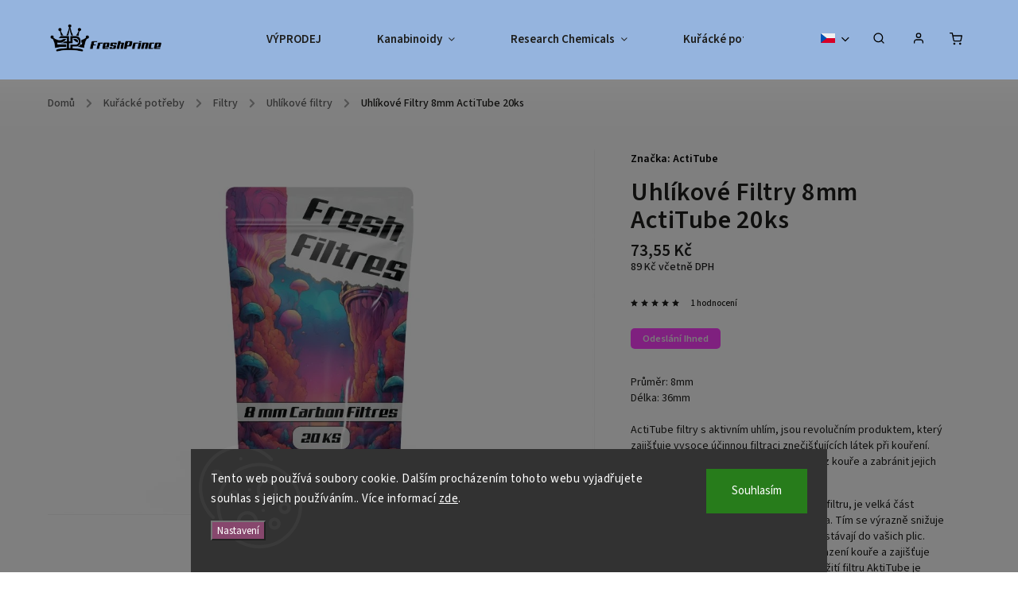

--- FILE ---
content_type: text/html; charset=utf-8
request_url: https://www.freshprince.cz/zbozi/uhlikove-filtry-8mm-actitube-20ks/
body_size: 34849
content:
        <!doctype html><html lang="cs" dir="ltr" class="header-background-dark external-fonts-loaded"><head><meta charset="utf-8" /><meta name="viewport" content="width=device-width,initial-scale=1" /><title>Uhlíkové Filtry 8mm ActiTube 20ks skladem &gt;&gt; FreshPrince</title><link rel="preconnect" href="https://cdn.myshoptet.com" /><link rel="dns-prefetch" href="https://cdn.myshoptet.com" /><link rel="preload" href="https://cdn.myshoptet.com/prj/dist/master/cms/libs/jquery/jquery-1.11.3.min.js" as="script" /><link href="https://cdn.myshoptet.com/prj/dist/master/cms/templates/frontend_templates/shared/css/font-face/source-sans-3.css" rel="stylesheet"><link href="https://cdn.myshoptet.com/prj/dist/master/cms/templates/frontend_templates/shared/css/font-face/exo-2.css" rel="stylesheet"><script>
dataLayer = [];
dataLayer.push({'shoptet' : {
    "pageId": 1184,
    "pageType": "productDetail",
    "currency": "CZK",
    "currencyInfo": {
        "decimalSeparator": ",",
        "exchangeRate": 1,
        "priceDecimalPlaces": 2,
        "symbol": "K\u010d",
        "symbolLeft": 0,
        "thousandSeparator": " "
    },
    "language": "cs",
    "projectId": 576140,
    "product": {
        "id": 5762,
        "guid": "c4d3a6c2-27cc-11ef-9e03-2a64d7bca7ae",
        "hasVariants": false,
        "codes": [
            {
                "code": 5762
            }
        ],
        "code": "5762",
        "name": "Uhl\u00edkov\u00e9 Filtry 8mm ActiTube 20ks",
        "appendix": "",
        "weight": 0,
        "manufacturer": "ActiTube",
        "manufacturerGuid": "1EF53351C7236950A303DA0BA3DED3EE",
        "currentCategory": "Ku\u0159\u00e1ck\u00e9 pot\u0159eby | Filtry | Uhl\u00edkov\u00e9 filtry",
        "currentCategoryGuid": "2e0e12b4-27ce-11ef-b219-226f2012f461",
        "defaultCategory": "Ku\u0159\u00e1ck\u00e9 pot\u0159eby | Filtry | Uhl\u00edkov\u00e9 filtry",
        "defaultCategoryGuid": "2e0e12b4-27ce-11ef-b219-226f2012f461",
        "currency": "CZK",
        "priceWithVat": 89
    },
    "stocks": [
        {
            "id": "ext",
            "title": "Sklad",
            "isDeliveryPoint": 0,
            "visibleOnEshop": 1
        }
    ],
    "cartInfo": {
        "id": null,
        "freeShipping": false,
        "freeShippingFrom": null,
        "leftToFreeGift": {
            "formattedPrice": "0 K\u010d",
            "priceLeft": 0
        },
        "freeGift": false,
        "leftToFreeShipping": {
            "priceLeft": null,
            "dependOnRegion": null,
            "formattedPrice": null
        },
        "discountCoupon": [],
        "getNoBillingShippingPrice": {
            "withoutVat": 0,
            "vat": 0,
            "withVat": 0
        },
        "cartItems": [],
        "taxMode": "ORDINARY"
    },
    "cart": [],
    "customer": {
        "priceRatio": 1,
        "priceListId": 1,
        "groupId": null,
        "registered": false,
        "mainAccount": false
    }
}});
dataLayer.push({'cookie_consent' : {
    "marketing": "denied",
    "analytics": "denied"
}});
document.addEventListener('DOMContentLoaded', function() {
    shoptet.consent.onAccept(function(agreements) {
        if (agreements.length == 0) {
            return;
        }
        dataLayer.push({
            'cookie_consent' : {
                'marketing' : (agreements.includes(shoptet.config.cookiesConsentOptPersonalisation)
                    ? 'granted' : 'denied'),
                'analytics': (agreements.includes(shoptet.config.cookiesConsentOptAnalytics)
                    ? 'granted' : 'denied')
            },
            'event': 'cookie_consent'
        });
    });
});
</script>
<meta property="og:type" content="website"><meta property="og:site_name" content="freshprince.cz"><meta property="og:url" content="https://www.freshprince.cz/zbozi/uhlikove-filtry-8mm-actitube-20ks/"><meta property="og:title" content="Uhlíkové Filtry 8mm ActiTube 20ks skladem >> FreshPrince"><meta name="author" content="FreshPrince"><meta name="web_author" content="Shoptet.cz"><meta name="dcterms.rightsHolder" content="www.freshprince.cz"><meta name="robots" content="index,follow"><meta property="og:image" content="https://cdn.myshoptet.com/usr/www.freshprince.cz/user/shop/big/5762_8mm-produktovka.png?66680b8a"><meta property="og:description" content="Uhlíkové Filtry 8mm ActiTube 20ks skladem ✓ 100% garance originality ✓ Doprava Zásilkovnou zdarma ✓ Bezplatná výměna či vrácení. Nakupujte online na Freshprince.cz."><meta name="description" content="Uhlíkové Filtry 8mm ActiTube 20ks skladem ✓ 100% garance originality ✓ Doprava Zásilkovnou zdarma ✓ Bezplatná výměna či vrácení. Nakupujte online na Freshprince.cz."><meta property="product:price:amount" content="89"><meta property="product:price:currency" content="CZK"><style>:root {--color-primary: #000000;--color-primary-h: 0;--color-primary-s: 0%;--color-primary-l: 0%;--color-primary-hover: #eb3b84;--color-primary-hover-h: 335;--color-primary-hover-s: 81%;--color-primary-hover-l: 58%;--color-secondary: #87476d;--color-secondary-h: 324;--color-secondary-s: 31%;--color-secondary-l: 40%;--color-secondary-hover: #a85988;--color-secondary-hover-h: 324;--color-secondary-hover-s: 31%;--color-secondary-hover-l: 50%;--color-tertiary: #006f9b;--color-tertiary-h: 197;--color-tertiary-s: 100%;--color-tertiary-l: 30%;--color-tertiary-hover: #00639c;--color-tertiary-hover-h: 202;--color-tertiary-hover-s: 100%;--color-tertiary-hover-l: 31%;--color-header-background: #9bb3da;--template-font: "Source Sans 3";--template-headings-font: "Exo 2";--header-background-url: none;--cookies-notice-background: #1A1937;--cookies-notice-color: #F8FAFB;--cookies-notice-button-hover: #f5f5f5;--cookies-notice-link-hover: #27263f;--templates-update-management-preview-mode-content: "Náhled aktualizací šablony je aktivní pro váš prohlížeč."}</style>
    <script>var shoptet = shoptet || {};</script>
    <script src="https://cdn.myshoptet.com/prj/dist/master/shop/dist/main-3g-header.js.05f199e7fd2450312de2.js"></script>
<!-- User include --><!-- service 734(379) html code header -->
<script src="https://ajax.googleapis.com/ajax/libs/webfont/1.6.26/webfont.js"></script>

<style>
.not-working {background-color: black;color:white;width:100%;height:100%;position:fixed;top:0;left:0;z-index:9999999;text-align:center;padding:50px;}
</style>

<link rel="stylesheet" href="https://cdnjs.cloudflare.com/ajax/libs/twitter-bootstrap/4.4.1/css/bootstrap-grid.min.css" />
<link rel="stylesheet" href="https://code.jquery.com/ui/1.12.0/themes/smoothness/jquery-ui.min.css">
<link rel="stylesheet" href="https://cdn.myshoptet.com/usr/shoptet.tomashlad.eu/user/documents/extras/shoptet-font/font.css"/>
<link rel="stylesheet" href="https://cdn.jsdelivr.net/npm/slick-carousel@1.8.1/slick/slick.css" />

<link rel="stylesheet" href="https://cdn.myshoptet.com/usr/shoptet.tomashlad.eu/user/documents/extras/opal/animate.css">
<link rel="stylesheet" href="https://cdn.myshoptet.com/usr/shoptet.tomashlad.eu/user/documents/extras/opal/screen.min.css?v=1494">

<style>

@media only screen and (max-width: 767px) {
.top-navigation-menu {
    display: none !important;
}
}


body, .search fieldset input, input, .form-control, button, .button {
        font-family: 'Source Sans 3', sans-serif;
    }

select {
    font: 500 14px Source Sans 3;
}


.flags .flag.flag-new, .welcome-wrapper h1:before, input[type="checkbox"]:checked:after, .cart-table .related .cart-related-button .btn, .ordering-process .cart-content.checkout-box-wrapper,  .ordering-process .checkout-box, .top-navigation-bar .nav-part .top-navigation-tools .top-nav-button-account, .ordering-process .cart-empty .col-md-4 .cart-content, .in-klient #content table thead, .in-objednavky #content table thead, .in-klient-hodnoceni #content table thead, .in-klient-diskuze #content table thead, .ui-slider-horizontal .ui-slider-range {
background-color: #000000;
}

.button, .products .product button, .products .product .btn, .btn.btn-primary, button, .btn, .btn-primary, #filters #clear-filters a {
background-color: #87476d;
}

.button:hover, .products .product button:hover, .products .product .btn:hover, .btn.btn-primary:hover, button:hover, .btn:hover, btn-primary:hover, .products .product .btn:hover, #filters #clear-filters a:hover {
background-color: #a85988;
color: #fff;
}

.hp-ratings.container .ratings-list .votes-wrap .vote-wrap .vote-header .vote-pic .vote-initials, #content-wrapper .vote-initials {
background-color: #000000 !important;
color: #fff !important;
}

 .flags .flag.flag-new:after, .menu-helper ul li a:hover {
    color:  #000000 !important;
}

.product-top .add-to-cart button:hover, .add-to-cart-button.btn:hover, .cart-content .next-step .btn:hover {
    background: #a85988;
}

.products-block.products .product button, .products-block.products .product .btn, .cart-content .next-step .btn, .product-top .add-to-cart button, .product-top .add-to-cart .btn {
    background: #87476d;
}

.products-block.products .product button:hover, .products-block.products .product .btn:hover, .cart-content .next-step .btn:hover, .product-top .add-to-cart button:hover, .product-top .add-to-cart .btn:hover {
    background:  #a85988;
}

a {
color: #222222;
}

.content-wrapper p a, .product-top .price-line .price-final, .subcategories li a:hover, .category-header input[type="radio"] + label:hover,  .ui-slider-horizontal .ui-slider-handle, .product-top .price-line .price-fina, .shp-tabs .shp-tab-link:hover, .type-detail .tab-content .detail-parameters th a, .type-detail .tab-content .detail-parameters td a, .product-top .p-detail-info > div a, .sidebar .filters-wrapper .toggle-filters {
color: #000000;
}

.sidebar .box.client-center-box ul .logout a {
color: #000000 !important;
}

a:hover, #header .navigation-buttons .btn .cart-price, .products .product .ratings-wrapper .stars .star, .product-top .p-detail-info .stars-wrapper .stars .star, .products .product .prices .price-final strong, ol.top-products li a strong, .categories .topic.active > a, .categories ul.expanded li.active a, .product-top .p-detail-info > div:last-child a, ol.cart-header li.active strong span, ul.manufacturers h2, #navigation ul.menu-level-1 > li > a:hover  {
color: #000000;
}

#header .navigation-buttons .btn.cart-count i, #ratingWrapper .link-like {
cursor: pointer,;
background: #87476d;
color: #fff;
}

#header .navigation-buttons .btn:before, .category-header input[type="radio"]:checked + label, .shp-tabs-holder ul.shp-tabs li.active a {
cursor: pointer,;
color: #87476d;
}

.shp-tabs-holder ul.shp-tabs li.active a {
border-color: #87476d;
}

input[type="checkbox"]:checked:before, input[type="checkbox"]:checked + label::before, input[type="radio"]:checked + label::before, .sidebar .box.client-center-box ul .logout a, .sidebar .filters-wrapper .toggle-filters {
  border-color: #000000;
}

#carousel .carousel-slide-caption h2:before,
.h4::after, .content h4::after, .category-title::after, .p-detail-inner h1::after, h1:after, article h1::after, h4.homepage-group-title::after, .h4.homepage-group-title::after, footer h4:before, .products-related-header:after, ol.cart-header li.active strong span::before, ol.cart-header li.completed a span::before, input[type="checkbox"]:checked + label::after, input[type="radio"]:checked + label::after, .latest-contribution-wrapper h2:before, .price-range > div {
    background: #000000;
}

.sidebar .box-poll .poll-result > div {
  border-color: #000000;
  background-color: #000000;
}

@media only screen and (max-width: 768px) {
.top-navigation-bar .nav-part .responsive-tools a[data-target="navigation"] {
    background: #000000;
}
}
@media only screen and (max-width: 767px) {
.search-window-visible .search {overflow:visible !important;}
}

.required-asterisk:after {content: "*";padding-left: 0.5ch;color: #d63500;}
.copyright .podpis {display:block !important;}
.product-top .social-buttons-wrapper .social-buttons {z-index:1;}
#filters .slider-wrapper {width:100%;}
.footer-socials .contact-box>strong {display: none;}
.footer-banners .footer-banner img {width: 100%;max-width: 100%;height: auto;max-height: none;}
  .filters-unveil-button-wrapper a.unveil-button {line-height:55px;}
.newsletter .sr-only {clip: auto;height: auto;margin: 0;overflow: auto;position: relative;width: auto;}
.extended-banner-texts:empty {display:none;}
.extended-banner-texts < span:empty {display:none;}
.footer-links-icons {display:none;}
.advanced-filters-wrapper>div {padding-top:3px;}
.extended-banner-texts:empty {display: none !important;}
#carousel a {color: white;}
footer #formLogin .btn, footer #formLogin button, footer .search .btn, footer .search button {
    text-align: center;
    padding: 0 10px;
}
.sidebar-inner .subscribe-form button {padding:0;}
.in-index .products-block.products .slick-track {display:flex;}
.wrong-template {
    text-align: center;
    padding: 30px;
    background: #000;
    color: #fff;
    font-size: 20px;
    position: fixed;
    width: 100%;
    height: 100%;
    z-index: 99999999;
    top: 0;
    left: 0;
    padding-top: 20vh;
}
.wrong-template span {
    display: block;
    font-size: 15px;
    margin-top: 25px;
    opacity: 0.7;
}
.wrong-template span a {color: #fff; text-decoration: underline;}
@media only screen and (max-width: 1200px) {
    .type-detail .shp-tabs-wrapper .row {
        width:100%
    }
}
.advanced-parameter-inner img, .products-inline img {height:auto;}
img {height: auto;}
</style>
<style>
#carousel .carousel-inner:not(.tokyo-tools) {min-height:0 !important;}
#checkoutContent .form-group .form-control.hide {display: none;}
</style>
<!-- api 422(76) html code header -->
<link rel="stylesheet" href="https://cdn.myshoptet.com/usr/api2.dklab.cz/user/documents/_doplnky/odpocet/576140/445/576140_445.css" type="text/css" /><style>
        :root {            
            --dklab-countdown-category-text-color: #FFFFFF;
            --dklab-countdown-detail-text-color: #FFFFFF;
            --dklab-countdown-background-lower-color: #FF0000;
            --dklab-countdown-background-upper-color: #FF0000;
            --dklab-countdown-background-lower-color-detail: #FF0000;
            --dklab-countdown-background-upper-color-detail: #FF0000;
            --dklab-countdown-carousel-text-color: #FFFFFF;            
            --dklab-countdown-radius: 0px;
            --dklab-countdown-carousel-background-color: #2D58FF;
        }
        body:not(.type-detail) .flags-extra .flag.flag-discount {display: none !important;}</style>
<!-- api 690(337) html code header -->
<script>var ophWidgetData={"lang":"cs","link":"https:\/\/www.freshprince.cz\/clanky\/--osobni-odber\/","logo":false,"turnOff":false,"expanded":false,"lunchShow":true,"checkHoliday":false,"showNextWeek":true,"showWidgetStart":"07:00","showWidgetEnd":"23:00","beforeOpenStore":"30","beforeCloseStore":"30","openingHours":[{"day":1,"openHour":"12:00","closeHour":"16:30","openPause":"","closePause":"","closed":false,"staticHourText":""},{"day":2,"openHour":"12:00","closeHour":"16:30","openPause":"","closePause":"","closed":false,"staticHourText":""},{"day":3,"openHour":"12:00","closeHour":"17:30","openPause":"","closePause":"","closed":false,"staticHourText":""},{"day":4,"openHour":"12:00","closeHour":"17:30","openPause":"","closePause":"","closed":false,"staticHourText":""},{"day":5,"openHour":"12:00","closeHour":"16:30","openPause":"","closePause":"","closed":true,"staticHourText":""},{"day":6,"openHour":"","closeHour":"","openPause":"","closePause":"","closed":true,"staticHourText":""},{"day":7,"openHour":"","closeHour":"","openPause":"","closePause":"","closed":true,"staticHourText":""}],"excludes":[{"date":"2024-12-23","openHour":"","closeHour":"","openPause":"","closePause":"","closed":true,"text":"ST\u011aHOV\u00c1N\u00cd"},{"date":"2024-12-24","openHour":"","closeHour":"","openPause":"","closePause":"","closed":true,"text":"ST\u011aHOV\u00c1N\u00cd"},{"date":"2024-12-25","openHour":"","closeHour":"","openPause":"","closePause":"","closed":true,"text":"ST\u011aHOV\u00c1N\u00cd"},{"date":"2024-12-26","openHour":"","closeHour":"","openPause":"","closePause":"","closed":true,"text":"ST\u011aHOV\u00c1N\u00cd"},{"date":"2024-12-27","openHour":"","closeHour":"","openPause":"","closePause":"","closed":true,"text":"ST\u011aHOV\u00c1N\u00cd"},{"date":"2024-12-28","openHour":"","closeHour":"","openPause":"","closePause":"","closed":true,"text":"ST\u011aHOV\u00c1N\u00cd"},{"date":"2024-12-29","openHour":"","closeHour":"","openPause":"","closePause":"","closed":true,"text":"ST\u011aHOV\u00c1N\u00cd"},{"date":"2024-12-30","openHour":"","closeHour":"","openPause":"","closePause":"","closed":true,"text":"ST\u011aHOV\u00c1N\u00cd"},{"date":"2024-12-31","openHour":"","closeHour":"","openPause":"","closePause":"","closed":true,"text":"ST\u011aHOV\u00c1N\u00cd"},{"date":"2025-01-01","openHour":"","closeHour":"","openPause":"","closePause":"","closed":true,"text":"ST\u011aHOV\u00c1N\u00cd"},{"date":"2025-01-08","openHour":"","closeHour":"","openPause":"","closePause":"","closed":true,"text":"ST\u011aHOV\u00c1N\u00cd"},{"date":"2025-01-09","openHour":"","closeHour":"","openPause":"","closePause":"","closed":true,"text":"ST\u011aHOV\u00c1N\u00cd"}],"holidayList":["01-01","01-05","08-05","05-07","06-07","28-09","28-10","17-11","24-12","25-12","26-12"],"todayLongFormat":false,"logoFilemanager":"https:\/\/www.freshprince.cz\/user\/documents\/upload\/mceclip0.png","colors":{"bg_header_color":"","bg_logo_color":"","bg_title_color":"","bg_preopen_color":"#03a9f4","bg_open_color":"#4caf50","bg_pause_color":"#ff9800","bg_preclose_color":"#ff6f00","bg_close_color":"#e94b4b","color_exception_day":"#e94b4b"},"address":"Kundratka 17b - Praha Prosek ","icon":"icon-01","bottomPosition":"195","showDetailOnExpand":false,"disableDetail":false,"disableDetailTable":false,"hideOnMobile":false,"hideOnCheckout":false,"weekTurnOff":[],"directPosition":"ltr"}</script>
<!-- api 706(352) html code header -->
<link rel="stylesheet" href="https://cdn.myshoptet.com/usr/api2.dklab.cz/user/documents/_doplnky/zalozky/576140/469/576140_469.css" type="text/css" /><style>
        :root {
            
        }
        </style>
<!-- api 784(424) html code header -->
<script src="https://client.mcore.sk/shoptet/widget/349f76a5b72a112489bb9b47cd1cf6f3bc9fb41c?t=1733953045"></script>
<!-- service 619(267) html code header -->
<link href="https://cdn.myshoptet.com/usr/fvstudio.myshoptet.com/user/documents/addons/cartupsell.min.css?24.11.1" rel="stylesheet">
<!-- service 425(79) html code header -->
<style>
.hodnoceni:before{content: "Jak o nás mluví zákazníci";}
.hodnoceni.svk:before{content: "Ako o nás hovoria zákazníci";}
.hodnoceni.hun:before{content: "Mit mondanak rólunk a felhasználók";}
.hodnoceni.pl:before{content: "Co mówią o nas klienci";}
.hodnoceni.eng:before{content: "Customer reviews";}
.hodnoceni.de:before{content: "Was unsere Kunden über uns denken";}
.hodnoceni.ro:before{content: "Ce spun clienții despre noi";}
.hodnoceni{margin: 20px auto;}
body:not(.paxio-merkur):not(.venus):not(.jupiter) .hodnoceni .vote-wrap {border: 0 !important;width: 24.5%;flex-basis: 25%;padding: 10px 20px !important;display: inline-block;margin: 0;vertical-align: top;}
.multiple-columns-body #content .hodnoceni .vote-wrap {width: 49%;flex-basis: 50%;}
.hodnoceni .votes-wrap {display: block; border: 1px solid #f7f7f7;margin: 0;width: 100%;max-width: none;padding: 10px 0; background: #fff;}
.hodnoceni .vote-wrap:nth-child(n+5){display: none !important;}
.hodnoceni:before{display: block;font-size: 18px;padding: 10px 20px;background: #fcfcfc;}
.sidebar .hodnoceni .vote-pic, .sidebar .hodnoceni .vote-initials{display: block;}
.sidebar .hodnoceni .vote-wrap, #column-l #column-l-in .hodnoceni .vote-wrap {width: 100% !important; display: block;}
.hodnoceni > a{display: block;text-align: right;padding-top: 6px;}
.hodnoceni > a:after{content: "››";display: inline-block;margin-left: 2px;}
.sidebar .hodnoceni:before, #column-l #column-l-in .hodnoceni:before {background: none !important; padding-left: 0 !important;}
.template-10 .hodnoceni{max-width: 952px !important;}
.page-detail .hodnoceni > a{font-size: 14px;}
.page-detail .hodnoceni{margin-bottom: 30px;}
@media screen and (min-width: 992px) and (max-width: 1199px) {
.hodnoceni .vote-rating{display: block;}
.hodnoceni .vote-time{display: block;margin-top: 3px;}
.hodnoceni .vote-delimeter{display: none;}
}
@media screen and (max-width: 991px) {
body:not(.paxio-merkur):not(.venus):not(.jupiter) .hodnoceni .vote-wrap {width: 49%;flex-basis: 50%;}
.multiple-columns-body #content .hodnoceni .vote-wrap {width: 99%;flex-basis: 100%;}
}
@media screen and (max-width: 767px) {
body:not(.paxio-merkur):not(.venus):not(.jupiter) .hodnoceni .vote-wrap {width: 99%;flex-basis: 100%;}
}
.home #main-product .hodnoceni{margin: 0 0 60px 0;}
.hodnoceni .votes-wrap.admin-response{display: none !important;}
.hodnoceni .vote-pic {width: 100px;}
.hodnoceni .vote-delimeter{display: none;}
.hodnoceni .vote-rating{display: block;}
.hodnoceni .vote-time {display: block;margin-top: 5px;}
@media screen and (min-width: 768px){
.template-12 .hodnoceni{max-width: 747px; margin-left: auto; margin-right: auto;}
}
@media screen and (min-width: 992px){
.template-12 .hodnoceni{max-width: 972px;}
}
@media screen and (min-width: 1200px){
.template-12 .hodnoceni{max-width: 1418px;}
}
.template-14 .hodnoceni .vote-initials{margin: 0 auto;}
.vote-pic img::before {display: none;}
.hodnoceni + .hodnoceni {display: none;}
</style>
<!-- service 690(337) html code header -->
<link href="https://cdn.myshoptet.com/usr/mcore.myshoptet.com/user/documents/upload/addon01/ophWidget.min.css?v=1.6.9" rel="stylesheet" />


<!-- service 784(424) html code header -->
<link href="https://mcore.myshoptet.com/user/documents/upload/addon03/infoWidget.min.css?v=1.0.5" rel="stylesheet">
<!-- service 1108(732) html code header -->
<style>
.faq-item label::before{display: none !important;}
.faq-item label + div{display: none;}
.faq-item input:checked + label + div{display: block;padding: 0 20px;}
.faq-item{border: 1px solid #dadada;margin-bottom: 12px;}
.faq-item label{margin: 0 !important;cursor: pointer;padding: 16px 52px 16px 20px !important;width: 100%;color: #222 !important;background-color: #fff;font-size: 20px;position: relative !important;display: inline-block;}
.faq-item:hover{box-shadow: 0 0 10px rgba(0,0,0,0.1);}
.faq-item label::after{content: "\e911" !important;font-family: shoptet !important;right: 20px;position: absolute !important;line-height: 1 !important;font-size: 14px !important;top: 50% !important;margin-top: -8px;-webkit-transform: rotate(180deg) !important;transform: rotate(180deg) !important;background: none !important;color: #222 !important;left: auto !important;}
.faq-item input:checked + label::after{-webkit-transform: rotate(0deg) !important;transform: rotate(0deg) !important;}
.faq-item:not(.not-last){margin-bottom: 12px;}
.faq-item input{display: none;}

body.template-04 .faq-item label::after {content: "\e620" !important;}
</style>
<!-- service 1462(1076) html code header -->
<link rel="stylesheet" href="https://cdn.myshoptet.com/usr/webotvurci.myshoptet.com/user/documents/plugin-product-interconnection/css/all.min.css?v=27"> 
<!-- project html code header -->
<meta name="facebook-domain-verification" content="aziazoxcd8d1y0l5lnh6vilm0chfow" />

<script>
    var productsVariantsCount = 5;
    </script>

<style>
/*#header, #header.fixed-menu {background: #A0CAE1 !important;} */ 
#header, #header.fixed-menu {background: #95B4DE !important;}
.flag-new {background-color: #7AD046 !important;}
.flag-tip {background-color: orange !important;}
article {max-width:100%;}
</style>
<style>
#content img {height:auto !important;}
</style>
<style>
.cart-table .show-related {display:block !important;}
</style>
<!-- Tanganica pixel --><script>(function(w,d,s,l,i){w[l]=w[l]||[];w[l].push({'gtm.start':new Date().getTime(),event:'gtm.js'});var f=d.getElementsByTagName(s)[0],j=d.createElement(s),dl=l!='dataLayer'?'&l='+l:'';j.async=true;j.src='https://www.googletagmanager.com/gtm.js?id='+i+dl;f.parentNode.insertBefore(j,f);})(window,document,'script','dataLayer','GTM-TRS5RSN');</script><!-- End Tanganica pixel -->
<script>
var blogUrl = 'rubrika';
</script>


<!-- /User include --><link rel="shortcut icon" href="/favicon.ico" type="image/x-icon" /><link rel="canonical" href="https://www.freshprince.cz/zbozi/uhlikove-filtry-8mm-actitube-20ks/" /><link rel="alternate" hreflang="cs" href="https://www.freshprince.cz/zbozi/uhlikove-filtry-8mm-actitube-20ks/" /><link rel="alternate" hreflang="sk" href="https://www.freshprince.cz/sk/tovar/uhlikove-filtry-8mm-actitube-20ks/" /><link rel="alternate" hreflang="x-default" href="https://www.freshprince.cz/zbozi/uhlikove-filtry-8mm-actitube-20ks/" /><style>/* custom background */@media (min-width: 992px) {body {background-color: #9bb3da ;background-position: top center;background-repeat: no-repeat;background-attachment: scroll;}}</style>    <!-- Global site tag (gtag.js) - Google Analytics -->
    <script async src="https://www.googletagmanager.com/gtag/js?id=G-KCL0T0F29C"></script>
    <script>
        
        window.dataLayer = window.dataLayer || [];
        function gtag(){dataLayer.push(arguments);}
        

                    console.debug('default consent data');

            gtag('consent', 'default', {"ad_storage":"denied","analytics_storage":"denied","ad_user_data":"denied","ad_personalization":"denied","wait_for_update":500});
            dataLayer.push({
                'event': 'default_consent'
            });
        
        gtag('js', new Date());

                gtag('config', 'UA-253789703-1', { 'groups': "UA" });
        
                gtag('config', 'G-KCL0T0F29C', {"groups":"GA4","send_page_view":false,"content_group":"productDetail","currency":"CZK","page_language":"cs"});
        
                gtag('config', 'AW-11065815488', {"allow_enhanced_conversions":true});
        
        
        
        
        
                    gtag('event', 'page_view', {"send_to":"GA4","page_language":"cs","content_group":"productDetail","currency":"CZK"});
        
                gtag('set', 'currency', 'CZK');

        gtag('event', 'view_item', {
            "send_to": "UA",
            "items": [
                {
                    "id": "5762",
                    "name": "Uhl\u00edkov\u00e9 Filtry 8mm ActiTube 20ks",
                    "category": "Ku\u0159\u00e1ck\u00e9 pot\u0159eby \/ Filtry \/ Uhl\u00edkov\u00e9 filtry",
                                        "brand": "ActiTube",
                                                            "price": 73.55
                }
            ]
        });
        
        
        
        
        
                    gtag('event', 'view_item', {"send_to":"GA4","page_language":"cs","content_group":"productDetail","value":73.549999999999997,"currency":"CZK","items":[{"item_id":"5762","item_name":"Uhl\u00edkov\u00e9 Filtry 8mm ActiTube 20ks","item_brand":"ActiTube","item_category":"Ku\u0159\u00e1ck\u00e9 pot\u0159eby","item_category2":"Filtry","item_category3":"Uhl\u00edkov\u00e9 filtry","price":73.549999999999997,"quantity":1,"index":0}]});
        
        
        
        
        
        
        
        document.addEventListener('DOMContentLoaded', function() {
            if (typeof shoptet.tracking !== 'undefined') {
                for (var id in shoptet.tracking.bannersList) {
                    gtag('event', 'view_promotion', {
                        "send_to": "UA",
                        "promotions": [
                            {
                                "id": shoptet.tracking.bannersList[id].id,
                                "name": shoptet.tracking.bannersList[id].name,
                                "position": shoptet.tracking.bannersList[id].position
                            }
                        ]
                    });
                }
            }

            shoptet.consent.onAccept(function(agreements) {
                if (agreements.length !== 0) {
                    console.debug('gtag consent accept');
                    var gtagConsentPayload =  {
                        'ad_storage': agreements.includes(shoptet.config.cookiesConsentOptPersonalisation)
                            ? 'granted' : 'denied',
                        'analytics_storage': agreements.includes(shoptet.config.cookiesConsentOptAnalytics)
                            ? 'granted' : 'denied',
                                                                                                'ad_user_data': agreements.includes(shoptet.config.cookiesConsentOptPersonalisation)
                            ? 'granted' : 'denied',
                        'ad_personalization': agreements.includes(shoptet.config.cookiesConsentOptPersonalisation)
                            ? 'granted' : 'denied',
                        };
                    console.debug('update consent data', gtagConsentPayload);
                    gtag('consent', 'update', gtagConsentPayload);
                    dataLayer.push(
                        { 'event': 'update_consent' }
                    );
                }
            });
        });
    </script>
</head><body class="desktop id-1184 in-uhlikove-filtry template-11 type-product type-detail one-column-body columns-mobile-2 columns-1 blank-mode blank-mode-css ums_forms_redesign--off ums_a11y_category_page--on ums_discussion_rating_forms--off ums_flags_display_unification--on ums_a11y_login--on mobile-header-version-1">
        <div id="fb-root"></div>
        <script>
            window.fbAsyncInit = function() {
                FB.init({
//                    appId            : 'your-app-id',
                    autoLogAppEvents : true,
                    xfbml            : true,
                    version          : 'v19.0'
                });
            };
        </script>
        <script async defer crossorigin="anonymous" src="https://connect.facebook.net/cs_CZ/sdk.js"></script>    <div class="siteCookies siteCookies--bottom siteCookies--dark js-siteCookies" role="dialog" data-testid="cookiesPopup" data-nosnippet>
        <div class="siteCookies__form">
            <div class="siteCookies__content">
                <div class="siteCookies__text">
                    Tento web používá soubory cookie. Dalším procházením tohoto webu vyjadřujete souhlas s jejich používáním.. Více informací <a href="/podminky-ochrany-osobnich-udaju/" target=\"_blank\" rel=\"noopener noreferrer\">zde</a>.
                </div>
                <p class="siteCookies__links">
                    <button class="siteCookies__link js-cookies-settings" aria-label="Nastavení cookies" data-testid="cookiesSettings">Nastavení</button>
                </p>
            </div>
            <div class="siteCookies__buttonWrap">
                                <button class="siteCookies__button js-cookiesConsentSubmit" value="all" aria-label="Přijmout cookies" data-testid="buttonCookiesAccept">Souhlasím</button>
            </div>
        </div>
        <script>
            document.addEventListener("DOMContentLoaded", () => {
                const siteCookies = document.querySelector('.js-siteCookies');
                document.addEventListener("scroll", shoptet.common.throttle(() => {
                    const st = document.documentElement.scrollTop;
                    if (st > 1) {
                        siteCookies.classList.add('siteCookies--scrolled');
                    } else {
                        siteCookies.classList.remove('siteCookies--scrolled');
                    }
                }, 100));
            });
        </script>
    </div>
<a href="#content" class="skip-link sr-only">Přejít na obsah</a><div class="overall-wrapper"><div class="user-action"><div class="container">
    <div class="user-action-in">
                    <div id="login" class="user-action-login popup-widget login-widget" role="dialog" aria-labelledby="loginHeading">
        <div class="popup-widget-inner">
                            <h2 id="loginHeading">Přihlášení k vašemu účtu</h2><div id="customerLogin"><form action="/action/Customer/Login/" method="post" id="formLoginIncluded" class="csrf-enabled formLogin" data-testid="formLogin"><input type="hidden" name="referer" value="" /><div class="form-group"><div class="input-wrapper email js-validated-element-wrapper no-label"><input type="email" name="email" class="form-control" autofocus placeholder="E-mailová adresa (např. jan@novak.cz)" data-testid="inputEmail" autocomplete="email" required /></div></div><div class="form-group"><div class="input-wrapper password js-validated-element-wrapper no-label"><input type="password" name="password" class="form-control" placeholder="Heslo" data-testid="inputPassword" autocomplete="current-password" required /><span class="no-display">Nemůžete vyplnit toto pole</span><input type="text" name="surname" value="" class="no-display" /></div></div><div class="form-group"><div class="login-wrapper"><button type="submit" class="btn btn-secondary btn-text btn-login" data-testid="buttonSubmit">Přihlásit se</button><div class="password-helper"><a href="/registrace/" data-testid="signup" rel="nofollow">Nová registrace</a><a href="/klient/zapomenute-heslo/" rel="nofollow">Zapomenuté heslo</a></div></div></div></form>
</div>                    </div>
    </div>

                            <div id="cart-widget" class="user-action-cart popup-widget cart-widget loader-wrapper" data-testid="popupCartWidget" role="dialog" aria-hidden="true">
    <div class="popup-widget-inner cart-widget-inner place-cart-here">
        <div class="loader-overlay">
            <div class="loader"></div>
        </div>
    </div>

    <div class="cart-widget-button">
        <a href="/kosik/" class="btn btn-conversion" id="continue-order-button" rel="nofollow" data-testid="buttonNextStep">Pokračovat do košíku</a>
    </div>
</div>
            </div>
</div>
</div><div class="top-navigation-bar" data-testid="topNavigationBar">

    <div class="container">

        <div class="top-navigation-contacts">
            <strong>Zákaznická podpora:</strong><a href="tel:+420733765997" class="project-phone" aria-label="Zavolat na +420733765997" data-testid="contactboxPhone"><span>+420 733 765 997</span></a><a href="mailto:info-fp@freshprince.cz" class="project-email" data-testid="contactboxEmail"><span>info-fp@freshprince.cz</span></a>        </div>

                            <div class="top-navigation-menu">
                <div class="top-navigation-menu-trigger"></div>
                <ul class="top-navigation-bar-menu">
                                            <li class="top-navigation-menu-item-1290">
                            <a href="/clanky/freshprincevelkoobchod/">• Velkoobchod</a>
                        </li>
                                            <li class="top-navigation-menu-item-1274">
                            <a href="/clanky/--osobni-odber/">• Osobní odběr</a>
                        </li>
                                            <li class="top-navigation-menu-item-39">
                            <a href="/clanky/obchodni-podminky/">• Obchodní podmínky</a>
                        </li>
                                            <li class="top-navigation-menu-item-691">
                            <a href="/clanky/podminky-ochrany-osobnich-udaju/">• Podmínky ochrany osobních údajů</a>
                        </li>
                                            <li class="top-navigation-menu-item-818">
                            <a href="/clanky/vse-o-cookies/">• Prohlášení o použití cookies</a>
                        </li>
                                            <li class="top-navigation-menu-item-855">
                            <a href="/clanky/vraceni-/">• Vrácení a reklamace</a>
                        </li>
                                    </ul>
                <ul class="top-navigation-bar-menu-helper"></ul>
            </div>
        
        <div class="top-navigation-tools top-navigation-tools--language">
            <div class="responsive-tools">
                <a href="#" class="toggle-window" data-target="search" aria-label="Hledat" data-testid="linkSearchIcon"></a>
                                                            <a href="#" class="toggle-window" data-target="login"></a>
                                                    <a href="#" class="toggle-window" data-target="navigation" aria-label="Menu" data-testid="hamburgerMenu"></a>
            </div>
                <div class="languagesMenu">
        <button id="topNavigationDropdown" class="languagesMenu__flags" type="button" data-toggle="dropdown" aria-haspopup="true" aria-expanded="false">
            <svg aria-hidden="true" style="position: absolute; width: 0; height: 0; overflow: hidden;" version="1.1" xmlns="http://www.w3.org/2000/svg" xmlns:xlink="http://www.w3.org/1999/xlink"><defs><symbol id="shp-flag-CZ" viewBox="0 0 32 32"><title>CZ</title><path fill="#0052b4" style="fill: var(--color20, #0052b4)" d="M0 5.334h32v21.333h-32v-21.333z"></path><path fill="#d80027" style="fill: var(--color19, #d80027)" d="M32 16v10.666h-32l13.449-10.666z"></path><path fill="#f0f0f0" style="fill: var(--color21, #f0f0f0)" d="M32 5.334v10.666h-18.551l-13.449-10.666z"></path></symbol><symbol id="shp-flag-SK" viewBox="0 0 32 32"><title>SK</title><path fill="#f0f0f0" style="fill: var(--color21, #f0f0f0)" d="M0 5.334h32v21.333h-32v-21.333z"></path><path fill="#0052b4" style="fill: var(--color20, #0052b4)" d="M0 12.29h32v7.42h-32v-7.42z"></path><path fill="#d80027" style="fill: var(--color19, #d80027)" d="M0 19.71h32v6.957h-32v-6.956z"></path><path fill="#f0f0f0" style="fill: var(--color21, #f0f0f0)" d="M8.092 11.362v5.321c0 3.027 3.954 3.954 3.954 3.954s3.954-0.927 3.954-3.954v-5.321h-7.908z"></path><path fill="#d80027" style="fill: var(--color19, #d80027)" d="M9.133 11.518v5.121c0 0.342 0.076 0.665 0.226 0.968 1.493 0 3.725 0 5.373 0 0.15-0.303 0.226-0.626 0.226-0.968v-5.121h-5.826z"></path><path fill="#f0f0f0" style="fill: var(--color21, #f0f0f0)" d="M13.831 15.089h-1.339v-0.893h0.893v-0.893h-0.893v-0.893h-0.893v0.893h-0.893v0.893h0.893v0.893h-1.339v0.893h1.339v0.893h0.893v-0.893h1.339z"></path><path fill="#0052b4" style="fill: var(--color20, #0052b4)" d="M10.577 18.854c0.575 0.361 1.166 0.571 1.469 0.665 0.303-0.093 0.894-0.303 1.469-0.665 0.58-0.365 0.987-0.782 1.218-1.246-0.255-0.18-0.565-0.286-0.901-0.286-0.122 0-0.241 0.015-0.355 0.041-0.242-0.55-0.791-0.934-1.43-0.934s-1.188 0.384-1.43 0.934c-0.114-0.027-0.233-0.041-0.355-0.041-0.336 0-0.646 0.106-0.901 0.286 0.231 0.465 0.637 0.882 1.217 1.246z"></path></symbol></defs></svg>
            <svg class="shp-flag shp-flag-CZ">
                <use xlink:href="#shp-flag-CZ"></use>
            </svg>
            <span class="caret"></span>
        </button>
        <div class="languagesMenu__content" aria-labelledby="topNavigationDropdown">
                            <div class="languagesMenu__box toggle-window js-languagesMenu__box" data-hover="true" data-target="currency">
                    <div class="languagesMenu__header languagesMenu__header--name">Měna</div>
                    <div class="languagesMenu__header languagesMenu__header--actual" data-toggle="dropdown">CZK<span class="caret"></span></div>
                    <ul class="languagesMenu__list languagesMenu__list--currency">
                                                    <li class="languagesMenu__list__item">
                                <a href="/action/Currency/changeCurrency/?currencyCode=CZK" rel="nofollow" class="languagesMenu__list__link languagesMenu__list__link--currency">CZK</a>
                            </li>
                                                    <li class="languagesMenu__list__item">
                                <a href="/action/Currency/changeCurrency/?currencyCode=EUR" rel="nofollow" class="languagesMenu__list__link languagesMenu__list__link--currency">EUR</a>
                            </li>
                                            </ul>
                </div>
                                        <div class="languagesMenu__box toggle-window js-languagesMenu__box" data-hover="true" data-target="language">
                    <div class="languagesMenu__header languagesMenu__header--name">Jazyk</div>
                    <div class="languagesMenu__header languagesMenu__header--actual" data-toggle="dropdown">
                                                                                    
                                    Čeština
                                
                                                                                                                                <span class="caret"></span>
                    </div>
                    <ul class="languagesMenu__list languagesMenu__list--language">
                                                    <li>
                                <a href="/action/Language/changeLanguage/?language=cs" rel="nofollow" class="languagesMenu__list__link">
                                    <svg class="shp-flag shp-flag-CZ">
                                        <use xlink:href="#shp-flag-CZ"></use>
                                    </svg>
                                    <span class="languagesMenu__list__name languagesMenu__list__name--actual">Čeština</span>
                                </a>
                            </li>
                                                    <li>
                                <a href="/action/Language/changeLanguage/?language=sk" rel="nofollow" class="languagesMenu__list__link">
                                    <svg class="shp-flag shp-flag-SK">
                                        <use xlink:href="#shp-flag-SK"></use>
                                    </svg>
                                    <span class="languagesMenu__list__name">Slovenčina</span>
                                </a>
                            </li>
                                            </ul>
                </div>
                    </div>
    </div>
            <button class="top-nav-button top-nav-button-login toggle-window" type="button" data-target="login" aria-haspopup="dialog" aria-controls="login" aria-expanded="false" data-testid="signin"><span>Přihlášení</span></button>        </div>

    </div>

</div>
<header id="header"><div class="container navigation-wrapper">
    <div class="header-top">
        <div class="site-name-wrapper">
            <div class="site-name"><a href="/" data-testid="linkWebsiteLogo"><img src="https://cdn.myshoptet.com/usr/www.freshprince.cz/user/logos/untitled_design-71-2.png" alt="FreshPrince" fetchpriority="low" /></a></div>        </div>
        <div class="search" itemscope itemtype="https://schema.org/WebSite">
            <meta itemprop="headline" content="Uhlíkové filtry"/><meta itemprop="url" content="https://www.freshprince.cz"/><meta itemprop="text" content="Uhlíkové Filtry 8mm ActiTube 20ks skladem ✓ 100% garance originality ✓ Doprava Zásilkovnou zdarma ✓ Bezplatná výměna či vrácení. Nakupujte online na Freshprince.cz."/>            <form action="/action/ProductSearch/prepareString/" method="post"
    id="formSearchForm" class="search-form compact-form js-search-main"
    itemprop="potentialAction" itemscope itemtype="https://schema.org/SearchAction" data-testid="searchForm">
    <fieldset>
        <meta itemprop="target"
            content="https://www.freshprince.cz/vyhledavani/?string={string}"/>
        <input type="hidden" name="language" value="cs"/>
        
            
<input
    type="search"
    name="string"
        class="query-input form-control search-input js-search-input"
    placeholder="Napište, co hledáte"
    autocomplete="off"
    required
    itemprop="query-input"
    aria-label="Vyhledávání"
    data-testid="searchInput"
>
            <button type="submit" class="btn btn-default" data-testid="searchBtn">Hledat</button>
        
    </fieldset>
</form>
        </div>
        <div class="navigation-buttons">
                
    <a href="/kosik/" class="btn btn-icon toggle-window cart-count" data-target="cart" data-hover="true" data-redirect="true" data-testid="headerCart" rel="nofollow" aria-haspopup="dialog" aria-expanded="false" aria-controls="cart-widget">
        
                <span class="sr-only">Nákupní košík</span>
        
            <span class="cart-price visible-lg-inline-block" data-testid="headerCartPrice">
                                    Prázdný košík                            </span>
        
    
            </a>
        </div>
    </div>
    <nav id="navigation" aria-label="Hlavní menu" data-collapsible="true"><div class="navigation-in menu"><ul class="menu-level-1" role="menubar" data-testid="headerMenuItems"><li class="menu-item-1316" role="none"><a href="/kategorie/vyprodej-2/" data-testid="headerMenuItem" role="menuitem" aria-expanded="false"><b>VÝPRODEJ</b></a></li>
<li class="menu-item-1208 ext" role="none"><a href="/kategorie/legalni-kanabinoidy-2/" data-testid="headerMenuItem" role="menuitem" aria-haspopup="true" aria-expanded="false"><b>Kanabinoidy</b><span class="submenu-arrow"></span></a><ul class="menu-level-2" aria-label="Kanabinoidy" tabindex="-1" role="menu"><li class="menu-item-1358" role="none"><a href="/kategorie/cbd-bulk/" class="menu-image" data-testid="headerMenuItem" tabindex="-1" aria-hidden="true"><img src="data:image/svg+xml,%3Csvg%20width%3D%22140%22%20height%3D%22100%22%20xmlns%3D%22http%3A%2F%2Fwww.w3.org%2F2000%2Fsvg%22%3E%3C%2Fsvg%3E" alt="" aria-hidden="true" width="140" height="100"  data-src="https://cdn.myshoptet.com/prj/dist/master/cms/templates/frontend_templates/00/img/folder.svg" fetchpriority="low" /></a><div><a href="/kategorie/cbd-bulk/" data-testid="headerMenuItem" role="menuitem"><span>CBD BULK</span></a>
                        </div></li><li class="menu-item-1307 has-third-level" role="none"><a href="/kategorie/thc-fp/" class="menu-image" data-testid="headerMenuItem" tabindex="-1" aria-hidden="true"><img src="data:image/svg+xml,%3Csvg%20width%3D%22140%22%20height%3D%22100%22%20xmlns%3D%22http%3A%2F%2Fwww.w3.org%2F2000%2Fsvg%22%3E%3C%2Fsvg%3E" alt="" aria-hidden="true" width="140" height="100"  data-src="https://cdn.myshoptet.com/usr/www.freshprince.cz/user/categories/thumb/kv__ty-10.png" fetchpriority="low" /></a><div><a href="/kategorie/thc-fp/" data-testid="headerMenuItem" role="menuitem"><span>THC-FP</span></a>
                                                    <ul class="menu-level-3" role="menu">
                                                                    <li class="menu-item-1310" role="none">
                                        <a href="/kategorie/kvety-thc-fp/" data-testid="headerMenuItem" role="menuitem">
                                            Květy THC-FP</a>,                                    </li>
                                                                    <li class="menu-item-1328" role="none">
                                        <a href="/kategorie/prerolls/" data-testid="headerMenuItem" role="menuitem">
                                            PreRolls THC-FP</a>,                                    </li>
                                                                    <li class="menu-item-1331" role="none">
                                        <a href="/kategorie/extrakty-hash/" data-testid="headerMenuItem" role="menuitem">
                                            Extrakty / Hash THC-FP</a>,                                    </li>
                                                                    <li class="menu-item-1334" role="none">
                                        <a href="/kategorie/gummies/" data-testid="headerMenuItem" role="menuitem">
                                            Gummies THC-FP</a>,                                    </li>
                                                                    <li class="menu-item-1340" role="none">
                                        <a href="/kategorie/thc-fp-liquid-form/" data-testid="headerMenuItem" role="menuitem">
                                            Tekutá Forma THC-FP</a>,                                    </li>
                                                                    <li class="menu-item-1343" role="none">
                                        <a href="/kategorie/bulk/" data-testid="headerMenuItem" role="menuitem">
                                            Bulk THC-FP</a>                                    </li>
                                                            </ul>
                        </div></li><li class="menu-item-1346 has-third-level" role="none"><a href="/kategorie/thc/" class="menu-image" data-testid="headerMenuItem" tabindex="-1" aria-hidden="true"><img src="data:image/svg+xml,%3Csvg%20width%3D%22140%22%20height%3D%22100%22%20xmlns%3D%22http%3A%2F%2Fwww.w3.org%2F2000%2Fsvg%22%3E%3C%2Fsvg%3E" alt="" aria-hidden="true" width="140" height="100"  data-src="https://cdn.myshoptet.com/usr/www.freshprince.cz/user/categories/thumb/kv__ty-13.png" fetchpriority="low" /></a><div><a href="/kategorie/thc/" data-testid="headerMenuItem" role="menuitem"><span>THC²</span></a>
                                                    <ul class="menu-level-3" role="menu">
                                                                    <li class="menu-item-1349" role="none">
                                        <a href="/kategorie/thc-hash-extrakty/" data-testid="headerMenuItem" role="menuitem">
                                            THC² Hash/Extrakty</a>,                                    </li>
                                                                    <li class="menu-item-1352" role="none">
                                        <a href="/kategorie/thc-kvety/" data-testid="headerMenuItem" role="menuitem">
                                            THC² Květy</a>                                    </li>
                                                            </ul>
                        </div></li><li class="menu-item-1283 has-third-level" role="none"><a href="/kategorie/thc-x-4/" class="menu-image" data-testid="headerMenuItem" tabindex="-1" aria-hidden="true"><img src="data:image/svg+xml,%3Csvg%20width%3D%22140%22%20height%3D%22100%22%20xmlns%3D%22http%3A%2F%2Fwww.w3.org%2F2000%2Fsvg%22%3E%3C%2Fsvg%3E" alt="" aria-hidden="true" width="140" height="100"  data-src="https://cdn.myshoptet.com/usr/www.freshprince.cz/user/categories/thumb/kv__ty-9.png" fetchpriority="low" /></a><div><a href="/kategorie/thc-x-4/" data-testid="headerMenuItem" role="menuitem"><span>THC-X</span></a>
                                                    <ul class="menu-level-3" role="menu">
                                                                    <li class="menu-item-1296" role="none">
                                        <a href="/kategorie/kvety-thc-x/" data-testid="headerMenuItem" role="menuitem">
                                            Květy THC-X</a>                                    </li>
                                                            </ul>
                        </div></li><li class="menu-item-1232 has-third-level" role="none"><a href="/kategorie/cbd/" class="menu-image" data-testid="headerMenuItem" tabindex="-1" aria-hidden="true"><img src="data:image/svg+xml,%3Csvg%20width%3D%22140%22%20height%3D%22100%22%20xmlns%3D%22http%3A%2F%2Fwww.w3.org%2F2000%2Fsvg%22%3E%3C%2Fsvg%3E" alt="" aria-hidden="true" width="140" height="100"  data-src="https://cdn.myshoptet.com/usr/www.freshprince.cz/user/categories/thumb/kv__ty-7.png" fetchpriority="low" /></a><div><a href="/kategorie/cbd/" data-testid="headerMenuItem" role="menuitem"><span>Do 1% THC</span></a>
                                                    <ul class="menu-level-3" role="menu">
                                                                    <li class="menu-item-1238" role="none">
                                        <a href="/kategorie/kvety-cbd/" data-testid="headerMenuItem" role="menuitem">
                                            Květy CBD</a>,                                    </li>
                                                                    <li class="menu-item-1247" role="none">
                                        <a href="/kategorie/eddibles-cbd/" data-testid="headerMenuItem" role="menuitem">
                                            Eddibles/Kosmetické produkty</a>                                    </li>
                                                            </ul>
                        </div></li><li class="menu-item-1293" role="none"><a href="/kategorie/vyhodna-nabidka/" class="menu-image" data-testid="headerMenuItem" tabindex="-1" aria-hidden="true"><img src="data:image/svg+xml,%3Csvg%20width%3D%22140%22%20height%3D%22100%22%20xmlns%3D%22http%3A%2F%2Fwww.w3.org%2F2000%2Fsvg%22%3E%3C%2Fsvg%3E" alt="" aria-hidden="true" width="140" height="100"  data-src="https://cdn.myshoptet.com/usr/www.freshprince.cz/user/categories/thumb/_.png" fetchpriority="low" /></a><div><a href="/kategorie/vyhodna-nabidka/" data-testid="headerMenuItem" role="menuitem"><span>Výhodná nabídka</span></a>
                        </div></li></ul></li>
<li class="menu-item-1077 ext" role="none"><a href="/kategorie/prazsky-matro-headshop/" data-testid="headerMenuItem" role="menuitem" aria-haspopup="true" aria-expanded="false"><b>Research Chemicals</b><span class="submenu-arrow"></span></a><ul class="menu-level-2" aria-label="Research Chemicals" tabindex="-1" role="menu"><li class="menu-item-1313" role="none"><a href="/kategorie/research-chemicals/" class="menu-image" data-testid="headerMenuItem" tabindex="-1" aria-hidden="true"><img src="data:image/svg+xml,%3Csvg%20width%3D%22140%22%20height%3D%22100%22%20xmlns%3D%22http%3A%2F%2Fwww.w3.org%2F2000%2Fsvg%22%3E%3C%2Fsvg%3E" alt="" aria-hidden="true" width="140" height="100"  data-src="https://cdn.myshoptet.com/usr/www.freshprince.cz/user/categories/thumb/research_hem-1.png" fetchpriority="low" /></a><div><a href="/kategorie/research-chemicals/" data-testid="headerMenuItem" role="menuitem"><span>Research chemicals</span></a>
                        </div></li><li class="menu-item-1211" role="none"><a href="/kategorie/growkits/" class="menu-image" data-testid="headerMenuItem" tabindex="-1" aria-hidden="true"><img src="data:image/svg+xml,%3Csvg%20width%3D%22140%22%20height%3D%22100%22%20xmlns%3D%22http%3A%2F%2Fwww.w3.org%2F2000%2Fsvg%22%3E%3C%2Fsvg%3E" alt="" aria-hidden="true" width="140" height="100"  data-src="https://cdn.myshoptet.com/usr/www.freshprince.cz/user/categories/thumb/lighter.png" fetchpriority="low" /></a><div><a href="/kategorie/growkits/" data-testid="headerMenuItem" role="menuitem"><span>Houby / SmartShop</span></a>
                        </div></li><li class="menu-item-1214" role="none"><a href="/kategorie/headshop/" class="menu-image" data-testid="headerMenuItem" tabindex="-1" aria-hidden="true"><img src="data:image/svg+xml,%3Csvg%20width%3D%22140%22%20height%3D%22100%22%20xmlns%3D%22http%3A%2F%2Fwww.w3.org%2F2000%2Fsvg%22%3E%3C%2Fsvg%3E" alt="" aria-hidden="true" width="140" height="100"  data-src="https://cdn.myshoptet.com/usr/www.freshprince.cz/user/categories/thumb/_-23.png" fetchpriority="low" /></a><div><a href="/kategorie/headshop/" data-testid="headerMenuItem" role="menuitem"><span>Party Pills</span></a>
                        </div></li><li class="menu-item-1271" role="none"><a href="/kategorie/vyprostovak/" class="menu-image" data-testid="headerMenuItem" tabindex="-1" aria-hidden="true"><img src="data:image/svg+xml,%3Csvg%20width%3D%22140%22%20height%3D%22100%22%20xmlns%3D%22http%3A%2F%2Fwww.w3.org%2F2000%2Fsvg%22%3E%3C%2Fsvg%3E" alt="" aria-hidden="true" width="140" height="100"  data-src="https://cdn.myshoptet.com/usr/www.freshprince.cz/user/categories/thumb/__(3).png" fetchpriority="low" /></a><div><a href="/kategorie/vyprostovak/" data-testid="headerMenuItem" role="menuitem"><span>Vyprošťováky</span></a>
                        </div></li><li class="menu-item-1277" role="none"><a href="/kategorie/testry/" class="menu-image" data-testid="headerMenuItem" tabindex="-1" aria-hidden="true"><img src="data:image/svg+xml,%3Csvg%20width%3D%22140%22%20height%3D%22100%22%20xmlns%3D%22http%3A%2F%2Fwww.w3.org%2F2000%2Fsvg%22%3E%3C%2Fsvg%3E" alt="" aria-hidden="true" width="140" height="100"  data-src="https://cdn.myshoptet.com/usr/www.freshprince.cz/user/categories/thumb/__(2).png" fetchpriority="low" /></a><div><a href="/kategorie/testry/" data-testid="headerMenuItem" role="menuitem"><span>Testry na drogy</span></a>
                        </div></li></ul></li>
<li class="menu-item-1026 ext" role="none"><a href="/kategorie/kuracke-potreby/" data-testid="headerMenuItem" role="menuitem" aria-haspopup="true" aria-expanded="false"><b>Kuřácké potřeby</b><span class="submenu-arrow"></span></a><ul class="menu-level-2" aria-label="Kuřácké potřeby" tabindex="-1" role="menu"><li class="menu-item-1029" role="none"><a href="/kategorie/papirky/" class="menu-image" data-testid="headerMenuItem" tabindex="-1" aria-hidden="true"><img src="data:image/svg+xml,%3Csvg%20width%3D%22140%22%20height%3D%22100%22%20xmlns%3D%22http%3A%2F%2Fwww.w3.org%2F2000%2Fsvg%22%3E%3C%2Fsvg%3E" alt="" aria-hidden="true" width="140" height="100"  data-src="https://cdn.myshoptet.com/usr/www.freshprince.cz/user/categories/thumb/2749-2_2749-cigaretove-papirky-raw-connoisseur-king-size-filtry.jpg" fetchpriority="low" /></a><div><a href="/kategorie/papirky/" data-testid="headerMenuItem" role="menuitem"><span>Papírky</span></a>
                        </div></li><li class="menu-item-1178 has-third-level" role="none"><a href="/kategorie/filtry/" class="menu-image" data-testid="headerMenuItem" tabindex="-1" aria-hidden="true"><img src="data:image/svg+xml,%3Csvg%20width%3D%22140%22%20height%3D%22100%22%20xmlns%3D%22http%3A%2F%2Fwww.w3.org%2F2000%2Fsvg%22%3E%3C%2Fsvg%3E" alt="" aria-hidden="true" width="140" height="100"  data-src="https://cdn.myshoptet.com/usr/www.freshprince.cz/user/categories/thumb/copy_of_copy_of_copy_of__-2-2.png" fetchpriority="low" /></a><div><a href="/kategorie/filtry/" data-testid="headerMenuItem" role="menuitem"><span>Filtry</span></a>
                                                    <ul class="menu-level-3" role="menu">
                                                                    <li class="menu-item-1184" role="none">
                                        <a href="/kategorie/uhlikove-filtry/" class="active" data-testid="headerMenuItem" role="menuitem">
                                            Uhlíkové filtry</a>,                                    </li>
                                                                    <li class="menu-item-1187" role="none">
                                        <a href="/kategorie/papirove-filtry/" data-testid="headerMenuItem" role="menuitem">
                                            Papírové filtry</a>                                    </li>
                                                            </ul>
                        </div></li><li class="menu-item-1032" role="none"><a href="/kategorie/blunty/" class="menu-image" data-testid="headerMenuItem" tabindex="-1" aria-hidden="true"><img src="data:image/svg+xml,%3Csvg%20width%3D%22140%22%20height%3D%22100%22%20xmlns%3D%22http%3A%2F%2Fwww.w3.org%2F2000%2Fsvg%22%3E%3C%2Fsvg%3E" alt="" aria-hidden="true" width="140" height="100"  data-src="https://cdn.myshoptet.com/usr/www.freshprince.cz/user/categories/thumb/kingpin-hemp-wraps-original-g.jpg" fetchpriority="low" /></a><div><a href="/kategorie/blunty/" data-testid="headerMenuItem" role="menuitem"><span>Blunty</span></a>
                        </div></li><li class="menu-item-1035" role="none"><a href="/kategorie/drticky/" class="menu-image" data-testid="headerMenuItem" tabindex="-1" aria-hidden="true"><img src="data:image/svg+xml,%3Csvg%20width%3D%22140%22%20height%3D%22100%22%20xmlns%3D%22http%3A%2F%2Fwww.w3.org%2F2000%2Fsvg%22%3E%3C%2Fsvg%3E" alt="" aria-hidden="true" width="140" height="100"  data-src="https://cdn.myshoptet.com/usr/www.freshprince.cz/user/categories/thumb/plastova-drticka-cervena-57mm.jpg" fetchpriority="low" /></a><div><a href="/kategorie/drticky/" data-testid="headerMenuItem" role="menuitem"><span>Drtičky</span></a>
                        </div></li><li class="menu-item-1050 has-third-level" role="none"><a href="/kategorie/bongy/" class="menu-image" data-testid="headerMenuItem" tabindex="-1" aria-hidden="true"><img src="data:image/svg+xml,%3Csvg%20width%3D%22140%22%20height%3D%22100%22%20xmlns%3D%22http%3A%2F%2Fwww.w3.org%2F2000%2Fsvg%22%3E%3C%2Fsvg%3E" alt="" aria-hidden="true" width="140" height="100"  data-src="https://cdn.myshoptet.com/usr/www.freshprince.cz/user/categories/thumb/12819.jpg" fetchpriority="low" /></a><div><a href="/kategorie/bongy/" data-testid="headerMenuItem" role="menuitem"><span>Bongy</span></a>
                                                    <ul class="menu-level-3" role="menu">
                                                                    <li class="menu-item-1053" role="none">
                                        <a href="/kategorie/sklenene/" data-testid="headerMenuItem" role="menuitem">
                                            Skleňené</a>                                    </li>
                                                            </ul>
                        </div></li><li class="menu-item-1059 has-third-level" role="none"><a href="/kategorie/vaporizery/" class="menu-image" data-testid="headerMenuItem" tabindex="-1" aria-hidden="true"><img src="data:image/svg+xml,%3Csvg%20width%3D%22140%22%20height%3D%22100%22%20xmlns%3D%22http%3A%2F%2Fwww.w3.org%2F2000%2Fsvg%22%3E%3C%2Fsvg%3E" alt="" aria-hidden="true" width="140" height="100"  data-src="https://cdn.myshoptet.com/usr/www.freshprince.cz/user/categories/thumb/vaporizer-1.png" fetchpriority="low" /></a><div><a href="/kategorie/vaporizery/" data-testid="headerMenuItem" role="menuitem"><span>Vaporizéry</span></a>
                                                    <ul class="menu-level-3" role="menu">
                                                                    <li class="menu-item-1062" role="none">
                                        <a href="/kategorie/na-kvety/" data-testid="headerMenuItem" role="menuitem">
                                            Vaporizéry Na Květy</a>,                                    </li>
                                                                    <li class="menu-item-1065" role="none">
                                        <a href="/kategorie/vaporizery-na-extrakty/" data-testid="headerMenuItem" role="menuitem">
                                            Vaporizéry na Extrakty</a>                                    </li>
                                                            </ul>
                        </div></li><li class="menu-item-1190" role="none"><a href="/kategorie/zapalovace/" class="menu-image" data-testid="headerMenuItem" tabindex="-1" aria-hidden="true"><img src="data:image/svg+xml,%3Csvg%20width%3D%22140%22%20height%3D%22100%22%20xmlns%3D%22http%3A%2F%2Fwww.w3.org%2F2000%2Fsvg%22%3E%3C%2Fsvg%3E" alt="" aria-hidden="true" width="140" height="100"  data-src="https://cdn.myshoptet.com/usr/www.freshprince.cz/user/categories/thumb/80cl0000008-clipper-classic-say-what-singles.png" fetchpriority="low" /></a><div><a href="/kategorie/zapalovace/" data-testid="headerMenuItem" role="menuitem"><span>Zapalovače</span></a>
                        </div></li><li class="menu-item-1193" role="none"><a href="/kategorie/schovky/" class="menu-image" data-testid="headerMenuItem" tabindex="-1" aria-hidden="true"><img src="data:image/svg+xml,%3Csvg%20width%3D%22140%22%20height%3D%22100%22%20xmlns%3D%22http%3A%2F%2Fwww.w3.org%2F2000%2Fsvg%22%3E%3C%2Fsvg%3E" alt="" aria-hidden="true" width="140" height="100"  data-src="https://cdn.myshoptet.com/usr/www.freshprince.cz/user/categories/thumb/untitled_design-60.png" fetchpriority="low" /></a><div><a href="/kategorie/schovky/" data-testid="headerMenuItem" role="menuitem"><span>Schovky</span></a>
                        </div></li></ul></li>
<li class="menu-item-1290" role="none"><a href="/clanky/freshprincevelkoobchod/" data-testid="headerMenuItem" role="menuitem" aria-expanded="false"><b>• Velkoobchod</b></a></li>
</ul>
    <ul class="navigationActions" role="menu">
                    <li class="ext" role="none">
                <a href="#">
                                            <span class="navigationActions__flagWrapper">
                            <span>CZK /</span>
                            <svg class="shp-flag shp-flag-CZ navigationActions__flag navigationActions__flag-right">
                                <use xlink:href="#shp-flag-CZ"></use>
                            </svg>
                        </span>
                                        <span class="submenu-arrow"></span>
                </a>
                <ul class="navigationActions__submenu menu-level-2" role="menu">
                    <li role="none">
                                                    <ul role="menu">
                                                                    <li class="navigationActions__submenu__item navigationActions__submenu__item--active" role="none">
                                        <a href="/action/Currency/changeCurrency/?currencyCode=CZK" rel="nofollow" role="menuitem">CZK</a>
                                    </li>
                                                                    <li class="navigationActions__submenu__item" role="none">
                                        <a href="/action/Currency/changeCurrency/?currencyCode=EUR" rel="nofollow" role="menuitem">EUR</a>
                                    </li>
                                                            </ul>
                                                                            <ul role="menu">
                                                                    <li class="navigationActions__submenu__item  navigationActions__submenu__item--active" role="none">
                                        <a href="/action/Language/changeLanguage/?language=cs" class="navigationActions__link--flag" rel="nofollow" role="menuitem">
                                            <span class="navigationActions__flagWrapper">
                                                <svg class="shp-flag shp-flag-CZ navigationActions__flag navigationActions__flag-left">
                                                    <use xlink:href="#shp-flag-CZ"></use>
                                                </svg>
                                                <span>Čeština</span>
                                            </span>
                                        </a>
                                    </li>
                                                                    <li class="navigationActions__submenu__item" role="none">
                                        <a href="/action/Language/changeLanguage/?language=sk" class="navigationActions__link--flag" rel="nofollow" role="menuitem">
                                            <span class="navigationActions__flagWrapper">
                                                <svg class="shp-flag shp-flag-SK navigationActions__flag navigationActions__flag-left">
                                                    <use xlink:href="#shp-flag-SK"></use>
                                                </svg>
                                                <span>Slovenčina</span>
                                            </span>
                                        </a>
                                    </li>
                                                            </ul>
                                            </li>
                </ul>
            </li>
                            <li role="none">
                                    <a href="/login/?backTo=%2Fzbozi%2Fuhlikove-filtry-8mm-actitube-20ks%2F" rel="nofollow" data-testid="signin" role="menuitem"><span>Přihlášení</span></a>
                            </li>
                        </ul>
</div><span class="navigation-close"></span></nav><div class="menu-helper" data-testid="hamburgerMenu"><span>Více</span></div>
</div></header><!-- / header -->


                    <div class="container breadcrumbs-wrapper">
            <div class="breadcrumbs navigation-home-icon-wrapper" itemscope itemtype="https://schema.org/BreadcrumbList">
                                                                            <span id="navigation-first" data-basetitle="FreshPrince" itemprop="itemListElement" itemscope itemtype="https://schema.org/ListItem">
                <a href="/" itemprop="item" class="navigation-home-icon"><span class="sr-only" itemprop="name">Domů</span></a>
                <span class="navigation-bullet">/</span>
                <meta itemprop="position" content="1" />
            </span>
                                <span id="navigation-1" itemprop="itemListElement" itemscope itemtype="https://schema.org/ListItem">
                <a href="/kategorie/kuracke-potreby/" itemprop="item" data-testid="breadcrumbsSecondLevel"><span itemprop="name">Kuřácké potřeby</span></a>
                <span class="navigation-bullet">/</span>
                <meta itemprop="position" content="2" />
            </span>
                                <span id="navigation-2" itemprop="itemListElement" itemscope itemtype="https://schema.org/ListItem">
                <a href="/kategorie/filtry/" itemprop="item" data-testid="breadcrumbsSecondLevel"><span itemprop="name">Filtry</span></a>
                <span class="navigation-bullet">/</span>
                <meta itemprop="position" content="3" />
            </span>
                                <span id="navigation-3" itemprop="itemListElement" itemscope itemtype="https://schema.org/ListItem">
                <a href="/kategorie/uhlikove-filtry/" itemprop="item" data-testid="breadcrumbsSecondLevel"><span itemprop="name">Uhlíkové filtry</span></a>
                <span class="navigation-bullet">/</span>
                <meta itemprop="position" content="4" />
            </span>
                                            <span id="navigation-4" itemprop="itemListElement" itemscope itemtype="https://schema.org/ListItem" data-testid="breadcrumbsLastLevel">
                <meta itemprop="item" content="https://www.freshprince.cz/zbozi/uhlikove-filtry-8mm-actitube-20ks/" />
                <meta itemprop="position" content="5" />
                <span itemprop="name" data-title="Uhlíkové Filtry 8mm ActiTube 20ks">Uhlíkové Filtry 8mm ActiTube 20ks <span class="appendix"></span></span>
            </span>
            </div>
        </div>
    
<div id="content-wrapper" class="container content-wrapper">
    
    <div class="content-wrapper-in">
                <main id="content" class="content wide">
                            
<div class="p-detail" itemscope itemtype="https://schema.org/Product">

    
    <meta itemprop="name" content="Uhlíkové Filtry 8mm ActiTube 20ks" />
    <meta itemprop="category" content="Úvodní stránka &gt; Kuřácké potřeby &gt; Filtry &gt; Uhlíkové filtry &gt; Uhlíkové Filtry 8mm ActiTube 20ks" />
    <meta itemprop="url" content="https://www.freshprince.cz/zbozi/uhlikove-filtry-8mm-actitube-20ks/" />
    <meta itemprop="image" content="https://cdn.myshoptet.com/usr/www.freshprince.cz/user/shop/big/5762_8mm-produktovka.png?66680b8a" />
            <meta itemprop="description" content="
Průměr: 8mmDélka: 36mmActiTube filtry s aktivním uhlím, jsou revolučním produktem, který zajišťuje vysoce účinnou filtraci znečišťujících látek při kouření. Jejich účelem je odstranit škodlivé látky z kouře a zabránit jejich vdechování.
Díky aktivnímu uhlí, které je obsaženo ve filtru, je velká část znečišťujících látek zachycena a zadržena. Tím se výrazně snižuje množství nežádoucích látek, které se dostávají do vašich plic. Navíc filtr s aktivním uhlím přispívá k ochlazení kouře a zajišťuje příjemně jemnou chuť.&amp;nbsp;Další výhodou použití filtru AktiTube je minimalizace hořké chuti v ústech.
ActiTube je skvělým společníkem pro všechny, kteří si chtějí užívat kouření s vědomím, že se výrazně snižuje vdechování škodlivých látek a zlepšuje chuťový projev.&amp;nbsp;" />
                <span class="js-hidden" itemprop="manufacturer" itemscope itemtype="https://schema.org/Organization">
            <meta itemprop="name" content="ActiTube" />
        </span>
        <span class="js-hidden" itemprop="brand" itemscope itemtype="https://schema.org/Brand">
            <meta itemprop="name" content="ActiTube" />
        </span>
                                        
        <div class="p-detail-inner">

        <div class="p-detail-inner-header">
            <h1>
                  Uhlíkové Filtry 8mm ActiTube 20ks            </h1>

                    </div>

        <form action="/action/Cart/addCartItem/" method="post" id="product-detail-form" class="pr-action csrf-enabled" data-testid="formProduct">

            <meta itemprop="productID" content="5762" /><meta itemprop="identifier" content="c4d3a6c2-27cc-11ef-9e03-2a64d7bca7ae" /><span itemprop="aggregateRating" itemscope itemtype="https://schema.org/AggregateRating"><meta itemprop="bestRating" content="5" /><meta itemprop="worstRating" content="1" /><meta itemprop="ratingValue" content="5" /><meta itemprop="ratingCount" content="1" /></span><meta itemprop="sku" content="5762" /><span itemprop="offers" itemscope itemtype="https://schema.org/Offer"><link itemprop="availability" href="https://schema.org/InStock" /><meta itemprop="url" content="https://www.freshprince.cz/zbozi/uhlikove-filtry-8mm-actitube-20ks/" /><meta itemprop="price" content="89.00" /><meta itemprop="priceCurrency" content="CZK" /><link itemprop="itemCondition" href="https://schema.org/NewCondition" /></span><input type="hidden" name="productId" value="5762" /><input type="hidden" name="priceId" value="46094" /><input type="hidden" name="language" value="cs" />

            <div class="row product-top">

                <div class="col-xs-12">

                    <div class="p-detail-info">
                                                    
                <div class="flags flags-default flags-inline">            <span class="flag flag-odeslani-ihned" style="background-color:#ff40ff;">
            Odeslání Ihned
    </span>
        
                
    </div>
    

    
                        
                                    <div class="stars-wrapper">
            
<span class="stars star-list">
                                                <span class="star star-on show-tooltip is-active productRatingAction" data-productid="5762" data-score="1" title="    Hodnocení:
            5/5
    "></span>
                    
                                                <span class="star star-on show-tooltip is-active productRatingAction" data-productid="5762" data-score="2" title="    Hodnocení:
            5/5
    "></span>
                    
                                                <span class="star star-on show-tooltip is-active productRatingAction" data-productid="5762" data-score="3" title="    Hodnocení:
            5/5
    "></span>
                    
                                                <span class="star star-on show-tooltip is-active productRatingAction" data-productid="5762" data-score="4" title="    Hodnocení:
            5/5
    "></span>
                    
                                                <span class="star star-on show-tooltip is-active productRatingAction" data-productid="5762" data-score="5" title="    Hodnocení:
            5/5
    "></span>
                    
    </span>
            <span class="stars-label">
                                1 hodnocení
                    </span>
        </div>
    
                                                    <div><a href="/znacka/actitube/" data-testid="productCardBrandName">Značka: <span>ActiTube</span></a></div>
                        
                    </div>

                </div>

                <div class="col-xs-12 col-lg-6 p-image-wrapper">

                    
                    <div class="p-image" style="" data-testid="mainImage">

                        

    


                        

<a href="https://cdn.myshoptet.com/usr/www.freshprince.cz/user/shop/big/5762_8mm-produktovka.png?66680b8a" class="p-main-image cloud-zoom cbox" data-href="https://cdn.myshoptet.com/usr/www.freshprince.cz/user/shop/orig/5762_8mm-produktovka.png?66680b8a"><img src="https://cdn.myshoptet.com/usr/www.freshprince.cz/user/shop/big/5762_8mm-produktovka.png?66680b8a" alt="8mm produktovka" width="1024" height="768"  fetchpriority="high" />
</a>                    </div>

                    
                </div>

                <div class="col-xs-12 col-lg-6 p-info-wrapper">

                    
                    
                        <div class="p-final-price-wrapper">

                                                                                    <strong class="price-final" data-testid="productCardPrice">
            <span class="price-final-holder">
                73,55 Kč
    

        </span>
    </strong>
                                <span class="price-additional">
                                        89 Kč
            včetně DPH                            </span>
                                <span class="price-measure">
                    
                        </span>
                            

                        </div>

                    
                    
                                                                                    <div class="availability-value" title="Dostupnost">
                                    

    
    <span class="availability-label" style="color: #009901" data-testid="labelAvailability">
                    Skladem            </span>
    
                                </div>
                                                    
                        <table class="detail-parameters">
                            <tbody>
                            
                            
                            
                                                                                    </tbody>
                        </table>

                                                                            
                            <div class="add-to-cart" data-testid="divAddToCart">
                
<span class="quantity">
    <span
        class="increase-tooltip js-increase-tooltip"
        data-trigger="manual"
        data-container="body"
        data-original-title="Není možné zakoupit více než 9999 ks."
        aria-hidden="true"
        role="tooltip"
        data-testid="tooltip">
    </span>

    <span
        class="decrease-tooltip js-decrease-tooltip"
        data-trigger="manual"
        data-container="body"
        data-original-title="Minimální množství, které lze zakoupit, je 1 ks."
        aria-hidden="true"
        role="tooltip"
        data-testid="tooltip">
    </span>
    <label>
        <input
            type="number"
            name="amount"
            value="1"
            class="amount"
            autocomplete="off"
            data-decimals="0"
                        step="1"
            min="1"
            max="9999"
            aria-label="Množství"
            data-testid="cartAmount"/>
    </label>

    <button
        class="increase"
        type="button"
        aria-label="Zvýšit množství o 1"
        data-testid="increase">
            <span class="increase__sign">&plus;</span>
    </button>

    <button
        class="decrease"
        type="button"
        aria-label="Snížit množství o 1"
        data-testid="decrease">
            <span class="decrease__sign">&minus;</span>
    </button>
</span>
                    
    <button type="submit" class="btn btn-lg btn-conversion add-to-cart-button" data-testid="buttonAddToCart" aria-label="Přidat do košíku Uhlíkové Filtry 8mm ActiTube 20ks">Přidat do košíku</button>

            </div>
                    
                    
                    

                                            <div class="p-short-description" data-testid="productCardShortDescr">
                            <p><meta charset="UTF-8" /></p>
<p><span>Průměr: 8mm<br />Délka: 36mm<br /><br />ActiTube filtry s aktivním uhlím, jsou revolučním produktem, který zajišťuje vysoce účinnou filtraci znečišťujících látek při kouření. Jejich účelem je odstranit škodlivé látky z kouře a zabránit jejich vdechování.</span></p>
<p><span>Díky aktivnímu uhlí, které je obsaženo ve filtru, je velká část znečišťujících látek zachycena a zadržena. Tím se výrazně snižuje množství nežádoucích látek, které se dostávají do vašich plic. Navíc filtr s aktivním uhlím přispívá k ochlazení kouře a zajišťuje příjemně jemnou chuť.&nbsp;</span><span>Další výhodou použití filtru AktiTube je minimalizace hořké chuti v ústech.</span></p>
<p><span>ActiTube je skvělým společníkem pro všechny, kteří si chtějí užívat kouření s vědomím, že se výrazně snižuje vdechování škodlivých látek a zlepšuje chuťový projev.&nbsp;</span></p>
                        </div>
                    
                                            <p data-testid="productCardDescr">
                            <a href="#description" class="chevron-after chevron-down-after" data-toggle="tab" data-external="1" data-force-scroll="true">Detailní informace</a>
                        </p>
                    
                    <div class="social-buttons-wrapper">
                        <div class="link-icons watchdog-active" data-testid="productDetailActionIcons">
    <a href="#" class="link-icon print" title="Tisknout produkt"><span>Tisk</span></a>
    <a href="/zbozi/uhlikove-filtry-8mm-actitube-20ks:dotaz/" class="link-icon chat" title="Mluvit s prodejcem" rel="nofollow"><span>Zeptat se</span></a>
            <a href="/zbozi/uhlikove-filtry-8mm-actitube-20ks:hlidat-cenu/" class="link-icon watchdog" title="Hlídat cenu" rel="nofollow"><span>Hlídat</span></a>
                <a href="#" class="link-icon share js-share-buttons-trigger" title="Sdílet produkt"><span>Sdílet</span></a>
    </div>
                            <div class="social-buttons no-display">
                    <div class="twitter">
                <script>
        window.twttr = (function(d, s, id) {
            var js, fjs = d.getElementsByTagName(s)[0],
                t = window.twttr || {};
            if (d.getElementById(id)) return t;
            js = d.createElement(s);
            js.id = id;
            js.src = "https://platform.twitter.com/widgets.js";
            fjs.parentNode.insertBefore(js, fjs);
            t._e = [];
            t.ready = function(f) {
                t._e.push(f);
            };
            return t;
        }(document, "script", "twitter-wjs"));
        </script>

<a
    href="https://twitter.com/share"
    class="twitter-share-button"
        data-lang="cs"
    data-url="https://www.freshprince.cz/zbozi/uhlikove-filtry-8mm-actitube-20ks/"
>Tweet</a>

            </div>
                    <div class="facebook">
                <div
            data-layout="button_count"
        class="fb-like"
        data-action="like"
        data-show-faces="false"
        data-share="false"
                        data-width="285"
        data-height="26"
    >
</div>

            </div>
                                <div class="close-wrapper">
        <a href="#" class="close-after js-share-buttons-trigger" title="Sdílet produkt">Zavřít</a>
    </div>

            </div>
                    </div>

                    
                </div>

            </div>

        </form>
    </div>

                            <div class="benefitBanner position--benefitProduct">
                                    <div class="benefitBanner__item"><div class="benefitBanner__picture"><img src="data:image/svg+xml,%3Csvg%20width%3D%22819%22%20height%3D%22428%22%20xmlns%3D%22http%3A%2F%2Fwww.w3.org%2F2000%2Fsvg%22%3E%3C%2Fsvg%3E" data-src="https://cdn.myshoptet.com/usr/www.freshprince.cz/user/banners/z__kaznick___v__hody_doprava.png?647e4a15" class="benefitBanner__img" alt="Odeslání Ihned" fetchpriority="low" width="819" height="428"></div><div class="benefitBanner__content"><strong class="benefitBanner__title">Odeslání Ihned</strong><div class="benefitBanner__data">Objednávky do 10:00 odesíláme týž den</div></div></div>
                                                <div class="benefitBanner__item"><div class="benefitBanner__picture"><img src="data:image/svg+xml,%3Csvg%20width%3D%22306%22%20height%3D%22225%22%20xmlns%3D%22http%3A%2F%2Fwww.w3.org%2F2000%2Fsvg%22%3E%3C%2Fsvg%3E" data-src="https://cdn.myshoptet.com/usr/www.freshprince.cz/user/banners/untitled_design-15.png?648c52f5" class="benefitBanner__img" alt="Diskrétní balení" fetchpriority="low" width="306" height="225"></div><div class="benefitBanner__content"><strong class="benefitBanner__title">Diskrétní balení</strong><div class="benefitBanner__data">Vše je diskrétně zabaleno</div></div></div>
                                                <div class="benefitBanner__item"><div class="benefitBanner__picture"><img src="data:image/svg+xml,%3Csvg%20width%3D%22481%22%20height%3D%22465%22%20xmlns%3D%22http%3A%2F%2Fwww.w3.org%2F2000%2Fsvg%22%3E%3C%2Fsvg%3E" data-src="https://cdn.myshoptet.com/usr/www.freshprince.cz/user/banners/z__kaznick___v__hody_vr__cen__.png?647e4a68" class="benefitBanner__img" alt="Doprava ZDARMA od 1050 Kč" fetchpriority="low" width="481" height="465"></div><div class="benefitBanner__content"><strong class="benefitBanner__title">Doprava ZDARMA od 1150,-</strong><div class="benefitBanner__data">Pro platby převodem je doprava zdarma</div></div></div>
                                                <div class="benefitBanner__item"><div class="benefitBanner__picture"><img src="data:image/svg+xml,%3Csvg%20width%3D%221304%22%20height%3D%221304%22%20xmlns%3D%22http%3A%2F%2Fwww.w3.org%2F2000%2Fsvg%22%3E%3C%2Fsvg%3E" data-src="https://cdn.myshoptet.com/usr/www.freshprince.cz/user/banners/untitled_design-4_page-0001.jpg?6968cb9c" class="benefitBanner__img" alt="Dárek" fetchpriority="low" width="1304" height="1304"></div><div class="benefitBanner__content"><strong class="benefitBanner__title">Dárky již od 850 Kč</strong><div class="benefitBanner__data">Různé dárky navíc k objednávce</div></div></div>
                        </div>

        
    
        
    <div class="shp-tabs-wrapper p-detail-tabs-wrapper">
        <div class="row">
            <div class="col-sm-12 shp-tabs-row responsive-nav">
                <div class="shp-tabs-holder">
    <ul id="p-detail-tabs" class="shp-tabs p-detail-tabs visible-links" role="tablist">
                            <li class="shp-tab active" data-testid="tabDescription">
                <a href="#description" class="shp-tab-link" role="tab" data-toggle="tab">Popis</a>
            </li>
                                                                                                                         <li class="shp-tab" data-testid="tabDiscussion">
                                <a href="#productDiscussion" class="shp-tab-link" role="tab" data-toggle="tab">Diskuze</a>
            </li>
                                        </ul>
</div>
            </div>
            <div class="col-sm-12 ">
                <div id="tab-content" class="tab-content">
                                                                                                            <div id="description" class="tab-pane fade in active" role="tabpanel">
        <div class="description-inner">
            <div class="basic-description">
                <h3>Detailní popis produktu</h3>
                                    <p><meta charset="UTF-8" /></p>
<p><span>ActiTube je předním výrobcem filtrů s aktivním uhlím, které nabízí maximální filtrační účinek a vylepšují celkový kouřový zážitek. Při správném použití, zejména při dodržování malých dávek, je účinek filtrů ActiTube často vnímán jako silnější.</span></p>
<p><span>Pro zajištění nejlepší možné filtrace používá ActiTube pouze nejkvalitnější aktivní uhlí ve formě pelet. Filtry jsou také pečlivě naplněny uhlím, což zajišťuje maximální filtrační schopnost. Je důležité správně naplnit filtr, protože pokud je naplněn špatně, kouř si může hledat cestu kolem uhlí a filtrace je výrazně snížena.</span></p>
<p><span>Aktivní uhlí používané v produktech ActiTube je pouze rostlinného původu, to znamená, že můžete mít klidnou mysl ohledně původu a kvality použitého uhlí.</span></p>
<p><span>Všechny filtry ActiTube jsou s láskou vyráběny v Německu. Tento fakt zajišťuje vysokou úroveň řemeslného zpracování a kvality. Můžete si být jisti, že každý filtr prochází pečlivou kontrolou a splňuje nejvyšší standardy.</span></p>
<p><span>Zažijte vylepšený kouřový zážitek s filtry ActiTube, které nabízejí efektivní filtraci, špičkovou kvalitu a důvěru v původ svých produktů.</span></p>
                            </div>
            
    
        </div>
    </div>
                                                                                                                                                    <div id="productDiscussion" class="tab-pane fade" role="tabpanel" data-testid="areaDiscussion">
        <div id="discussionWrapper" class="discussion-wrapper unveil-wrapper" data-parent-tab="productDiscussion" data-testid="wrapperDiscussion">
                                    
    <div class="discussionContainer js-discussion-container" data-editorid="discussion">
                    <p data-testid="textCommentNotice">Buďte první, kdo napíše příspěvek k této položce. </p>
                                                        <div class="add-comment discussion-form-trigger" data-unveil="discussion-form" aria-expanded="false" aria-controls="discussion-form" role="button">
                <span class="link-like comment-icon" data-testid="buttonAddComment">Přidat komentář</span>
                        </div>
                        <div id="discussion-form" class="discussion-form vote-form js-hidden">
                            <form action="/action/ProductDiscussion/addPost/" method="post" id="formDiscussion" data-testid="formDiscussion">
    <input type="hidden" name="formId" value="9" />
    <input type="hidden" name="discussionEntityId" value="5762" />
            <div class="row">
        <div class="form-group col-xs-12 col-sm-6">
            <input type="text" name="fullName" value="" id="fullName" class="form-control" placeholder="Jméno" data-testid="inputUserName"/>
                        <span class="no-display">Nevyplňujte toto pole:</span>
            <input type="text" name="surname" value="" class="no-display" />
        </div>
        <div class="form-group js-validated-element-wrapper no-label col-xs-12 col-sm-6">
            <input type="email" name="email" value="" id="email" class="form-control js-validate-required" placeholder="E-mail" data-testid="inputEmail"/>
        </div>
        <div class="col-xs-12">
            <div class="form-group">
                <input type="text" name="title" id="title" class="form-control" placeholder="Název" data-testid="inputTitle" />
            </div>
            <div class="form-group no-label js-validated-element-wrapper">
                <textarea name="message" id="message" class="form-control js-validate-required" rows="7" placeholder="Komentář" data-testid="inputMessage"></textarea>
            </div>
                                <div class="form-group js-validated-element-wrapper consents consents-first">
            <input
                type="hidden"
                name="consents[]"
                id="discussionConsents37"
                value="37"
                                                        data-special-message="validatorConsent"
                            />
                                        <label for="discussionConsents37" class="whole-width">
                                        Vložením komentáře souhlasíte s <a href="/podminky-ochrany-osobnich-udaju/" rel="noopener noreferrer">podmínkami ochrany osobních údajů</a>
                </label>
                    </div>
                            <fieldset class="box box-sm box-bg-default">
    <h4>Bezpečnostní kontrola</h4>
    <div class="form-group captcha-image">
        <img src="[data-uri]" alt="" data-testid="imageCaptcha" width="150" height="40"  fetchpriority="low" />
    </div>
    <div class="form-group js-validated-element-wrapper smart-label-wrapper">
        <label for="captcha"><span class="required-asterisk">Opište text z obrázku</span></label>
        <input type="text" id="captcha" name="captcha" class="form-control js-validate js-validate-required">
    </div>
</fieldset>
            <div class="form-group">
                <input type="submit" value="Odeslat komentář" class="btn btn-sm btn-primary" data-testid="buttonSendComment" />
            </div>
        </div>
    </div>
</form>

                    </div>
                    </div>

        </div>
    </div>
                                                        </div>
            </div>
        </div>
    </div>

</div>
                    </main>
    </div>
    
            
    
</div>
        
        
                            <footer id="footer">
                    <h2 class="sr-only">Zápatí</h2>
                    
                                                                <div class="container footer-rows">
                            
    

<div class="site-name"><a href="/" data-testid="linkWebsiteLogo"><img src="data:image/svg+xml,%3Csvg%20width%3D%221%22%20height%3D%221%22%20xmlns%3D%22http%3A%2F%2Fwww.w3.org%2F2000%2Fsvg%22%3E%3C%2Fsvg%3E" alt="FreshPrince" data-src="https://cdn.myshoptet.com/usr/www.freshprince.cz/user/logos/untitled_design-71-2.png" fetchpriority="low" /></a></div>
<div class="custom-footer elements-5">
                    
                
        <div class="custom-footer__contact ">
                                                                                                            <h4><span>Kontakt</span></h4>


    <div class="contact-box no-image" data-testid="contactbox">
                            <strong data-testid="contactboxName">Po - Pá 15:00 - 18:00</strong>
        
        <ul>
                            <li>
                    <span class="mail" data-testid="contactboxEmail">
                                                    <a href="mailto:info-fp&#64;freshprince.cz">info-fp<!---->&#64;<!---->freshprince.cz</a>
                                            </span>
                </li>
            
                            <li>
                    <span class="tel">
                                                                                <a href="tel:+420733765997" aria-label="Zavolat na +420733765997" data-testid="contactboxPhone">
                                +420 733 765 997
                            </a>
                                            </span>
                </li>
            
            
            

                
                
                                    <li>
                        <span class="instagram">
                            <a href="https://www.instagram.com/freshprince.czz/" title="Instagram" target="_blank" data-testid="contactboxInstagram">freshprince.czz</a>
                        </span>
                    </li>
                
                
                
                
                
            

        </ul>

    </div>


<script type="application/ld+json">
    {
        "@context" : "https://schema.org",
        "@type" : "Organization",
        "name" : "FreshPrince",
        "url" : "https://www.freshprince.cz",
                "employee" : "Po - Pá 15:00 - 18:00",
                    "email" : "info-fp@freshprince.cz",
                            "telephone" : "+420 733 765 997",
                                
                                                                        "sameAs" : ["\", \"\", \"https://www.instagram.com/freshprince.czz/"]
            }
</script>

                                                        </div>
                    
                
        <div class="custom-footer__articles ">
                                                                                                                        <h4><span>Informace pro vás</span></h4>
    <ul>
                    <li><a href="/clanky/freshprincevelkoobchod/">• Velkoobchod</a></li>
                    <li><a href="/clanky/--osobni-odber/">• Osobní odběr</a></li>
                    <li><a href="/clanky/obchodni-podminky/">• Obchodní podmínky</a></li>
                    <li><a href="/clanky/podminky-ochrany-osobnich-udaju/">• Podmínky ochrany osobních údajů</a></li>
                    <li><a href="/clanky/vse-o-cookies/">• Prohlášení o použití cookies</a></li>
                    <li><a href="/clanky/vraceni-/">• Vrácení a reklamace</a></li>
            </ul>

                                                        </div>
                    
                
        <div class="custom-footer__section1 ">
                                                                                                                                    
        <h4><span>Vrácení a Reklamace</span></h4>
                    <div class="news-item-widget">
                                <h5 >
                <a href="/rubriky/podminky-souteze/podminky-souteze/">Podmínky soutěže</a></h5>
                                            </div>
                    <div class="news-item-widget">
                                <h5 >
                <a href="/rubriky/reklamace-a-vraceni/oficialni-vyjadreni-k-magic-vape/">Oficiální Vyjádření k Magic Vape</a></h5>
                                            </div>
                    <div class="news-item-widget">
                                <h5 >
                <a href="/rubriky/reklamace-a-vraceni/--bylo-mi-spatne-dorucene-zbozi/">● Bylo mi Špatně doručené zboží</a></h5>
                                            </div>
                    <div class="news-item-widget">
                                <h5 >
                <a href="/rubriky/reklamace-a-vraceni/zakaznicky-servis/">● Zákaznický servis</a></h5>
                                            </div>
                    <div class="news-item-widget">
                                <h5 >
                <a href="/rubriky/reklamace-a-vraceni/vraceni-bozi/">● Jak postupovat při vrácení zboží</a></h5>
                                            </div>
                    

                                                        </div>
                    
                
        <div class="custom-footer__productRating ">
                                                                                                                <h4>
        <span>
                            Poslední hodnocení produktů                    </span>
    </h4>

    <div class="rate-wrapper">
            
    <div class="votes-wrap simple-vote">

            <div class="vote-wrap" data-testid="gridRating">
                            <a href="/zbozi/mollyx-4-kapsle/">
                                    <div class="vote-header">
                <span class="vote-pic">
                                                                        <img src="data:image/svg+xml,%3Csvg%20width%3D%2260%22%20height%3D%2260%22%20xmlns%3D%22http%3A%2F%2Fwww.w3.org%2F2000%2Fsvg%22%3E%3C%2Fsvg%3E" alt="MollyX - 4 Kapsle" width="60" height="60"  data-src="https://cdn.myshoptet.com/usr/www.freshprince.cz/user/shop/related/6248_mollyx-freshprince-cz.jpg?6693dbd8" fetchpriority="low" />
                                                            </span>
                <span class="vote-summary">
                                                                <span class="vote-product-name vote-product-name--nowrap">
                              MollyX - 4 Kapsle                        </span>
                                        <span class="vote-rating">
                        <span class="stars" data-testid="gridStars">
                                                                                                <span class="star star-on"></span>
                                                                                                                                <span class="star star-on"></span>
                                                                                                                                <span class="star star-on"></span>
                                                                                                                                <span class="star star-on"></span>
                                                                                                                                <span class="star star-on"></span>
                                                                                    </span>
                        <span class="vote-delimeter">|</span>
                                                                                <span class="vote-name vote-name--nowrap" data-testid="textRatingAuthor">
                            <span></span>
                        </span>
                    
                                                </span>
                </span>
            </div>

            <div class="vote-content" data-testid="textRating">
                                                                                                    
                            </div>
            </a>
                    </div>
    </div>

    </div>

                                                        </div>
                    
                
        <div class="custom-footer__onlinePayments ">
                                                                                                            <h4><span>Přijímáme online platby</span></h4>
<p class="text-center">
    <img src="data:image/svg+xml,%3Csvg%20width%3D%22148%22%20height%3D%2234%22%20xmlns%3D%22http%3A%2F%2Fwww.w3.org%2F2000%2Fsvg%22%3E%3C%2Fsvg%3E" alt="Loga kreditních karet" width="148" height="34"  data-src="https://cdn.myshoptet.com/prj/dist/master/cms/img/common/payment_logos/payments.png" fetchpriority="low" />
</p>

                                                        </div>
    </div>
                        </div>
                                        
            
                    
                        <div class="container footer-bottom">
                            <span id="signature" style="display: inline-block !important; visibility: visible !important;"><a href="https://www.shoptet.cz/?utm_source=footer&utm_medium=link&utm_campaign=create_by_shoptet" class="image" target="_blank"><img src="data:image/svg+xml,%3Csvg%20width%3D%2217%22%20height%3D%2217%22%20xmlns%3D%22http%3A%2F%2Fwww.w3.org%2F2000%2Fsvg%22%3E%3C%2Fsvg%3E" data-src="https://cdn.myshoptet.com/prj/dist/master/cms/img/common/logo/shoptetLogo.svg" width="17" height="17" alt="Shoptet" class="vam" fetchpriority="low" /></a><a href="https://www.shoptet.cz/?utm_source=footer&utm_medium=link&utm_campaign=create_by_shoptet" class="title" target="_blank">Vytvořil Shoptet</a></span>
                            <span class="copyright" data-testid="textCopyright">
                                Copyright 2026 <strong>FreshPrince</strong>. Všechna práva vyhrazena.                                                            </span>
                        </div>
                    
                    
                                            
                </footer>
                <!-- / footer -->
                    
        </div>
        <!-- / overall-wrapper -->

                    <script src="https://cdn.myshoptet.com/prj/dist/master/cms/libs/jquery/jquery-1.11.3.min.js"></script>
                <script>var shoptet = shoptet || {};shoptet.abilities = {"about":{"generation":3,"id":"11"},"config":{"category":{"product":{"image_size":"detail"}},"navigation_breakpoint":767,"number_of_active_related_products":4,"product_slider":{"autoplay":false,"autoplay_speed":3000,"loop":true,"navigation":true,"pagination":true,"shadow_size":0}},"elements":{"recapitulation_in_checkout":true},"feature":{"directional_thumbnails":false,"extended_ajax_cart":false,"extended_search_whisperer":false,"fixed_header":false,"images_in_menu":true,"product_slider":false,"simple_ajax_cart":true,"smart_labels":false,"tabs_accordion":false,"tabs_responsive":true,"top_navigation_menu":true,"user_action_fullscreen":false}};shoptet.design = {"template":{"name":"Classic","colorVariant":"11-two"},"layout":{"homepage":"catalog4","subPage":"catalog4","productDetail":"list"},"colorScheme":{"conversionColor":"#87476d","conversionColorHover":"#a85988","color1":"#000000","color2":"#eb3b84","color3":"#006f9b","color4":"#00639c"},"fonts":{"heading":"Exo 2","text":"Source Sans 3"},"header":{"backgroundImage":null,"image":null,"logo":"https:\/\/www.freshprince.czuser\/logos\/untitled_design-71-2.png","color":"#9bb3da"},"background":{"enabled":true,"color":{"enabled":true,"color":"#9bb3da"},"image":{"url":null,"attachment":"scroll","position":"center"}}};shoptet.config = {};shoptet.events = {};shoptet.runtime = {};shoptet.content = shoptet.content || {};shoptet.updates = {};shoptet.messages = [];shoptet.messages['lightboxImg'] = "Obrázek";shoptet.messages['lightboxOf'] = "z";shoptet.messages['more'] = "Více";shoptet.messages['cancel'] = "Zrušit";shoptet.messages['removedItem'] = "Položka byla odstraněna z košíku.";shoptet.messages['discountCouponWarning'] = "Zapomněli jste uplatnit slevový kupón. Pro pokračování jej uplatněte pomocí tlačítka vedle vstupního pole, nebo jej smažte.";shoptet.messages['charsNeeded'] = "Prosím, použijte minimálně 3 znaky!";shoptet.messages['invalidCompanyId'] = "Neplané IČ, povoleny jsou pouze číslice";shoptet.messages['needHelp'] = "Potřebujete pomoc?";shoptet.messages['showContacts'] = "Zobrazit kontakty";shoptet.messages['hideContacts'] = "Skrýt kontakty";shoptet.messages['ajaxError'] = "Došlo k chybě; obnovte prosím stránku a zkuste to znovu.";shoptet.messages['variantWarning'] = "Zvolte prosím variantu produktu.";shoptet.messages['chooseVariant'] = "Zvolte variantu";shoptet.messages['unavailableVariant'] = "Tato varianta není dostupná a není možné ji objednat.";shoptet.messages['withVat'] = "včetně DPH";shoptet.messages['withoutVat'] = "bez DPH";shoptet.messages['toCart'] = "Do košíku";shoptet.messages['emptyCart'] = "Prázdný košík";shoptet.messages['change'] = "Změnit";shoptet.messages['chosenBranch'] = "Zvolená pobočka";shoptet.messages['validatorRequired'] = "Povinné pole";shoptet.messages['validatorEmail'] = "Prosím vložte platnou e-mailovou adresu";shoptet.messages['validatorUrl'] = "Prosím vložte platnou URL adresu";shoptet.messages['validatorDate'] = "Prosím vložte platné datum";shoptet.messages['validatorNumber'] = "Vložte číslo";shoptet.messages['validatorDigits'] = "Prosím vložte pouze číslice";shoptet.messages['validatorCheckbox'] = "Zadejte prosím všechna povinná pole";shoptet.messages['validatorConsent'] = "Bez souhlasu nelze odeslat.";shoptet.messages['validatorPassword'] = "Hesla se neshodují";shoptet.messages['validatorInvalidPhoneNumber'] = "Vyplňte prosím platné telefonní číslo bez předvolby.";shoptet.messages['validatorInvalidPhoneNumberSuggestedRegion'] = "Neplatné číslo — navržený region: %1";shoptet.messages['validatorInvalidCompanyId'] = "Neplatné IČ, musí být ve tvaru jako %1";shoptet.messages['validatorFullName'] = "Nezapomněli jste příjmení?";shoptet.messages['validatorHouseNumber'] = "Prosím zadejte správné číslo domu";shoptet.messages['validatorZipCode'] = "Zadané PSČ neodpovídá zvolené zemi";shoptet.messages['validatorShortPhoneNumber'] = "Telefonní číslo musí mít min. 8 znaků";shoptet.messages['choose-personal-collection'] = "Prosím vyberte místo doručení u osobního odběru, není zvoleno.";shoptet.messages['choose-external-shipping'] = "Upřesněte prosím vybraný způsob dopravy";shoptet.messages['choose-ceska-posta'] = "Pobočka České Pošty není určena, zvolte prosím některou";shoptet.messages['choose-hupostPostaPont'] = "Pobočka Maďarské pošty není vybrána, zvolte prosím nějakou";shoptet.messages['choose-postSk'] = "Pobočka Slovenské pošty není zvolena, vyberte prosím některou";shoptet.messages['choose-ulozenka'] = "Pobočka Uloženky nebyla zvolena, prosím vyberte některou";shoptet.messages['choose-zasilkovna'] = "Pobočka Zásilkovny nebyla zvolena, prosím vyberte některou";shoptet.messages['choose-ppl-cz'] = "Pobočka PPL ParcelShop nebyla vybrána, vyberte prosím jednu";shoptet.messages['choose-glsCz'] = "Pobočka GLS ParcelShop nebyla zvolena, prosím vyberte některou";shoptet.messages['choose-dpd-cz'] = "Ani jedna z poboček služby DPD Parcel Shop nebyla zvolená, prosím vyberte si jednu z možností.";shoptet.messages['watchdogType'] = "Je zapotřebí vybrat jednu z možností u sledování produktu.";shoptet.messages['watchdog-consent-required'] = "Musíte zaškrtnout všechny povinné souhlasy";shoptet.messages['watchdogEmailEmpty'] = "Prosím vyplňte e-mail";shoptet.messages['privacyPolicy'] = 'Musíte souhlasit s ochranou osobních údajů';shoptet.messages['amountChanged'] = '(množství bylo změněno)';shoptet.messages['unavailableCombination'] = 'Není k dispozici v této kombinaci';shoptet.messages['specifyShippingMethod'] = 'Upřesněte dopravu';shoptet.messages['PIScountryOptionMoreBanks'] = 'Možnost platby z %1 bank';shoptet.messages['PIScountryOptionOneBank'] = 'Možnost platby z 1 banky';shoptet.messages['PIScurrencyInfoCZK'] = 'V měně CZK lze zaplatit pouze prostřednictvím českých bank.';shoptet.messages['PIScurrencyInfoHUF'] = 'V měně HUF lze zaplatit pouze prostřednictvím maďarských bank.';shoptet.messages['validatorVatIdWaiting'] = "Ověřujeme";shoptet.messages['validatorVatIdValid'] = "Ověřeno";shoptet.messages['validatorVatIdInvalid'] = "DIČ se nepodařilo ověřit, i přesto můžete objednávku dokončit";shoptet.messages['validatorVatIdInvalidOrderForbid'] = "Zadané DIČ nelze nyní ověřit, protože služba ověřování je dočasně nedostupná. Zkuste opakovat zadání později, nebo DIČ vymažte s vaši objednávku dokončete v režimu OSS. Případně kontaktujte prodejce.";shoptet.messages['validatorVatIdInvalidOssRegime'] = "Zadané DIČ nemůže být ověřeno, protože služba ověřování je dočasně nedostupná. Vaše objednávka bude dokončena v režimu OSS. Případně kontaktujte prodejce.";shoptet.messages['previous'] = "Předchozí";shoptet.messages['next'] = "Následující";shoptet.messages['close'] = "Zavřít";shoptet.messages['imageWithoutAlt'] = "Tento obrázek nemá popisek";shoptet.messages['newQuantity'] = "Nové množství:";shoptet.messages['currentQuantity'] = "Aktuální množství:";shoptet.messages['quantityRange'] = "Prosím vložte číslo v rozmezí %1 a %2";shoptet.messages['skipped'] = "Přeskočeno";shoptet.messages.validator = {};shoptet.messages.validator.nameRequired = "Zadejte jméno a příjmení.";shoptet.messages.validator.emailRequired = "Zadejte e-mailovou adresu (např. jan.novak@example.com).";shoptet.messages.validator.phoneRequired = "Zadejte telefonní číslo.";shoptet.messages.validator.messageRequired = "Napište komentář.";shoptet.messages.validator.descriptionRequired = shoptet.messages.validator.messageRequired;shoptet.messages.validator.captchaRequired = "Vyplňte bezpečnostní kontrolu.";shoptet.messages.validator.consentsRequired = "Potvrďte svůj souhlas.";shoptet.messages.validator.scoreRequired = "Zadejte počet hvězdiček.";shoptet.messages.validator.passwordRequired = "Zadejte heslo, které bude obsahovat min. 4 znaky.";shoptet.messages.validator.passwordAgainRequired = shoptet.messages.validator.passwordRequired;shoptet.messages.validator.currentPasswordRequired = shoptet.messages.validator.passwordRequired;shoptet.messages.validator.birthdateRequired = "Zadejte datum narození.";shoptet.messages.validator.billFullNameRequired = "Zadejte jméno a příjmení.";shoptet.messages.validator.deliveryFullNameRequired = shoptet.messages.validator.billFullNameRequired;shoptet.messages.validator.billStreetRequired = "Zadejte název ulice.";shoptet.messages.validator.deliveryStreetRequired = shoptet.messages.validator.billStreetRequired;shoptet.messages.validator.billHouseNumberRequired = "Zadejte číslo domu.";shoptet.messages.validator.deliveryHouseNumberRequired = shoptet.messages.validator.billHouseNumberRequired;shoptet.messages.validator.billZipRequired = "Zadejte PSČ.";shoptet.messages.validator.deliveryZipRequired = shoptet.messages.validator.billZipRequired;shoptet.messages.validator.billCityRequired = "Zadejte název města.";shoptet.messages.validator.deliveryCityRequired = shoptet.messages.validator.billCityRequired;shoptet.messages.validator.companyIdRequired = "Zadejte IČ.";shoptet.messages.validator.vatIdRequired = "Zadejte DIČ.";shoptet.messages.validator.billCompanyRequired = "Zadejte název společnosti.";shoptet.messages['loading'] = "Načítám…";shoptet.messages['stillLoading'] = "Stále načítám…";shoptet.messages['loadingFailed'] = "Načtení se nezdařilo. Zkuste to znovu.";shoptet.messages['productsSorted'] = "Produkty seřazeny.";shoptet.messages['formLoadingFailed'] = "Formulář se nepodařilo načíst. Zkuste to prosím znovu.";shoptet.messages.moreInfo = "Více informací";shoptet.config.showAdvancedOrder = true;shoptet.config.orderingProcess = {active: false,step: false};shoptet.config.documentsRounding = '3';shoptet.config.documentPriceDecimalPlaces = '0';shoptet.config.thousandSeparator = ' ';shoptet.config.decSeparator = ',';shoptet.config.decPlaces = '2';shoptet.config.decPlacesSystemDefault = '2';shoptet.config.currencySymbol = 'Kč';shoptet.config.currencySymbolLeft = '0';shoptet.config.defaultVatIncluded = 0;shoptet.config.defaultProductMaxAmount = 9999;shoptet.config.inStockAvailabilityId = -1;shoptet.config.defaultProductMaxAmount = 9999;shoptet.config.inStockAvailabilityId = -1;shoptet.config.cartActionUrl = '/action/Cart';shoptet.config.advancedOrderUrl = '/action/Cart/GetExtendedOrder/';shoptet.config.cartContentUrl = '/action/Cart/GetCartContent/';shoptet.config.stockAmountUrl = '/action/ProductStockAmount/';shoptet.config.addToCartUrl = '/action/Cart/addCartItem/';shoptet.config.removeFromCartUrl = '/action/Cart/deleteCartItem/';shoptet.config.updateCartUrl = '/action/Cart/setCartItemAmount/';shoptet.config.addDiscountCouponUrl = '/action/Cart/addDiscountCoupon/';shoptet.config.setSelectedGiftUrl = '/action/Cart/setSelectedGift/';shoptet.config.rateProduct = '/action/ProductDetail/RateProduct/';shoptet.config.customerDataUrl = '/action/OrderingProcess/step2CustomerAjax/';shoptet.config.registerUrl = '/registrace/';shoptet.config.agreementCookieName = 'site-agreement';shoptet.config.cookiesConsentUrl = '/action/CustomerCookieConsent/';shoptet.config.cookiesConsentIsActive = 1;shoptet.config.cookiesConsentOptAnalytics = 'analytics';shoptet.config.cookiesConsentOptPersonalisation = 'personalisation';shoptet.config.cookiesConsentOptNone = 'none';shoptet.config.cookiesConsentRefuseDuration = 7;shoptet.config.cookiesConsentName = 'CookiesConsent';shoptet.config.agreementCookieExpire = 1;shoptet.config.cookiesConsentSettingsUrl = '/cookies-settings/';shoptet.config.fonts = {"google":{"attributes":"300,400,700,900:latin-ext","families":["Source Sans 3","Exo 2"],"urls":["https:\/\/cdn.myshoptet.com\/prj\/dist\/master\/cms\/templates\/frontend_templates\/shared\/css\/font-face\/source-sans-3.css","https:\/\/cdn.myshoptet.com\/prj\/dist\/master\/cms\/templates\/frontend_templates\/shared\/css\/font-face\/exo-2.css"]},"custom":{"families":["shoptet"],"urls":["https:\/\/cdn.myshoptet.com\/prj\/dist\/master\/shop\/dist\/font-shoptet-11.css.62c94c7785ff2cea73b2.css"]}};shoptet.config.mobileHeaderVersion = '1';shoptet.config.fbCAPIEnabled = true;shoptet.config.fbPixelEnabled = true;shoptet.config.fbCAPIUrl = '/action/FacebookCAPI/';shoptet.content.regexp = /strana-[0-9]+[\/]/g;shoptet.content.colorboxHeader = '<div class="colorbox-html-content">';shoptet.content.colorboxFooter = '</div>';shoptet.customer = {};shoptet.csrf = shoptet.csrf || {};shoptet.csrf.token = 'csrf_Uk1Cfqea5b97e1fdfd30e37f';shoptet.csrf.invalidTokenModal = '<div><h2>Přihlaste se prosím znovu</h2><p>Omlouváme se, ale Váš CSRF token pravděpodobně vypršel. Abychom mohli udržet Vaši bezpečnost na co největší úrovni potřebujeme, abyste se znovu přihlásili.</p><p>Děkujeme za pochopení.</p><div><a href="/login/?backTo=%2Fzbozi%2Fuhlikove-filtry-8mm-actitube-20ks%2F">Přihlášení</a></div></div> ';shoptet.csrf.formsSelector = 'csrf-enabled';shoptet.csrf.submitListener = true;shoptet.csrf.validateURL = '/action/ValidateCSRFToken/Index/';shoptet.csrf.refreshURL = '/action/RefreshCSRFTokenNew/Index/';shoptet.csrf.enabled = false;shoptet.config.googleAnalytics ||= {};shoptet.config.googleAnalytics.isGa4Enabled = true;shoptet.config.googleAnalytics.route ||= {};shoptet.config.googleAnalytics.route.ua = "UA";shoptet.config.googleAnalytics.route.ga4 = "GA4";shoptet.config.ums_a11y_category_page = true;shoptet.config.discussion_rating_forms = false;shoptet.config.ums_forms_redesign = false;shoptet.config.showPriceWithoutVat = '';shoptet.config.ums_a11y_login = true;</script>
        
        <!-- Facebook Pixel Code -->
<script type="text/plain" data-cookiecategory="analytics">
!function(f,b,e,v,n,t,s){if(f.fbq)return;n=f.fbq=function(){n.callMethod?
            n.callMethod.apply(n,arguments):n.queue.push(arguments)};if(!f._fbq)f._fbq=n;
            n.push=n;n.loaded=!0;n.version='2.0';n.queue=[];t=b.createElement(e);t.async=!0;
            t.src=v;s=b.getElementsByTagName(e)[0];s.parentNode.insertBefore(t,s)}(window,
            document,'script','//connect.facebook.net/en_US/fbevents.js');
$(document).ready(function(){
fbq('set', 'autoConfig', 'false', '587236563531038')
fbq("init", "587236563531038", {}, { agent:"plshoptet" });
fbq("track", "PageView",{}, {"eventID":"55127866d8fecccaa62e7b484ddac907"});
window.dataLayer = window.dataLayer || [];
dataLayer.push({"fbpixel": "loaded","event": "fbloaded"});
fbq("track", "ViewContent", {"content_category":"Ku\u0159\u00e1ck\u00e9 pot\u0159eby \/ Filtry \/ Uhl\u00edkov\u00e9 filtry","content_type":"product","content_name":"Uhl\u00edkov\u00e9 Filtry 8mm ActiTube 20ks","content_ids":["5762"],"value":"73.55","currency":"CZK","base_id":5762,"category_path":["Ku\u0159\u00e1ck\u00e9 pot\u0159eby","Filtry","Uhl\u00edkov\u00e9 filtry"]}, {"eventID":"55127866d8fecccaa62e7b484ddac907"});
});
</script>
<noscript>
<img height="1" width="1" style="display:none" src="https://www.facebook.com/tr?id=587236563531038&ev=PageView&noscript=1"/>
</noscript>
<!-- End Facebook Pixel Code -->

        
        

                    <script src="https://cdn.myshoptet.com/prj/dist/master/shop/dist/main-3g.js.d30081754cb01c7aa255.js"></script>
    <script src="https://cdn.myshoptet.com/prj/dist/master/cms/templates/frontend_templates/shared/js/jqueryui/i18n/datepicker-cs.js"></script>
        
<script>if (window.self !== window.top) {const script = document.createElement('script');script.type = 'module';script.src = "https://cdn.myshoptet.com/prj/dist/master/shop/dist/editorPreview.js.e7168e827271d1c16a1d.js";document.body.appendChild(script);}</script>                        <script type="text/javascript" src="https://c.seznam.cz/js/rc.js"></script>
                            
        
        
        <script>
            /* <![CDATA[ */
            var retargetingConf = {
                rtgId: 1360098,
                                                itemId: "5762",
                                pageType: "offerdetail"
                            };

            let lastSentItemId = null;
            let lastConsent = null;

            function triggerRetargetingHit(retargetingConf) {
                let variantId = retargetingConf.itemId;
                let variantCode = null;

                let input = document.querySelector(`input[name="_variant-${variantId}"]`);
                if (input) {
                    variantCode = input.value;
                    if (variantCode) {
                        retargetingConf.itemId = variantCode;
                    }
                }

                if (retargetingConf.itemId !== lastSentItemId || retargetingConf.consent !== lastConsent) {
                    lastSentItemId = retargetingConf.itemId;
                    lastConsent = retargetingConf.consent;
                    if (window.rc && window.rc.retargetingHit) {
                        window.rc.retargetingHit(retargetingConf);
                    }
                }
            }

                            retargetingConf.consent = 0;

                document.addEventListener('DOMContentLoaded', function() {

                    // Update retargetingConf after user accepts or change personalisation cookies
                    shoptet.consent.onAccept(function(agreements) {
                        if (agreements.length === 0 || !agreements.includes(shoptet.config.cookiesConsentOptPersonalisation)) {
                            retargetingConf.consent = 0;
                        } else {
                            retargetingConf.consent = 1;
                        }
                        triggerRetargetingHit(retargetingConf);
                    });

                    triggerRetargetingHit(retargetingConf);

                    // Dynamic update itemId for product detail page with variants
                                    });
                        /* ]]> */
        </script>
                    
                            <script type="text/plain" data-cookiecategory="analytics">
            if (typeof gtag === 'function') {
            gtag('event', 'view_item', {
                                    'ecomm_totalvalue': 89,
                                                    'ecomm_prodid': "5762",
                                                                'send_to': 'AW-11065815488',
                                'ecomm_pagetype': 'product'
            });
        }
        </script>
                                <!-- User include -->
        <div class="container">
            <!-- service 734(379) html code footer -->
<script>
if (!$('body.template-11').length) {
$('body').prepend($('<div class="wrong-template">Pro správné zobrazení šablony Opal <strong>je třeba aktivovat šablonu Classic</strong> ve Vzhled a obsah - Šablony. <span>V případě dalších dotazů nás kontaktujte na <a href="mailto:info@shoptak.cz">info@shoptak.cz</a>.</span></div>'));
}
</script>
<script src="https://cdn.myshoptet.com/usr/shoptet.tomashlad.eu/user/documents/extras/opal/slick.min.js"></script>
<!-- <script src="https://cdn.myshoptet.com/usr/shoptet.tomashlad.eu/user/documents/extras/opal/shoptet.min.js?v=003"></script> -->
<script src="https://cdn.myshoptet.com/usr/shoptet.tomashlad.eu/user/documents/extras/opal/scripts.js?v=10054"></script>

<span class="podpis">Vytvořil <a href="https://shoptet.cz">Shoptet</a> | Design <a href="https://www.shoptak.cz">Shoptak.cz</a></span>

<script>
$( ".podpis" ).appendTo( ".copyright" );
</script>

<script>
      shoptet.cookie.create('debugTimestamp', 1, {days: 1});
</script>

<script>
$( "body" ).addClass( "shoptetak-opal" );
$(".extended-banner-texts>span:empty").parent().hide();
</script>
<!-- api 422(76) html code footer -->
<script src="https://cdn.myshoptet.com/usr/api2.dklab.cz/user/documents/_doplnky/odpocet/576140/445/576140_datalayer_445.js"></script><script src="https://cdn.myshoptet.com/usr/api2.dklab.cz/user/documents/_doplnky/odpocet/576140/445/576140_445.js"></script>
<!-- api 606(254) html code footer -->
<!-- Koloo.cz implementační kód -->
<script type="text/javascript">
  var _koloo = _koloo || [];
  _koloo['kLicense'] = 'UNI-70F66510-1474';
  (function() {
    var kolooscr = document.createElement('script');
    var proto = (document.location.protocol=='https:' ? 'https' : 'http');
    var scins = document.getElementsByTagName('script')[0];
    kolooscr.type = 'text/javascript'; kolooscr.async=true;
    kolooscr.src = proto + '://hd.koloo.net/oo.js';
    scins.parentNode.insertBefore(kolooscr, scins);
  })();
</script>
<!-- Koloo.cz implementační kód -->
<!-- api 706(352) html code footer -->
<script src="https://cdn.myshoptet.com/usr/api2.dklab.cz/user/documents/_doplnky/zalozky/576140/469/576140_datalayer_469.js"></script><script src="https://cdn.myshoptet.com/usr/api2.dklab.cz/user/documents/_doplnky/zalozky/576140/469/576140_469.js"></script>
<!-- api 972(607) html code footer -->

			<!-- Smartsupp[v2]: bootstrap-->
			<script type='text/javascript'>
			var _smartsupp = _smartsupp || {};
			_smartsupp.key = "4728cd03f5dff7bffe4d3a35190fe62473d384df";
			
			
			var ssDisabledPaths = ['/kosik','/objednavka','/kosar','/rendeles','/cart','/order','/koszyk','/zamowienie','/warenkorb','/bestellung','/gio-hang','/dat-hang','/comanda','/cos-de-cumparaturi'];
			var ssHaveDisabledPath = ssDisabledPaths.find(function (path) {
				return document.location.href.includes(path);
			});
			if (ssHaveDisabledPath) {
				_smartsupp.hideWidget = true;
			}
		
			
			
			
			window.smartsupp||(function(d) {
				var s,c,o=smartsupp=function(){ o._.push(arguments)};o._=[];
				s=d.getElementsByTagName("script")[0];c=d.createElement("script");
				c.type="text/javascript";c.charset="utf-8";c.async=true;
				c.src="https://www.smartsuppchat.com/loader.js?";s.parentNode.insertBefore(c,s);
			})(document);
			</script>

			<!-- Smartsupp[v2]: extensions -->
			<script type='text/javascript'>
			var SmartsuppIntegrationConfig = {
				eshopId: '576140',
				language: 'cs',
				apiBaseUrl: 'https://plugin-shoptet.smartsupp.com',
				hideMobileWidget: false,
				visitorIdentification: true,
			}
			</script>
			<script type='text/javascript' src="https://plugin-shoptet.smartsupp.com/public/shoptet.js"></script>
		
<!-- service 440(94) html code footer -->
<script>
(function(w,d,x,n,u,t,p,f,s,o){f='LHInsights';w[n]=w[f]=w[f]||function(n,d){
(w[f].q=w[f].q||[]).push([n,d])};w[f].l=1*new Date();w[f].p=p;s=d.createElement(x);
s.async=1;s.src=u+'?t='+t+(p?'&p='+p:'');o=d.getElementsByTagName(x)[0];o.parentNode.insertBefore(s,o)
})(window,document,'script','lhi','https://www.lhinsights.com/shoptet-agent.js','576140','shoptet');
</script>
<!-- service 619(267) html code footer -->
<!--script src="https://shoptet.fvstudio.cz/dist/front/cartupsell.min.js?23.11.13"></script-->
<script src="https://cdn.myshoptet.com/usr/fvstudio.myshoptet.com/user/documents/addons/cartupsell-new2.min.js?25.12.1"></script>

<script>
$(document).ready( function () {
fvStudioAppCartUpsell.run(576140, 'cs', 'Classic', 'prod');
});
</script>
<!-- service 690(337) html code footer -->
<script src="https://cdn.myshoptet.com/usr/mcore.myshoptet.com/user/documents/upload/addon01/ophWidget.min.js?v=2.6.2" type="text/javascript"></script>
<!-- service 425(79) html code footer -->
<script>
$(document).ready(function() {
if($('.type-product').length){
var languagePrefixes = ["/sk/", "/en/", "/de/", "/hu/", "/cs/", "/pl/", "/ro/"];
    var path = window.location.pathname;
    
    var isNonDefaultLanguage = languagePrefixes.some(prefix => path.startsWith(prefix));

    var requestUrlCz = isNonDefaultLanguage ? "/cache/cs/hodnoceni-obchodu/" : "/cache/hodnoceni-obchodu/";
    var requestUrlSk = isNonDefaultLanguage ? "/cache/sk/hodnotenie-obchodu/" : "/cache/hodnotenie-obchodu/";
    var requestUrlEn = isNonDefaultLanguage ? "/cache/en/store-rating/" : "/cache/store-rating/";
    var requestUrlDe = isNonDefaultLanguage ? "/cache/de/geschaftsbewertung/" : "/cache/geschaftsbewertung/";
    var requestUrlHu = isNonDefaultLanguage ? "/cache/hu/uzleti-ertekeles/" : "/cache/uzleti-ertekeles/";
    var requestUrlPl = isNonDefaultLanguage ? "/cache/pl/opinie-o-sklepie/" : "/cache/opinie-o-sklepie/";
    var requestUrlRo = isNonDefaultLanguage ? "/cache/ro/evaluarea-magazinului/" : "/cache/evaluarea-magazinului/";

    
        var lang = "cs";
        if($('.hodnoceni').length == 0){
        $('<div class="hodnoceni"><div class="cz"></div><div class="sk"></div><div class="cz2"></div><div class="sk2"></div></div>').insertAfter(".type-product .p-detail-tabs-wrapper");
        $('<div class="hodnoceni"><div class="cz2"></div><div class="sk2"></div></div>').insertAfter(".page-detail #tabs-div");
        $('<div class="hodnoceni"><div class="cz2"></div><div class="sk2"></div></div>').prependTo(".template-08.type-index #main");
        }
        if($('.template-13').length){
        if($(window).width() <= 767){
        $('<div class="hodnoceni"><div class="cz"></div><div class="sk"></div><div class="cz2"></div><div class="sk2"></div></div>').insertAfter(".shp-accordion-wrapper");
        }
        }
        $('<a href="/hodnoceni-obchodu/">Zobrazit další hodnocení</a>').appendTo(".hodnoceni");
        if($('.hodnoceni').length){
            if (lang == "cs") {
                $.get(requestUrlCz, function(data) {
                    var response = $($.parseHTML(data));
                    $("body:not(.template-04):not(.template-05):not(.template-06):not(.template-08) .hodnoceni > .cz").html(response.find('.content-inner .votes-wrap'));
                    $("body.template-04 .hodnoceni > .cz2, body.template-05 .hodnoceni > .cz2, body.template-06 .hodnoceni > .cz2, body.template-08 .hodnoceni > .cz2").html(response.find("#content-in .votes-wrap"));
                }, null, 'html');
            }
           if (lang == "sk") {
                $.get(requestUrlSk, function(data) {
                    var response = $($.parseHTML(data));
                    $("body:not(.template-04):not(.template-05):not(.template-06):not(.template-08) .hodnoceni > .cz").html(response.find('.content-inner .votes-wrap'));
                    $("body.template-04 .hodnoceni > .cz2, body.template-05 .hodnoceni > .cz2, body.template-06 .hodnoceni > .cz2, body.template-08 .hodnoceni > .cz2").html(response.find("#content-in .votes-wrap"));
                }, null, 'html');
                $(".hodnoceni > a").attr("href","/hodnotenie-obchodu/");
                $(".hodnoceni > a").html("Zobraziť ďalšie recenzie");
                $(".hodnoceni").addClass("svk");
            }
            if (lang == "hu") {
                $.get(requestUrlHu, function(data) {
                    var response = $($.parseHTML(data));
                    $("body:not(.template-04):not(.template-05):not(.template-06):not(.template-08) .hodnoceni > .cz").html(response.find('.content-inner .votes-wrap'));
                    $("body.template-04 .hodnoceni > .cz2, body.template-05 .hodnoceni > .cz2, body.template-06 .hodnoceni > .cz2, body.template-08 .hodnoceni > .cz2").html(response.find("#content-in .votes-wrap"));
                }, null, 'html');
                $(".hodnoceni > a").attr("href","/uzleti-ertekeles/");
                $(".hodnoceni > a").html("További értékelések megjelenítése");
                $(".hodnoceni").addClass("hun");
            }
            if (lang == "pl") {
                $.get(requestUrlPl, function(data) {
                    var response = $($.parseHTML(data));
                    $("body:not(.template-04):not(.template-05):not(.template-06):not(.template-08) .hodnoceni > .cz").html(response.find('.content-inner .votes-wrap'));
                    $("body.template-04 .hodnoceni > .cz2, body.template-05 .hodnoceni > .cz2, body.template-06 .hodnoceni > .cz2, body.template-08 .hodnoceni > .cz2").html(response.find("#content-in .votes-wrap"));
                }, null, 'html');
                $(".hodnoceni > a").attr("href","/opinie-o-sklepie/");
                $(".hodnoceni > a").html("Zobacz więcej recenzji");
                $(".hodnoceni").addClass("pl");
            }
            if (lang == "en") {
                $.get(requestUrlEn, function(data) {
                    var response = $($.parseHTML(data));
                    $("body:not(.template-04):not(.template-05):not(.template-06):not(.template-08) .hodnoceni > .cz").html(response.find('.content-inner .votes-wrap'));
                    $("body.template-04 .hodnoceni > .cz2, body.template-05 .hodnoceni > .cz2, body.template-06 .hodnoceni > .cz2, body.template-08 .hodnoceni > .cz2").html(response.find("#content-in .votes-wrap"));
                }, null, 'html');
                $(".hodnoceni > a").attr("href","/store-rating/");
                $(".hodnoceni > a").html("See more reviews");
                $(".hodnoceni").addClass("eng");
            }
            if (lang == "ro") {
                $.get(requestUrlRo, function(data) {
                    var response = $($.parseHTML(data));
                    $("body:not(.template-04):not(.template-05):not(.template-06):not(.template-08) .hodnoceni > .cz").html(response.find('.content-inner .votes-wrap'));
                    $("body.template-04 .hodnoceni > .cz2, body.template-05 .hodnoceni > .cz2, body.template-06 .hodnoceni > .cz2, body.template-08 .hodnoceni > .cz2").html(response.find("#content-in .votes-wrap"));
                }, null, 'html');
                $(".hodnoceni > a").attr("href","/evaluarea-magazinului/");
                $(".hodnoceni > a").html("Vedeți mai multe evaluări");
                $(".hodnoceni").addClass("ro");
            }
            if (lang == "de") {
                $.get(requestUrlDe, function(data) {
                    var response = $($.parseHTML(data));
                    $("body:not(.template-04):not(.template-05):not(.template-06):not(.template-08) .hodnoceni > .cz").html(response.find('.content-inner .votes-wrap'));
                    $("body.template-04 .hodnoceni > .cz2, body.template-05 .hodnoceni > .cz2, body.template-06 .hodnoceni > .cz2, body.template-08 .hodnoceni > .cz2").html(response.find("#content-in .votes-wrap"));
                }, null, 'html');
                $(".hodnoceni > a").attr("href","/geschaftsbewertung/");
                $(".hodnoceni > a").html("Weitere Bewertungen sichtbar machen");
                $(".hodnoceni").addClass("de");
            } 
        }
setTimeout( function(){
$(".hodnoceni .vote-pic img").each(function() {
    $(this).attr("src",$(this).attr("data-src"));
}); 
}, 1500);
}
});
</script>
<!-- service 784(424) html code footer -->
<script src="https://mcore.myshoptet.com/user/documents/upload/addon03/infoWidget.min.js?v=1.2.7"></script>
<!-- service 1462(1076) html code footer -->
<script src="https://cdn.myshoptet.com/usr/webotvurci.myshoptet.com/user/documents/plugin-product-interconnection/product-interconnection-scripts-final.js?v=38" type="text/javascript"></script>
<!-- project html code footer -->
<script src="https://front.boldem.cz/boldem.js?uc=965866&wg=5e52011c-8c78-4ba4-a963-af9104dcb6ab&sc=0" type="text/javascript"></script>

        </div>
        <!-- /User include -->

                    <div class="site-agreement js-hidden">
    <div class="site-agreement-inner">
        <p><meta charset="UTF-8" /></p>
<p style="text-align: center;"><strong>PŘED VSTUPEM DO KATEGORIE POTVRĎTE, ŽE JSTE STARŠÍ 18 LET.</strong></p>
<p style="text-align: center;">ZÁKAZ PRODEJE TABAKOVÝCH VYROBKŮ,</p>
<p style="text-align: center;">KUŘÁCKÝCH POMŮCEK, BYLINNÝCH VÝROBKŮ,</p>
<p style="text-align: center;">URČENÝCH KE KOUŘENÍ A ELEKTRONICKÝCH CIGARET</p>
<p style="text-align: center;">OSOBÁM MLADŠÍM 18 LET.</p>
                            <div class="site-agreement-buttons">
                <a href="#" id="site-agree-button" class="btn btn-sm btn-primary">Souhlasím</a>
                <a href="http://www.freshprince.cz" class="btn btn-sm btn-default">Odejít</a>
            </div>
            </div>
</div>
        
        
        
        <div class="messages">
            
        </div>

        <div id="screen-reader-announcer" class="sr-only" aria-live="polite" aria-atomic="true"></div>

            <script id="trackingScript" data-products='{"products":{"46094":{"content_category":"Kuřácké potřeby \/ Filtry \/ Uhlíkové filtry","content_type":"product","content_name":"Uhlíkové Filtry 8mm ActiTube 20ks","base_name":"Uhlíkové Filtry 8mm ActiTube 20ks","variant":null,"manufacturer":"ActiTube","content_ids":["5762"],"guid":"c4d3a6c2-27cc-11ef-9e03-2a64d7bca7ae","visibility":1,"value":"89","valueWoVat":"73.55","facebookPixelVat":false,"currency":"CZK","base_id":5762,"category_path":["Kuřácké potřeby","Filtry","Uhlíkové filtry"]}},"banners":{},"lists":[]}'>
        if (typeof shoptet.tracking.processTrackingContainer === 'function') {
            shoptet.tracking.processTrackingContainer(
                document.getElementById('trackingScript').getAttribute('data-products')
            );
        } else {
            console.warn('Tracking script is not available.');
        }
    </script>
    </body>
</html>


--- FILE ---
content_type: application/javascript; charset=utf-8
request_url: https://cdn.myshoptet.com/usr/api2.dklab.cz/user/documents/_doplnky/zalozky/576140/469/576140_datalayer_469.js
body_size: 8998
content:
var dkLabZalozkyDataLayer = {"configName":"release","options":{"afterDescription":1,"notShowDiscussion":1,"cs":{"useWidget":1},"defaultLanguage":"cs"},"urls":{},"bookmarks":[{"name":"dkLabBookmark19702","idBookmark":19702,"allProducts":1,"cssClass":"","productGuids":[],"catGuids":[],"brandGuids":[],"langs":{"cs":{"name":"Doprava a platba","text":"<p><strong><span style=\"font-size: 12pt;\">Platba a doprava<\/span><\/strong>\u00a0<\/p>\r\n<p><strong><span style=\"font-size: 10pt;\">Doprava:<br \/><\/span><\/strong><br \/>B\u011b\u017en\u00e1 doba doru\u010den\u00ed je 3 - 8 pracovn\u00edch dn\u00ed. Doba doru\u010den\u00ed, \u010dasto z\u00e1vis\u00ed na vzd\u00e1lenosti pot\u0159ebn\u00e9 k doru\u010den\u00ed. Ka\u017edou objedn\u00e1vku se sna\u017e\u00edme expedovat, co nejrychleji je to mo\u017en\u00e9.<\/p>\r\n<p>Zbo\u017e\u00ed odes\u00edl\u00e1me s p\u0159epravcem Z\u00e1silkovna.\u00a0<\/p>\r\n<p>Doru\u010den\u00ed na adresu:<br \/>\u00a0<\/p>\r\n<p><strong><span style=\"font-size: 12pt;\">Platba:<\/span><\/strong><br \/><br \/><strong>Platba ONLINE:<\/strong><\/p>\r\n<p>Pla\u0165te pohodln\u011b online skrze platebn\u00ed br\u00e1nu Global Payments.<br \/>\u00a0<\/p>\r\n<p><strong>Platba p\u0159evodem:<\/strong><\/p>\r\n<p>Objedn\u00e1vku lze uhradit i bankovn\u00edm p\u0159evodem na n\u00e1\u0161 bankovn\u00ed \u00fa\u010det, \u00a0veden\u00fd u Fio. Po dokon\u010den\u00ed objedn\u00e1vky obdr\u017e\u00edte, na tebou uveden\u00fd e-mail, ve\u0161ker\u00e9 podklady k platb\u011b.<\/p>\r\n<p><strong>Platba dob\u00edrkou:<\/strong><\/p>\r\n<p>Pla\u0165te pohodln\u011b hotov\u011b, p\u0159\u00edmo na v\u00e1mi vybran\u00e9 pobo\u010dce Z\u00e1silkovny \u010di na uveden\u00e9 adrese. Dob\u00edrku lze uplatnit jen do v\u00fd\u0161e objedn\u00e1vky 9990 K\u010d. Je-li v\u00fd\u0161e objedn\u00e1vky vy\u0161\u0161\u00ed, je nutn\u00e9 danou objedn\u00e1vku zaplatit bu\u010f okam\u017eitou platbou p\u0159es platebn\u00ed br\u00e1nu nebo p\u0159evodem na \u00fa\u010det.<\/p>"}}},{"name":"dkLabBookmark19692","idBookmark":19692,"allProducts":0,"cssClass":"","productGuids":[],"catGuids":["4187c1a4-f631-11ed-9cd9-121fa48e15df","41890578-f631-11ed-bf5a-121fa48e15df","418a108a-f631-11ed-abe5-121fa48e15df","42317e6a-f631-11ed-9425-121fa48e15df","514c8b4c-f631-11ed-a2b2-121fa48e15df","7eeb8a76-f631-11ed-9491-121fa48e15df","8a35f2a4-f631-11ed-a99c-121fa48e15df","8a3769d6-f631-11ed-9cf8-121fa48e15df","900747e6-f631-11ed-8e5f-121fa48e15df","92182712-f631-11ed-8b12-121fa48e15df","921a319c-f631-11ed-b171-121fa48e15df","9b757c88-f631-11ed-9904-121fa48e15df","9b7754fe-f631-11ed-87d6-121fa48e15df","a5ba5358-f631-11ed-be08-121fa48e15df","ce00be06-f631-11ed-908f-121fa48e15df","ddb6e7c6-f631-11ed-a4a4-121fa48e15df","ddb7f2ec-f631-11ed-b76e-121fa48e15df","e11b5726-f631-11ed-9e5f-121fa48e15df","e55c835a-f631-11ed-a20b-121fa48e15df","e8b4f492-f631-11ed-8fac-121fa48e15df","2b6b7962-0697-11ee-beca-121fa48e15df","419f6d10-3cf7-11ee-9d6e-f6c366b91939","410a7bd2-3dad-11ee-9d6e-f6c366b91939","3e9c0934-4744-11ee-9d6e-f6c366b91939","8a6b1ee7-47d0-11ee-9d6e-f6c366b91939","e2335a20-3cf4-11ee-9d6e-f6c366b91939","05a37463-3cf5-11ee-9d6e-f6c366b91939","28321b85-3cf5-11ee-9d6e-f6c366b91939","418b1494-f631-11ed-996c-121fa48e15df","418c348c-f631-11ed-96e7-121fa48e15df","8a394f94-f631-11ed-b3b5-121fa48e15df","921b780e-f631-11ed-ae2c-121fa48e15df","f4413c08-f631-11ed-9f50-121fa48e15df","dc4c6afa-f631-11ed-8c37-121fa48e15df","dc4dab72-f631-11ed-a226-121fa48e15df","ccbf26ce-4e3a-11ee-9d6e-f6c366b91939","bd6609af-4e3e-11ee-9d6e-f6c366b91939","13054566-4e43-11ee-9d6e-f6c366b91939","8fce1b58-8187-11ee-9d6e-f6c366b91939","26dc87e6-8324-11ee-9d6e-f6c366b91939","f770ad28-f631-11ed-b38f-121fa48e15df","5e4a0271-5d1c-11ee-9d6e-f6c366b91939","81750040-1d63-11ee-9d6e-f6c366b91939","775fbd0c-27ca-11ee-9d6e-f6c366b91939","0786f0fd-5d2e-11ee-9d6e-f6c366b91939","17746c50-5d2e-11ee-9d6e-f6c366b91939","4018b69f-5d2e-11ee-9d6e-f6c366b91939","42c0bc69-7cac-11ee-9d6e-f6c366b91939"],"brandGuids":[],"langs":{"cs":{"name":"Jak si vybrat spr\u00e1vn\u011b velikost","text":"<p><span style=\"font-size: 10pt;\"><strong>Jak si spr\u00e1vn\u011b vybrat velikost tenisek pro dokonal\u00fd pohodl\u00ed<\/strong><\/span><\/p>\r\n<p>Vybrat si spr\u00e1vnou velikost tenisek m\u016f\u017ee b\u00fdt kl\u00ed\u010dov\u00fdm faktorem pro zaji\u0161t\u011bn\u00ed pohodl\u00ed, podpory a ochrany va\u0161ich nohou b\u011bhem r\u016fzn\u00fdch aktivit. Nez\u00e1le\u017e\u00ed na tom, zda se chyst\u00e1te na sportovn\u00ed v\u00fdkon, do p\u0159\u00edrody nebo jen na proch\u00e1zku po m\u011bst\u011b, nespr\u00e1vn\u00e1 velikost tenisek m\u016f\u017ee v\u00e9st k nep\u0159\u00edjemn\u00fdm pocit\u016fm, puch\u00fd\u0159\u016fm \u010di dokonce bolestem.<\/p>\r\n<p><span style=\"font-size: 10pt;\"><strong>1. M\u011b\u0159en\u00ed nohy<\/strong><\/span><\/p>\r\n<p>Prvn\u00edm krokem k v\u00fdb\u011bru spr\u00e1vn\u00e9 velikosti tenisek je m\u011b\u0159en\u00ed d\u00e9lky sv\u00e9 nohy. Toho lze doc\u00edlit takto:<\/p>\r\n<p>\u00a0 \u00a0 \u00a0 \u00a0 \u00a0<span style=\"font-size: 10pt;\"><strong>-<\/strong><\/span> Polo\u017ete si b\u00edl\u00fd pap\u00edr na podlahu a postavte se na n\u011bj tak, aby pata byla t\u011bsn\u011b u zdi.<br \/><br \/>\u00a0 \u00a0 \u00a0 \u00a0 \u00a0<span style=\"font-size: 10pt;\"><strong>-<\/strong><\/span> Stiskn\u011bte patu k podlaze a ud\u011blejte si bod zaznamen\u00e1vaj\u00edc\u00ed konec nejdel\u0161\u00edho prstu.<br \/><br \/>\u00a0 \u00a0 \u00a0 \u00a0 \u00a0<span style=\"font-size: 10pt;\"><strong>-<\/strong><\/span> Pou\u017eijte prav\u00edtko nebo m\u011b\u0159ic\u00ed p\u00e1sku k zaznamen\u00e1n\u00ed d\u00e9lky od paty k zaznamenan\u00e9mu bodu.<br \/><br \/>Tento postup prove\u010fte pro ob\u011b nohy, proto\u017ee n\u011bkdy mohou b\u00fdt nohy m\u00edrn\u011b r\u016fzn\u011b dlouh\u00e9.<\/p>\r\n<p><span style=\"font-size: 10pt;\"><strong>2. V\u00fdb\u011br spr\u00e1vn\u00e9 velikosti<\/strong><\/span><\/p>\r\n<p>V\u00fdslednou d\u00e9lku sv\u00e9 nohy porovnejte s velikostn\u00ed tabulkou uvedenou u konkr\u00e9tn\u00edho modelu tenisek, kter\u00fd zva\u017eujete. D\u016fle\u017eit\u00e9 je tak\u00e9 vz\u00edt v \u00favahu st\u0159ih a tvar tenisek, proto\u017ee r\u016fzn\u00e9 zna\u010dky mohou m\u00edt m\u00edrn\u011b odli\u0161n\u00e9 proporce. V\u011bt\u0161inou plat\u00ed, \u017ee je lep\u0161\u00ed zvolit v\u011bt\u0161\u00ed velikost, pokud se nach\u00e1z\u00edte mezi dv\u011bma velikostmi.<\/p>\r\n<p><span style=\"font-size: 10pt;\"><strong>3. Pohodl\u00ed a prostor<\/strong><\/span><\/p>\r\n<p>Spr\u00e1vn\u011b zvolen\u00e1 velikost by m\u011bla poskytovat dostatek prostoru pro prsty, ani\u017e by v\u0161ak byla voln\u00e1 na bod, kdy by noha ve snaze udr\u017eet se v tenisk\u00e1ch klouzala. M\u011bli byste m\u00edt asi centimetr voln\u00e9ho m\u00edsta p\u0159ed prsty, abyste mohli pohodln\u011b pohybovat prsty a zabr\u00e1nili tlaku na nehty.<\/p>\r\n<p><span style=\"font-size: 10pt;\"><strong>4. Experimentujte s r\u016fzn\u00fdmi zna\u010dkami<\/strong><\/span><\/p>\r\n<p>R\u016fzn\u00e9 zna\u010dky a modely tenisek mohou m\u00edt odli\u0161n\u00fd st\u0159ih a velikosti. Proto, i kdy\u017e si mysl\u00edte, \u017ee zn\u00e1te svoji velikost v jedn\u00e9 zna\u010dce, je dobr\u00e9 si p\u0159i n\u00e1kupu nov\u00e9ho modelu zase zopakovat m\u011b\u0159en\u00ed a porovnat s konkr\u00e9tn\u00ed velikostn\u00ed tabulkou.<\/p>\r\n<p><span style=\"font-size: 10pt;\"><strong>5. Vn\u00edmejte pohodl\u00ed p\u0159i zkou\u0161en\u00ed<\/strong><\/span><\/p>\r\n<p>P\u0159i vyzkou\u0161en\u00ed nov\u00fdch tenisek v\u017edy zkuste ob\u011b velikosti, pokud jste v\u00e1hali mezi nimi. Postavte se, projd\u011bte se, zat\u00e1hn\u011bte tkani\u010dky tak, jak je b\u011b\u017en\u011b zat\u00e1hnete. Zkuste n\u011bkolik b\u011bh\u016f v m\u00edst\u011b, abyste m\u011bli p\u0159edstavu, jak se nohy c\u00edt\u00ed p\u0159i pohybu.<br \/><br \/><br \/><\/p>"}}},{"name":"dkLabBookmark19701","idBookmark":19701,"allProducts":1,"cssClass":"","productGuids":[],"catGuids":[],"brandGuids":[],"langs":{"cs":{"name":"Vr\u00e1cen\u00ed a reklamace","text":"<p><strong><span style=\"font-size: 12pt;\">VR\u00c1CEN\u00cd JE JEDNODUCH\u00c9\u00a0<\/span><br \/><\/strong><br \/>Nel\u00edb\u00ed se ti \u010di nesed\u00ed ti zbo\u017e\u00ed, kter\u00e9 sis objednal? Nem\u011bj strach. Do 14 dn\u016f n\u00e1m ho m\u016f\u017ee\u0161 poslat zp\u011bt a my ti vr\u00e1t\u00edme pen\u00edze \u010di vym\u011bn\u00edme velikost.\u00a0<\/p>\r\n<p><strong><span style=\"font-size: 12pt;\">POSTUP PRO VR\u00c1CEN\u00cd\u00a0<\/span><br \/><\/strong><br \/>\u00a0 \u00a0 \u00a0 \u00a0<strong>1.<\/strong> Vypl\u0148 <a href=\"https:\/\/www.freshprince.cz\/user\/documents\/upload\/Ozn\u00e1men%C3%AD%20o%20odstoupen%C3%AD%20od%20kupn%C3%AD%20smlouvy.docx\">vratkov\u00fd<\/a> \u010di <a href=\"https:\/\/www.freshprince.cz\/user\/documents\/upload\/Reklama\u010dn%C3%AD%20list%20.docx\">reklama\u010dn\u00ed<\/a> formul\u00e1\u0159\u00a0<br \/><br \/>\u00a0 \u00a0 \u00a0 \u00a0<strong>2.<\/strong> Do krabice vlo\u017ete neno\u0161en\u00e9 zbo\u017e\u00ed a vypln\u011bn\u00fd formul\u00e1\u0159<br \/><br \/>\u00a0 \u00a0 \u00a0 \u00a0<strong>3.<\/strong> Krabici zabalte do v\u011bt\u0161\u00ed krabice. Upozor\u0148ujeme, \u017ee krabice od tenisek je sou\u010dast\u00ed balen\u00ed a p\u0159i jej\u00edm po\u0161kozen\u00edm, m\u016f\u017ee b\u00fdt reklamace\/vr\u00e1cen\u00ed zbo\u017e\u00ed zam\u00edtnuto.<br \/><br \/>\u00a0 \u00a0 \u00a0 \u00a0<strong>4.<\/strong> Informujte n\u00e1s pomoc\u00ed e-mailu na adrese reklamace@freshprince.cz\u00a0, kde V\u00e1m n\u00e1sledn\u011b bude poskytnut k\u00f3d pro vr\u00e1cen\u00ed pomoc\u00ed Z\u00e1silkovny. (Cena po\u0161tovn\u00e9ho 100 k\u010d bude ode\u010dtena od \u00a0 \u00a0 \u00a0 \u00a0 \u00a0 \u00a0 \u00a0 \u00a0 \u00a0 \u00a0 \u00a0 \u00a0 \u00a0 \u00a0 \u00a0 \u00a0 \u010d\u00e1stky k vr\u00e1cen\u00ed, \u010di p\u0159i\u010dtena k dob\u00edrce reklamovan\u00e9ho zbo\u017e\u00ed)\u00a0<br \/><br \/><strong>K\u00f3d pro vr\u00e1cen\u00ed, pomoc\u00ed dopravce Z\u00e1silkovna\u00a0<\/strong><\/p>\r\n<p>\u00a0 \u00a0 \u00a0\u00a0<strong>1.<\/strong> Zabalen\u00e9 zbo\u017e\u00ed, sta\u010d\u00ed zan\u00e9st na jakoukoliv fyzickou\u00a0pobo\u010dku Z\u00e1silkovny a n\u00e1sledn\u011b nadiktovat p\u0159\u00edslu\u0161n\u00fd k\u00f3d.\u00a0O zbytek se postaraj\u00ed pracovn\u00edci p\u0159\u00edslu\u0161n\u00e9ho podac\u00edho m\u00edsta.\u00a0<\/p>\r\n<p>\u00a0 \u00a0 \u00a0\u00a0<strong>2.<\/strong> nebo si m\u016f\u017ee zvolit mo\u017enost vlastn\u00ed dopravy a zvolit si p\u0159epravce, kter\u00fd ti bude nejv\u00edce vyhovovat.\u00a0<br \/><br \/><br \/><strong><span style=\"font-size: 12pt;\">POSTUP PRO VR\u00c1CEN\u00cd - VLASTN\u00cd P\u0158EPRAVA<\/span><br \/><\/strong><br \/>\u00a0 \u00a0 \u00a0 \u00a0<strong>1.<\/strong> Vypl\u0148 <a href=\"https:\/\/www.freshprince.cz\/user\/documents\/upload\/Ozn\u00e1men%C3%AD%20o%20odstoupen%C3%AD%20od%20kupn%C3%AD%20smlouvy.docx\">vratkov\u00fd<\/a> \u010di <a href=\"https:\/\/www.freshprince.cz\/user\/documents\/upload\/Reklama\u010dn%C3%AD%20list%20.docx\">reklama\u010dn\u00ed<\/a> formul\u00e1\u0159\u00a0<br \/><br \/>\u00a0 \u00a0 \u00a0 \u00a0<strong>2.<\/strong> Do krabice vlo\u017e neno\u0161en\u00e9 zbo\u017e\u00ed a vypln\u011bn\u00fd formul\u00e1\u0159<br \/><br \/>\u00a0 \u00a0 \u00a0 \u00a0<strong>3.<\/strong> Krabici zabal do v\u011bt\u0161\u00ed krabice. Upozor\u0148ujeme, \u017ee krabice od tenisek je sou\u010dast\u00ed balen\u00ed a p\u0159i jej\u00edm po\u0161kozen\u00edm, m\u016f\u017ee b\u00fdt reklamace\/vr\u00e1cen\u00ed zbo\u017e\u00ed zam\u00edtnuto.<br \/><br \/>\u00a0 \u00a0 \u00a0 \u00a0<strong>4.<\/strong> Vyber si dopravce a zbo\u017e\u00ed ode\u0161li na adresu: <strong>LevneIphony , Pod\u011bbradsk\u00e1 116 , Praha Hloub\u011bt\u00edn , 19800 , \u010cesk\u00e1 Republika<br \/><\/strong><br \/>\u00a0 \u00a0 \u00a0 \u00a0<strong>5.<\/strong> Informuj n\u00e1s pomoc\u00ed e-mailu na adrese reklamace@freshprince.cz\u00a0s Va\u0161\u00edm vybran\u00fdm dopravcem a sledovac\u00edm \u010d\u00edslem z\u00e1silky.<br \/>\u00a0<br \/>\u00a0 \u00a0 \u00a0 \u00a0<strong>6.<\/strong> Cenu za odesl\u00e1n\u00ed zp\u011bt nepropl\u00e1c\u00edme a tedy ti nebude vr\u00e1cena.\u00a0\u00a0\u00a0<\/p>\r\n<p><span style=\"font-size: 12pt;\"><strong>D\u016eLE\u017dIT\u00c9 UPOZORN\u011aN\u00cd<\/strong><\/span><\/p>\r\n<p>Zbo\u017e\u00ed nepos\u00edlej na dob\u00edrku ani jako bal\u00edk na parcel shop \u010di po\u0161tu - nebude p\u0159evzato.<br \/><br \/>P\u0159i odesl\u00e1n\u00ed vlastn\u00ed volbou, doporu\u010dujeme bal\u00ed\u010dek pojistit, na hodnotu zbo\u017e\u00ed.\u00a0Pen\u00edze za\u0161leme na bankonvn\u00ed \u00fa\u010det, kter\u00fd vypln\u00ed\u0161 ve vratkov\u00e9m \u010di reklama\u010dn\u00edm formul\u00e1\u0159i. \u010c\u00e1stka bude vr\u00e1cena nejpozd\u011bji do 14 dn\u016f, obvykle to ale zvl\u00e1dnem mnohem rychleji.<\/p>\r\n<p><\/p>\r\n<p><span style=\"font-size: 12pt;\"><strong>PODM\u00cdNKY VR\u00c1CEN\u00cd<\/strong><\/span><\/p>\r\n<p>\u00a0<br \/>\u00a0 \u00a0 \u00a0 <strong><span style=\"font-size: 10pt;\">-<\/span><\/strong> \u00a0 Zbo\u017e\u00ed je nutn\u00e9 vr\u00e1tit do 14ti dn\u016f od jeho p\u0159evzet\u00ed.<br \/>\u00a0 \u00a0 \u00a0 <strong><span style=\"font-size: 10pt;\">-<\/span><\/strong> \u00a0 Zbo\u017e\u00ed mus\u00ed b\u00fdt neno\u0161en\u00e9 bez zn\u00e1mek opot\u0159eben\u00ed<br \/>\u00a0 \u00a0 \u00a0 <strong><span style=\"font-size: 10pt;\">-<\/span><\/strong>\u00a0 \u00a0Zbo\u017e\u00ed mus\u00ed b\u00fdt zabaleno do p\u016fvodn\u00edho obalu, kter\u00fd nesm\u00ed b\u00fdt znehodnocen. (Nap\u0159\u00edklad p\u0159elepen\u00edm lep\u00edc\u00ed p\u00e1skou, pro \u00fa\u010del dopravy)<br \/>\u00a0 \u00a0 \u00a0 <strong><span style=\"font-size: 10pt;\">-<\/span><\/strong> \u00a0 V p\u0159\u00edpad\u011b, \u017ee shled\u00e1me vr\u00e1cen\u00e9 zbo\u017e\u00ed po\u0161kozen\u00e9 nebo se zn\u00e1mkami opot\u0159eben\u00ed, reklamace m\u016f\u017ee b\u00fdt neuzn\u00e1na a zbo\u017e\u00ed odesl\u00e1no zp\u011bt z\u00e1kazn\u00edkovi.\u00a0<\/p>"}}},{"name":"dkLabBookmark19700","idBookmark":19700,"allProducts":0,"cssClass":"","productGuids":[],"catGuids":["4187c1a4-f631-11ed-9cd9-121fa48e15df","41890578-f631-11ed-bf5a-121fa48e15df","418a108a-f631-11ed-abe5-121fa48e15df","42317e6a-f631-11ed-9425-121fa48e15df","514c8b4c-f631-11ed-a2b2-121fa48e15df","7eeb8a76-f631-11ed-9491-121fa48e15df","8a35f2a4-f631-11ed-a99c-121fa48e15df","8a3769d6-f631-11ed-9cf8-121fa48e15df","900747e6-f631-11ed-8e5f-121fa48e15df","92182712-f631-11ed-8b12-121fa48e15df","921a319c-f631-11ed-b171-121fa48e15df","9b757c88-f631-11ed-9904-121fa48e15df","9b7754fe-f631-11ed-87d6-121fa48e15df","a5ba5358-f631-11ed-be08-121fa48e15df","ce00be06-f631-11ed-908f-121fa48e15df","ddb6e7c6-f631-11ed-a4a4-121fa48e15df","ddb7f2ec-f631-11ed-b76e-121fa48e15df","e11b5726-f631-11ed-9e5f-121fa48e15df","e55c835a-f631-11ed-a20b-121fa48e15df","e8b4f492-f631-11ed-8fac-121fa48e15df","2b6b7962-0697-11ee-beca-121fa48e15df","419f6d10-3cf7-11ee-9d6e-f6c366b91939","410a7bd2-3dad-11ee-9d6e-f6c366b91939","3e9c0934-4744-11ee-9d6e-f6c366b91939","8a6b1ee7-47d0-11ee-9d6e-f6c366b91939","e2335a20-3cf4-11ee-9d6e-f6c366b91939","05a37463-3cf5-11ee-9d6e-f6c366b91939","28321b85-3cf5-11ee-9d6e-f6c366b91939","418b1494-f631-11ed-996c-121fa48e15df","418c348c-f631-11ed-96e7-121fa48e15df","8a394f94-f631-11ed-b3b5-121fa48e15df","921b780e-f631-11ed-ae2c-121fa48e15df","f4413c08-f631-11ed-9f50-121fa48e15df","dc4c6afa-f631-11ed-8c37-121fa48e15df","dc4dab72-f631-11ed-a226-121fa48e15df","ccbf26ce-4e3a-11ee-9d6e-f6c366b91939","bd6609af-4e3e-11ee-9d6e-f6c366b91939","13054566-4e43-11ee-9d6e-f6c366b91939","8fce1b58-8187-11ee-9d6e-f6c366b91939","26dc87e6-8324-11ee-9d6e-f6c366b91939","f770ad28-f631-11ed-b38f-121fa48e15df","5e4a0271-5d1c-11ee-9d6e-f6c366b91939","81750040-1d63-11ee-9d6e-f6c366b91939","775fbd0c-27ca-11ee-9d6e-f6c366b91939","0786f0fd-5d2e-11ee-9d6e-f6c366b91939","17746c50-5d2e-11ee-9d6e-f6c366b91939","4018b69f-5d2e-11ee-9d6e-f6c366b91939","42c0bc69-7cac-11ee-9d6e-f6c366b91939"],"brandGuids":[],"langs":{"cs":{"name":"Jak pe\u010dovat o tenisky","text":"<p><strong><span style=\"font-size: 12pt;\">Jak spr\u00e1vn\u011b pe\u010dovat o sv\u00e9 tenisky a prodlou\u017eit jejich \u017eivotnost<\/span><br \/><\/strong><br \/>Tenisky jsou nejen m\u00f3dn\u00edm dopl\u0148kem, ale tak\u00e9 d\u016fle\u017eitou sou\u010d\u00e1st\u00ed na\u0161\u00ed obuvi, kterou nos\u00edme ka\u017ed\u00fd den. Spr\u00e1vn\u00e1 p\u00e9\u010de o tenisky m\u016f\u017ee v\u00fdrazn\u011b prodlou\u017eit jejich \u017eivotnost a u\u0161et\u0159it v\u00e1m pen\u00edze na \u010dast\u00fdch n\u00e1hrad\u00e1ch. Zde je n\u011bkolik tip\u016f, jak se starat o sv\u00e9 tenisky a udr\u017eet je v co nejlep\u0161\u00edm stavu.<\/p>\r\n<p><span style=\"font-size: 10pt;\"><strong>1. Pravideln\u00e1 \u010distota<\/strong><\/span><br \/><br \/>Nejd\u016fle\u017eit\u011bj\u0161\u00edm krokem k udr\u017een\u00ed tenisek v dobr\u00e9m stavu je pravideln\u00e1 \u010distota. Odstra\u0148ujte ne\u010distoty, bl\u00e1to a prach z povrchu tenisek co nej\u010dast\u011bji. Pou\u017eijte jemn\u00fd kart\u00e1\u010d nebo vlhk\u00fd had\u0159\u00edk. Pokud jsou tenisky velmi \u0161pinav\u00e9, m\u016f\u017eete je ru\u010dn\u011b vyprat. Pamatujte v\u0161ak, \u017ee ka\u017ed\u00fd materi\u00e1l vy\u017eaduje odli\u0161nou p\u00e9\u010di.<\/p>\r\n<p><strong><span style=\"font-size: 10pt;\">2. Spr\u00e1vn\u00e9 skladov\u00e1n\u00ed<\/span><\/strong><br \/><br \/>Kdy\u017e nejsou tenisky v provozu, ukl\u00e1dejte je na such\u00e9m m\u00edst\u011b, v\u011btran\u00e9m prostoru, a to ide\u00e1ln\u011b na stojanech ur\u010den\u00fdch speci\u00e1ln\u011b pro tenisky. Vyhn\u011bte se ukl\u00e1d\u00e1n\u00ed do vlhk\u00fdch nebo tepl\u00fdch prostor, jako jsou nap\u0159\u00edklad p\u0159\u00edm\u00e9 slune\u010dn\u00ed paprsky nebo topen\u00ed.<\/p>\r\n<p><strong><span style=\"font-size: 10pt;\">3. Ochrana p\u0159ed vodou a vlhkost\u00ed<\/span><\/strong><br \/><br \/>De\u0161tiv\u00e9 po\u010das\u00ed a lou\u017ee na chodn\u00edc\u00edch mohou b\u00fdt pro tenisky nep\u0159\u00edjemn\u00e9. Aby se va\u0161e tenisky l\u00e9pe br\u00e1nily vod\u011b, m\u016f\u017eete je o\u0161et\u0159it impregna\u010dn\u00edm sprejem, kter\u00fd vytvo\u0159\u00ed ochrannou bari\u00e9ru proti vlhkosti. P\u0159i kontaktu s vodou nechte tenisky p\u0159irozen\u011b proschnout, nejlep\u0161\u00ed je to d\u011blat p\u0159i pokojov\u00e9 teplot\u011b a vyhnout se su\u0161en\u00ed na p\u0159\u00edm\u00e9m slunci nebo v bl\u00edzkosti topen\u00ed.<\/p>\r\n<p><span style=\"font-size: 10pt;\"><strong>4. \u00dadr\u017eba podr\u00e1\u017eky<\/strong><\/span><br \/><br \/>Podr\u00e1\u017eka tenisek je kl\u00ed\u010dov\u00e1 pro pohodlnou a bezpe\u010dnou ch\u016fzi. Pravideln\u011b kontrolujte stav podr\u00e1\u017eky a v p\u0159\u00edpad\u011b opot\u0159eben\u00ed \u010di odchl\u00edpen\u00ed ji nechte zrenovovat u specialisty na opravu obuvi. Zabra\u0148te tak\u00e9 tomu, abyste chodili s opot\u0159eben\u00fdmi teniskami, proto\u017ee to m\u016f\u017ee v\u00e9st k nepravideln\u00e9mu opot\u0159eben\u00ed podr\u00e1\u017eky a celkov\u011b ke sn\u00ed\u017een\u00ed komfortu.<\/p>\r\n<p><strong><span style=\"font-size: 10pt;\">5. V\u00fdm\u011bna vlo\u017eek<\/span><\/strong><br \/><br \/>Vlo\u017eky v tenisk\u00e1ch mohou b\u00fdt \u010dasem opot\u0159ebovan\u00e9 a ztratit svou p\u016fvodn\u00ed podporu. Pravideln\u011b je kontrolujte a v p\u0159\u00edpad\u011b pot\u0159eby je vym\u011b\u0148te za nov\u00e9. To pom\u016f\u017ee udr\u017eet spr\u00e1vnou oporu pro nohy a prodlou\u017eit pohodl\u00ed no\u0161en\u00ed.<\/p>\r\n<p><strong><span style=\"font-size: 10pt;\">6. Opatrnost p\u0159i sportovn\u00edch aktivit\u00e1ch<\/span><\/strong><br \/><br \/>Pokud pou\u017e\u00edv\u00e1te tenisky p\u0159i sportovn\u00edch aktivit\u00e1ch, pamatujte na to, \u017ee ka\u017ed\u00fd sport m\u016f\u017ee m\u00edt specifick\u00e9 n\u00e1roky na obuv. Nap\u0159\u00edklad b\u011b\u017eeck\u00e9 tenisky jsou navr\u017eeny pro tlumen\u00ed n\u00e1raz\u016f p\u0159i b\u011bhu. Zvolte tenisky vhodn\u00e9 pro konkr\u00e9tn\u00ed sportovn\u00ed aktivity a po pou\u017eit\u00ed je o\u010dist\u011bte od bl\u00e1ta a potu.<\/p>\r\n<p><strong><span style=\"font-size: 10pt;\">7. P\u00e9\u010de o r\u016fzn\u00e9 materi\u00e1ly<\/span><\/strong><br \/><br \/>R\u016fzn\u00e9 materi\u00e1ly vy\u017eaduj\u00ed r\u016fznou p\u00e9\u010di. K\u016f\u017ee pot\u0159ebuje pravidelnou \u00fadr\u017ebu v podob\u011b kr\u00e9m\u016f nebo vosk\u016f na k\u016f\u017ei, aby z\u016fstala m\u011bkk\u00e1 a chr\u00e1n\u011bn\u00e1. Textiln\u00ed tenisky m\u016f\u017eete pr\u00e1t v pra\u010dce, ale m\u011bjte na pam\u011bti, \u017ee p\u0159e\u010dt\u011bte si v\u00fdrobn\u00ed \u0161t\u00edtek pro konkr\u00e9tn\u00ed pokyny.<\/p>\r\n<p><span style=\"font-size: 10pt;\"><strong>8. Odborn\u00e1 \u00fadr\u017eba<\/strong><\/span><br \/><br \/>Pokud si nejste jisti, jak spr\u00e1vn\u011b pe\u010dovat o konkr\u00e9tn\u00ed typ tenisek, nebo pokud pot\u0159ebuj\u00ed rozs\u00e1hlej\u0161\u00ed opravu, m\u011bli byste zv\u00e1\u017eit n\u00e1v\u0161t\u011bvu specialisty na opravu obuvi. Odborn\u00edci v\u00e1m porad\u00ed, jak nejl\u00e9pe zachovat stav a pohodl\u00ed va\u0161ich tenisek.<\/p>\r\n<p>S n\u00e1sledov\u00e1n\u00edm t\u011bchto tip\u016f a pravidelnou p\u00e9\u010d\u00ed m\u016f\u017eete prodlou\u017eit \u017eivotnost sv\u00fdch tenisek a u\u017e\u00edvat si je ve skv\u011bl\u00e9m stavu a\u017e do posledn\u00edho dne. Spr\u00e1vn\u00e1 p\u00e9\u010de nen\u00ed jen investic\u00ed do vzhledu va\u0161\u00ed obuvi, ale tak\u00e9 do pohodl\u00ed a zdrav\u00ed va\u0161ich nohou.<\/p>"}}},{"name":"dkLabBookmark21656","idBookmark":21656,"allProducts":0,"cssClass":"","productGuids":[],"catGuids":["18a4ca99-9916-11ee-9d6e-f6c366b91939","1cde26bb-9916-11ee-9d6e-f6c366b91939","92ab77f9-9ac7-11ee-9d6e-f6c366b91939","c62f4838-a053-11ee-9d6e-f6c366b91939","abcd39a8-a959-11ee-9d6e-f6c366b91939","6e064a8b-a95f-11ee-9d6e-f6c366b91939","bb0f741e-a973-11ee-9d6e-f6c366b91939","b47b8f5c-c686-11ee-bd3f-0e98efab503b","f58afab9-0546-11ef-8fd9-226f2012f461","fde0891d-0546-11ef-8fd9-226f2012f461","421e5761-f3fa-11ee-86aa-0e98efab503b","1ae3ebe2-f3fb-11ee-86aa-0e98efab503b","2069198c-f3fb-11ee-86aa-0e98efab503b","35d4b5db-0547-11ef-8fd9-226f2012f461","ec0ad621-054b-11ef-8fd9-226f2012f461"],"brandGuids":[],"langs":{"cs":{"name":"Certifik\u00e1ty ","text":"<p>Ve\u0161ker\u00e9 laboratorn\u00ed testy na jednom m\u00edst\u011b:\u00a0<br \/><br \/><a href=\"https:\/\/drive.google.com\/drive\/folders\/1-Yw0wJXUXe1dtGvq8ncKHqWDI2rERw6w\">Laboratorn\u00ed testy - KOMPLET\u00a0<\/a><\/p>"}}},{"name":"dkLabBookmark21664","idBookmark":21664,"allProducts":0,"cssClass":"","productGuids":[],"catGuids":["0b69a369-9913-11ee-9d6e-f6c366b91939","18a4ca99-9916-11ee-9d6e-f6c366b91939","1cde26bb-9916-11ee-9d6e-f6c366b91939","06ce6964-99d8-11ee-9d6e-f6c366b91939","b0979860-99d8-11ee-9d6e-f6c366b91939","92ab77f9-9ac7-11ee-9d6e-f6c366b91939","af321cd8-a026-11ee-9d6e-f6c366b91939","c62f4838-a053-11ee-9d6e-f6c366b91939","abcd39a8-a959-11ee-9d6e-f6c366b91939","6e064a8b-a95f-11ee-9d6e-f6c366b91939"],"brandGuids":[],"langs":{"cs":{"name":"Co je HHC ? ","text":"<p><span style=\"font-size: 12pt;\"><strong>Obecn\u011b o HHC a jeho vztahu k l\u00e9ka\u0159sk\u00e9mu prost\u0159ed\u00ed<\/strong><\/span><\/p>\r\n<p>Hexahydrokanabinol, zn\u00e1m\u00fd tak\u00e9 jako \"HHC,\" pat\u0159\u00ed mezi kanabinoidy, co\u017e jsou p\u0159\u00edrodn\u00ed slou\u010deniny obsa\u017een\u00e9 v konopn\u00fdch rostlin\u00e1ch. V\u011bdci identifikovali v\u00edce ne\u017e 100 r\u016fzn\u00fdch kanabinoid\u016f, p\u0159i\u010dem\u017e mezi nejzn\u00e1m\u011bj\u0161\u00ed pat\u0159\u00ed Delta-9 THC a kanabidiol (CBD). THC je aktivn\u00ed slo\u017ekou marihuany, zodpov\u011bdnou za pocit pohody, zat\u00edmco CBD se nach\u00e1z\u00ed v mnoha produktech tvrd\u00edc\u00edch, \u017ee pom\u00e1haj\u00ed s bolest\u00ed, \u00fazkost\u00ed, depres\u00ed a poruchami sp\u00e1nku. \u017d\u00e1dn\u00fd l\u00e9k obsahuj\u00edc\u00ed THC nebyl dosud FDA schv\u00e1len pro l\u00e9ka\u0159sk\u00e9 pou\u017eit\u00ed.<\/p>\r\n<p>FDA v\u0161ak schv\u00e1lila l\u00e9k s obsahem CBD nazvan\u00fd Epidiolex, kter\u00fd je pod l\u00e9ka\u0159sk\u00fdm dohledem pou\u017e\u00edv\u00e1n k l\u00e9\u010db\u011b z\u00e1chvat\u016f v omezen\u00fdch p\u0159\u00edpadech. Existuj\u00ed tak\u00e9 t\u0159i syntetick\u00e9 produkty souvisej\u00edc\u00ed s konop\u00edm, kter\u00e9 FDA schv\u00e1lila k l\u00e9\u010db\u011b nevolnosti, zvracen\u00ed a ztr\u00e1ty chuti k j\u00eddlu. Nicm\u00e9n\u011b, informace o bezpe\u010dnosti a \u00fa\u010dinnosti t\u011bchto produkt\u016f jsou omezen\u00e9, a nen\u00ed jasn\u00e9, zda pln\u00ed deklarovan\u00e9 \u00fa\u010dely. Kanabinoidy, jako je Delta-8 THC a HHC, se na trhu objevily ned\u00e1vno. Vyr\u00e1b\u011bj\u00ed se modifikac\u00ed THC nebo jin\u00fdch kanabinoid\u016f v chemick\u00e9 laborato\u0159i. \u017d\u00e1dn\u00fd z t\u011bchto produkt\u016f nem\u00e1 schv\u00e1len\u00ed od FDA, a i kdy\u017e existuj\u00ed omezen\u00e9 informace o jejich bezpe\u010dnosti a \u00fa\u010dinnosti, existuj\u00ed i zpr\u00e1vy o mo\u017en\u00fdch ne\u017e\u00e1douc\u00edch \u00fa\u010dinc\u00edch.<\/p>\r\n<p><span style=\"font-size: 12pt;\"><strong>Pocit \"narkotick\u00e9ho opojen\u00ed\" p\u0159i u\u017e\u00edv\u00e1n\u00ed HHC?<\/strong><\/span><\/p>\r\n<p>Podobn\u011b jako THC, i HHC poskytuje mnoha lidem p\u0159\u00edjemn\u00fd pocit p\u0159i u\u017e\u00edv\u00e1n\u00ed. P\u0159esn\u00fd charakter tohoto pocitu v\u0161ak m\u016f\u017ee b\u00fdt obt\u00ed\u017en\u011b stanovit. N\u011bkte\u0159\u00ed lid\u00e9 uv\u00e1d\u011bj\u00ed podobn\u00e9 \u00fa\u010dinky jako u konven\u010dn\u00edho THC, ale kv\u016fli nedostatku dat nen\u00ed mo\u017en\u00e9 to potvrdit. Informace o mo\u017en\u00fdch negativn\u00edch vedlej\u0161\u00edch \u00fa\u010dinc\u00edch nebo dlouhodob\u00fdch dopadech u\u017e\u00edv\u00e1n\u00ed HHC tak\u00e9 chyb\u00ed.<\/p>\r\n<p><span style=\"font-size: 12pt;\"><strong>Rizika spojen\u00e1 s kanabinoidy, jako je HHC<\/strong><\/span><\/p>\r\n<p>Studie o mo\u017en\u00fdch rizic\u00edch spojen\u00fdch s HHC jsou st\u00e1le v ran\u00e9 f\u00e1zi. V\u011bdci si v\u0161ak uv\u011bdomuj\u00ed potenci\u00e1ln\u00ed komplikace, kter\u00e9 mohou vzniknout p\u0159i u\u017e\u00edv\u00e1n\u00ed kanabinoid\u016f bez l\u00e9ka\u0159sk\u00e9ho dohledu. Kanabinoidy z konop\u00ed, kter\u00e9 zp\u016fsobuj\u00ed intoxikaci, mohou v\u00e9st k \u0159ad\u011b probl\u00e9m\u016f, jako jsou sn\u00ed\u017een\u00e1 porodn\u00ed hmotnost d\u00edt\u011bte p\u0159i u\u017e\u00edv\u00e1n\u00ed b\u011bhem t\u011bhotenstv\u00ed, zv\u00fd\u0161en\u00e9 riziko dopravn\u00edch nehod, ovlivn\u011bn\u00ed r\u016fstu, zejm\u00e9na u dosp\u00edvaj\u00edc\u00edch, a negativn\u00ed vlivy na vztahy, produktivitu a psychick\u00e9 zdrav\u00ed.<\/p>\r\n<p>Odborn\u00edci varuj\u00ed p\u0159ed u\u017e\u00edv\u00e1n\u00edm parn\u00edch l\u00e1tek s kanabinoidy, zejm\u00e9na kv\u016fli mo\u017en\u00e9mu po\u0161kozen\u00ed plic. I FDA schv\u00e1len\u00fd l\u00e9k Epidiolex m\u00e1 n\u011bkter\u00e9 vedlej\u0161\u00ed \u00fa\u010dinky, v\u010detn\u011b pr\u016fjmu, ospalosti, zn\u00e1mek abnorm\u00e1ln\u00ed funkce jater a interakc\u00ed s jin\u00fdmi l\u00e9ky. Tyto vedlej\u0161\u00ed \u00fa\u010dinky jsou v\u0161ak mnohem l\u00e9pe regulov\u00e1ny u l\u00e9ka\u0159sky p\u0159edepsan\u00fdch a pe\u010dliv\u011b monitorovan\u00fdch l\u00e9k\u016f, jako je pr\u00e1v\u011b Epidiolex.<\/p>\r\n<p>Je t\u0159eba si b\u00fdt v\u011bdomi, \u017ee v\u011bt\u0161ina konopn\u00fdch a kanabinoidn\u00edch produkt\u016f nen\u00ed regulov\u00e1na FDA, co\u017e umo\u017e\u0148uje v\u00fdrobc\u016fm \u0161irok\u00e9 spektrum tvrzen\u00ed o \u00fa\u010dinnosti sv\u00fdch v\u00fdrobk\u016f. Konzumenti \u010dasto nemaj\u00ed jasnou p\u0159edstavu o obsahu produktu, co\u017e ukazuje i studie z roku 2017, kdy v\u00edce ne\u017e 40 % testovan\u00fdch produkt\u016f CBD obsahovalo v\u00edce \u00fa\u010dinn\u00e9 l\u00e1tky, ne\u017e bylo uvedeno, a \u010dtvrtina m\u011bla ni\u017e\u0161\u00ed obsah. Na\u0161e produkty na webu jsou v\u0161ak certifikov\u00e1ny, co\u017e zaji\u0161\u0165uje jejich kvalitu.<\/p>\r\n<p>D\u016fvody, pro\u010d lid\u00e9 u\u017e\u00edvaj\u00ed HHC, se li\u0161\u00ed, a\u010dkoliv n\u011bkte\u0159\u00ed to d\u011blaj\u00ed pro potenci\u00e1ln\u00ed l\u00e9\u010debn\u00e9 \u00fa\u010dely. Zat\u00edm v\u0161ak neexistuje dostatek v\u00fdzkumu, kter\u00fd by tato tvrzen\u00ed podpo\u0159il, a mnoho jednotlivc\u016f si HHC prost\u011b u\u017e\u00edv\u00e1 pro jeho p\u0159irozen\u00e9 \u00fa\u010dinky.<\/p>"}}}],"template":{"samba":{"selectors":{"discussionHref":"#p-detail-tabs a[href=\"#productDiscussion\"]","discussionBook":"#productDiscussion","descriptionHref":"#p-detail-tabs a[href=\"#description\"]","tabContent":"#tab-content","tabContentDesc":"#description","tabDetail":"#p-detail-tabs"},"bookTab":"<li class=\"shp-tab li_dklabZalozka\"><a class=\"shp-tab-link dkLabBookmarkTab\" role=\"tab\" data-toggle=\"tab\"><\/a><\/li>","bookDetail":"<div class=\"tab-pane fade dklabZalozkaContent\" role=\"tabpanel\"><div class=\"dklabBookmarkText\"><\/div><\/div>","initBookFunction":"return function(){}"},"disco":{"selectors":{"discussionHref":"#p-detail-tabs a[href=\"#productDiscussion\"]","discussionBook":"#productDiscussion","descriptionHref":"#p-detail-tabs a[href=\"#description\"]","tabContent":"#tab-content","tabContentDesc":"#description","tabDetail":"#p-detail-tabs"},"m":{"discussionHref":"#accordion-content a[href=\"#productDiscussion\"]","descriptionHref":"#accordion-content a[href=\"#description\"]","tabContent":"#accordion-content","bookTab":"<div class=\"shp-accordion li_dklabZalozka\" data-testid=\"\"><a href=\"\" class=\"shp-accordion-link dkLabBookmarkLink\">Bookmark123<\/a><\/div>","bookDetail":"<div class=\"shp-accordion-content\" style=\"display: none\"><div id=\"\" class=\"tab-pane fade active wide-tab dklabZalozkaContent\" role=\"tabpanel\"><div class=\"dklabBookmarkText\"><\/div><\/div><\/div>","initBookFunction":"return function(){$(\".shp-accordion-link.dkLabBookmarkLink\").click(function (e) {var href = e.target.getAttribute(\"href\");$(this).parent().toggleClass(\"active\");$(this).next(\".shp-accordion-content\").slideToggle();return false;});}"},"bookTab":"<li class=\"shp-tab li_dklabZalozka\" data-id=\"\"><a href=\"\" class=\"shp-tab-link dkLabBookmarkTab\" role=\"tab\" data-toggle=\"tab\"><\/a><\/li>","bookDetail":"<div class=\"tab-pane fade dklabZalozkaContent\" role=\"tabpanel\"><div class=\"dklabBookmarkText\"><\/div><\/div>","initBookFunction":"return function(){}","mobile":1},"step":{"selectors":{"discussionHref":"#p-detail-tabs a[href=\"#productDiscussion\"]","discussionBook":"#productDiscussion","descriptionHref":"#p-detail-tabs a[href=\"#description\"]","tabContent":"#tab-content","tabContentDesc":"#description","tabDetail":"#p-detail-tabs"},"bookTab":"<li class=\"shp-tab li_dklabZalozka\" data-id=\"\"><a href=\"\" class=\"shp-tab-link dkLabBookmarkTab\" role=\"tab\" data-toggle=\"tab\"><\/a><\/li>","bookDetail":"<div class=\"tab-pane fade dklabZalozkaContent\" role=\"tabpanel\"><div class=\"dklabBookmarkText\"><\/div><\/div>","initBookFunction":"return function(){}"},"classic":{"selectors":{"discussionHref":"#p-detail-tabs a[href=\"#productDiscussion\"]","discussionBook":"#productDiscussion","descriptionHref":"#p-detail-tabs a[href=\"#description\"]","tabContent":"#tab-content","tabContentDesc":"#description","tabDetail":"#p-detail-tabs"},"bookTab":"<li class=\"shp-tab li_dklabZalozka\"><a class=\"shp-tab-link dkLabBookmarkTab\" role=\"tab\" data-toggle=\"tab\"><\/a><\/li>","bookDetail":"<div class=\"tab-pane fade dklabZalozkaContent\" role=\"tabpanel\"><div class=\"dklabBookmarkText\"><\/div><\/div>","initBookFunction":"return function(){}"},"waltz":{"selectors":{"discussionHref":"#p-detail-tabs a[href=\"#productDiscussion\"]","discussionBook":"#productDiscussion","descriptionHref":"#p-detail-tabs a[href=\"#description\"]","tabContent":"#tab-content","tabContentDesc":"#description","tabDetail":"#p-detail-tabs"},"bookTab":"<li class=\"shp-tab li_dklabZalozka\" data-id=\"\"><a href=\"\" class=\"shp-tab-link dkLabBookmarkTab\" role=\"tab\" data-toggle=\"tab\"><\/a><\/li>","bookDetail":"<div class=\"tab-pane fade dklabZalozkaContent\" role=\"tabpanel\"><div class=\"dklabBookmarkText\"><\/div><\/div>","initBookFunction":"return function(){}"},"tango":{"selectors":{"discussionHref":"#p-detail-tabs a[href=\"#productDiscussion\"]","discussionBook":"#productDiscussion","descriptionHref":"#p-detail-tabs a[href=\"#description\"]","tabContent":"#tab-content","tabContentDesc":"#description","tabDetail":"#p-detail-tabs"},"bookTab":"<li class=\"shp-tab li_dklabZalozka\" data-id=\"\"><a href=\"\" class=\"shp-tab-link dkLabBookmarkTab\" role=\"tab\" data-toggle=\"tab\"><\/a><\/li>","bookDetail":"<div class=\"tab-pane fade dklabZalozkaContent\" role=\"tabpanel\"><div class=\"dklabBookmarkText\"><\/div><\/div>","initBookFunction":"return function(){}"},"techno":{"selectors":{"discussionHref":"#p-detail-tabs a[href=\"#productDiscussion\"]","discussionBook":"#productDiscussion","descriptionHref":"#p-detail-tabs a[href=\"#description\"]","tabContent":"#tab-content","tabContentDesc":"","tabDetail":"#p-detail-tabs"},"bookTab":"<li class=\"shp-tab li_dklabZalozka\" data-id=\"\"><a href=\"\" class=\"shp-tab-link dkLabBookmarkTab\" role=\"tab\" data-toggle=\"tab\"><\/a><\/li>","bookDetail":"<div class=\"tab-pane fade dklabZalozkaContent\" role=\"tabpanel\"><div class=\"dklabBookmarkText\"><\/div><\/div>","initBookFunction":"return function(){}"},"soul":{"selectors":{"discussionHref":"#tabs a[href=\"#discussionTab\"]","discussionBook":"#discussionTab","descriptionHref":"#tabs a[href=\"#description\"]","tabContent":"#tab-content","tabContentDesc":"#description","tabDetail":"#tabs"},"bookTab":"<li class=\"ui-state-default ui-corner-top li_dklabZalozka\"><a class=\"tab-element dkLabBookmarkTab\"><\/a><\/li>","bookDetail":"<div class=\"dklabZalozkaContent ui-tabs-panel ui-widget-content ui-corner-bottom ui-tabs-hide\"><div class=\"product-detail-description dklabBookmarkText\"><\/div><\/div>","initBookFunction":"return function(){$(shoptet.tabs.elements.ids.wrapper).tabs({select: function (event, ui) { var url = $.data(ui.tab, \"load.tabs\"); if (url) { location.href = url; return false } return true}});}"},"rock":{"selectors":{"discussionHref":"#tabs a[href=\"#discussionTab\"]","discussionBook":"#discussionTab","descriptionHref":"#tabs a[href=\"#description\"]","tabContent":"#tab-content","tabContentDesc":"#description","tabDetail":"#tabs"},"bookTab":"<li class=\"ui-state-default ui-corner-top li_dklabZalozka\"><a class=\"tiny button dkLabBookmarkTab\"><\/a><\/li> ","bookDetail":"<div class=\"dklabZalozkaContent ui-tabs-panel ui-widget-content ui-corner-bottom ui-tabs-hide\"><div class=\"product-detail-description dklabBookmarkText\"><\/div><\/div>","initBookFunction":"return function(){$(shoptet.tabs.elements.ids.wrapper).tabs({select: function (event, ui) { var url = $.data(ui.tab, \"load.tabs\"); if (url) { location.href = url; return false } return true}});}"},"pop":{"selectors":{"discussionHref":"#tabs a[href=\"#discussionTab\"]","discussionBook":"#discussionTab","descriptionHref":"#tabs a[href=\"#description\"]","tabContent":"#tab-content","tabContentDesc":"#description","tabDetail":"#tabs"},"bookTab":"<li class=\"ui-state-default ui-corner-top li_dklabZalozka\"><a class=\"tiny button dkLabBookmarkTab\"><\/a><\/li> ","bookDetail":"<div class=\"dklabZalozkaContent ui-tabs-panel ui-widget-content ui-corner-bottom ui-tabs-hide\"><div class=\"product-detail-description dklabBookmarkText\"><\/div><\/div>","initBookFunction":"return function(){$(shoptet.tabs.elements.ids.wrapper).tabs({select: function (event, ui) { var url = $.data(ui.tab, \"load.tabs\"); if (url) { location.href = url; return false } return true}});}"}}};

--- FILE ---
content_type: application/javascript
request_url: https://front.boldem.cz/boldem.js?uc=965866&wg=5e52011c-8c78-4ba4-a963-af9104dcb6ab&sc=0
body_size: 92915
content:
function _0x40df(){var t=["./assertConstructorMetadataArrayFilled","/boldem-forms.css","isErrorOfKind","Request","provider","transformResponse","../../metadata/models/ClassElementMetadataKind","_tryIdentifyVisitor","SHARED_COOKIES","getPropertiesMetadata","Expected @inject, @multiInject or @unmanaged metadata","upload","_consecutiveRemovalFailures","_resolveStart","[function/class ","sourceEnd out of bounds","getBaseType","./getClassElementMetadataFromLegacyMetadata","../../metadata/calculations/getClassMetadataProperties","getUri","join","concat","_started","BoldemCustomer","adapter","ucs-2","../../modules/forms.module","Reading visitor identifier configuration from cookies.","resolve","missingInjectionDecorator","Error sending request, no response was received","getSetY","LoggerName","_sendTrackPageViewRequest","tryGetAllNamed","response","SHARED_LOCK","Anonymous function: ","tryGet","cookieDomain","Argument must be a Buffer","../utils/clonable","./plan","12JnMyHc","./utils/binding_utils","MetadataReader","whenTargetNamed","GET","./metadata/calculations/getClassMetadataFromMetadataReader","Sending track event request immediatelly using API client.","loop","LoggerService","defineProperty","preDestroy","chdir","named","_binding","OrdinaryDefineOwnMetadata","val must be string, number or Buffer","ASYNC_UNBIND_REQUIRED","Variable","source","./annotation/unmanaged","The toSelf function can only be applied when a constructor is used as service identifier","isStackOverflowException","TRYING_TO_RESOLVE_BINDINGS","KEY_NOT_FOUND","_prepareInstanceConfig","singleInjection","_processEnqueue","constructorArguments","CORS","BoldemConfig","MULTIPLE_PRE_DESTROY_METHODS","_prepareSharedCookiesConfig","withCredentials","setRequestHeader","This browser lacks typed array (Uint8Array) support which is required by `buffer` v5.x. Use `buffer` v4.x if you require old browser support.","Metadata key was used more than once in a parameter:","[object process]","_keys","injectable","endsWith","post_construct","listeners","setTimeout has not been defined","Trying to process Shoptet cart object","currentRequest","copyWithin","pid","unload","requestScope","rejected","skipBaseClassChecks","toAutoFactory","SlowBuffer","_configured","_itemIdsSentSuccessfully","__esModule","isDefined","service identifier '","./shared-lock","../../error/models/InversifyCoreError","equals","multi_inject","../services/cookies.service","description","INSTANCE","Complete tracker configuration","localStorage","getClassMetadataFromMetadataReader","TRACKER","Buffer size must be a multiple of 16-bits","identifyExponeaVisitor","Illegal state.","TrackerModuleFactory","isClonable","currency","TYPED_ARRAY_SUPPORT","split","progress","_sdkGlobalContextService","Invalid","DUPLICATED_METADATA","whenAnyAncestorNamed","getScriptUrlQueryParam","ABCDEFGHIJKLMNOPQRSTUVWXYZabcdefghijklmnopqrstuvwxyz0123456789","auth","./modules/wexbo.module","create","Network timeout. Retrying...","tagged: { key:",'Found unexpected missing metadata on type "',"orderFinished","timeout exceeded","prependListener","./InterceptorManager","An error occurred while processing cart content update:","MAX_RETRY_INTERVAL_MS","./decorator_utils","enableRequestBatching","/api/pages/customEvent","Cannot add provider to a frozen registry.","_context","nextTick","user-agent","pop","__setModuleDefault","Reading generator execution identifier configuration from cookies","../calculations/getTargetId","TrackerContextService","COMPONENTS","_timeoutMS","injectBase","Class cannot be instantiated in ","Index out of range","isValidEmail","add","DESIGN_PARAM_TYPES","./module_activation_store","_sendEvent","../planning/metadata_reader","iterator","disableDebug","signal","inTransientScope","./../utils","Content-Type","./cancel/CancelToken","fun","factory","whenNoAncestorNamed","getOwnMetadata","toJSON","_deactivations","prototype","_process","./_base/tracker-component","INVALID_DECORATOR_OPERATION","guid","trim","cookie","_sendIdentifyVisitorRequest","compilerGeneratedMetadata","./services/tracker-context.service","shift","isExtensible","defineMetadata","ERR_DEPRECATED","when","_webTracker","pageView","Invalid return type in middleware. Middleware must return!","Sending event as individual request because batching is not available","find","tryGetAll","type","Unexpected metadata when creating target","../components/_base/tracker-component","./modules/forms.module","_isBuffer","Network Error","inSingletonScope","readInt32BE","file","tryGetTagged","for","isArray","/api/tracking/get","Wrong provider for target.","Cannot apply @preDestroy decorator multiple times in the same class","RequestSender","_injectFormsScriptIntoDocument","hasOwnMetadata","_bindingDeactivationAndPreDestroy","_prepareSessionIdentifier","CONTAINER_OPTIONS_INVALID_SKIP_BASE_CHECK","Trying to process Shoptet visitor object","_pendingAutoPageView","constraint","toConstructor","Reading visitor identifier configuration from URL query params and storing into cookies.","cwd","getContext","../constants/literal_types","../../inversify.config","./helpers/spread","unbindAll","../../symbol/calculations/getDescription","./dispatchRequest","_modules","./helpers/toFormData","LN2","abs","../../modules/wexbo.module","./CanceledError","_deactivateContainer","base64-js",'","value":"',"bind","getClassElementMetadataFromLegacyMetadata","Shoptet cart update signal received. Process.","Blob","waitFor","../../utilities/util","Processing using BoldemModule","silentJSONParsing","@reflect-metadata:registry","./annotation/multi_inject","executor must be a function.","optional","link","../utils/id","startsWith","SyntaxError","throwIfRequested","moduleId","Tracker instance is already stopped.","Found item with no ID while removing","toFactory","includes",'"list" argument must be an Array of Buffers',"middleware","_handleBeforeUnload","UrlBuilder","./defaults","CANNOT_UNBIND","_flush","Request was canceled","_sdkContext","min","writeInt16LE","./constants/metadata_keys","parent","_disableDebugModeByCookie","hash","_getContainerModuleHelpersFactory","_memoryQueue","../adapters/xhr","secure","_generateAndStoreSessionIdentifier","GENERATOR_IDENTIFIER_FROM_DISPATCHER","toSelf","onDeactivation","_resetBatchSize","setCurrentRequest","../core/AxiosError","Debug mode activated for 24 hours","Could not unbind serviceIdentifier:","array","BindingScopeEnum","STACK_OVERFLOW","readIntLE","URL_PARAMETERS_NAMES","LegacyQueryableStringImpl","Event queueing was not successfully completed","parentContext","price","_flushIntervalMs","isAppErrorSymbol","put","getPrototypeOf","./getClassMetadataConstructorArguments","updateCartContent","./../helpers/parseHeaders","container","FormsModule","activated","SharedLock","addDeactivation","_trackElapsedTime","./binding_when_syntax","cancelToken","../config","clone","isDate","scope","baseUrl","BindingOnSyntax","isRunning","currentUrl","./getClassMetadataPropertiesFromMetadataReader","./request-batcher","dataLayer","_readFromStorage","_tracker","Unknown option ","Instance"," has been deprecated since v","hasOwnProperty","Finishing order",'"value" argument is out of bounds',"Event sending was not successful","isBlob","length","page_view","Sending request to identify visitor using passed identifier: ","_initializeModules","isNullOrEmpty","whenInjectedInto","Buffer size must be a multiple of 32-bits","tryGetNamed","./reflectMetadata/utils/updateReflectMetadata","Cannot apply @injectable decorator multiple times.","_sendPushEventOldRequest","reject","PRE_DESTROY_ERROR","https","boldem-forms-js-","_getPlanMetadataFromNextArgs","ERR_NETWORK","loadTrackingFromApi","addEventListener","_injectFormsCssIntoDocument","isFileList","unwrap","isEncoding","getTaggedAsync","reason","Resource not found","alloc","BOLDEM_SKIP_TRACK_PAGEVIEW","BindingInWhenOnSyntax","_initialize","visibilityState","/cart.js","generatorCookieExpirationDays","unloading","NoBindingsAvailable","cancel","Expected a single @inject, @multiInject or @unmanaged metadata","./getClassElementMetadataFromNewable","ERR_BAD_RESPONSE","isAxiosError","_prepareCurrentUrlConfig","./annotation/decorator_utils","_queueEvent","../boldem-tracking-sdk-context.service","utf-16le","_prepareShopifyConfig","parse","?uc=","../defaults","implementationType","multipleInjection","_pageViewTotalTime","Sending API request to batch events endpoint","_prepareTrackerContext","../planning/planner","onDownloadProgress","Item with specified ID sent too many times, skipping send.","matchesArray","DUPLICATED_INJECTABLE_DECORATOR","domainOrigin","/api/carts/orderFinished","../../inversify.types","submit","islazyServiceIdentifierSymbol","./inversify.types","Request entity too large","TRACKING_URL","OrdinaryDeleteMetadata","exports","./modules/boldem.module","./env/FormData",'"length" is outside of buffer bounds',"[object FormData]","/boldem-forms.js","setBaseUrl","getAllNamed","_options","multipart/form-data","../models/ClassElementMetadataKind","trackEvent","./binding_in_syntax","_removeModuleHandlers","port","writeUInt32BE","Processing using ShopifyModule finished","@inversifyjs/core/InversifyCoreError","__createBinding","tryAndThrowErrorIfStackOverflow","../../metadata/calculations/getLegacyMetadata","setDate","1291866ZFpXQV","OnlyOneBindingAvailable","../env/data","./metadata","TAGGED_PROP","all","_pageViewSent","Failed processing shared lock","but it has asynchronous dependencies.","_startCompleted$","getUrlQueryParam","writeInt32LE","identifyVisitor","No matching bindings found for serviceIdentifier:","default","NOT_REGISTERED","getLegacyMetadata","design:paramtypes","every","INVALID_FUNCTION_BINDING","stringifyServiceIdentifier","getMetadataKeys","./binding_when_on_syntax","VISITOR_IDENTIFIER","API_ENDPOINTS","metaData","_bindingDeactivationAndPreDestroyAsync","_configuration","./services/models/LazyServiceIdentifier","ms exceeded","../helpers/validator","EVENT_HUB","./components/request-batcher","../components/api-http-client","rebindAsync","content-type","removeByCondition","stop","interceptors","retry-after","UNDEFINED_INJECT_ANNOTATION","Components.Sdk","setProvider","../cancel/CanceledError","readUInt16BE","getAsync","/api/carts/assignContact","logWarning","InversifyCoreError","remove","config","Sending order finished request immediatelly using API client.","_isRequestBatchingAvailable","Error removing items","path="," scope.","Processing using ShoptetModule","../utils/exceptions","_initializeUpgatesTrackingModule","__decorate","tagProperty","An error occurred while processing identify visitor:","patch","_scheduleFlush","name",'The "target" argument must be one of type Buffer or Uint8Array. Received type ',"116598xWSYty","Using email from Shoptet customer object","_requestInProgress","Shoptet.cart object presented in dataLayer and pageType is not thankYou.","_tryProcessShoptetOrder","Error in shared lock. Maybe unable to acquire.","named: ","charCodeAt","boldemDebug","onUploadProgress","COOKIES_SERVICE","whenAnyAncestorMatches","_generateVisitorIdentifier","enableDebug","isProviderFor","visitorIdentifier","_createSdkContext","versions","toISOString","_createTrackerInstance","Singleton","orphaned","host","_index","_markStarted","contains","BoldemTrackSdk","Provider","./metadata/calculations/getClassMetadata","_onBatchSendError","Binding","FORMS_JS_FILENAME","timeoutMs","./metadata/calculations/getClassElementMetadataFromLegacyMetadata","currentHost","transitional","URLSearchParams","swap64","../cancel/isCancel","./getTargetsFromMetadataProviders","REQUEST_BATCHER_CONFIG","./boldem-track-sdk","data","text/css","./lookup","Network error","avoidConstraints","_storageKey","./components/_base/tracker-component","../utilities/url-builder","./utils/serialization","_prepareDefaultSdkContext","_initializeShoptetTrackingModule","./container/container_module","[object Function]","INVALID_TO_SELF_VALUE","/krok-2/","_container","checkout","page_view already sent","Sending update cart content request immediatelly using API client.","abort","Unexpected ","expires=","isPromiseOrContainsPromise","isBound","_globalContextService","_moduleActivationStore","../../string/models/LegacyQueryableStringImpl","targetStart out of bounds","boldemVisitorId","GLOBAL_CONTEXT","isEmail","isNullOrUndefined","Error acquiring storage lock","_deactivateSingletonsAsync","getTime","getClassElementMetadataFromNewable","parentRequest","RequestQueue is not configured yet.","unmanaged","status","isArrayBuffer","validateStatus","bindFunction","call","_bindingOnSyntax","ContainerSnapshot","_prepareWebsiteGuidConfig","_findHeadElement","Email input field found on page. Attaching focusout event listener","ON_DEACTIVATION_ERROR","umask","addQueryParam",'", "',"_tryProcessUpgatesCustomer","getNamedAsync","CURRENT_URL","Sending event to request queue","_beforeSend","utf16le","stylesheet","DEBUG","TargetTypeEnum","PARAM_TYPES","planning","@@WeakMap@@","isboundFunction","isArrayBufferView","./getConstructorArgumentMetadataFromLegacyMetadata","saveToScope","product_id","_metadataReader","_validateConfiguration","_logger","./utilities/util","(^|;\\s*)(","SDK","deleteByIds","POST","validators","_activations","_cacheIndex","onloadend","2212336antuZB","open","./helpers/bind","INVALID_MIDDLEWARE_RETURN","[object Array]","_dataLayerService","charAt","headers","./utilities/url-builder","matchesTag","forEach","enforceBindingConstraints","CART_UPDATE_CONTENT_API_URL","toArray","LOGGER","from","_handleErrorResponse","push_event_old","hostname","rebindFunction","email","hasKey","isTypedArray","unbindAsync","timeout","getFactoryDetails","whenParentTagged","COOKIE_VISITOR_IDENTIFIER","COOKIE_EXPIRATION","valueOf","isBuffer","Sending old push event request immediatelly using API client.","TRACKER_CONTEXT","./factory_type","./instantiation","./tracker-context.service","canceled","statusText","file:","toService","getMetadata","Attempt to write outside buffer bounds","_prepareUnitCodeConfig","_deactivate","NO_MORE_SNAPSHOTS_AVAILABLE","BindingWhenSyntax","./services/calculations/stringifyServiceIdentifier","forcedJSONParsing",'Expected a single @inject, @multiInject or @unmanaged decorator at type "',"quantity","Unknown encoding: ","./components/request-queue","entries","Generator cookie expiration days: ","referer","ASSIGN_CONTACT_URL","addChildRequest","Key Not Found","unsubscribe",'The "string" argument must be one of type string, Buffer, or ArrayBuffer. Received type ',"_request","@inversifyjs/core/targetId","identify_exponea_visitor","__metadata","ORDER_FINISHED_API_URL","../../error/models/InversifyCoreErrorKind","subarray","toUpperCase","run","../utilities/util","last-modified","./components/api-http-client","responseURL","UNIT_CODE","_removeItemsFromQueue","handlers","CONTACT_SUBSCRIBE_URL","application/json, text/plain, */*","_pollIntervalMS","identifier","getClassMetadataPropertiesFromMetadataReader","COOKIE_NAMES","Services.DataLayer","./env/data","WebTrackerInstance","fromByteArray","./annotation/target_name","circularDependencyToException","setItem","traverseAncerstors","priceWithVat","getAllTagged","updateReflectMetadata","MultipleBindingsAvailable","_initializeBoldemTrackingModule","customer","0.27.2","_buildBinding","writeUInt16BE","values",'"size" argument must be of type number',"configurable","axios","./property_event_decorator","getConstructorArgumentMetadataFromLegacyMetadata","ShopifyModule","product","_initializeWexboTrackingModule","isURLSearchParams","_trackerContext","metadata","@inversifyjs/common","SCRIPT_URL_PARAMETERS_NAMES","Error retrieving queue","AMBIGUOUS_MATCH","tryGetAllTaggedAsync","whenTargetTagged","Item with ID sent too many times","_removeFromStorage","_planAndResolve","_generateAndStoreVisitorIdentifier","pollInvervalMs","getAllAsync","isUndefined","push","clarifyTimeoutError","_calculateAndStorePageViewElapsed","Error handling successful API response","_addShoptetCartUpdatedListener","unbindAllAsync","writeUInt16LE","addPlan","ApiHttpClient","../../metadata/calculations/getClassMetadataPropertiesFromMetadataReader","NON_CUSTOM_TAG_KEYS","map","getDescription","getClassMetadataProperties","writable","_removeServiceFromDictionary","password","MODULE_FACTORY","../utils/async","BindingInSyntax","elapsedTime","CONSTANT","hex","EXPIRATION_VISITOR_IDENTIFIER_DAYS","_requestBatcher","Basic ","readDoubleBE",'" is invalid for option "size"',"Out of range index","./cancel/CanceledError",'".\n\nAre you using @inject, @multiInject or @unmanaged decorators at those indexes?\n\nIf you\'re using typescript and want to rely on auto injection, set "emitDecoratorMetadata" compiler option to true',"bgid","statusCode","pushEvent","ClassElementMetadataKind"," has been removed","subscribe","_resetFlush","write","./getPropertyMetadataFromLegacyMetadata","_tryProcessShoptetVisitor","writeUInt8","Container","Sending identify visitor request immediatelly using API client.","LegacyTargetImpl","whenParentNamed","onerror","Boldem TrackSDK is already initialized!","pow","location","utf-8","removeItem","Timeout waiting for mutex on ","../helpers/toFormData","Factory","Form","AxiosError","catch","keys","Unexpected factory type ","../models/LegacyTargetImpl","foo","WEXBO","isNumber","createMockRequest","_saveToStorage","applyMiddleware","reportError","params","getClassMetadataConstructorArguments","./services/cookies.service","../inversify.types","../helpers/normalizeHeaderName","warn","toFunction","currentQueryParams","_prepareStorageKeyConfig","_listeners","Event successfully sent","properties","MAX_SAFE_INTEGER","BoldemForms","argv","Cannot find module '","removeEventListener","../constants/metadata_keys","getCustomTags","_enqueueFailed","then","getTargetId","autoBindInjectable","__awaiter","BoldemTrackingSdkContextService","getOwnPropertyNames","propertyEventDecorator","propertyInjections","Processing using UpgatesModule","isAsync","_key","isBoundNamed","text","UpgatesModule","_removeModuleBindings","../planning/metadata","_handleDeactivationError","getElementsByTagName","fromCharCode","OrdinaryGetOwnMetadata","domain=","NAMED_TAG","toConstantValue","_propagateContainerDeactivationThenBindingAndPreDestroyAsync","send","X-XSRF-TOKEN","POST_CONSTRUCT_ERROR","DynamicValue","encoding must be a string","runWhen","logInfo","_map","toProvider","Skipping identify visitor from query string parameter, because query string parameters its not presented in URL","symbol","_isTrackingSdkAlreadyInitialized","formatToString","CanceledError","age","_handleSuccessResponse","./binding_in_when_on_syntax","trackPageView","./syntax/constraint_helpers","_generateSessionIdentifier","pageViewId","../core/buildFullPath","_bindingWhenSyntax","some","Successfully send batch of ","../adapters/http","Axios","Shopify","Boldem","inversify:tagged","onDeactivations","isBoundTagged","done","ModuleActivationStore","function","Data type mismatch. Removing from queue.","_headElement","boolean","_tryProcessShoptetCart","/api/pages/timeElapsed","The first argument must be one of type string, Buffer, ArrayBuffer, Array, or Array-like Object. Received type ","getServiceIdentifierAsString","./legacyTarget/models/LegacyTargetImpl","./binding_on_syntax","isPromise","Circular reference detected in ","assertConstructorMetadataArrayFilled","message","&wg=","InversifyCoreErrorKind","_sdkContextService","onActivation","deactivations","__importStar","_bindingDictionary","CIRCULAR_DEPENDENCY_IN_FACTORY","title","unbind","isCurrentBound","No snapshot available to restore.","_filterByIdsOrInvalid","../utils","_snapshots","_getAll","composeUrl","./getClassMetadataProperties","_stopModules","_selector","RequestQueue","Ambiguous match found for serviceIdentifier:","onreadystatechange","ContainerModule","matchesNamedTag","writeFloatLE","method","ShoptetCartUpdated","toLowerCase","match","withLock","./planning/metadata_reader","getBaseClassDependencyCount","CookiesService","isOptional","isString","addActivation","2bthJfs","binary","getDependencies","value","Injected forms scripts element into DOM.","Metadata","error","_tryProcessShopifyCart","onActivationFunction","BoldemReady","] Transitional option '","factoryType","An error occurred while processing finished order:","registry","protocol","getItem","ArrayBuffer","setAttribute","getOwnMetadataKeys","Error handling error API response","ucs2","Adding Shoptet cart update listener","filter","_composeTrackingUrl","getClassMetadata","_sendOrderFinishedRequest","_isDebugModeActiveByUrl","if-modified-since","decorate","_transformItems","Filled batch of items to be processed","sessionIdentifier","NULL_ARGUMENT","NAME_TAG","@inversifyjs/core","Sending track page view request immediatelly using API client.","typeConstraint","_prepareVisitorIdentifier","TAGGED","baseApiUrl","start","SHOPIFY","ApiSuccessResponse","DATA_LAYER_SERVICE","kind","@@toPrimitive","Generic API request error","_isDebugModeActiveByCookie","request","../../modules/shoptet.module","getSymbolDescription","floor","object","TrackerComponent","ETIMEDOUT","_prepareWexboConfig","getMap","_prepareUpgatesConfig","Invalid binding type:","off","ERR_FR_TOO_MANY_REDIRECTS","items","Failed processing _flush","use","Order form found. Attaching submit event listener","setContext","./inject_base","currentUserAgent","enqueue","inherits","ASSETS","inversify","base64","isNamed","copy","constructorInjections","_getModuleActivationHandlers","build","loadAsync","_eventHub","./config","toByteArray","Invalid Container constructor argument. Container options must be an object.","rootRequest","getPropertyMetadataFromLegacyMetadata","undefined","Shoptet.order object not presented in dataLayer","species","./inversify.config","storage","forms","xsrfHeaderName","Services.RequestSender","../factories/module-factory/module-factory","currentLocation","LazyServiceIdentifier","activations","./../helpers/isURLSameOrigin","max-forwards","sharedCookies","lineNumber","tagged","../utils/serialization","Lookup","click","throw","logError","MODULE_NOT_FOUND","21550pCBeOe","kMaxLength","./context","version","stringify","<Buffer ","getNamed","PRE_DESTROY","WexboModule","return","FLUSH_TIMEOUT_MS","replace","_formsStyleElement","SERVICES","URL","Event successfully queued","POST_CONSTRUCT","utf8","COOKIE_SESSION_IDENTIFIER","toString","readUInt8","_normalizeCustomField","timeout of ","getElementById","LazyServiceIdentifer","_deactivateSingletons","inRequestScope","ShoptetModule","href","Found item with no ID","reduce","splice","browser","once","getFunctionName","./request-queue","Value provided to function binding must be a function!","Object","code","inversify:tagged_props","page_view_elapsed","synchronous","head","onLoad","COOKIE_DEBUG","products","209517bVADes","REQUEST_BATCHER","LAZY_IN_SYNC","./modules/shoptet.module","tryGetAllNamedAsync","unshift","whenTargetIsDefault","offset is not uint","_deactivateContainerAsync","inject","Session cookie expiration days: ","allocUnsafe","Starting tracking SDK","clear","readUInt32LE","withVat","paramsSerializer","MIN_SAFE_INTEGER","FLUSH_INTERVAL_MS","../../metadata/calculations/getClassMetadataFromMetadataReader","./services/boldem-tracking-sdk-context.service","./../core/settle","Processing using ShopifyModule","_trackerContextService","pre_destroy",'{"key":"',"_handleVisibilityChange","_processUsingAxiosClient","_formsScriptElement","xsrfCookieName","has","XSRF-TOKEN","getTagged","ECONNABORTED","_propagateContainerDeactivationThenBindingAndPreDestroy","__blss_","_deactivateIfSingleton","Function","MULTIPLE_POST_CONSTRUCT_METHODS",'The value "',"?d=","getAllNamedAsync",'Invalid Container option. Default scope must be a string ("singleton" or "transient").',"Trying to access beyond buffer length","Error in onLoad","BindingWhenOnSyntax","byteLength","multiBindToService","../constants/error_msgs","number","../utilities/reflection","/api/batch","Error in user onLoad","customTag","Create and store visitor identifier into cookies","Invalid tracker module type","ascii","EXPIRATION_SESSION_IDENTIFIER_DAYS","_preDestroy","readUIntBE","responseBody",'The "string" argument must be of type string. Received type number',"Boldem Forms is probably already injected","Services.GlobalContext","tagParameter","scriptDomainOrigin","debug","./transitional","application/json","instance","removeListener","_cacheKey",", value: ","getReflectMetadata","../services/tracker-context.service","buffer","_initializeFormsModule","thankyou","createTaggedDecorator","sendNewsletter","whenNoAncestorIs","_timeoutID","./web-tracker-event-hub-service"," in ","../helpers/isAbsoluteURL","unbindAsyncFunction","toAutoNamedFactory","../utils/binding_utils","track_event","apply","Services.RequestBatcher","isStream","_sharedLock","key","./constraint_helpers","localStorage support check failed","merge","FactoryType","BATCH_SIZE","Buffer size must be a multiple of 64-bits","withoutVat","getAllTaggedAsync"," service id type","ieee754","Visitor successfully identified automatically using form data.","compare","url","readFloatBE","<anonymous>","ApiErrorResponse","tryGetTaggedAsync","./reflectMetadata/utils/getReflectMetadata","each","assertOptions","fill","BindingTypeEnum"," has ","./request","_getEmptyHandlersStore","authorization","identify_visitor","queryParams","SCOPE_CONTAINER","storageKey","json","isObject","indexOf","common","localStorageSupported","createElement","../helpers/combineURLs","_find","IFactory<ILogger>","unknown","allocUnsafeSlow","tryGetAllAsync","./annotation/post_construct","File","\\$&","loggerName","NULL argument","_storage","exec","OrdinaryHasOwnMetadata","getScriptUrl","random","getBindingDictionary","_apiClient","_startModules","ERR_CANCELED","../resolution/resolver","pathname","readUInt16LE","toUTCString","INJECT_TAG","../../reflectMetadata/data/keys","getTargets","ensureFullyBound","boldem-forms-css-","INVALID_BINDING_TYPE"," in a synchronous way ","Identyfying visitor using email from Shoptet customer object","responseText","serviceIdentifier","_getNotAllArgs","[Axios v","Unable to find head element to inject forms styles and scripts","_globalContext","_prepareDisabledEventsConfig","isTagged","_initializeShopifyTrackingModule","createScopeContainer","Error enqueueing item","writeUInt32LE","slice","defaultScope","readUInt32BE","ConstantValue","tryGetFromScope","Processing using WexboModule","userGeneratedMetadata","Reading session identifier configuration from URL query params and storing into cookies.","HTTP error! Status: ","Invalid Container option. Auto bind injectable must be a boolean","WebTrackerEventHubService","transient","_initialization$","_bindingInSyntax","boldem","currentTopLevelDomain","defaults","writeUIntBE","Starting flush of request queue","websiteGuid","_ensureStarted","resolveInstance","etag","./annotation/optional","./modules/shopify.module","Failed to fetch initial data from API","Buffer","Failed calling .stop() method of tracker instance","shopify","listMetadataForTarget","boldemApiUrl","_tryProcessUpgatesCartContent","multiInject","API_CLIENT","REQUEST_QUEUE","return this;","text/javascript","dynamicValue","isView","./utils","whenAnyAncestorTagged","Services.Cookies","a circular dependency problem. You can use a LazyServiceIdentifer to overcome this limitation.","_pid","true","CUSTOM_EVENT_TRACK_OLD_API_URL","_get","size","/api/exponea/identify","isMultiInject","AsyncContainerModule",'"buffer" argument must be a Buffer instance',"focusout","_middleware","/api/pages/view","options must be an object","_apiClientService","Attempting to unbind dependency with asynchronous destruction (@preDestroy or onDeactivation)","max","beforeunload","proxy-authorization","../../prototype/calculations/getBaseType","createTrackerModule","tryGetNamedAsync"," and will be removed in the near future","__proto__","ASSIGN_EXPONEA_CONTACT_URL","username","INSPECT_MAX_BYTES","./annotation/tagged","getAll","inversify:paramtypes","EVENT_BATCH_API_URL","unbindFunction","Too many queue failures; Disabling batching system.","unloadAsync","set","configure","erase","readInt32LE","XMLHttpRequest","sessionCookieExpirationDays","BindingCount","Shoptet.pageType is not thankYou.","Starting API request. ","DataLayerService","orderNo","userAgent","fulfilled","hidden","listRegisteredBindingsForServiceIdentifier","Date","_bind","generateIdentifier","taggedConstraint","getClassMetadataConstructorArgumentsFromMetadataReader","traverse","aborted","boldemGeneratorId","_tryProcessShoptetAllowNewsletter","search","@inversifyjs/reflect-metadata-utils","Reflect","../services/boldem-tracking-sdk-context.service","responseType","whenNoAncestorTagged","./getReflectMetadata","childRequests"," - ","reverse","ConstructorArgument","Cannot apply @postConstruct decorator multiple times in the same class","delete","./container/container","writeIntLE","target","SharedLock is not configured yet.","./transformData","getValueInRange","whenNoAncestorMatches","; clearing lock. [","_dispatchBoldemReadyEvent","substring","constructor",'"offset" is outside of buffer bounds',"generatorIdentifier","../../modules/upgates.module","script","_checkNonNulish","whenAnyAncestorIs","BoldemModule","if-unmodified-since","./../helpers/cookies","onActivations","Buffer.write(string, encoding, offset[, length]) is no longer supported","Invalid string. Length must be a multiple of 4","bindings","getOwnPropertyDescriptor","onabort","moduleActivationStore","../defaults/transitional","Error while processing batch flush. Retry in ","getDate","unitCode","isPlainObject","getAllResponseHeaders","_prepareCookieDomainConfig","substr","getConstructorMetadata","shoptet",'" at constructor indexes "',"_moduleFactory","removeIntersection","Error saving queue","./core/mergeConfig","read","next","@@iterator","argument should be a Buffer","getNamedTag","SESSION_IDENTIFIER","FORMS_CSS_FILENAME","_composeBaseApiUrl","log","jsonException",'" at constructor arguments at index "',"autoStart","Authorization","Plan","Error clearing queue","querySelector","test","offset","_values","BOLDEM_API_URL","_batchSize","toPrimitive","WEBSITE_GUID","BindingToSyntax","_setValue","./annotation/named","Invalid storage entry:","./components/shared-lock","287588qxwnRq","append","; path=/;domain=","Reading generator execution identifier configuration from URL query params and storing into cookies.","post","timeoutErrorMessage","order","Email input field not found on page","Constructor","swap16","_stopped","targetName","METADATA_KEY","postConstruct","../services/data-layer.service","Transient","flushAfter","isInteger","propertyRequests","Trying to process Shoptet order object","order_id","lastIndexOf","currentTitle","_tryProcessShopifyOrder","../components/web-tracker-instance","latin1","_getButThrowIfAsync","isStandardBrowserEnv","OPTIONAL_TAG","tags","hasMetadata","options","readyState","./constants/literal_types","_getAllArgs","env","_tryProcessShopifyCustomer","_tryProcessUpgatesOrder","_processShoptetAllowNewsletter","ownKeys","@preDestroy error in class ","./api-http-client","cache","_sendTrackEventRequest","LOGGER_FACTORY","skipTrackPageView","_requestQueue","onDeactivationFunction","xyz","_isFormsScriptAlreadyInjected","string","./factories/module-factory/module-factory","ARGUMENTS_LENGTH_MISMATCH","update_cart_content","CONTAINER_OPTIONS_INVALID_AUTO_BIND_INJECTABLE","criticalSection","payload","src","upgates","namedConstraint","_cookiesService","emit","Debug mode deactivated","order_finished","Components.Tracker","_windowBoldemConfig","Request payload too large. Reducing batch size to ","fileName","reflect-metadata","_getTimeSpent","CONTAINER_OPTIONS_INVALID_DEFAULT_SCOPE",")=([^;]*)","defineProperties","_defaultOnLoadCallback","UNMANAGED_TAG","delay","ILogger","=; Max-Age=-99999999;",'The "buf1", "buf2" arguments must be one of type Buffer or Uint8Array',"beforeSend","targetType","Context","../bindings/binding_count","poolSize","get","toFormData","tryGetAllTagged","CONTAINER_OPTIONS_MUST_BE_AN_OBJECT","COOKIE_GENERATOR_EXECUTION_IDENTIFIER","./helpers/isAxiosError","baseURL","dispatch","293247bmvSKr","MULTI_INJECT_TAG","_sendUpdateCartContentRequest","ERR_BAD_OPTION_VALUE","cart","process.binding is not supported","RequestBatcher","wexbo","Failed calling .start() method of tracker instance","promise","readInt16LE","visibilitychange","ERR_BAD_REQUEST","plan","extend","dispatchEvent","_pageViewStartTime","DELETE","_sendIdentifyExponeaVisitorRequest","__param"];return(_0x40df=function(){return t})()}function _0x4890(t,e){var r=_0x40df();return(_0x4890=function(t,e){return r[t-=284]})(t,e)}(function(){for(var t=_0x4890,e=_0x40df();;)try{if(165397===-parseInt(t(1073))/1*(parseInt(t(628))/2)+parseInt(t(1739))/3*(parseInt(t(1584))/4)+-parseInt(t(1181))/5+-parseInt(t(562))/6+-parseInt(t(1227))/7+parseInt(t(752))/8+-parseInt(t(1676))/9)break;e.push(e.shift())}catch(t){e.push(e.shift())}})(),function t(e,r,n){var i=_0x4890;function a(i,s){var c=_0x4890;if(!r[i]){if(!e[i]){var u=c(1022)==typeof require&&require;if(!s&&u)return u(i,!0);if(o)return o(i,!0);throw(s=new Error(c(959)+i+"'"))[c(1219)]=c(1180),s}u=r[i]={exports:{}},e[i][0][c(713)](u[c(540)],function(t){return a(e[i][1][t]||t)},u,u.exports,t,e,r,n)}return r[i][c(540)]}for(var o=i(1022)==typeof require&&require,s=0;s<n[i(472)];s++)a(n[s]);return a}({1:[function(t,e,r){var n=_0x4890;Object[n(1748)](r,n(1794),{value:!0}),r.stringifyServiceIdentifier=r[n(1168)]=void 0;let i=t(n(798)),a=(Object.defineProperty(r,n(582),{enumerable:!0,get:function(){return i[n(582)]}}),t(n(590)));Object.defineProperty(r,"LazyServiceIdentifier",{enumerable:!0,get:function(){return a[n(1168)]}})},{"./services/calculations/stringifyServiceIdentifier":2,"./services/models/LazyServiceIdentifier":3}],2:[function(t,e,r){var n=_0x4890;Object[n(1748)](r,"__esModule",{value:!0}),r[n(582)]=function(t){var e=n;switch(typeof t){case"string":case"symbol":return t[e(1200)]();case e(1022):return t[e(626)];default:throw new Error(e(690)+typeof t+e(1329))}}},{}],3:[function(t,e,r){var n=_0x4890;Object[n(1748)](r,n(1794),{value:!0}),r[n(1168)]=r.islazyServiceIdentifierSymbol=void 0,r[n(535)]=Symbol[n(344)]("@inversifyjs/common/islazyServiceIdentifier");class i{[r[n(535)]];#t;constructor(t){var e=n;this.#t=t,this[r[e(535)]]=!0}static is(t){var e=n;return e(1125)==typeof t&&null!==t&&!0===t[r[e(535)]]}[n(493)](){return this.#t()}}r[n(1168)]=i},{}],4:[function(t,e,r){var n=_0x4890;Object.defineProperty(r,n(1794),{value:!0}),r[n(610)]=r[n(437)]=void 0,r[n(437)]=Symbol[n(344)](n(557));class i extends Error{[r[n(437)]];kind;constructor(t,e,i){var a=n;super(e,i),this[r[a(437)]]=!0,this[a(1117)]=t}static is(t){var e=n;return e(1125)==typeof t&&null!==t&&!0===t[r[e(437)]]}static[n(1698)](t,e){var r=n;return i.is(t)&&t[r(1117)]===e}}r[n(610)]=i},{}],5:[function(t,e,r){var n=_0x4890;Object[n(1748)](r,n(1794),{value:!0}),r[n(1037)]=void 0,r[n(1037)]={injectionDecoratorConflict:0,0:"injectionDecoratorConflict",missingInjectionDecorator:1,1:n(1725),planning:2,2:n(733),unknown:3,3:n(1360)}},{}],6:[function(t,e,r){var n=_0x4890;Object[n(1748)](r,n(1794),{value:!0}),r.LegacyTargetImpl=r[n(1383)]=r[n(1806)]=r[n(1097)]=r.getClassElementMetadataFromLegacyMetadata=r[n(910)]=void 0;let i=t("./legacyTarget/calculations/getTargets"),a=(Object[n(1748)](r,n(1383),{enumerable:!0,get:function(){return i.getTargets}}),t(n(1030))),o=(Object[n(1748)](r,n(920),{enumerable:!0,get:function(){return a[n(920)]}}),t(n(661))),s=(Object[n(1748)](r,n(378),{enumerable:!0,get:function(){return o[n(378)]}}),t(n(656))),c=(Object[n(1748)](r,n(1097),{enumerable:!0,get:function(){return s[n(1097)]}}),t(n(1744))),u=(Object[n(1748)](r,n(1806),{enumerable:!0,get:function(){return c[n(1806)]}}),t("./metadata/models/ClassElementMetadataKind"));Object[n(1748)](r,n(910),{enumerable:!0,get:function(){return u[n(910)]}})},{"./legacyTarget/calculations/getTargets":8,"./legacyTarget/models/LegacyTargetImpl":10,"./metadata/calculations/getClassElementMetadataFromLegacyMetadata":12,"./metadata/calculations/getClassMetadata":14,"./metadata/calculations/getClassMetadataFromMetadataReader":17,"./metadata/models/ClassElementMetadataKind":23}],7:[function(t,e,r){var n=_0x4890;Object[n(1748)](r,n(1794),{value:!0}),r[n(965)]=function(){var t=n,e=(0,i.getReflectMetadata)(Object,a)??0;return e===Number[t(956)]?(0,i.updateReflectMetadata)(Object,a,e,()=>Number[t(1244)]):(0,i.updateReflectMetadata)(Object,a,e,t=>t+1),e};let i=t(n(1502)),a=n(813)},{"@inversifyjs/reflect-metadata-utils":28}],8:[function(t,e,r){var n=_0x4890;Object[n(1748)](r,n(1794),{value:!0}),r[n(1383)]=void 0;let i=t("../../metadata/calculations/getClassMetadata"),a=t(n(1246)),o=t(n(1714)),s=t(n(885)),c=t(n(667));r[n(1383)]=t=>{var e=n,r=void 0===t?i[e(1097)]:e=>(0,a.getClassMetadataFromMetadataReader)(e,t),u=void 0===t?o[e(889)]:r=>(0,s[e(832)])(r,t);return(0,c.getTargetsFromMetadataProviders)(r,u)}},{"../../metadata/calculations/getClassMetadata":14,"../../metadata/calculations/getClassMetadataFromMetadataReader":17,"../../metadata/calculations/getClassMetadataProperties":18,"../../metadata/calculations/getClassMetadataPropertiesFromMetadataReader":19,"./getTargetsFromMetadataProviders":9}],9:[function(t,e,r){var n=_0x4890;Object[n(1748)](r,n(1794),{value:!0}),r.getTargetsFromMetadataProviders=function(t,e){return function(r){var n,s,c=_0x4890,u=t(r);let l=(0,a[c(1712)])(r);for(;void 0!==l&&l!==Object;){for([n,s]of e(l))u[c(955)][c(1257)](n)||u[c(955)][c(1477)](n,s);l=(0,a[c(1712)])(l)}var f,d,h,v,p,_=[];for(f of u[c(1766)])f[c(1117)]!==i.ClassElementMetadataKind[c(708)]&&(d=f[c(1595)]??"",_[c(876)](new(o[c(920)])(d,f,c(1511))));for([h,v]of u[c(955)])v[c(1117)]!==i.ClassElementMetadataKind.unmanaged&&(p=v[c(1595)]??h,_[c(876)](new(o[c(920)])(p,v,"ClassProperty")));return _}};let i=t("../../metadata/models/ClassElementMetadataKind"),a=t(n(1462)),o=t(n(936))},{"../../metadata/models/ClassElementMetadataKind":23,"../../prototype/calculations/getBaseType":24,"../models/LegacyTargetImpl":10}],10:[function(t,e,r){var n=_0x4890;Object[n(1748)](r,n(1794),{value:!0}),r.LegacyTargetImpl=void 0;let i=t(n(863)),a=t(n(560)),o=t(n(1702)),s=t(n(1382)),c=t(n(696)),u=t(n(366)),l=t(n(287));r[n(920)]=class{#e;#r;#n;#i;#a;#o;constructor(t,e,r){var i=n;this.#r=(0,l[i(965)])(),this.#n=t,this.#i=void 0,this.#e=e,this.#a=new(c[i(432)])(i(1634)==typeof t?t:(0,u[i(888)])(t)),this.#o=r}get id(){return this.#r}get[n(831)](){return this.#n}get[n(862)](){var t=n;return void 0===this.#i&&(this.#i=(0,a[t(578)])(this.#e)),this.#i}get[n(626)](){return this.#a}get[n(334)](){return this.#o}get[n(1390)](){var t=n;return i[t(1168)].is(this.#e[t(1076)])?this.#e[t(1076)].unwrap():this.#e[t(1076)]}[n(962)](){var t=n;return[...this.#e.tags.entries()][t(887)](([t,e])=>({key:t,value:e}))}[n(1560)](){var t=n;return void 0===this.#e[t(626)]?null:{key:s.NAMED_TAG,value:this.#e[t(626)]}}hasTag(t){var e=n;return this[e(862)][e(1011)](r=>r[e(1320)]===t)}isArray(){var t=n;return this.#e[t(1117)]===o[t(910)].multipleInjection}[n(1146)](){var t=n;return void 0!==this.#e[t(626)]}[n(1070)](){var t=n;return this.#e[t(388)]}isTagged(){var t=n;return 0<this.#e[t(1613)].size}matchesArray(t){return this[n(345)]()&&this.#e.value===t}[n(1060)](t){return this.#e.name===t}[n(761)](t){var e=n;return r=>this[e(862)][e(1011)](n=>n[e(1320)]===t&&n[e(1076)]===r)}}},{"../../metadata/calculations/getLegacyMetadata":21,"../../metadata/models/ClassElementMetadataKind":23,"../../reflectMetadata/data/keys":25,"../../string/models/LegacyQueryableStringImpl":26,"../../symbol/calculations/getDescription":27,"../calculations/getTargetId":7,"@inversifyjs/common":1}],11:[function(t,e,r){var n=_0x4890;Object.defineProperty(r,n(1794),{value:!0}),r[n(1034)]=function(t,e){var r=n,o=[];for(let t=0;t<e[r(472)];++t)void 0===e[t]&&o[r(876)](t);if(0<o.length)throw new i.InversifyCoreError(a[r(1037)][r(1725)],r(1828)+t[r(626)]+r(1551)+o[r(1716)](r(722))+r(906))};let i=t("../../error/models/InversifyCoreError"),a=t(n(817))},{"../../error/models/InversifyCoreError":4,"../../error/models/InversifyCoreErrorKind":5}],12:[function(t,e,r){var n=_0x4890;Object[n(1748)](r,"__esModule",{value:!0}),r[n(378)]=function(t){var e=n,r=t.find(t=>t[e(1320)]===o.INJECT_TAG),c=t[e(332)](t=>t.key===o[e(1677)]);if(void 0!==(u=t.find(t=>t[e(1320)]===o.UNMANAGED_TAG)))return((t,r)=>{var n=e;if(void 0===r&&void 0===t)return{kind:s[n(910)][n(708)]};throw new i.InversifyCoreError(a[n(1037)].missingInjectionDecorator,n(508))})(r,c);if(void 0===c&&void 0===r)throw new i.InversifyCoreError(a[e(1037)].missingInjectionDecorator,e(1706));var u=t[e(332)](t=>t[e(1320)]===o[e(985)]),l=t.find(t=>t[e(1320)]===o[e(1612)]),f=t[e(332)](t=>t.key===o.NAME_TAG);return u={kind:void 0===r?s[e(910)][e(522)]:s.ClassElementMetadataKind[e(1764)],name:u?.value,optional:void 0!==l,tags:new Map(t.filter(t=>o[e(886)][e(580)](r=>t[e(1320)]!==r))[e(887)](t=>[t[e(1320)],t[e(1076)]])),targetName:f?.[e(1076)],value:void 0===r?c?.[e(1076)]:r[e(1076)]}};let i=t(n(1798)),a=t("../../error/models/InversifyCoreErrorKind"),o=t(n(1382)),s=t(n(550))},{"../../error/models/InversifyCoreError":4,"../../error/models/InversifyCoreErrorKind":5,"../../reflectMetadata/data/keys":25,"../models/ClassElementMetadataKind":23}],13:[function(t,e,r){var n=_0x4890;Object[n(1748)](r,n(1794),{value:!0}),r.getClassElementMetadataFromNewable=function(t){var e=n;return{kind:i[e(910)][e(1764)],name:void 0,optional:!1,tags:new Map,targetName:void 0,value:t}};let i=t(n(550))},{"../models/ClassElementMetadataKind":23}],14:[function(t,e,r){var n=_0x4890;Object.defineProperty(r,n(1794),{value:!0}),r[n(1097)]=function(t){var e=n,r=(0,i.getReflectMetadata)(t,a[e(1197)]),c=(0,i[e(1300)])(t,a[e(1188)]);return r={constructorArguments:(0,o[e(945)])(t),lifecycle:{postConstructMethodName:r?.[e(1076)],preDestroyMethodName:c?.[e(1076)]},properties:(0,s[e(889)])(t)}};let i=t("@inversifyjs/reflect-metadata-utils"),a=t("../../reflectMetadata/data/keys"),o=t(n(440)),s=t(n(1053))},{"../../reflectMetadata/data/keys":25,"./getClassMetadataConstructorArguments":15,"./getClassMetadataProperties":18,"@inversifyjs/reflect-metadata-utils":28}],15:[function(t,e,r){var n=_0x4890;Object[n(1748)](r,"__esModule",{value:!0}),r[n(945)]=function(t){var e=n,r=(0,i.getReflectMetadata)(t,a[e(296)]),u=(0,i[e(1300)])(t,a[e(1111)]),l=[];if(void 0!==u)for(var[f,d]of Object.entries(u))l[f=parseInt(f)]=(0,c[e(856)])(t,f,d);if(void 0!==r)for(let t=0;t<r[e(472)];++t){var h;void 0===l[t]&&(h=r[t],l[t]=(0,s[e(705)])(h))}return(0,o.assertConstructorMetadataArrayFilled)(t,l),l};let i=t(n(1502)),a=t(n(1382)),o=t(n(1696)),s=t(n(509)),c=t("./getConstructorArgumentMetadataFromLegacyMetadata")},{"../../reflectMetadata/data/keys":25,"./assertConstructorMetadataArrayFilled":11,"./getClassElementMetadataFromNewable":13,"./getConstructorArgumentMetadataFromLegacyMetadata":20,"@inversifyjs/reflect-metadata-utils":28}],16:[function(t,e,r){var n=_0x4890;Object.defineProperty(r,"__esModule",{value:!0}),r[n(1496)]=function(t,e){var r=n,s=e[r(1549)](t),c=[];for(var[u,l]of Object[r(804)](s[r(1407)]))c[u=parseInt(u)]=(0,o.getConstructorArgumentMetadataFromLegacyMetadata)(t,u,l);if(void 0!==s[r(321)])for(let t=0;t<s[r(321)].length;++t){var f;void 0===c[t]&&(f=s.compilerGeneratedMetadata[t],c[t]=(0,a[r(705)])(f))}return(0,i.assertConstructorMetadataArrayFilled)(t,c),c};let i=t(n(1696)),a=t(n(509)),o=t(n(737))},{"./assertConstructorMetadataArrayFilled":11,"./getClassElementMetadataFromNewable":13,"./getConstructorArgumentMetadataFromLegacyMetadata":20}],17:[function(t,e,r){var n=_0x4890;Object[n(1748)](r,n(1794),{value:!0}),r[n(1806)]=function(t,e){var r=n,c=(0,i[r(1300)])(t,a.POST_CONSTRUCT),u=(0,i.getReflectMetadata)(t,a[r(1188)]);return c={constructorArguments:(0,o[r(1496)])(t,e),lifecycle:{postConstructMethodName:c?.[r(1076)],preDestroyMethodName:u?.[r(1076)]},properties:(0,s[r(832)])(t,e)}};let i=t(n(1502)),a=t("../../reflectMetadata/data/keys"),o=t("./getClassMetadataConstructorArgumentsFromMetadataReader"),s=t(n(459))},{"../../reflectMetadata/data/keys":25,"./getClassMetadataConstructorArgumentsFromMetadataReader":16,"./getClassMetadataPropertiesFromMetadataReader":19,"@inversifyjs/reflect-metadata-utils":28}],18:[function(t,e,r){var n=_0x4890;Object[n(1748)](r,n(1794),{value:!0}),r[n(889)]=function(t){var e=n,r=(0,i[e(1300)])(t,a[e(566)]),s=new Map;if(void 0!==r)for(var c of Reflect.ownKeys(r)){var u=r[c];s.set(c,(0,o[e(1157)])(t,c,u))}return s};let i=t(n(1502)),a=t("../../reflectMetadata/data/keys"),o=t(n(915))},{"../../reflectMetadata/data/keys":25,"./getPropertyMetadataFromLegacyMetadata":22,"@inversifyjs/reflect-metadata-utils":28}],19:[function(t,e,r){var n=_0x4890;Object[n(1748)](r,n(1794),{value:!0}),r.getClassMetadataPropertiesFromMetadataReader=function(t,e){var r=n,a=e.getPropertiesMetadata(t),o=new Map;for(var s of Reflect[r(1623)](a)){var c=a[s];o[r(1477)](s,(0,i[r(1157)])(t,s,c))}return o};let i=t(n(915))},{"./getPropertyMetadataFromLegacyMetadata":22}],20:[function(t,e,r){var n=_0x4890;Object.defineProperty(r,"__esModule",{value:!0}),r[n(856)]=function(t,e,r){var s=n;try{return(0,o.getClassElementMetadataFromLegacyMetadata)(r)}catch(r){throw i.InversifyCoreError.isErrorOfKind(r,a[s(1037)].missingInjectionDecorator)?new i.InversifyCoreError(a.InversifyCoreErrorKind.missingInjectionDecorator,'Expected a single @inject, @multiInject or @unmanaged decorator at type "'+t[s(626)]+s(1566)+e[s(1200)]()+'"',{cause:r}):r}};let i=t(n(1798)),a=t(n(817)),o=t(n(1713))},{"../../error/models/InversifyCoreError":4,"../../error/models/InversifyCoreErrorKind":5,"./getClassElementMetadataFromLegacyMetadata":12}],21:[function(t,e,r){var n=_0x4890;Object[n(1748)](r,"__esModule",{value:!0}),r[n(578)]=function(t){var e=n;if(t[e(1117)]!==a[e(910)][e(708)]){var r,o,s=[(t=>{var r=e;let n;switch(t[r(1117)]){case a.ClassElementMetadataKind[r(522)]:n={key:i[r(1677)],value:t[r(1076)]};break;case a[r(910)][r(1764)]:n={key:i[r(1381)],value:t.value}}return n})(t)];for([r,o]of(void 0!==t[e(626)]&&s[e(876)]({key:i[e(985)],value:t[e(626)]}),t.optional&&s.push({key:i.OPTIONAL_TAG,value:!0}),t.tags))s[e(876)]({key:r,value:o});return void 0!==t[e(1595)]&&s[e(876)]({key:i[e(1106)],value:t[e(1595)]}),s}return[{key:i[e(1658)],value:!0}]};let i=t(n(1382)),a=t("../models/ClassElementMetadataKind")},{"../../reflectMetadata/data/keys":25,"../models/ClassElementMetadataKind":23}],22:[function(t,e,r){var n=_0x4890;Object[n(1748)](r,n(1794),{value:!0}),r[n(1157)]=function(t,e,r){var s=n;try{return(0,o[s(378)])(r)}catch(r){throw i[s(610)][s(1698)](r,a[s(1037)][s(1725)])?new(i[s(610)])(a.InversifyCoreErrorKind.missingInjectionDecorator,s(800)+t.name+'" at property "'+e[s(1200)]()+'"',{cause:r}):r}};let i=t(n(1798)),a=t(n(817)),o=t("./getClassElementMetadataFromLegacyMetadata")},{"../../error/models/InversifyCoreError":4,"../../error/models/InversifyCoreErrorKind":5,"./getClassElementMetadataFromLegacyMetadata":12}],23:[function(t,e,r){var n=_0x4890;Object[n(1748)](r,n(1794),{value:!0}),r[n(910)]=void 0,r.ClassElementMetadataKind={multipleInjection:0,0:n(522),singleInjection:1,1:n(1764),unmanaged:2,2:n(708)}},{}],24:[function(t,e,r){var n=_0x4890;Object[n(1748)](r,"__esModule",{value:!0}),r[n(1712)]=function(t){var e=n;return t=Object.getPrototypeOf(t[e(313)]),t=t?.constructor,t}},{}],25:[function(t,e,r){var n=_0x4890;Object.defineProperty(r,n(1794),{value:!0}),r[n(886)]=r[n(1188)]=r[n(1197)]=r[n(296)]=r[n(732)]=r.TAGGED_PROP=r[n(1111)]=r.MULTI_INJECT_TAG=r.INJECT_TAG=r[n(1612)]=r[n(1658)]=r[n(1106)]=r[n(985)]=void 0,r[n(985)]=n(1751),r[n(1106)]=n(626),r[n(1658)]=n(708),r[n(1612)]="optional",r[n(1381)]=n(1236),r.MULTI_INJECT_TAG=n(1800),r[n(1111)]=n(1017),r[n(566)]="inversify:tagged_props",r[n(732)]=n(1472),r[n(296)]=n(579),r[n(1197)]="post_construct",r[n(1188)]=n(1251),r[n(886)]=[r.INJECT_TAG,r[n(1677)],r[n(1106)],r[n(1658)],r[n(985)],r.OPTIONAL_TAG]},{}],26:[function(t,e,r){var n=_0x4890;Object[n(1748)](r,"__esModule",{value:!0}),r[n(432)]=void 0,r[n(432)]=class{#s;constructor(t){this.#s=t}[n(391)](t){var e=n;return this.#s[e(391)](t)}[n(1778)](t){var e=n;return this.#s[e(1778)](t)}[n(653)](t){var e=n;return this.#s[e(398)](t)}[n(1799)](t){return this.#s===t}[n(1076)](){return this.#s}}},{}],27:[function(t,e,r){var n=_0x4890;Object.defineProperty(r,n(1794),{value:!0}),r.getDescription=function(t){var e=n;return t[e(1200)]()[e(1401)](i,a)};let i=7,a=-1},{}],28:[function(t,e,r){var n=_0x4890;Object[n(1748)](r,n(1794),{value:!0}),r[n(844)]=r.getReflectMetadata=void 0;let i=t(n(1338)),a=(Object[n(1748)](r,n(1300),{enumerable:!0,get:function(){return i[n(1300)]}}),t(n(480)));Object[n(1748)](r,n(844),{enumerable:!0,get:function(){return a[n(844)]}})},{"./reflectMetadata/utils/getReflectMetadata":29,"./reflectMetadata/utils/updateReflectMetadata":30}],29:[function(t,e,r){var n=_0x4890;Object[n(1748)](r,n(1794),{value:!0}),r[n(1300)]=function(t,e){return Reflect[n(792)](e,t)}},{}],30:[function(t,e,r){var n=_0x4890;Object[n(1748)](r,"__esModule",{value:!0}),r[n(844)]=function(t,e,r,a){var o=n;a=a(r=(0,i.getReflectMetadata)(t,e)??r),Reflect[o(325)](e,a,t)};let i=t(n(1507))},{"./getReflectMetadata":29}],31:[function(t,e,r){e[_0x4890(540)]=t("./lib/axios")},{"./lib/axios":33}],32:[function(t,e,r){var n=_0x4890,i=t(n(304)),a=t(n(1248)),o=t(n(1533)),s=t("./../helpers/buildURL"),c=t(n(1009)),u=t(n(442)),l=t(n(1170)),f=t(n(1541)),d=t(n(424)),h=t(n(605)),v=t("../helpers/parseProtocol");e[n(540)]=function(t){return new Promise(function(e,r){var n,p=_0x4890,_=t[p(670)],g=t[p(759)],y=t.responseType;function m(){var e=p;t[e(450)]&&t[e(450)][e(810)](n),t[e(302)]&&t[e(302)][e(960)]("abort",n)}i.isFormData(_)&&i[p(1611)]()&&delete g[p(305)];var b=new XMLHttpRequest,E=(t[p(1823)]&&(E=t[p(1823)][p(1468)]||"",w=t[p(1823)][p(892)]?unescape(encodeURIComponent(t.auth.password)):"",g[p(1568)]=p(901)+btoa(E+":"+w)),c(t[p(1674)],t[p(1333)]));function O(){var n,i=p;b&&(n="getAllResponseHeaders"in b?u(b[i(1546)]()):null,n={data:y&&i(976)!==y&&i(1351)!==y?b[i(1731)]:b[i(1389)],status:b[i(709)],statusText:b[i(789)],headers:n,config:t,request:b},a(function(t){e(t),m()},function(t){r(t),m()},n),b=null)}b[p(753)](t[p(1062)][p(819)](),s(E,t[p(944)],t[p(1243)]),!0),b[p(776)]=t[p(776)],p(751)in b?b.onloadend=O:b[p(1058)]=function(){var t=p;b&&4===b[t(1616)]&&(0!==b[t(709)]||b[t(824)]&&0===b[t(824)][t(1353)](t(790)))&&setTimeout(O)},b[p(1539)]=function(){b&&(r(new d("Request aborted",d[p(1260)],t,b)),b=null)},b[p(922)]=function(){r(new d(p(339),d.ERR_NETWORK,t,b,b)),b=null},b.ontimeout=function(){var e=p,n=t[e(776)]?e(1203)+t.timeout+e(591):e(1830);t[e(1589)]&&(n=t[e(1589)]),r(new d(n,(t[e(663)]||f)[e(877)]?d[e(1127)]:d.ECONNABORTED,t,b)),b=null},i[p(1611)]()&&(w=(t[p(1771)]||l(E))&&t[p(1256)]?o[p(1556)](t[p(1256)]):void 0)&&(g[t[p(1164)]]=w),p(1772)in b&&i[p(762)](g,function(t,e){var r=p;void 0===_&&r(597)===e[r(1064)]()?delete g[e]:b[r(1772)](e,t)}),i[p(875)](t[p(1771)])||(b[p(1771)]=!!t[p(1771)]),y&&p(1351)!==y&&(b[p(1505)]=t.responseType),p(1022)==typeof t[p(527)]&&b[p(490)](p(1816),t[p(527)]),"function"==typeof t[p(637)]&&b[p(1707)]&&b[p(1707)][p(490)](p(1816),t[p(637)]),(t[p(450)]||t[p(302)])&&(n=function(t){var e=p;b&&(r(!t||t[e(334)]?new h:t),b[e(689)](),b=null)},t[p(450)]&&t[p(450)][p(912)](n),t.signal)&&(t[p(302)].aborted?n():t[p(302)][p(490)](p(689),n));_=_||null;var w=v(E);w&&-1===["http",p(485),p(342)][p(1353)](w)?r(new d("Unsupported protocol "+w+":",d[p(1688)],t)):b[p(988)](_)})}},{"../cancel/CanceledError":35,"../core/AxiosError":38,"../core/buildFullPath":40,"../defaults/transitional":46,"../helpers/parseProtocol":58,"./../core/settle":43,"./../helpers/buildURL":49,"./../helpers/cookies":51,"./../helpers/isURLSameOrigin":54,"./../helpers/parseHeaders":57,"./../utils":62}],33:[function(t,e,r){var n=_0x4890,i=t(n(1440)),a=t(n(754)),o=t("./core/Axios"),s=t(n(1555)),c=function t(e){var r=n,c=new o(e),u=a(o[r(313)].request,c);return i[r(1690)](u,o[r(313)],c),i[r(1690)](u,c),u[r(1825)]=function(r){return t(s(e,r))},u}(t(n(403)));c[n(1014)]=o,c[n(1001)]=t(n(905)),c.CancelToken=t(n(306)),c.isCancel=t("./cancel/isCancel"),c.VERSION=t(n(835))[n(1184)],c[n(1669)]=t(n(369)),c[n(932)]=t("../lib/core/AxiosError"),c.Cancel=c.CanceledError,c[n(567)]=function(t){return Promise[n(567)](t)},c.spread=t(n(364)),c.isAxiosError=t(n(1673)),e[n(540)]=c,e.exports[n(576)]=c},{"../lib/core/AxiosError":38,"./cancel/CancelToken":34,"./cancel/CanceledError":35,"./cancel/isCancel":36,"./core/Axios":37,"./core/mergeConfig":42,"./defaults":45,"./env/data":47,"./helpers/bind":48,"./helpers/isAxiosError":53,"./helpers/spread":59,"./helpers/toFormData":60,"./utils":62}],34:[function(t,e,r){var n=_0x4890,i=t(n(373));function a(t){var e=n;if(e(1022)!=typeof t)throw new TypeError(e(387));this.promise=new Promise(function(t){r=t});var r,a=this;this.promise[e(964)](function(t){var r=e;if(a[r(953)]){for(var n=a[r(953)][r(472)],i=0;i<n;i++)a[r(953)][i](t);a._listeners=null}}),this[e(1685)][e(964)]=function(t){var r,n=e;return(t=new Promise(function(t){a[_0x4890(912)](t),r=t})[n(964)](t))[n(507)]=function(){a[n(810)](r)},t},t(function(t){var n=e;a[n(496)]||(a[n(496)]=new i(t),r(a[n(496)]))})}a.prototype[n(393)]=function(){var t=n;if(this[t(496)])throw this[t(496)]},a[n(313)][n(912)]=function(t){var e=n;this[e(496)]?t(this[e(496)]):this[e(953)]?this[e(953)][e(876)](t):this._listeners=[t]},a[n(313)][n(810)]=function(t){var e=n;this[e(953)]&&-1!==(t=this[e(953)].indexOf(t))&&this[e(953)][e(1212)](t,1)},a[n(1757)]=function(){var t;return{token:new a(function(e){t=e}),cancel:t}},e[n(540)]=a},{"./CanceledError":35}],35:[function(t,e,r){var n=_0x4890,i=t(n(424));function a(t){var e=n;i.call(this,null==t?e(788):t,i[e(1376)]),this.name=e(1001)}t(n(1049))[n(1142)](a,i,{__CANCEL__:!0}),e[n(540)]=a},{"../core/AxiosError":38,"../utils":62}],36:[function(t,e,r){e[_0x4890(540)]=function(t){return!(!t||!t.__CANCEL__)}},{}],37:[function(t,e,r){var n=_0x4890,i=t(n(304)),a=t("../helpers/buildURL"),o=t(n(1832)),s=t(n(367)),c=t("./mergeConfig"),u=t("./buildFullPath"),l=t(n(592)),f=l[n(748)];function d(t){var e=n;this[e(1417)]=t,this[e(600)]={request:new o,response:new o}}d[n(313)][n(1121)]=function(t,e){var r=n;r(1634)==typeof t?(e=e||{})[r(1333)]=t:e=t||{},(e=c(this[r(1417)],e)).method?e[r(1062)]=e[r(1062)].toLowerCase():this.defaults.method?e[r(1062)]=this[r(1417)].method.toLowerCase():e.method=r(1668);var i,a=(void 0!==(t=e[r(663)])&&l[r(1340)](t,{silentJSONParsing:f[r(663)](f[r(1025)]),forcedJSONParsing:f[r(663)](f.boolean),clarifyTimeoutError:f.transitional(f[r(1025)])},!1),[]),o=!0,u=(this.interceptors[r(1121)][r(762)](function(t){var n=r;n(1022)==typeof t[n(993)]&&!1===t.runWhen(e)||(o=o&&t[n(1222)],a[n(1232)](t[n(1489)],t[n(1788)]))}),[]);if(this.interceptors[r(1731)][r(762)](function(t){var e=r;u[e(876)](t[e(1489)],t[e(1788)])}),o){for(var d=e;a[r(472)];){var h=a.shift(),v=a[r(323)]();try{d=h(d)}catch(t){v(t);break}}try{i=s(d)}catch(t){return Promise[r(483)](t)}for(;u[r(472)];)i=i[r(964)](u[r(323)](),u[r(323)]())}else{var p=[s,void 0];for(Array.prototype[r(1232)][r(1316)](p,a),p=p[r(1717)](u),i=Promise[r(1724)](e);p[r(472)];)i=i.then(p[r(323)](),p.shift())}return i},d.prototype[n(1715)]=function(t){var e=n;t=c(this[e(1417)],t);var r=u(t[e(1674)],t[e(1333)]);return a(r,t.params,t[e(1243)])},i[n(762)]([n(1513),"get",n(1223),n(1615)],function(t){d.prototype[t]=function(e,r){var n=_0x4890;return this[n(1121)](c(r||{},{method:t,url:e,data:(r||{})[n(670)]}))}}),i[n(762)]([n(1588),"put","patch"],function(t){var e=n;function r(e){return function(r,n,i){var a=_0x4890;return this.request(c(i||{},{method:t,headers:e?{"Content-Type":a(549)}:{},url:r,data:n}))}}d[e(313)][t]=r(),d[e(313)][t+e(931)]=r(!0)}),e[n(540)]=d},{"../helpers/buildURL":49,"../helpers/validator":61,"./../utils":62,"./InterceptorManager":39,"./buildFullPath":40,"./dispatchRequest":41,"./mergeConfig":42}],38:[function(t,e,r){var n=_0x4890,i=t(n(1049));function a(t,e,r,i,a){var o=n;Error[o(713)](this),this[o(1035)]=t,this[o(626)]="AxiosError",e&&(this[o(1219)]=e),r&&(this[o(612)]=r),i&&(this[o(1121)]=i),a&&(this.response=a)}i[n(1142)](a,Error,{toJSON:function(){var t=n;return{message:this.message,name:this[t(626)],description:this[t(1802)],number:this.number,fileName:this[t(1651)],lineNumber:this[t(1173)],columnNumber:this.columnNumber,stack:this.stack,config:this[t(612)],code:this[t(1219)],status:this[t(1731)]&&this[t(1731)].status?this.response.status:null}}});var o=a.prototype,s={};[n(1679),"ERR_BAD_OPTION","ECONNABORTED",n(1127),n(488),n(1133),n(326),n(510),n(1688),n(1376)][n(762)](function(t){s[t]={value:t}}),Object[n(1656)](a,s),Object.defineProperty(o,n(511),{value:!0}),a.from=function(t,e,r,s,c,u){var l=n,f=Object[l(1825)](o);return i.toFlatObject(t,f,function(t){return t!==Error[l(313)]}),a[l(713)](f,t[l(1035)],e,r,s,c),f[l(626)]=t[l(626)],u&&Object.assign(f,u),f},e[n(540)]=a},{"../utils":62}],39:[function(t,e,r){var n=_0x4890,i=t("./../utils");function a(){this.handlers=[]}a.prototype[n(1136)]=function(t,e,r){var i=n;return this[i(827)].push({fulfilled:t,rejected:e,synchronous:!!r&&r[i(1222)],runWhen:r?r[i(993)]:null}),this[i(827)][i(472)]-1},a[n(313)].eject=function(t){var e=n;this[e(827)][t]&&(this[e(827)][t]=null)},a[n(313)][n(762)]=function(t){var e=n;i[e(762)](this[e(827)],function(e){null!==e&&t(e)})},e[n(540)]=a},{"./../utils":62}],40:[function(t,e,r){var n=_0x4890,i=t(n(1311)),a=t(n(1357));e[n(540)]=function(t,e){return t&&!i(e)?a(t,e):e}},{"../helpers/combineURLs":50,"../helpers/isAbsoluteURL":52}],41:[function(t,e,r){var n=_0x4890,i=t(n(304)),a=t(n(1518)),o=t(n(666)),s=t(n(520)),c=t("../cancel/CanceledError");function u(t){var e=n;if(t.cancelToken&&t[e(450)][e(393)](),t[e(302)]&&t[e(302)][e(1498)])throw new c}e[n(540)]=function(t){var e=n;return u(t),t[e(759)]=t[e(759)]||{},t[e(670)]=a[e(713)](t,t[e(670)],t[e(759)],t.transformRequest),t[e(759)]=i[e(1323)](t[e(759)].common||{},t[e(759)][t.method]||{},t[e(759)]),i[e(762)]([e(1513),"get",e(1223),e(1588),"put","patch",e(1354)],function(r){delete t[e(759)][r]}),(t[e(1720)]||s[e(1720)])(t)[e(964)](function(r){var n=e;return u(t),r[n(670)]=a[n(713)](t,r.data,r.headers,t.transformResponse),r},function(r){var n=e;return o(r)||(u(t),r&&r.response&&(r[n(1731)][n(670)]=a[n(713)](t,r[n(1731)][n(670)],r[n(1731)].headers,t[n(1701)]))),Promise[n(483)](r)})}},{"../cancel/CanceledError":35,"../cancel/isCancel":36,"../defaults":45,"./../utils":62,"./transformData":44}],42:[function(t,e,r){var n=_0x4890,i=t(n(1049));e[n(540)]=function(t,e){var r=n;e=e||{};var a={};function o(t,e){var r=_0x4890;return i[r(1545)](t)&&i[r(1545)](e)?i[r(1323)](t,e):i[r(1545)](e)?i[r(1323)]({},e):i.isArray(e)?e[r(1401)]():e}function s(r){var n=_0x4890;return i[n(875)](e[r])?i[n(875)](t[r])?void 0:o(void 0,t[r]):o(t[r],e[r])}function c(t){if(!i.isUndefined(e[t]))return o(void 0,e[t])}function u(r){return i[_0x4890(875)](e[r])?i.isUndefined(t[r])?void 0:o(void 0,t[r]):o(void 0,e[r])}function l(r){return r in e?o(t[r],e[r]):r in t?o(void 0,t[r]):void 0}var f={url:c,method:c,data:c,baseURL:u,transformRequest:u,transformResponse:u,paramsSerializer:u,timeout:u,timeoutMessage:u,withCredentials:u,adapter:u,responseType:u,xsrfCookieName:u,xsrfHeaderName:u,onUploadProgress:u,onDownloadProgress:u,decompress:u,maxContentLength:u,maxBodyLength:u,beforeRedirect:u,transport:u,httpAgent:u,httpsAgent:u,cancelToken:u,socketPath:u,responseEncoding:u,validateStatus:l};return i[r(762)](Object[r(934)](t)[r(1717)](Object[r(934)](e)),function(t){var e=r,n=f[t]||s,o=n(t);i[e(875)](o)&&n!==l||(a[t]=o)}),a}},{"../utils":62}],43:[function(t,e,r){var n=_0x4890,i=t("./AxiosError");e[n(540)]=function(t,e,r){var a=n,o=r[a(612)][a(711)];r[a(709)]&&o&&!o(r[a(709)])?e(new i("Request failed with status code "+r.status,[i[a(1688)],i[a(510)]][Math[a(1124)](r[a(709)]/100)-4],r[a(612)],r.request,r)):t(r)}},{"./AxiosError":38}],44:[function(t,e,r){var n=_0x4890,i=t(n(304)),a=t("../defaults");e.exports=function(t,e,r){var o=n,s=this||a;return i[o(762)](r,function(r){t=r[o(713)](s,t,e)}),t}},{"../defaults":45,"./../utils":62}],45:[function(t,e,r){var n=_0x4890;(function(r){(function(){var n=_0x4890,i=t(n(1049)),a=t(n(948)),o=t(n(424)),s=t(n(1294)),c=t(n(929)),u={"Content-Type":"application/x-www-form-urlencoded"};function l(t,e){var r=n;!i.isUndefined(t)&&i[r(875)](t[r(305)])&&(t[r(305)]=e)}var f,d={transitional:s,adapter:(n(1158)!=typeof XMLHttpRequest?f=t(n(416)):void 0!==r&&n(1775)===Object[n(313)][n(1200)][n(713)](r)&&(f=t(n(1013))),f),transformRequest:[function(t,e){var r=n;if(a(e,"Accept"),a(e,"Content-Type"),!(i.isFormData(t)||i[r(710)](t)||i[r(782)](t)||i[r(1318)](t)||i.isFile(t)||i[r(471)](t))){if(i[r(736)](t))return t[r(1302)];if(i.isURLSearchParams(t))return l(e,"application/x-www-form-urlencoded;charset=utf-8"),t[r(1200)]();var o=i[r(1352)](t),s=e&&e[r(305)];if((u=i[r(492)](t))||o&&"multipart/form-data"===s)return f=this.env&&this[r(1619)].FormData,c(u?{"files[]":t}:t,f&&new f);if(o||"application/json"===s){l(e,r(1295));var u=t,f=void 0;o=void 0;if(i[r(1071)](u))try{return(f||JSON[r(518)])(u),i[r(318)](u)}catch(t){if("SyntaxError"!==t.name)throw t}return(o||JSON[r(1185)])(u)}}return t}],transformResponse:[function(t){var e=n,r=(a=this[e(663)]||d[e(663)])&&a[e(384)],a=a&&a[e(799)];if((r=!r&&e(1351)===this[e(1505)])||a&&i[e(1071)](t)&&t[e(472)])try{return JSON.parse(t)}catch(t){if(r){if(e(392)===t[e(626)])throw o[e(767)](t,o[e(510)],this,null,this[e(1731)]);throw t}}return t}],timeout:0,xsrfCookieName:n(1258),xsrfHeaderName:n(989),maxContentLength:-1,maxBodyLength:-1,env:{FormData:t(n(542))},validateStatus:function(t){return 200<=t&&t<300},headers:{common:{Accept:n(829)}}};i.forEach([n(1513),n(1668),n(1223)],function(t){d[n(759)][t]={}}),i[n(762)]([n(1588),n(438),n(624)],function(t){var e=n;d[e(759)][t]=i[e(1323)](u)}),e.exports=d}).call(this)})[n(713)](this,t(n(314)))},{"../adapters/http":32,"../adapters/xhr":32,"../core/AxiosError":38,"../helpers/normalizeHeaderName":55,"../helpers/toFormData":60,"../utils":62,"./env/FormData":56,"./transitional":46,_process:116}],46:[function(t,e,r){e.exports={silentJSONParsing:!0,forcedJSONParsing:!0,clarifyTimeoutError:!1}},{}],47:[function(t,e,r){var n=_0x4890;e[n(540)]={version:n(848)}},{}],48:[function(t,e,r){e[_0x4890(540)]=function(t,e){return function(){for(var r=_0x4890,n=new Array(arguments.length),i=0;i<n[r(472)];i++)n[i]=arguments[i];return t.apply(e,n)}}},{}],49:[function(t,e,r){var n=_0x4890,i=t(n(304));function a(t){var e=n;return encodeURIComponent(t)[e(1192)](/%3A/gi,":")[e(1192)](/%24/g,"$").replace(/%2C/gi,",")[e(1192)](/%20/g,"+")[e(1192)](/%5B/gi,"[")[e(1192)](/%5D/gi,"]")}e[n(540)]=function(t,e,r){var o,s=n;return e&&(r=r?r(e):i[s(860)](e)?e.toString():(o=[],i[s(762)](e,function(t,e){var r=s;null!=t&&(i.isArray(t)?e+="[]":t=[t],i[r(762)](t,function(t){var n=r;i[n(453)](t)?t=t[n(646)]():i[n(1352)](t)&&(t=JSON[n(1185)](t)),o[n(876)](a(e)+"="+a(t))}))}),o[s(1716)]("&")))&&(-1!==(e=t[s(1353)]("#"))&&(t=t[s(1401)](0,e)),t+=(-1===t[s(1353)]("?")?"?":"&")+r),t}},{"./../utils":62}],50:[function(t,e,r){var n=_0x4890;e[n(540)]=function(t,e){var r=n;return e?t[r(1192)](/\/+$/,"")+"/"+e[r(1192)](/^\/+/,""):t}},{}],51:[function(t,e,r){var n=_0x4890,i=t(n(304));e[n(540)]=i[n(1611)]()?{write:function(t,e,r,a,o,s){var c=n,u=[];u.push(t+"="+encodeURIComponent(e)),i[c(939)](r)&&u[c(876)](c(691)+new Date(r).toGMTString()),i[c(1071)](a)&&u[c(876)](c(616)+a),i[c(1071)](o)&&u[c(876)](c(984)+o),!0===s&&u[c(876)](c(417)),document.cookie=u.join("; ")},read:function(t){var e=n;return(t=document[e(319)][e(1065)](new RegExp(e(744)+t+e(1655))))?decodeURIComponent(t[3]):null},remove:function(t){this[n(914)](t,"",Date.now()-864e5)}}:{write:function(){},read:function(){return null},remove:function(){}}},{"./../utils":62}],52:[function(t,e,r){var n=_0x4890;e[n(540)]=function(t){return/^([a-z][a-z\d+\-.]*:)?\/\//i[n(1572)](t)}},{}],53:[function(t,e,r){var n=_0x4890,i=t(n(304));e[n(540)]=function(t){var e=n;return i[e(1352)](t)&&!0===t[e(511)]}},{"./../utils":62}],54:[function(t,e,r){var n,i,a,o=_0x4890,s=t("./../utils");function c(t){var e=_0x4890;return i&&(a[e(1090)]("href",t),t=a[e(1209)]),a.setAttribute("href",t),{href:a[e(1209)],protocol:a[e(1087)]?a[e(1087)][e(1192)](/:$/,""):"",host:a[e(650)],search:a[e(1501)]?a[e(1501)].replace(/^\?/,""):"",hash:a[e(413)]?a[e(413)][e(1192)](/^#/,""):"",hostname:a[e(770)],port:a[e(554)],pathname:"/"===a.pathname.charAt(0)?a.pathname:"/"+a[e(1378)]}}e[o(540)]=s[o(1611)]()?(i=/(msie|trident)/i[o(1572)](navigator[o(1488)]),a=document[o(1356)]("a"),n=c(window[o(925)].href),function(t){var e=o;return(t=s[e(1071)](t)?c(t):t).protocol===n[e(1087)]&&t[e(650)]===n[e(650)]}):function(){return!0}},{"./../utils":62}],55:[function(t,e,r){var n=_0x4890,i=t(n(1049));e[n(540)]=function(t,e){i.forEach(t,function(r,n){var i=_0x4890;n!==e&&n.toUpperCase()===e[i(819)]()&&(t[e]=r,delete t[n])})}},{"../utils":62}],56:[function(t,e,r){e.exports=null},{}],57:[function(t,e,r){var n=_0x4890,i=t(n(304)),a=[n(1002),n(1346),"content-length",n(597),n(1423),"expires",n(767),n(650),n(1100),n(1532),n(822),n(925),n(1171),n(1461),n(806),n(601),n(1841)];e.exports=function(t){var e,r,o=n,s={};return t&&i[o(762)](t[o(1815)]("\n"),function(t){var n=o;r=t[n(1353)](":"),e=i[n(318)](t.substr(0,r))[n(1064)](),r=i[n(318)](t[n(1548)](r+1)),!e||s[e]&&0<=a[n(1353)](e)||(s[e]="set-cookie"===e?(s[e]||[])[n(1717)]([r]):s[e]?s[e]+", "+r:r)}),s}},{"./../utils":62}],58:[function(t,e,r){e.exports=function(t){return(t=/^([-+\w]{1,25})(:?\/\/|:)/[_0x4890(1369)](t))&&t[1]||""}},{}],59:[function(t,e,r){e[_0x4890(540)]=function(t){return function(e){return t[_0x4890(1316)](null,e)}}},{}],60:[function(t,e,r){var n=_0x4890;(function(r){(function(){var n=_0x4890,i=t(n(1049));e[n(540)]=function(t,e){e=e||new FormData;var n=[];function a(t){var e=_0x4890;return null===t?"":i[e(453)](t)?t.toISOString():i[e(710)](t)||i[e(774)](t)?e(1022)==typeof Blob?new Blob([t]):r[e(767)](t):t}return function t(r,o){var s=_0x4890;if(i[s(1545)](r)||i.isArray(r)){if(-1!==n.indexOf(r))throw Error(s(1033)+o);n[s(876)](r),i[s(762)](r,function(r,n){var c=s;if(!i.isUndefined(r)){var u=o?o+"."+n:n;if(r&&!o&&"object"==typeof r)if(i.endsWith(n,"{}"))r=JSON[c(1185)](r);else if(i[c(1778)](n,"[]")&&(n=i[c(765)](r)))return void n[c(762)](function(t){var r=c;i[r(875)](t)||e[r(1585)](u,a(t))});t(r,u)}}),n[s(284)]()}else e[s(1585)](o,a(r))}(t),e}})[_0x4890(713)](this)}).call(this,t("buffer")[n(1427)])},{"../utils":62,buffer:64}],61:[function(t,e,r){var n=_0x4890,i=t(n(564)).version,a=t(n(424)),o={},s=([n(1125),"boolean",n(1276),n(1022),n(1634),"symbol"][n(762)](function(t,e){o[t]=function(r){return typeof r===t||"a"+(e<1?"n ":" ")+t}}),{});o[n(663)]=function(t,e,r){function n(t,e){var n=_0x4890;return n(1392)+i+n(1083)+t+"'"+e+(r?". "+r:"")}return function(r,i,o){var c=_0x4890;if(!1===t)throw new a(n(i,c(911)+(e?c(1310)+e:"")),a[c(326)]);return e&&!s[i]&&(s[i]=!0,console[c(949)](n(i,c(466)+e+c(1465)))),!t||t(r,i,o)}},e.exports={assertOptions:function(t,e,r){var i=n;if(i(1125)!=typeof t)throw new a(i(1456),a.ERR_BAD_OPTION_VALUE);for(var o=Object.keys(t),s=o[i(472)];0<s--;){var c=o[s];if(u=e[c]){var u,l=t[c];if(!0!==(u=void 0===l||u(l,c,t)))throw new a("option "+c+" must be "+u,a[i(1679)])}else if(!0!==r)throw new a(i(464)+c,a.ERR_BAD_OPTION)}},validators:o}},{"../core/AxiosError":38,"../env/data":47}],62:[function(t,e,r){var n,i=_0x4890,a=t("./helpers/bind"),o=Object.prototype.toString,s=(n=Object[i(1825)](null),function(t){var e=i;return t=o[e(713)](t),n[t]||(n[t]=t[e(1401)](8,-1).toLowerCase())});function c(t){return t=t[i(1064)](),function(e){return s(e)===t}}function u(t){return Array[i(345)](t)}function l(t){return void 0===t}var f=c(i(1089));function d(t){return null!==t&&"object"==typeof t}function h(t){var e=i;return e(1125)===s(t)&&(null===(t=Object[e(439)](t))||t===Object.prototype)}t=c(i(1492));var v=c(i(1364)),p=c(i(380)),_=c("FileList");function g(t){var e=i;return e(682)===o[e(713)](t)}var y,m=c(i(664));function b(t,e){var r=i;if(null!=t)if(u(t=r(1125)!=typeof t?[t]:t))for(var n=0,a=t[r(472)];n<a;n++)e.call(null,t[n],n,t);else for(var o in t)Object[r(313)][r(467)][r(713)](t,o)&&e.call(null,t[o],o,t)}y=i(1158)!=typeof Uint8Array&&Object[i(439)](Uint8Array),e[i(540)]={isArray:u,isArrayBuffer:f,isBuffer:function(t){var e=i;return null!==t&&!l(t)&&null!==t[e(1524)]&&!l(t[e(1524)])&&e(1022)==typeof t[e(1524)][e(782)]&&t[e(1524)][e(782)](t)},isFormData:function(t){var e=i,r=e(544);return t&&(e(1022)==typeof FormData&&t instanceof FormData||o[e(713)](t)===r||g(t.toString)&&t[e(1200)]()===r)},isArrayBufferView:function(t){var e=i;return e(1158)!=typeof ArrayBuffer&&ArrayBuffer.isView?ArrayBuffer[e(1439)](t):t&&t.buffer&&f(t[e(1302)])},isString:function(t){return i(1634)==typeof t},isNumber:function(t){return"number"==typeof t},isObject:d,isPlainObject:h,isUndefined:l,isDate:t,isFile:v,isBlob:p,isFunction:g,isStream:function(t){return d(t)&&g(t.pipe)},isURLSearchParams:m,isStandardBrowserEnv:function(){var t=i;return(t(1158)==typeof navigator||"ReactNative"!==navigator.product&&"NativeScript"!==navigator[t(858)]&&"NS"!==navigator[t(858)])&&t(1158)!=typeof window&&"undefined"!=typeof document},forEach:b,merge:function t(){var e={};function r(r,n){var i=_0x4890;h(e[n])&&h(r)?e[n]=t(e[n],r):h(r)?e[n]=t({},r):u(r)?e[n]=r[i(1401)]():e[n]=r}for(var n=0,a=arguments[i(472)];n<a;n++)b(arguments[n],r);return e},extend:function(t,e,r){return b(e,function(e,n){t[n]=r&&"function"==typeof e?a(e,r):e}),t},trim:function(t){var e=i;return t[e(318)]?t[e(318)]():t[e(1192)](/^\s+|\s+$/g,"")},stripBOM:function(t){var e=i;return 65279===t[e(635)](0)?t[e(1401)](1):t},inherits:function(t,e,r,n){var a=i;t[a(313)]=Object[a(1825)](e.prototype,n),t[a(313)][a(1524)]=t,r&&Object.assign(t[a(313)],r)},toFlatObject:function(t,e,r){var n,a,o,s=i,c={};e=e||{};do{for(a=(n=Object[s(969)](t)).length;0<a--;)c[o=n[a]]||(e[o]=t[o],c[o]=!0)}while((t=Object[s(439)](t))&&(!r||r(t,e))&&t!==Object[s(313)]);return e},kindOf:s,kindOfTest:c,endsWith:function(t,e,r){var n=i;return t=String(t),(void 0===r||r>t[n(472)])&&(r=t[n(472)]),r-=e[n(472)],-1!==(t=t[n(1353)](e,r))&&t===r},toArray:function(t){if(!t)return null;var e=t[i(472)];if(l(e))return null;for(var r=new Array(e);0<e--;)r[e]=t[e];return r},isTypedArray:function(t){return y&&t instanceof y},isFileList:_}},{"./helpers/bind":48}],63:[function(t,e,r){var n=_0x4890;r.byteLength=function(t){return 3*((t=l(t))[0]+(t=t[1]))/4-t},r[n(1154)]=function(t){var e,r,i,s=n,c=(u=l(t))[0],u=u[1],f=new o(3*(c+(i=u))/4-i),d=0,h=0<u?c-4:c;for(r=0;r<h;r+=4)e=a[t[s(635)](r)]<<18|a[t[s(635)](r+1)]<<12|a[t.charCodeAt(r+2)]<<6|a[t[s(635)](r+3)],f[d++]=e>>16&255,f[d++]=e>>8&255,f[d++]=255&e;return 2===u&&(e=a[t[s(635)](r)]<<2|a[t[s(635)](r+1)]>>4,f[d++]=255&e),1===u&&(e=a[t.charCodeAt(r)]<<10|a[t[s(635)](r+1)]<<4|a[t[s(635)](r+2)]>>2,f[d++]=e>>8&255,f[d++]=255&e),f},r[n(837)]=function(t){for(var e,r=n,a=t[r(472)],o=a%3,s=[],c=0,u=a-o;c<u;c+=16383)s[r(876)](((t,e,r)=>{for(var n,a=[],o=e;o<r;o+=3)n=(t[o]<<16&16711680)+(t[o+1]<<8&65280)+(255&t[o+2]),a.push((t=>i[t>>18&63]+i[t>>12&63]+i[t>>6&63]+i[63&t])(n));return a.join("")})(t,c,u<c+16383?u:c+16383));return 1==o?(e=t[a-1],s[r(876)](i[e>>2]+i[e<<4&63]+"==")):2==o&&(e=(t[a-2]<<8)+t[a-1],s[r(876)](i[e>>10]+i[e>>4&63]+i[e<<2&63]+"=")),s[r(1716)]("")};for(var i=[],a=[],o=n(1158)!=typeof Uint8Array?Uint8Array:Array,s="ABCDEFGHIJKLMNOPQRSTUVWXYZabcdefghijklmnopqrstuvwxyz0123456789+/",c=0,u=s[n(472)];c<u;++c)i[c]=s[c],a[s.charCodeAt(c)]=c;function l(t){var e=n,r=t[e(472)];if(0<r%4)throw new Error(e(1536));return r=(t=-1===(t=t.indexOf("="))?r:t)===r?0:4-t%4,[t,r]}a["-"[n(635)](0)]=62,a["_".charCodeAt(0)]=63},{}],64:[function(t,e,r){var n=_0x4890;(function(e){(function(){var e=_0x4890,n=t(e(375)),i=t(e(1330)),a=(r.Buffer=s,r[e(1791)]=function(t){return+t!=t&&(t=0),s[e(498)](+t)},r[e(1469)]=50,2147483647);function o(t){var r=e;if(a<t)throw new RangeError(r(1266)+t+r(903));return(t=new Uint8Array(t))[r(1466)]=s[r(313)],t}function s(t,r,n){var i=e;if("number"!=typeof t)return c(t,r,n);if("string"==typeof r)throw new TypeError(i(1288));return l(t)}function c(t,r,n){var i=e;if(i(1634)==typeof t){var a=t,c=r;if(s[i(494)](c="string"==typeof c&&""!==c?c:i(1198)))return(a=(l=o(u=0|h(a,c)))[i(914)](a,c))!==u?l.slice(0,a):l;throw new TypeError(i(802)+c)}if(ArrayBuffer[i(1439)](t))return f(t);if(null==t)throw TypeError(i(1028)+typeof t);if(j(t,ArrayBuffer)||t&&j(t[i(1302)],ArrayBuffer)){var u=t,l=n;if((a=r)<0||u[i(1273)]<a)throw new RangeError(i(1525));if(u.byteLength<a+(l||0))throw new RangeError(i(543));return(u=void 0===a&&void 0===l?new Uint8Array(u):void 0===l?new Uint8Array(u,a):new Uint8Array(u,a,l))[i(1466)]=s[i(313)],u}if(i(1276)==typeof t)throw new TypeError('The "value" argument must not be of type number. Received type number');if(null!=(c=t[i(781)]&&t.valueOf())&&c!==t)return s[i(767)](c,r,n);var v,p,_,g,y=(v=t,s[(g=i)(782)](v)?(0!==(_=o(p=0|d(v[g(472)])))[g(472)]&&v[g(1147)](_,0,0,p),_):void 0!==v[g(472)]?g(1276)!=typeof v[g(472)]||M(v[g(472)])?o(0):f(v):"Buffer"===v[g(334)]&&Array[g(345)](v[g(670)])?f(v[g(670)]):void 0);if(y)return y;if("undefined"!=typeof Symbol&&null!=Symbol[i(1577)]&&i(1022)==typeof t[Symbol[i(1577)]])return s[i(767)](t[Symbol[i(1577)]](i(1634)),r,n);throw new TypeError(i(1028)+typeof t)}function u(t){var r=e;if(r(1276)!=typeof t)throw new TypeError(r(852));if(t<0)throw new RangeError(r(1266)+t+r(903))}function l(t){return u(t),o(t<0?0:0|d(t))}function f(t){for(var e=t.length<0?0:0|d(t.length),r=o(e),n=0;n<e;n+=1)r[n]=255&t[n];return r}function d(t){if(a<=t)throw new RangeError("Attempt to allocate Buffer larger than maximum size: 0x"+a.toString(16)+" bytes");return 0|t}function h(t,r){var n=e;if(s[n(782)](t))return t[n(472)];if(ArrayBuffer.isView(t)||j(t,ArrayBuffer))return t.byteLength;if("string"!=typeof t)throw new TypeError(n(811)+typeof t);var i=t[n(472)],a=2<arguments.length&&!0===arguments[2];if(!a&&0===i)return 0;for(var o=!1;;)switch(r){case n(1283):case n(1609):case n(1074):return i;case n(1198):case n(926):return T(t)[n(472)];case n(1093):case n(1721):case"utf16le":case n(516):return 2*i;case n(898):return i>>>1;case n(1145):return C(t)[n(472)];default:if(o)return a?-1:T(t)[n(472)];r=(""+r)[n(1064)](),o=!0}}function v(t,r,i){var a,o=e,s=!1;if((r=void 0===r||r<0?0:r)>this[o(472)])return"";if((i=void 0===i||i>this[o(472)]?this.length:i)<=0)return"";if((i>>>=0)<=(r>>>=0))return"";for(t=t||o(1198);;)switch(t){case o(898):var c=r,u=i,l=this[o(472)];(!u||u<0||l<u)&&(u=l);for(var f="",d=c=!c||c<0?0:c;d<u;++d)f+=(t=>t<16?"0"+t[o(1200)](16):t.toString(16))(this[d]);return f;case"utf8":case o(926):return b(this,r,i);case o(1283):l=r;var h=i,v="";h=Math[o(408)](this[o(472)],h);for(var p=l;p<h;++p)v+=String[o(982)](127&this[p]);return v;case"latin1":case"binary":c=r;var _=i,g="";_=Math[o(408)](this[o(472)],_);for(var y=c;y<_;++y)g+=String[o(982)](this[y]);return g;case o(1145):return m=this,a=i,0===(E=r)&&a===m[o(472)]?n[o(837)](m):n.fromByteArray(m[o(1401)](E,a));case o(1093):case"ucs-2":case o(728):case o(516):for(var m=r,E=i,O=this.slice(m,E),w="",S=0;S<O[o(472)];S+=2)w+=String[o(982)](O[S]+256*O[S+1]);return w;default:if(s)throw new TypeError(o(802)+t);t=(t+"").toLowerCase(),s=!0}}function p(t,e,r){var n=t[e];t[e]=t[r],t[r]=n}function _(t,r,n,i,a){var o=e;if(0===t[o(472)])return-1;if(o(1634)==typeof n?(i=n,n=0):2147483647<n?n=2147483647:n<-2147483648&&(n=-2147483648),(n=M(n=+n)?a?0:t[o(472)]-1:n)<0&&(n=t[o(472)]+n),t.length<=n){if(a)return-1;n=t[o(472)]-1}else if(n<0){if(!a)return-1;n=0}if(o(1634)==typeof r&&(r=s[o(767)](r,i)),s.isBuffer(r))return 0===r[o(472)]?-1:g(t,r,n,i,a);if(o(1276)==typeof r)return r&=255,"function"==typeof Uint8Array[o(313)][o(1353)]?(a?Uint8Array[o(313)].indexOf:Uint8Array[o(313)][o(1605)]).call(t,r,n):g(t,[r],n,i,a);throw new TypeError(o(1754))}function g(t,r,n,i,a){var o=e,s=1,c=t.length,u=r[o(472)];if(void 0!==i&&(o(1093)===(i=String(i)[o(1064)]())||"ucs-2"===i||o(728)===i||o(516)===i)){if(t[o(472)]<2||r[o(472)]<2)return-1;c/=s=2,u/=2,n/=2}function l(t,e){var r=o;return 1===s?t[e]:t[r(606)](e*s)}if(a)for(var f=-1,d=n;d<c;d++)if(l(t,d)===l(r,-1===f?0:d-f)){if(d-(f=-1===f?d:f)+1===u)return f*s}else-1!==f&&(d-=d-f),f=-1;else for(d=n=c<n+u?c-u:n;0<=d;d--){for(var h=!0,v=0;v<u;v++)if(l(t,d+v)!==l(r,v)){h=!1;break}if(h)return d}return-1}function y(t,e,r,n){return x((t=>{for(var e=_0x4890,r=[],n=0;n<t[e(472)];++n)r[e(876)](255&t[e(635)](n));return r})(e),t,r,n)}function m(t,r,n,i){return x(((t,e)=>{for(var r,n,i=_0x4890,a=[],o=0;o<t[i(472)]&&!((e-=2)<0);++o)n=(r=t[i(635)](o))>>8,a.push(r%256),a[i(876)](n);return a})(r,t[e(472)]-n),t,n,i)}function b(t,r,n){var i=e;n=Math.min(t[i(472)],n);for(var a=[],o=r;o<n;){var s,c,u,l,f=t[o],d=null,h=239<f?4:223<f?3:191<f?2:1;if(o+h<=n)switch(h){case 1:f<128&&(d=f);break;case 2:128==(192&(s=t[o+1]))&&127<(l=(31&f)<<6|63&s)&&(d=l);break;case 3:s=t[o+1],c=t[o+2],128==(192&s)&&128==(192&c)&&2047<(l=(15&f)<<12|(63&s)<<6|63&c)&&(l<55296||57343<l)&&(d=l);break;case 4:s=t[o+1],c=t[o+2],u=t[o+3],128==(192&s)&&128==(192&c)&&128==(192&u)&&65535<(l=(15&f)<<18|(63&s)<<12|(63&c)<<6|63&u)&&l<1114112&&(d=l)}null===d?(d=65533,h=1):65535<d&&(a[i(876)]((d-=65536)>>>10&1023|55296),d=56320|1023&d),a[i(876)](d),o+=h}var v=a,p=v[i(472)];if(p<=E)return String[i(982)].apply(String,v);for(var _="",g=0;g<p;)_+=String[i(982)].apply(String,v[i(1401)](g,g+=E));return _}r[e(1182)]=a,(s[e(1814)]=(()=>{var t=e;try{var r=new Uint8Array(1);return r[t(1466)]={__proto__:Uint8Array[t(313)],foo:function(){return 42}},42===r[t(937)]()}catch(t){return!1}})())||"undefined"==typeof console||e(1022)!=typeof console[e(1079)]||console[e(1079)](e(1773)),Object.defineProperty(s[e(313)],e(411),{enumerable:!0,get:function(){var t=e;if(s[t(782)](this))return this[t(1302)]}}),Object[e(1748)](s[e(313)],e(1573),{enumerable:!0,get:function(){if(s[e(782)](this))return this.byteOffset}}),e(1158)!=typeof Symbol&&null!=Symbol[e(1160)]&&s[Symbol.species]===s&&Object[e(1748)](s,Symbol[e(1160)],{value:null,configurable:!0,enumerable:!1,writable:!1}),s[e(1667)]=8192,s[e(767)]=c,s[e(313)].__proto__=Uint8Array[e(313)],s.__proto__=Uint8Array,s.alloc=function(t,r,n){var i=e;return u(t),t<=0||void 0===r?o(t):"string"==typeof n?o(t)[i(1341)](r,n):o(t)[i(1341)](r)},s[e(1238)]=l,s[e(1361)]=l,s.isBuffer=function(t){var r=e;return null!=t&&!0===t[r(338)]&&t!==s[r(313)]},s[e(1332)]=function(t,r){var n=e;if(j(t,Uint8Array)&&(t=s[n(767)](t,t[n(1573)],t.byteLength)),j(r,Uint8Array)&&(r=s[n(767)](r,r[n(1573)],r.byteLength)),!s[n(782)](t)||!s[n(782)](r))throw new TypeError(n(1662));if(t===r)return 0;for(var i=t[n(472)],a=r[n(472)],o=0,c=Math[n(408)](i,a);o<c;++o)if(t[o]!==r[o]){i=t[o],a=r[o];break}return i<a?-1:a<i?1:0},s[e(494)]=function(t){var r=e;switch(String(t)[r(1064)]()){case r(898):case r(1198):case r(926):case"ascii":case r(1609):case"binary":case r(1145):case r(1093):case r(1721):case r(728):case"utf-16le":return!0;default:return!1}},s.concat=function(t,r){var n=e;if(!Array.isArray(t))throw new TypeError(n(399));if(0===t[n(472)])return s.alloc(0);if(void 0===r)for(o=r=0;o<t[n(472)];++o)r+=t[o].length;for(var i=s[n(1238)](r),a=0,o=0;o<t.length;++o){var c=t[o];if(j(c,Uint8Array)&&(c=s[n(767)](c)),!s.isBuffer(c))throw new TypeError(n(399));c.copy(i,a),a+=c[n(472)]}return i},s[e(1273)]=h,s[e(313)][e(338)]=!0,s[e(313)][e(1593)]=function(){var t=e,r=this[t(472)];if(r%2!=0)throw new RangeError(t(1808));for(var n=0;n<r;n+=2)p(this,n,n+1);return this},s.prototype.swap32=function(){var t=e,r=this.length;if(r%4!=0)throw new RangeError(t(478));for(var n=0;n<r;n+=4)p(this,n,n+3),p(this,n+1,n+2);return this},s.prototype[e(665)]=function(){var t=e,r=this[t(472)];if(r%8!=0)throw new RangeError(t(1326));for(var n=0;n<r;n+=8)p(this,n,n+7),p(this,n+1,n+6),p(this,n+2,n+5),p(this,n+3,n+4);return this},s[e(313)].toLocaleString=s[e(313)][e(1200)]=function(){var t=e,r=this[t(472)];return 0===r?"":0===arguments.length?b(this,0,r):v[t(1316)](this,arguments)},s[e(313)][e(1799)]=function(t){var r=e;if(s[r(782)](t))return this===t||0===s[r(1332)](this,t);throw new TypeError(r(1736))},s.prototype.inspect=function(){var t=e,n="",i=r.INSPECT_MAX_BYTES;n=this[t(1200)](t(898),0,i)[t(1192)](/(.{2})/g,"$1 ")[t(318)]();return this[t(472)]>i&&(n+=" ... "),t(1186)+n+">"},s.prototype.compare=function(t,r,n,i,a){var o=e;if(j(t,Uint8Array)&&(t=s[o(767)](t,t[o(1573)],t[o(1273)])),!s[o(782)](t))throw new TypeError(o(627)+typeof t);if(void 0===n&&(n=t?t[o(472)]:0),void 0===i&&(i=0),void 0===a&&(a=this.length),(r=void 0===r?0:r)<0||n>t[o(472)]||i<0||a>this[o(472)])throw new RangeError("out of range index");if(a<=i&&n<=r)return 0;if(a<=i)return-1;if(n<=r)return 1;if(this===t)return 0;for(var c=(a>>>=0)-(i>>>=0),u=(n>>>=0)-(r>>>=0),l=Math[o(408)](c,u),f=this[o(1401)](i,a),d=t.slice(r,n),h=0;h<l;++h)if(f[h]!==d[h]){c=f[h],u=d[h];break}return c<u?-1:u<c?1:0},s[e(313)][e(398)]=function(t,e,r){return-1!==this.indexOf(t,e,r)},s[e(313)].indexOf=function(t,e,r){return _(this,t,e,r,!0)},s[e(313)][e(1605)]=function(t,e,r){return _(this,t,e,r,!1)},s[e(313)][e(914)]=function(t,r,n,i){var a=e;if(void 0===r)i=a(1198),n=this[a(472)],r=0;else if(void 0===n&&a(1634)==typeof r)i=r,n=this[a(472)],r=0;else{if(!isFinite(r))throw new Error(a(1535));r>>>=0,isFinite(n)?(n>>>=0,void 0===i&&(i=a(1198))):(i=n,n=void 0)}var o=this[a(472)]-r;if((void 0===n||o<n)&&(n=o),0<t[a(472)]&&(n<0||r<0)||r>this[a(472)])throw new RangeError(a(793));i=i||"utf8";for(var s,c,u,l=!1;;)switch(i){case a(898):var f=t,d=r,h=n,v=(d=Number(d)||0,this[a(472)]-d);(!h||v<(h=Number(h)))&&(h=v),(v=f[a(472)])/2<h&&(h=v/2);for(var p=0;p<h;++p){var _=parseInt(f[a(1548)](2*p,2),16);if(M(_))return p;this[d+p]=_}return p;case a(1198):case a(926):return v=r,u=n,x(T(t,(c=this).length-v),c,v,u);case a(1283):case a(1609):case"binary":return y(this,t,r,n);case a(1145):return c=this,u=r,s=n,x(C(t),c,u,s);case a(1093):case a(1721):case a(728):case a(516):return m(this,t,r,n);default:if(l)throw new TypeError(a(802)+i);i=(""+i)[a(1064)](),l=!0}},s.prototype[e(311)]=function(){var t=e;return{type:t(1427),data:Array[t(313)][t(1401)][t(713)](this._arr||this,0)}};var E=4096;function O(t,r,n){var i=e;if(t%1!=0||t<0)throw new RangeError(i(1234));if(n<t+r)throw new RangeError(i(1270))}function w(t,r,n,i,a,o){var c=e;if(!s[c(782)](t))throw new TypeError(c(1452));if(a<r||r<o)throw new RangeError(c(469));if(n+i>t.length)throw new RangeError(c(293))}function S(t,r,n,i){var a=e;if(n+i>t[a(472)])throw new RangeError(a(293));if(n<0)throw new RangeError(a(293))}function R(t,e,r,n,a){return e=+e,r>>>=0,a||S(t,0,r,4),i.write(t,e,r,n,23,4),r+4}function I(t,r,n,a,o){var s=e;return r=+r,n>>>=0,o||S(t,0,n,8),i[s(914)](t,r,n,a,52,8),n+8}s.prototype.slice=function(t,r){var n=e,i=this[n(472)];return(i=((t=~~t)<0?(t+=i)<0&&(t=0):i<t&&(t=i),(r=void 0===r?i:~~r)<0?(r+=i)<0&&(r=0):i<r&&(r=i),r<t&&(r=t),this[n(818)](t,r))).__proto__=s[n(313)],i},s[e(313)].readUIntLE=function(t,e,r){t>>>=0,e>>>=0,r||O(t,e,this.length);for(var n=this[t],i=1,a=0;++a<e&&(i*=256);)n+=this[t+a]*i;return n},s[e(313)][e(1286)]=function(t,r,n){t>>>=0,r>>>=0,n||O(t,r,this[e(472)]);for(var i=this[t+--r],a=1;0<r&&(a*=256);)i+=this[t+--r]*a;return i},s.prototype[e(1201)]=function(t,r){return t>>>=0,r||O(t,1,this[e(472)]),this[t]},s.prototype[e(1379)]=function(t,r){return t>>>=0,r||O(t,2,this[e(472)]),this[t]|this[t+1]<<8},s[e(313)][e(606)]=function(t,e){return t>>>=0,e||O(t,2,this.length),this[t]<<8|this[t+1]},s.prototype[e(1241)]=function(t,e){return t>>>=0,e||O(t,4,this.length),(this[t]|this[t+1]<<8|this[t+2]<<16)+16777216*this[t+3]},s[e(313)][e(1403)]=function(t,e){return t>>>=0,e||O(t,4,this.length),16777216*this[t]+(this[t+1]<<16|this[t+2]<<8|this[t+3])},s.prototype[e(430)]=function(t,r,n){var i=e;t>>>=0,r>>>=0,n||O(t,r,this[i(472)]);for(var a=this[t],o=1,s=0;++s<r&&(o*=256);)a+=this[t+s]*o;return(o*=128)<=a&&(a-=Math[i(924)](2,8*r)),a},s[e(313)].readIntBE=function(t,r,n){var i=e;t>>>=0,r>>>=0,n||O(t,r,this.length);for(var a=r,o=1,s=this[t+--a];0<a&&(o*=256);)s+=this[t+--a]*o;return(o*=128)<=s&&(s-=Math[i(924)](2,8*r)),s},s[e(313)].readInt8=function(t,r){return t>>>=0,r||O(t,1,this[e(472)]),128&this[t]?-1*(255-this[t]+1):this[t]},s.prototype[e(1686)]=function(t,r){return t>>>=0,r||O(t,2,this[e(472)]),32768&(r=this[t]|this[t+1]<<8)?4294901760|r:r},s.prototype.readInt16BE=function(t,r){return t>>>=0,r||O(t,2,this[e(472)]),32768&(r=this[t+1]|this[t]<<8)?4294901760|r:r},s.prototype[e(1480)]=function(t,e){return t>>>=0,e||O(t,4,this.length),this[t]|this[t+1]<<8|this[t+2]<<16|this[t+3]<<24},s.prototype[e(341)]=function(t,r){return t>>>=0,r||O(t,4,this[e(472)]),this[t]<<24|this[t+1]<<16|this[t+2]<<8|this[t+3]},s[e(313)].readFloatLE=function(t,r){var n=e;return t>>>=0,r||O(t,4,this[n(472)]),i[n(1556)](this,t,!0,23,4)},s.prototype[e(1334)]=function(t,e){return t>>>=0,e||O(t,4,this.length),i.read(this,t,!1,23,4)},s[e(313)].readDoubleLE=function(t,r){return t>>>=0,r||O(t,8,this[e(472)]),i.read(this,t,!0,52,8)},s[e(313)][e(902)]=function(t,r){var n=e;return t>>>=0,r||O(t,8,this[n(472)]),i[n(1556)](this,t,!1,52,8)},s[e(313)].writeUIntLE=function(t,r,n,i){t=+t,r>>>=0,n>>>=0,i||w(this,t,r,n,Math[e(924)](2,8*n)-1,0);var a=1,o=0;for(this[r]=255&t;++o<n&&(a*=256);)this[r+o]=t/a&255;return r+n},s.prototype[e(1418)]=function(t,r,n,i){t=+t,r>>>=0,n>>>=0,i||w(this,t,r,n,Math[e(924)](2,8*n)-1,0);var a=n-1,o=1;for(this[r+a]=255&t;0<=--a&&(o*=256);)this[r+a]=t/o&255;return r+n},s[e(313)][e(917)]=function(t,e,r){return t=+t,e>>>=0,r||w(this,t,e,1,255,0),this[e]=255&t,e+1},s[e(313)][e(882)]=function(t,e,r){return t=+t,e>>>=0,r||w(this,t,e,2,65535,0),this[e]=255&t,this[e+1]=t>>>8,e+2},s[e(313)][e(850)]=function(t,e,r){return t=+t,e>>>=0,r||w(this,t,e,2,65535,0),this[e]=t>>>8,this[e+1]=255&t,e+2},s[e(313)][e(1400)]=function(t,e,r){return t=+t,e>>>=0,r||w(this,t,e,4,4294967295,0),this[e+3]=t>>>24,this[e+2]=t>>>16,this[e+1]=t>>>8,this[e]=255&t,e+4},s[e(313)][e(555)]=function(t,e,r){return t=+t,e>>>=0,r||w(this,t,e,4,4294967295,0),this[e]=t>>>24,this[e+1]=t>>>16,this[e+2]=t>>>8,this[e+3]=255&t,e+4},s[e(313)][e(1515)]=function(t,r,n,i){t=+t,r>>>=0,i||w(this,t,r,n,(i=Math[e(924)](2,8*n-1))-1,-i);var a=0,o=1,s=0;for(this[r]=255&t;++a<n&&(o*=256);)t<0&&0===s&&0!==this[r+a-1]&&(s=1),this[r+a]=(t/o|0)-s&255;return r+n},s.prototype.writeIntBE=function(t,r,n,i){t=+t,r>>>=0,i||w(this,t,r,n,(i=Math[e(924)](2,8*n-1))-1,-i);var a=n-1,o=1,s=0;for(this[r+a]=255&t;0<=--a&&(o*=256);)t<0&&0===s&&0!==this[r+a+1]&&(s=1),this[r+a]=(t/o|0)-s&255;return r+n},s[e(313)].writeInt8=function(t,e,r){return t=+t,e>>>=0,r||w(this,t,e,1,127,-128),this[e]=255&(t=t<0?255+t+1:t),e+1},s[e(313)][e(409)]=function(t,e,r){return t=+t,e>>>=0,r||w(this,t,e,2,32767,-32768),this[e]=255&t,this[e+1]=t>>>8,e+2},s.prototype.writeInt16BE=function(t,e,r){return t=+t,e>>>=0,r||w(this,t,e,2,32767,-32768),this[e]=t>>>8,this[e+1]=255&t,e+2},s[e(313)][e(573)]=function(t,e,r){return t=+t,e>>>=0,r||w(this,t,e,4,2147483647,-2147483648),this[e]=255&t,this[e+1]=t>>>8,this[e+2]=t>>>16,this[e+3]=t>>>24,e+4},s[e(313)].writeInt32BE=function(t,e,r){return t=+t,e>>>=0,r||w(this,t,e,4,2147483647,-2147483648),this[e]=(t=t<0?4294967295+t+1:t)>>>24,this[e+1]=t>>>16,this[e+2]=t>>>8,this[e+3]=255&t,e+4},s[e(313)][e(1061)]=function(t,e,r){return R(this,t,e,!0,r)},s[e(313)].writeFloatBE=function(t,e,r){return R(this,t,e,!1,r)},s[e(313)].writeDoubleLE=function(t,e,r){return I(this,t,e,!0,r)},s[e(313)].writeDoubleBE=function(t,e,r){return I(this,t,e,!1,r)},s.prototype.copy=function(t,r,n,i){var a=e;if(!s[a(782)](t))throw new TypeError(a(1559));if(n=n||0,i||0===i||(i=this.length),r>=t.length&&(r=t[a(472)]),(i=0<i&&i<n?n:i)===n)return 0;if(0===t[a(472)]||0===this.length)return 0;if((r=r||0)<0)throw new RangeError(a(697));if(n<0||n>=this.length)throw new RangeError(a(293));if(i<0)throw new RangeError(a(1711));i>this[a(472)]&&(i=this[a(472)]);var o=(i=t[a(472)]-r<i-n?t.length-r+n:i)-n;if(this===t&&a(1022)==typeof Uint8Array[a(313)][a(1784)])this.copyWithin(r,n,i);else if(this===t&&n<r&&r<i)for(var c=o-1;0<=c;--c)t[c+r]=this[c+n];else Uint8Array.prototype[a(1477)][a(713)](t,this[a(818)](n,i),r);return o},s[e(313)].fill=function(t,r,n,i){var a,o=e;if(o(1634)==typeof t){if(o(1634)==typeof r?(i=r,r=0,n=this[o(472)]):o(1634)==typeof n&&(i=n,n=this.length),void 0!==i&&o(1634)!=typeof i)throw new TypeError(o(992));if(o(1634)==typeof i&&!s[o(494)](i))throw new TypeError("Unknown encoding: "+i);var c;1===t[o(472)]&&(c=t[o(635)](0),o(1198)===i&&c<128||o(1609)===i)&&(t=c)}else o(1276)==typeof t&&(t&=255);if(r<0||this.length<r||this.length<n)throw new RangeError(o(904));if(!(n<=r))if(r>>>=0,n=void 0===n?this[o(472)]:n>>>0,o(1276)==typeof(t=t||0))for(a=r;a<n;++a)this[a]=t;else{var u=s.isBuffer(t)?t:s[o(767)](t,i),l=u[o(472)];if(0===l)throw new TypeError(o(1266)+t+'" is invalid for argument "value"');for(a=0;a<n-r;++a)this[a+r]=u[a%l]}return this};var A=/[^+/0-9A-Za-z-_]/g;function T(t,r){var n=e;r=r||1/0;for(var i,a=t.length,o=null,s=[],c=0;c<a;++c){if(55295<(i=t.charCodeAt(c))&&i<57344){if(!o){if(56319<i){-1<(r-=3)&&s[n(876)](239,191,189);continue}if(c+1===a){-1<(r-=3)&&s[n(876)](239,191,189);continue}o=i;continue}if(i<56320){-1<(r-=3)&&s.push(239,191,189),o=i;continue}i=65536+(o-55296<<10|i-56320)}else o&&-1<(r-=3)&&s[n(876)](239,191,189);if(o=null,i<128){if(--r<0)break;s[n(876)](i)}else if(i<2048){if((r-=2)<0)break;s[n(876)](i>>6|192,63&i|128)}else if(i<65536){if((r-=3)<0)break;s.push(i>>12|224,i>>6&63|128,63&i|128)}else{if(!(i<1114112))throw new Error("Invalid code point");if((r-=4)<0)break;s[n(876)](i>>18|240,i>>12&63|128,i>>6&63|128,63&i|128)}}return s}function C(t){var r=e;return n[r(1154)]((t=>{var e=r;if((t=(t=t.split("=")[0])[e(318)]()[e(1192)](A,""))[e(472)]<2)return"";for(;t[e(472)]%4!=0;)t+="=";return t})(t))}function x(t,r,n,i){for(var a=e,o=0;o<i&&!(o+n>=r[a(472)]||o>=t[a(472)]);++o)r[o+n]=t[o];return o}function j(t,r){var n=e;return t instanceof r||null!=t&&null!=t.constructor&&null!=t[n(1524)][n(626)]&&t.constructor.name===r[n(626)]}function M(t){return t!=t}})[_0x4890(713)](this)})[n(713)](this,t("buffer")[n(1427)])},{"base64-js":63,buffer:64,ieee754:65}],65:[function(t,e,r){var n=_0x4890;r[n(1556)]=function(t,e,r,i,a){var o,s,c=n,u=8*a-i-1,l=(1<<u)-1,f=l>>1,d=-7,h=r?a-1:0,v=r?-1:1;a=t[e+h];for(h+=v,o=a&(1<<-d)-1,a>>=-d,d+=u;0<d;o=256*o+t[e+h],h+=v,d-=8);for(s=o&(1<<-d)-1,o>>=-d,d+=i;0<d;s=256*s+t[e+h],h+=v,d-=8);if(0===o)o=1-f;else{if(o===l)return s?NaN:1/0*(a?-1:1);s+=Math[c(924)](2,i),o-=f}return(a?-1:1)*s*Math.pow(2,o-i)},r[n(914)]=function(t,e,r,i,a,o){var s,c,u=n,l=8*o-a-1,f=(1<<l)-1,d=f>>1,h=23===a?Math[u(924)](2,-24)-Math[u(924)](2,-77):0,v=i?0:o-1,p=i?1:-1;o=e<0||0===e&&1/e<0?1:0;for(e=Math[u(371)](e),isNaN(e)||e===1/0?(c=isNaN(e)?1:0,s=f):(s=Math[u(1124)](Math[u(1564)](e)/Math[u(370)]),e*(i=Math.pow(2,-s))<1&&(s--,i*=2),2<=(e+=1<=s+d?h/i:h*Math[u(924)](2,1-d))*i&&(s++,i/=2),f<=s+d?(c=0,s=f):1<=s+d?(c=(e*i-1)*Math[u(924)](2,a),s+=d):(c=e*Math[u(924)](2,d-1)*Math.pow(2,a),s=0));8<=a;t[r+v]=255&c,v+=p,c/=256,a-=8);for(s=s<<a|c,l+=a;0<l;t[r+v]=255&s,v+=p,s/=256,l-=8);t[r+v-p]|=128*o}},{}],66:[function(t,e,r){var n,i=_0x4890,a=this&&this[i(558)]||(Object.create?function(t,e,r,n){var a=i;void 0===n&&(n=r);var o=Object[a(1538)](e,r);o&&(a(1668)in o?e.__esModule:!o.writable&&!o[a(853)])||(o={enumerable:!0,get:function(){return e[r]}}),Object.defineProperty(t,n,o)}:function(t,e,r,n){t[n=void 0===n?r:n]=e[r]}),o=this&&this.__setModuleDefault||(Object.create?function(t,e){var r=i;Object[r(1748)](t,r(576),{enumerable:!0,value:e})}:function(t,e){t.default=e}),s=this&&this[i(1041)]||(n=function(t){var e=i;return(n=Object[e(969)]||function(t){var r,n=e,i=[];for(r in t)Object.prototype[n(467)][n(713)](t,r)&&(i[i[n(472)]]=r);return i})(t)},function(t){var e=i;if(t&&t[e(1794)])return t;var r={};if(null!=t)for(var s=n(t),c=0;c<s.length;c++)e(576)!==s[c]&&a(r,t,s[c]);return o(r,t),r});Object[i(1748)](r,"__esModule",{value:!0}),r[i(1101)]=function(t,e,r){var n,a,o=i;o(1276)==typeof r?v([(n=r,a=t,function(t,e){a(t,e,n)})],e):"string"==typeof r?Reflect[o(1101)]([t],e,r):v([t],e)},r[i(1291)]=f,r[i(622)]=d,r[i(1305)]=function(t){return(e,r,n)=>{_0x4890(1276)==typeof n?f(e,r,n,t):d(e,r,t)}};let c=s(t(i(1275))),u=s(t(i(961))),l=t("../utils/js");function f(t,e,r,n){var a=i;if(void 0!==e)throw new Error(c[a(316)]);h(u[a(1111)],t,r[a(1200)](),n)}function d(t,e,r){var n=i;if(void 0!==t[n(313)])throw new Error(c[n(316)]);h(u.TAGGED_PROP,t[n(1524)],e,r)}function h(t,e,r,n){var a=i,o=(t=>{var e=_0x4890;let r=[];if(Array[e(345)](t)){r=t;var n=(0,l.getFirstArrayDuplicate)(r[e(887)](t=>t[e(1320)]));if(void 0!==n)throw new Error(c[e(1819)]+" "+n[e(1200)]())}else r=[t];return r})(n);let s={},u=(s=Reflect[a(351)](t,e)?Reflect.getMetadata(t,e):s)[r];if(void 0===u)u=[];else for(let t of u)if(o.some(e=>e.key===t[a(1320)]))throw new Error(c[a(1819)]+" "+t.key[a(1200)]());u[a(876)](...o),s[r]=u,Reflect.defineMetadata(t,s,e)}function v(t,e){Reflect[i(1101)](t,e)}},{"../constants/error_msgs":81,"../constants/metadata_keys":83,"../utils/js":114}],67:[function(t,e,r){var n,i=_0x4890,a=this&&this[i(558)]||(Object[i(1825)]?function(t,e,r,n){var a=i;void 0===n&&(n=r);var o=Object[a(1538)](e,r);o&&(a(1668)in o?e.__esModule:!o[a(890)]&&!o[a(853)])||(o={enumerable:!0,get:function(){return e[r]}}),Object[a(1748)](t,n,o)}:function(t,e,r,n){t[n=void 0===n?r:n]=e[r]}),o=this&&this[i(285)]||(Object[i(1825)]?function(t,e){var r=i;Object[r(1748)](t,r(576),{enumerable:!0,value:e})}:function(t,e){t.default=e}),s=this&&this[i(1041)]||(n=function(t){var e=i;return(n=Object[e(969)]||function(t){var r,n=e,i=[];for(r in t)Object[n(313)].hasOwnProperty[n(713)](t,r)&&(i[i[n(472)]]=r);return i})(t)},function(t){if(t&&t.__esModule)return t;var e={};if(null!=t)for(var r=n(t),i=0;i<r.length;i++)"default"!==r[i]&&a(e,t,r[i]);return o(e,t),e});Object[i(1748)](r,"__esModule",{value:!0}),r[i(1236)]=void 0,s=s(t(i(961))),t=(0,t(i(1139))[i(291)])(s[i(1381)]);r[i(1236)]=t},{"../constants/metadata_keys":83,"./inject_base":68}],68:[function(t,e,r){var n=_0x4890;Object[n(1748)](r,n(1794),{value:!0}),r.injectBase=function(t){return e=>(r,n,s)=>{var c,u=_0x4890;if(void 0===e)throw c=(u(1022)==typeof r?r:r.constructor)[u(626)],new Error((0,i[u(602)])(c));(0,o.createTaggedDecorator)(new(a[u(1078)])(t,e))(r,n,s)}};let i=t("../constants/error_msgs"),a=t(n(979)),o=t(n(1835))},{"../constants/error_msgs":81,"../planning/metadata":91,"./decorator_utils":66}],69:[function(t,e,r){var n,i=_0x4890,a=this&&this.__createBinding||(Object[i(1825)]?function(t,e,r,n){var a=i;void 0===n&&(n=r);var o=Object[a(1538)](e,r);o&&(a(1668)in o?e[a(1794)]:!o.writable&&!o[a(853)])||(o={enumerable:!0,get:function(){return e[r]}}),Object[a(1748)](t,n,o)}:function(t,e,r,n){t[n=void 0===n?r:n]=e[r]}),o=this&&this[i(285)]||(Object[i(1825)]?function(t,e){var r=i;Object.defineProperty(t,r(576),{enumerable:!0,value:e})}:function(t,e){t[i(576)]=e}),s=this&&this[i(1041)]||(n=function(t){var e=i;return(n=Object[e(969)]||function(t){var r,n=e,i=[];for(r in t)Object[n(313)][n(467)][n(713)](t,r)&&(i[i[n(472)]]=r);return i})(t)},function(t){if(t&&t[i(1794)])return t;var e={};if(null!=t)for(var r=n(t),s=0;s<r.length;s++)"default"!==r[s]&&a(e,t,r[s]);return o(e,t),e});Object[i(1748)](r,i(1794),{value:!0}),r[i(1777)]=function(){return function(t){var e=_0x4890;if(Reflect.hasOwnMetadata(u.PARAM_TYPES,t))throw new Error(c[e(530)]);var r=Reflect[e(792)](u[e(296)],t)||[];return Reflect.defineMetadata(u.PARAM_TYPES,r,t),t}};let c=s(t("../constants/error_msgs")),u=s(t(i(961)))},{"../constants/error_msgs":81,"../constants/metadata_keys":83}],70:[function(t,e,r){var n,i=_0x4890,a=this&&this[i(558)]||(Object.create?function(t,e,r,n){var a=i;void 0===n&&(n=r);var o=Object.getOwnPropertyDescriptor(e,r);o&&(a(1668)in o?e[a(1794)]:!o[a(890)]&&!o[a(853)])||(o={enumerable:!0,get:function(){return e[r]}}),Object[a(1748)](t,n,o)}:function(t,e,r,n){t[n=void 0===n?r:n]=e[r]}),o=this&&this[i(285)]||(Object[i(1825)]?function(t,e){Object.defineProperty(t,"default",{enumerable:!0,value:e})}:function(t,e){t[i(576)]=e}),s=this&&this[i(1041)]||(n=function(t){var e=i;return(n=Object[e(969)]||function(t){var r,n=e,i=[];for(r in t)Object[n(313)].hasOwnProperty[n(713)](t,r)&&(i[i[n(472)]]=r);return i})(t)},function(t){var e=i;if(t&&t.__esModule)return t;var r={};if(null!=t)for(var s=n(t),c=0;c<s[e(472)];c++)e(576)!==s[c]&&a(r,t,s[c]);return o(r,t),r});Object[i(1748)](r,i(1794),{value:!0}),r[i(1433)]=void 0,s=s(t(i(961))),t=(0,t("./inject_base")[i(291)])(s.MULTI_INJECT_TAG);r[i(1433)]=t},{"../constants/metadata_keys":83,"./inject_base":68}],71:[function(t,e,r){var n,i=_0x4890,a=this&&this.__createBinding||(Object[i(1825)]?function(t,e,r,n){var a=i;void 0===n&&(n=r);var o=Object[a(1538)](e,r);o&&("get"in o?e[a(1794)]:!o.writable&&!o[a(853)])||(o={enumerable:!0,get:function(){return e[r]}}),Object[a(1748)](t,n,o)}:function(t,e,r,n){t[n=void 0===n?r:n]=e[r]}),o=this&&this[i(285)]||(Object.create?function(t,e){var r=i;Object[r(1748)](t,r(576),{enumerable:!0,value:e})}:function(t,e){t[i(576)]=e}),s=this&&this[i(1041)]||(n=function(t){var e=i;return(n=Object[e(969)]||function(t){var r,n=e,i=[];for(r in t)Object.prototype[n(467)].call(t,r)&&(i[i[n(472)]]=r);return i})(t)},function(t){var e=i;if(t&&t[e(1794)])return t;var r={};if(null!=t)for(var s=n(t),c=0;c<s[e(472)];c++)e(576)!==s[c]&&a(r,t,s[c]);return o(r,t),r});Object[i(1748)](r,i(1794),{value:!0}),r[i(1751)]=function(t){var e=i;return(0,l[e(1305)])(new u.Metadata(c[e(985)],t))};let c=s(t("../constants/metadata_keys")),u=t(i(979)),l=t(i(1835))},{"../constants/metadata_keys":83,"../planning/metadata":91,"./decorator_utils":66}],72:[function(t,e,r){var n,i=_0x4890,a=this&&this[i(558)]||(Object[i(1825)]?function(t,e,r,n){var a=i;void 0===n&&(n=r);var o=Object[a(1538)](e,r);o&&(a(1668)in o?e[a(1794)]:!o[a(890)]&&!o[a(853)])||(o={enumerable:!0,get:function(){return e[r]}}),Object[a(1748)](t,n,o)}:function(t,e,r,n){t[n=void 0===n?r:n]=e[r]}),o=this&&this.__setModuleDefault||(Object[i(1825)]?function(t,e){var r=i;Object[r(1748)](t,r(576),{enumerable:!0,value:e})}:function(t,e){t[i(576)]=e}),s=this&&this[i(1041)]||(n=function(t){var e=i;return(n=Object[e(969)]||function(t){var r,n=e,i=[];for(r in t)Object[n(313)][n(467)][n(713)](t,r)&&(i[i[n(472)]]=r);return i})(t)},function(t){var e=i;if(t&&t[e(1794)])return t;var r={};if(null!=t)for(var s=n(t),c=0;c<s[e(472)];c++)e(576)!==s[c]&&a(r,t,s[c]);return o(r,t),r});Object[i(1748)](r,i(1794),{value:!0}),r[i(388)]=function(){var t=i;return(0,l[t(1305)])(new u.Metadata(c[t(1612)],!0))};let c=s(t("../constants/metadata_keys")),u=t(i(979)),l=t("./decorator_utils")},{"../constants/metadata_keys":83,"../planning/metadata":91,"./decorator_utils":66}],73:[function(t,e,r){var n,i=_0x4890,a=this&&this[i(558)]||(Object[i(1825)]?function(t,e,r,n){var a=i;void 0===n&&(n=r);var o=Object[a(1538)](e,r);o&&(a(1668)in o?e[a(1794)]:!o[a(890)]&&!o[a(853)])||(o={enumerable:!0,get:function(){return e[r]}}),Object[a(1748)](t,n,o)}:function(t,e,r,n){t[n=void 0===n?r:n]=e[r]}),o=this&&this[i(285)]||(Object[i(1825)]?function(t,e){var r=i;Object.defineProperty(t,r(576),{enumerable:!0,value:e})}:function(t,e){t.default=e}),s=this&&this[i(1041)]||(n=function(t){var e=i;return(n=Object[e(969)]||function(t){var r,n=e,i=[];for(r in t)Object[n(313)].hasOwnProperty[n(713)](t,r)&&(i[i.length]=r);return i})(t)},function(t){var e=i;if(t&&t.__esModule)return t;var r={};if(null!=t)for(var s=n(t),c=0;c<s[e(472)];c++)e(576)!==s[c]&&a(r,t,s[c]);return o(r,t),r}),c=(Object[i(1748)](r,i(1794),{value:!0}),r[i(1597)]=void 0,s(t(i(1275))));s=s(t(i(961))),t=(0,t(i(855))[i(970)])(s[i(1197)],c[i(1265)]);r[i(1597)]=t},{"../constants/error_msgs":81,"../constants/metadata_keys":83,"./property_event_decorator":75}],74:[function(t,e,r){var n,i=_0x4890,a=this&&this[i(558)]||(Object[i(1825)]?function(t,e,r,n){var a=i;void 0===n&&(n=r);var o=Object[a(1538)](e,r);o&&(a(1668)in o?e.__esModule:!o.writable&&!o.configurable)||(o={enumerable:!0,get:function(){return e[r]}}),Object[a(1748)](t,n,o)}:function(t,e,r,n){t[n=void 0===n?r:n]=e[r]}),o=this&&this[i(285)]||(Object[i(1825)]?function(t,e){var r=i;Object.defineProperty(t,r(576),{enumerable:!0,value:e})}:function(t,e){t[i(576)]=e}),s=this&&this[i(1041)]||(n=function(t){return(n=Object.getOwnPropertyNames||function(t){var e,r=_0x4890,n=[];for(e in t)Object[r(313)][r(467)][r(713)](t,e)&&(n[n.length]=e);return n})(t)},function(t){var e=i;if(t&&t[e(1794)])return t;var r={};if(null!=t)for(var s=n(t),c=0;c<s[e(472)];c++)e(576)!==s[c]&&a(r,t,s[c]);return o(r,t),r}),c=(Object.defineProperty(r,"__esModule",{value:!0}),r.preDestroy=void 0,s(t("../constants/error_msgs")));s=s(t(i(961))),t=(0,t(i(855))[i(970)])(s[i(1188)],c[i(1769)]);r[i(1749)]=t},{"../constants/error_msgs":81,"../constants/metadata_keys":83,"./property_event_decorator":75}],75:[function(t,e,r){var n=_0x4890;Object[n(1748)](r,n(1794),{value:!0}),r[n(970)]=function(t,e){return()=>(r,n)=>{var a=_0x4890;if(n=new(i[a(1078)])(t,n),Reflect[a(351)](t,r[a(1524)]))throw new Error(e);Reflect[a(325)](t,n,r[a(1524)])}};let i=t("../planning/metadata")},{"../planning/metadata":91}],76:[function(t,e,r){var n=_0x4890;Object[n(1748)](r,n(1794),{value:!0}),r[n(1174)]=function(t,e){var r=n;return(0,a[r(1305)])(new(i[r(1078)])(t,e))};let i=t("../planning/metadata"),a=t("./decorator_utils")},{"../planning/metadata":91,"./decorator_utils":66}],77:[function(t,e,r){var n,i=_0x4890,a=this&&this.__createBinding||(Object[i(1825)]?function(t,e,r,n){var a=i;void 0===n&&(n=r);var o=Object[a(1538)](e,r);o&&(a(1668)in o?e[a(1794)]:!o.writable&&!o[a(853)])||(o={enumerable:!0,get:function(){return e[r]}}),Object[a(1748)](t,n,o)}:function(t,e,r,n){t[n=void 0===n?r:n]=e[r]}),o=this&&this[i(285)]||(Object[i(1825)]?function(t,e){var r=i;Object[r(1748)](t,r(576),{enumerable:!0,value:e})}:function(t,e){t[i(576)]=e}),s=this&&this[i(1041)]||(n=function(t){var e=i;return(n=Object[e(969)]||function(t){var r,n=e,i=[];for(r in t)Object[n(313)][n(467)][n(713)](t,r)&&(i[i.length]=r);return i})(t)},function(t){var e=i;if(t&&t[e(1794)])return t;var r={};if(null!=t)for(var s=n(t),c=0;c<s.length;c++)e(576)!==s[c]&&a(r,t,s[c]);return o(r,t),r});Object[i(1748)](r,"__esModule",{value:!0}),r.targetName=function(t){return function(e,r,n){var i=_0x4890,a=new(u[i(1078)])(c.NAME_TAG,t);(0,l[i(1291)])(e,r,n,a)}};let c=s(t("../constants/metadata_keys")),u=t(i(979)),l=t(i(1835))},{"../constants/metadata_keys":83,"../planning/metadata":91,"./decorator_utils":66}],78:[function(t,e,r){var n,i=_0x4890,a=this&&this[i(558)]||(Object[i(1825)]?function(t,e,r,n){var a=i;void 0===n&&(n=r);var o=Object[a(1538)](e,r);o&&(a(1668)in o?e[a(1794)]:!o[a(890)]&&!o.configurable)||(o={enumerable:!0,get:function(){return e[r]}}),Object[a(1748)](t,n,o)}:function(t,e,r,n){t[n=void 0===n?r:n]=e[r]}),o=this&&this[i(285)]||(Object[i(1825)]?function(t,e){var r=i;Object[r(1748)](t,r(576),{enumerable:!0,value:e})}:function(t,e){t[i(576)]=e}),s=this&&this[i(1041)]||(n=function(t){var e=i;return(n=Object[e(969)]||function(t){var r,n=e,i=[];for(r in t)Object.prototype[n(467)].call(t,r)&&(i[i[n(472)]]=r);return i})(t)},function(t){var e=i;if(t&&t[e(1794)])return t;var r={};if(null!=t)for(var s=n(t),c=0;c<s[e(472)];c++)e(576)!==s[c]&&a(r,t,s[c]);return o(r,t),r});Object[i(1748)](r,i(1794),{value:!0}),r[i(708)]=function(){return function(t,e,r){var n=_0x4890,i=new(u[n(1078)])(c[n(1658)],!0);(0,l[n(1291)])(t,e,r,i)}};let c=s(t("../constants/metadata_keys")),u=t(i(979)),l=t(i(1835))},{"../constants/metadata_keys":83,"../planning/metadata":91,"./decorator_utils":66}],79:[function(t,e,r){var n=_0x4890;Object.defineProperty(r,n(1794),{value:!0}),r[n(658)]=void 0;let i=t(n(362)),a=t(n(390));r[n(658)]=class t{id;[n(394)];[n(445)];[n(1390)];implementationType;[n(1626)];dynamicValue;[n(454)];[n(334)];[n(308)];[n(1700)];[n(357)];[n(1039)];[n(421)];constructor(t,e){var r=n;this.id=(0,a.id)(),this[r(445)]=!1,this[r(1390)]=t,this[r(454)]=e,this.type=i[r(1342)][r(1818)],this.constraint=t=>!0,this[r(521)]=null,this[r(1626)]=null,this.factory=null,this[r(1700)]=null,this[r(1039)]=null,this[r(421)]=null,this[r(1438)]=null}[n(452)](){var e=n,r=new t(this[e(1390)],this[e(454)]);return r[e(445)]=r[e(454)]===i[e(428)].Singleton&&this[e(445)],r[e(521)]=this[e(521)],r[e(1438)]=this[e(1438)],r.scope=this.scope,r.type=this[e(334)],r.factory=this[e(308)],r[e(1700)]=this[e(1700)],r[e(357)]=this[e(357)],r.onActivation=this.onActivation,r.onDeactivation=this.onDeactivation,r.cache=this[e(1626)],r}}},{"../constants/literal_types":82,"../utils/id":113}],80:[function(t,e,r){var n=_0x4890;Object[n(1748)](r,n(1794),{value:!0}),r[n(1483)]=void 0,r[n(1483)]={MultipleBindingsAvailable:2,2:n(845),NoBindingsAvailable:0,0:n(506),OnlyOneBindingAvailable:1,1:n(563)}},{}],81:[function(t,e,r){var n=_0x4890;Object.defineProperty(r,n(1794),{value:!0}),r[n(429)]=r.CIRCULAR_DEPENDENCY_IN_FACTORY=r[n(719)]=r[n(484)]=r.POST_CONSTRUCT_ERROR=r[n(1755)]=r[n(1265)]=r[n(1769)]=r.CONTAINER_OPTIONS_INVALID_SKIP_BASE_CHECK=r.CONTAINER_OPTIONS_INVALID_AUTO_BIND_INJECTABLE=r[n(1654)]=r[n(1671)]=r[n(1636)]=r[n(316)]=r[n(683)]=r[n(1229)]=r.INVALID_FUNCTION_BINDING=r.INVALID_MIDDLEWARE_RETURN=r[n(796)]=r[n(1386)]=r.CIRCULAR_DEPENDENCY=r[n(602)]=r[n(1761)]=r.NOT_REGISTERED=r.CANNOT_UNBIND=r[n(866)]=r[n(1762)]=r[n(1105)]=r[n(1819)]=r[n(530)]=void 0,r[n(530)]=n(481),r.DUPLICATED_METADATA=n(1774),r.NULL_ARGUMENT=n(1367),r[n(1762)]=n(809),r[n(866)]=n(1057),r.CANNOT_UNBIND=n(426),r[n(577)]=n(575),r.TRYING_TO_RESOLVE_BINDINGS=t=>'Trying to resolve bindings for "'+t+'"',r[n(602)]=t=>"@inject called with undefined this could mean that the class "+t+n(1343)+n(1443),r.CIRCULAR_DEPENDENCY="Circular dependency found:",r[n(1386)]=n(1131),r[n(796)]=n(1047),r[n(755)]=n(330),r[n(581)]=n(1217),r[n(1229)]=t=>"You are attempting to construct "+(n(1022)!=typeof t?"symbol"!=typeof t?"'"+t+"'":t[n(1200)]():n(1710)+(t[n(626)]||n(1335))+"]")+n(1387)+n(570),r.INVALID_TO_SELF_VALUE=n(1759),r[n(316)]="The @inject @multiInject @tagged and @named decorators must be applied to the parameters of a class constructor or a class property.",r[n(1636)]=t=>"The number of constructor arguments in the derived class "+t+" must be >= than the number of constructor arguments of its base class.",r[n(1671)]=n(1155),r[n(1654)]=n(1269),r[n(1638)]=n(1410),r[n(354)]="Invalid Container option. Skip base check must be a boolean",r[n(1769)]=n(348),r[n(1265)]=n(1512),r.ASYNC_UNBIND_REQUIRED=n(1458),r[n(990)]=(t,e)=>"@postConstruct error in class "+t+": "+e,r[n(484)]=(t,e)=>n(1624)+t+": "+e,r[n(719)]=(t,e)=>"onDeactivation() error in class "+t+": "+e,r[n(1043)]=(t,e)=>"It looks like there is a circular dependency in one of the '"+t+"' bindings. Please investigate bindings with "+(n(1796)+e)+"'.",r.STACK_OVERFLOW="Maximum call stack size exceeded"},{}],82:[function(t,e,r){var n=_0x4890;Object[n(1748)](r,n(1794),{value:!0}),r[n(731)]=r.BindingTypeEnum=r[n(428)]=void 0,r[n(428)]={Request:"Request",Singleton:"Singleton",Transient:n(1599)},r[n(1342)]={ConstantValue:n(1404),Constructor:n(1592),DynamicValue:"DynamicValue",Factory:n(930),Function:n(1264),Instance:n(465),Invalid:n(1818),Provider:n(655)},r.TargetTypeEnum={ClassProperty:"ClassProperty",ConstructorArgument:n(1511),Variable:n(1756)}},{}],83:[function(t,e,r){var n=_0x4890;Object.defineProperty(r,n(1794),{value:!0}),r[n(886)]=r.PRE_DESTROY=r[n(1197)]=r[n(296)]=r[n(732)]=r[n(566)]=r.TAGGED=r[n(1677)]=r.INJECT_TAG=r[n(1612)]=r[n(1658)]=r[n(1106)]=r.NAMED_TAG=void 0,r.NAMED_TAG=n(1751),r.NAME_TAG="name",r[n(1658)]=n(708),r[n(1612)]=n(388),r[n(1381)]=n(1236),r[n(1677)]=n(1800),r[n(1111)]=n(1017),r.TAGGED_PROP=n(1220),r[n(732)]="inversify:paramtypes",r[n(296)]=n(579),r[n(1197)]=n(1779),r[n(1188)]=n(1251),r[n(886)]=[r[n(1381)],r[n(1677)],r[n(1106)],r.UNMANAGED_TAG,r[n(985)],r[n(1612)]]},{}],84:[function(t,e,r){var n,i=_0x4890,a=this&&this[i(558)]||(Object.create?function(t,e,r,n){var a=i;void 0===n&&(n=r);var o=Object[a(1538)](e,r);o&&(a(1668)in o?e[a(1794)]:!o[a(890)]&&!o[a(853)])||(o={enumerable:!0,get:function(){return e[r]}}),Object[a(1748)](t,n,o)}:function(t,e,r,n){t[n=void 0===n?r:n]=e[r]}),o=this&&this[i(285)]||(Object[i(1825)]?function(t,e){var r=i;Object.defineProperty(t,r(576),{enumerable:!0,value:e})}:function(t,e){t[i(576)]=e}),s=this&&this[i(1041)]||(n=function(t){var e=i;return(n=Object[e(969)]||function(t){var r,n=e,i=[];for(r in t)Object[n(313)][n(467)][n(713)](t,r)&&(i[i.length]=r);return i})(t)},function(t){var e=i;if(t&&t.__esModule)return t;var r={};if(null!=t)for(var s=n(t),c=0;c<s[e(472)];c++)e(576)!==s[c]&&a(r,t,s[c]);return o(r,t),r});Object[i(1748)](r,"__esModule",{value:!0}),r[i(918)]=void 0;let c=t("../bindings/binding"),u=s(t("../constants/error_msgs")),l=t(i(362)),f=s(t("../constants/metadata_keys")),d=t(i(299)),h=t("../planning/planner"),v=t(i(1377)),p=t("../syntax/binding_to_syntax"),_=t(i(894)),g=t(i(390)),y=t(i(1175)),m=t("./container_snapshot"),b=t("./lookup"),E=t(i(297));class O{id;parent;[i(1615)];[i(1454)];_bindingDictionary;[i(749)];_deactivations;[i(1050)];_metadataReader;[i(695)];constructor(t){var e=i;if("object"!=typeof(t=t||{}))throw new Error(u[e(1671)]);if(void 0===t[e(1402)])t[e(1402)]=l[e(428)][e(1599)];else if(t[e(1402)]!==l[e(428)].Singleton&&t[e(1402)]!==l[e(428)][e(1599)]&&t[e(1402)]!==l[e(428)][e(1699)])throw new Error(u[e(1654)]);if(void 0===t[e(966)])t[e(966)]=!1;else if(e(1025)!=typeof t[e(966)])throw new Error(u[e(1638)]);if(void 0===t[e(1789)])t[e(1789)]=!1;else if("boolean"!=typeof t[e(1789)])throw new Error(u.CONTAINER_OPTIONS_INVALID_SKIP_BASE_CHECK);this[e(1615)]={autoBindInjectable:t[e(966)],defaultScope:t[e(1402)],skipBaseClassChecks:t[e(1789)]},this.id=(0,g.id)(),this[e(1042)]=new(b[e(1176)]),this[e(1050)]=[],this._middleware=null,this[e(749)]=new(b[e(1176)]),this[e(312)]=new(b[e(1176)]),this[e(411)]=null,this._metadataReader=new(d[e(1741)]),this._moduleActivationStore=new E.ModuleActivationStore}static[i(1323)](t,e,...r){var n=i,a=new O;t=[t,e,...r][n(887)](t=>(0,h.getBindingDictionary)(t));let o=(0,h[n(1373)])(a);return t.forEach(t=>{var e,r=n;e=o,t[r(1497)]((t,n)=>{var i=r;n[i(762)](t=>{var r=i;e[r(295)](t.serviceIdentifier,t[r(452)]())})})}),a}load(...t){var e,r=i,n=this[r(414)]();for(e of t){var a=n(e.id);e.registry(a[r(712)],a[r(1474)],a[r(735)],a.rebindFunction,a[r(1312)],a.onActivationFunction,a[r(1631)])}}async[i(1151)](...t){var e,r=i,n=this[r(414)]();for(e of t){var a=n(e.id);await e[r(1086)](a[r(712)],a[r(1474)],a[r(735)],a[r(771)],a[r(1312)],a[r(1081)],a[r(1631)])}}[i(1786)](...t){var e=i;t[e(762)](t=>{var r=e,n=this._removeModuleBindings(t.id);this[r(1206)](n),this[r(553)](t.id)})}async[i(1476)](...t){var e=i;for(var r of t){var n=this[e(978)](r.id);await this[e(703)](n),this._removeModuleHandlers(r.id)}}[i(377)](t){var e=i;return this[e(1493)](this[e(849)](t))}rebind(t){var e=i;return this[e(1045)](t),this[e(377)](t)}async[i(596)](t){return await this.unbindAsync(t),this.bind(t)}[i(1045)](t){var e,r=i;this[r(1042)][r(773)](t)&&(e=this[r(1042)][r(1668)](t),this._deactivateSingletons(e)),this[r(891)](t)}async[i(775)](t){var e,r=i;this._bindingDictionary[r(773)](t)&&(e=this[r(1042)][r(1668)](t),await this._deactivateSingletonsAsync(e)),this._removeServiceFromDictionary(t)}[i(365)](){var t=i;this[t(1042)].traverse((t,e)=>{this._deactivateSingletons(e)}),this[t(1042)]=new(b[t(1176)])}async[i(881)](){var t=i;let e=[];this[t(1042)][t(1497)]((r,n)=>{var i=t;e[i(876)](this[i(703)](n))}),await Promise[t(567)](e),this[t(1042)]=new(b[t(1176)])}[i(1039)](t,e){var r=i;this._activations[r(295)](t,e)}[i(421)](t,e){this._deactivations.add(t,e)}[i(693)](t){var e=i;let r=this[e(1042)].hasKey(t);return!r&&this[e(411)]?this[e(411)][e(693)](t):r}[i(1046)](t){var e=i;return this[e(1042)][e(773)](t)}[i(975)](t,e){return this[i(1019)](t,f.NAMED_TAG,e)}isBoundTagged(t,e,r){var n=i;let a=!1;if(this[n(1042)][n(773)](t)){var o=this[n(1042)][n(1668)](t);let i=(0,h[n(940)])(this,t,{customTag:{key:e,value:r},isMultiInject:!1});a=o[n(1011)](t=>t[n(357)](i))}return!a&&this[n(411)]?this[n(411)][n(1019)](t,e,r):a}snapshot(){var t=i;this[t(1050)][t(876)](m[t(715)].of(this[t(1042)][t(452)](),this[t(1454)],this[t(749)][t(452)](),this._deactivations[t(452)](),this[t(695)].clone()))}restore(){var t=i,e=this[t(1050)].pop();if(void 0===e)throw new Error(u[t(796)]);this[t(1042)]=e[t(1537)],this._activations=e[t(1169)],this[t(312)]=e[t(1040)],this[t(1454)]=e[t(400)],this[t(695)]=e.moduleActivationStore}createChild(t){var e=i;return(t=new O(t||this[e(1615)]))[e(411)]=this,t}[i(942)](...t){var e=i,r=this[e(1454)]||this[e(871)]();this[e(1454)]=t[e(1211)]((t,e)=>e(t),r)}applyCustomMetadataReader(t){this._metadataReader=t}[i(1668)](t){return t=this[i(1391)](t,!1,!1),this._getButThrowIfAsync(t)}async[i(607)](t){return t=this[i(1391)](t,!1,!1),this._get(t)}[i(1259)](t,e,r){var n=i;return t=this[n(1391)](t,!1,!1,e,r),this[n(1610)](t)}async[i(495)](t,e,r){var n=i;return t=this[n(1391)](t,!1,!1,e,r),this[n(1447)](t)}[i(1187)](t,e){var r=i;return this[r(1259)](t,f[r(985)],e)}async[i(724)](t,e){var r=i;return this[r(495)](t,f[r(985)],e)}[i(1471)](t,e){var r=i;return t=this[r(1618)](t,e,!1),this[r(1610)](t)}async[i(874)](t,e){var r=i;return t=this[r(1618)](t,e,!1),this[r(1051)](t)}[i(843)](t,e,r){var n=i;return t=this[n(1391)](t,!0,!1,e,r),this[n(1610)](t)}async[i(1328)](t,e,r){var n=i;return t=this[n(1391)](t,!0,!1,e,r),this[n(1051)](t)}[i(547)](t,e){var r=i;return this[r(843)](t,f[r(985)],e)}async[i(1268)](t,e){var r=i;return this[r(1328)](t,f[r(985)],e)}[i(1724)](t){var e=i,r=this[e(693)](t),n=(r||this[e(377)](t)[e(420)](),this[e(1668)](t));return r||this.unbind(t),n}[i(1734)](t){var e=i;return t=this._getNotAllArgs(t,!1,!0),this[e(1610)](t)}async tryGetAsync(t){var e=i;return t=this._getNotAllArgs(t,!1,!0),this[e(1447)](t)}[i(343)](t,e,r){var n=i;return t=this[n(1391)](t,!1,!0,e,r),this[n(1610)](t)}async[i(1337)](t,e,r){return t=this[i(1391)](t,!1,!0,e,r),this._get(t)}[i(479)](t,e){return this[i(343)](t,f.NAMED_TAG,e)}async[i(1464)](t,e){var r=i;return this[r(1337)](t,f[r(985)],e)}[i(333)](t,e){var r=i;return t=this[r(1618)](t,e,!0),this[r(1610)](t)}async[i(1362)](t,e){return t=this[i(1618)](t,e,!0),this._getAll(t)}[i(1670)](t,e,r){return t=this[i(1391)](t,!0,!0,e,r),this._getButThrowIfAsync(t)}async tryGetAllTaggedAsync(t,e,r){var n=i;return t=this[n(1391)](t,!0,!0,e,r),this[n(1051)](t)}[i(1730)](t,e){var r=i;return this[r(1670)](t,f[r(985)],e)}async[i(1231)](t,e){var r=i;return this[r(867)](t,f[r(985)],e)}[i(1285)](t,e){var r=i;if(void 0!==t&&Reflect.hasMetadata(f[r(1188)],t))return e[Reflect[r(792)](f[r(1188)],t)[r(1076)]]?.()}[i(553)](t){var e=i;t=this._moduleActivationStore[e(611)](t),this._activations.removeIntersection(t[e(1534)]),this[e(312)][e(1553)](t[e(1018)])}[i(978)](t){var e=i;return this[e(1042)][e(598)](r=>r[e(394)]===t)}[i(795)](t,e){var r=i;let n=null==e?void 0:Object[r(439)](e)[r(1524)];try{if(this[r(312)].hasKey(t[r(1390)])){var a=this[r(374)](e,this[r(312)][r(1668)](t.serviceIdentifier)[r(851)]());if((0,_[r(1032)])(a))return this[r(980)](a[r(964)](async()=>this[r(987)](t,e,n)),t[r(1390)])}var o=this[r(1261)](t,e,n);if((0,_[r(1032)])(o))return this[r(980)](o,t[r(1390)])}catch(e){if(e instanceof Error)throw new Error(u[r(719)]((0,y.getServiceIdentifierAsString)(t[r(1390)]),e[r(1035)]))}}async[i(980)](t,e){var r=i;try{await t}catch(t){if(t instanceof Error)throw new Error(u.ON_DEACTIVATION_ERROR((0,y.getServiceIdentifierAsString)(e),t[r(1035)]))}}_deactivateContainer(t,e){var r=i;let n=e[r(1557)]();for(;"function"==typeof n[r(1076)];){var a=n[r(1076)](t);if((0,_[r(1032)])(a))return a.then(async()=>this[r(1235)](t,e));n=e.next()}}async _deactivateContainerAsync(t,e){var r=i;let n=e.next();for(;r(1022)==typeof n[r(1076)];)await n[r(1076)](t),n=e.next()}_getContainerModuleHelpersFactory(){var t=i;let e=t=>e=>{var r=_0x4890;return(e=this._buildBinding(e))[r(394)]=t,this._bind(e)},r=()=>t=>{this.unbind(t)},n=()=>async e=>this[t(775)](e),a=()=>e=>this[t(693)](e),o=r=>{var n=t;let i=e(r);return t=>(this[n(1045)](t),i(t))},s=e=>(r,n)=>{var i=t;this[i(695)][i(1072)](e,r,n),this[i(1039)](r,n)},c=e=>(r,n)=>{var i=t;this._moduleActivationStore[i(447)](e,r,n),this[i(421)](r,n)};return t=>({bindFunction:e(t),isboundFunction:a(),onActivationFunction:s(t),onDeactivationFunction:c(t),rebindFunction:o(t),unbindAsyncFunction:n(),unbindFunction:r()})}[i(1493)](t){var e=i;return this[e(1042)][e(295)](t.serviceIdentifier,t),new(p[e(1579)])(t)}[i(849)](t){var e=i,r=this.options[e(1402)]||l[e(428)][e(1599)];return new(c[e(658)])(t,r)}async[i(1051)](t){return Promise[i(567)](this._get(t))}[i(1447)](t){var e=i;if(t={...t,contextInterceptor:t=>t,targetType:l.TargetTypeEnum[e(1756)]},this[e(1454)]){var r=this[e(1454)](t);if(null==r)throw new Error(u.INVALID_MIDDLEWARE_RETURN);return r}return this._planAndResolve()(t)}[i(1610)](t){var e=i,r=this._get(t);if((0,_.isPromiseOrContainsPromise)(r))throw new Error(u[e(1229)](t[e(1390)]));return r}[i(1618)](t,e,r){var n=i;return{avoidConstraints:!e?.[n(763)],isMultiInject:!0,isOptional:r,serviceIdentifier:t}}[i(1391)](t,e,r,n,i){return{avoidConstraints:!1,isMultiInject:e,isOptional:r,key:n,serviceIdentifier:t,value:i}}[i(487)](t){var e=i,r={isMultiInject:t.isMultiInject};return void 0!==t[e(1320)]&&(r[e(1280)]={key:t[e(1320)],value:t[e(1076)]}),!0===t[e(1070)]&&(r[e(1070)]=!0),r}[i(871)](){return t=>{var e=_0x4890,r=(0,h[e(1689)])(this[e(740)],this,t[e(1664)],t.serviceIdentifier,this[e(487)](t),t[e(674)]);r=t.contextInterceptor(r);return(0,v[e(1724)])(r)}}[i(1263)](t){var e=i;if(t[e(445)])return(0,_[e(1032)])(t[e(1626)])?t[e(1626)][e(964)](e=>this._deactivate(t,e)):this._deactivate(t,t[e(1626)])}[i(1206)](t){var e=i;for(var r of t)if(r=this[e(1263)](r),(0,_.isPromise)(r))throw new Error(u.ASYNC_UNBIND_REQUIRED)}async[i(703)](t){var e=i;await Promise.all(t[e(887)](async t=>this._deactivateIfSingleton(t)))}[i(1261)](t,e,r){var n=i;return this.parent?this[n(795)][n(377)](this[n(411)])(t,e):this[n(352)](t,e,r)}async[i(987)](t,e,r){var n=i;this[n(411)]?await this._deactivate.bind(this[n(411)])(t,e):await this[n(588)](t,e,r)}[i(891)](t){var e=i;try{this._bindingDictionary[e(611)](t)}catch(r){throw new Error(u[e(404)]+" "+(0,y[e(1029)])(t))}}[i(352)](t,e,r){var n=i;return"function"==typeof t.onDeactivation&&(t=t[n(421)](e),(0,_[n(1032)])(t))?t[n(964)](()=>this._preDestroy(r,e)):this[n(1285)](r,e)}async[i(588)](t,e,r){"function"==typeof t[i(421)]&&await t.onDeactivation(e),await this._preDestroy(r,e)}}r[i(918)]=O},{"../bindings/binding":79,"../constants/error_msgs":81,"../constants/literal_types":82,"../constants/metadata_keys":83,"../planning/metadata_reader":92,"../planning/planner":94,"../resolution/resolver":98,"../syntax/binding_to_syntax":103,"../utils/async":107,"../utils/id":113,"../utils/serialization":115,"./container_snapshot":86,"./lookup":87,"./module_activation_store":88}],85:[function(t,e,r){var n=_0x4890;Object[n(1748)](r,n(1794),{value:!0}),r[n(1451)]=r[n(1059)]=void 0;let i=t(n(390));r.ContainerModule=class{id;[n(1086)];constructor(t){var e=n;this.id=(0,i.id)(),this[e(1086)]=t}},r[n(1451)]=class{id;[n(1086)];constructor(t){var e=n;this.id=(0,i.id)(),this[e(1086)]=t}}},{"../utils/id":113}],86:[function(t,e,r){var n=_0x4890;Object[n(1748)](r,n(1794),{value:!0}),r.ContainerSnapshot=void 0,r.ContainerSnapshot=class t{[n(1537)];activations;[n(1040)];[n(400)];[n(1540)];static of(e,r,i,a,o){var s=n,c=new t;return c[s(1537)]=e,c[s(400)]=r,c.deactivations=a,c.activations=i,c[s(1540)]=o,c}}},{}],87:[function(t,e,r){var n,i=_0x4890,a=this&&this[i(558)]||(Object.create?function(t,e,r,n){var a=i;void 0===n&&(n=r);var o=Object[a(1538)](e,r);o&&("get"in o?e[a(1794)]:!o[a(890)]&&!o[a(853)])||(o={enumerable:!0,get:function(){return e[r]}}),Object[a(1748)](t,n,o)}:function(t,e,r,n){t[n=void 0===n?r:n]=e[r]}),o=this&&this[i(285)]||(Object[i(1825)]?function(t,e){var r=i;Object[r(1748)](t,r(576),{enumerable:!0,value:e})}:function(t,e){t[i(576)]=e}),s=this&&this.__importStar||(n=function(t){var e=i;return(n=Object[e(969)]||function(t){var r,n=e,i=[];for(r in t)Object[n(313)].hasOwnProperty[n(713)](t,r)&&(i[i[n(472)]]=r);return i})(t)},function(t){var e=i;if(t&&t.__esModule)return t;var r={};if(null!=t)for(var s=n(t),c=0;c<s[e(472)];c++)e(576)!==s[c]&&a(r,t,s[c]);return o(r,t),r});Object[i(1748)](r,i(1794),{value:!0}),r[i(1176)]=void 0;let c=s(t(i(1275))),u=t(i(1737));r.Lookup=class t{[i(995)];constructor(){this[i(995)]=new Map}[i(1129)](){return this[i(995)]}[i(295)](t,e){var r=i;if(this[r(1529)](t),null==e)throw new Error(c[r(1105)]);var n=this._map[r(1668)](t);void 0!==n?n[r(876)](e):this._map.set(t,[e])}get(t){var e=i;if(this._checkNonNulish(t),void 0!==(t=this[e(995)].get(t)))return t;throw new Error(c.KEY_NOT_FOUND)}[i(611)](t){var e=i;if(this._checkNonNulish(t),!this._map.delete(t))throw new Error(c[e(1762)])}removeIntersection(t){this.traverse((e,r)=>{var n=_0x4890;let i=t[n(773)](e)?t[n(1668)](e):void 0;void 0!==i&&(r=r[n(1095)](t=>!i.some(e=>t===e)),this[n(1580)](e,r))})}[i(598)](t){var e=i;let r=[];return this[e(995)].forEach((n,i)=>{var a,o=e,s=[];for(a of n)(t(a)?r:s)[o(876)](a);this._setValue(i,s)}),r}hasKey(t){var e=i;return this[e(1529)](t),this._map[e(1257)](t)}clone(){var e=i;let r=new t;return this[e(995)][e(762)]((t,n)=>{var i=e;t[i(762)](t=>{var e=i;r[e(295)](n,(0,u[e(1812)])(t)?t[e(452)]():t)})}),r}[i(1497)](t){var e=i;this[e(995)][e(762)]((e,r)=>{t(r,e)})}_checkNonNulish(t){if(null==t)throw new Error(c[i(1105)])}[i(1580)](t,e){var r=i;0<e[r(472)]?this[r(995)][r(1477)](t,e):this[r(995)][r(1513)](t)}}},{"../constants/error_msgs":81,"../utils/clonable":109}],88:[function(t,e,r){var n=_0x4890;Object[n(1748)](r,"__esModule",{value:!0}),r[n(1021)]=void 0;let i=t(n(672));r[n(1021)]=class t{[n(995)]=new Map;[n(611)](t){var e=n,r=this[e(995)][e(1668)](t);return void 0===r?this[e(1345)]():(this[e(995)][e(1513)](t),r)}[n(447)](t,e,r){var i=n;this[i(1149)](t)[i(1018)][i(295)](e,r)}[n(1072)](t,e,r){var i=n;this._getModuleActivationHandlers(t)[i(1534)][i(295)](e,r)}[n(452)](){var e=n;let r=new t;return this[e(995)][e(762)]((t,n)=>{var i=e;r[i(995)][i(1477)](n,{onActivations:t[i(1534)][i(452)](),onDeactivations:t.onDeactivations[i(452)]()})}),r}[n(1149)](t){var e=n;let r=this[e(995)][e(1668)](t);return void 0===r&&(r=this[e(1345)](),this._map[e(1477)](t,r)),r}[n(1345)](){return{onActivations:new(i[n(1176)]),onDeactivations:new i.Lookup}}}},{"./lookup":87}],89:[function(t,e,r){var n,i=_0x4890,a=this&&this[i(558)]||(Object[i(1825)]?function(t,e,r,n){var a=i;void 0===n&&(n=r);var o=Object[a(1538)](e,r);o&&(a(1668)in o?e[a(1794)]:!o[a(890)]&&!o[a(853)])||(o={enumerable:!0,get:function(){return e[r]}}),Object[a(1748)](t,n,o)}:function(t,e,r,n){t[n=void 0===n?r:n]=e[r]}),o=this&&this.__setModuleDefault||(Object[i(1825)]?function(t,e){var r=i;Object[r(1748)](t,r(576),{enumerable:!0,value:e})}:function(t,e){t.default=e}),s=this&&this[i(1041)]||(n=function(t){var e=i;return(n=Object[e(969)]||function(t){var r,n=e,i=[];for(r in t)Object[n(313)][n(467)][n(713)](t,r)&&(i[i[n(472)]]=r);return i})(t)},function(t){var e=i;if(t&&t[e(1794)])return t;var r={};if(null!=t)for(var s=n(t),c=0;c<s[e(472)];c++)e(576)!==s[c]&&a(r,t,s[c]);return o(r,t),r}),c=(Object[i(1748)](r,"__esModule",{value:!0}),r[i(1274)]=r.getServiceIdentifierAsString=r[i(1109)]=r[i(1643)]=r[i(1495)]=r[i(841)]=r[i(1101)]=r.id=r[i(1741)]=r[i(1749)]=r[i(1597)]=r[i(1595)]=r[i(1433)]=r[i(708)]=r[i(388)]=r[i(1236)]=r[i(1751)]=r[i(1174)]=r[i(1777)]=r[i(1305)]=r[i(1059)]=r.AsyncContainerModule=r[i(731)]=r[i(1342)]=r[i(428)]=r[i(918)]=r[i(1596)]=r[i(1205)]=r[i(1168)]=void 0,t(i(1652)),t(i(863))),u=(s=s(t(i(410))),t("@inversifyjs/common")),l=(Object.defineProperty(r,i(1168),{enumerable:!0,get:function(){return u[i(1168)]}}),r[i(1205)]=c[i(1168)],r[i(1596)]=s,t(i(1514))),f=(Object.defineProperty(r,i(918),{enumerable:!0,get:function(){return l[i(918)]}}),t(i(1617))),d=(Object.defineProperty(r,"BindingScopeEnum",{enumerable:!0,get:function(){return f[i(428)]}}),Object[i(1748)](r,i(1342),{enumerable:!0,get:function(){return f[i(1342)]}}),Object[i(1748)](r,i(731),{enumerable:!0,get:function(){return f[i(731)]}}),t(i(681))),h=(Object[i(1748)](r,i(1451),{enumerable:!0,get:function(){return d[i(1451)]}}),Object[i(1748)](r,i(1059),{enumerable:!0,get:function(){return d[i(1059)]}}),t(i(513))),v=(Object[i(1748)](r,i(1305),{enumerable:!0,get:function(){return h[i(1305)]}}),t("./annotation/injectable")),p=(Object.defineProperty(r,"injectable",{enumerable:!0,get:function(){return v.injectable}}),t(i(1470))),_=(Object[i(1748)](r,i(1174),{enumerable:!0,get:function(){return p[i(1174)]}}),t(i(1581))),g=(Object.defineProperty(r,i(1751),{enumerable:!0,get:function(){return _.named}}),t("./annotation/inject")),y=(Object[i(1748)](r,i(1236),{enumerable:!0,get:function(){return g[i(1236)]}}),t(i(1424))),m=(Object[i(1748)](r,"optional",{enumerable:!0,get:function(){return y[i(388)]}}),t(i(1758))),b=(Object[i(1748)](r,"unmanaged",{enumerable:!0,get:function(){return m.unmanaged}}),t(i(386))),E=(Object[i(1748)](r,i(1433),{enumerable:!0,get:function(){return b[i(1433)]}}),t(i(838))),O=(Object[i(1748)](r,i(1595),{enumerable:!0,get:function(){return E[i(1595)]}}),t(i(1363))),w=(Object.defineProperty(r,i(1597),{enumerable:!0,get:function(){return O[i(1597)]}}),t("./annotation/pre_destroy")),S=(Object[i(1748)](r,i(1749),{enumerable:!0,get:function(){return w[i(1749)]}}),t(i(1067))),R=(Object.defineProperty(r,i(1741),{enumerable:!0,get:function(){return S[i(1741)]}}),t("./utils/id")),I=(Object.defineProperty(r,"id",{enumerable:!0,get:function(){return R.id}}),t(i(513))),A=(Object[i(1748)](r,i(1101),{enumerable:!0,get:function(){return I[i(1101)]}}),t(i(1006))),T=(Object.defineProperty(r,i(841),{enumerable:!0,get:function(){return A[i(841)]}}),Object[i(1748)](r,i(1495),{enumerable:!0,get:function(){return A.taggedConstraint}}),Object[i(1748)](r,i(1643),{enumerable:!0,get:function(){return A[i(1643)]}}),Object[i(1748)](r,"typeConstraint",{enumerable:!0,get:function(){return A.typeConstraint}}),t(i(678))),C=(Object[i(1748)](r,i(1029),{enumerable:!0,get:function(){return T.getServiceIdentifierAsString}}),t(i(1740)));Object.defineProperty(r,i(1274),{enumerable:!0,get:function(){return C[i(1274)]}})},{"./annotation/decorator_utils":66,"./annotation/inject":67,"./annotation/injectable":69,"./annotation/multi_inject":70,"./annotation/named":71,"./annotation/optional":72,"./annotation/post_construct":73,"./annotation/pre_destroy":74,"./annotation/tagged":76,"./annotation/target_name":77,"./annotation/unmanaged":78,"./constants/literal_types":82,"./constants/metadata_keys":83,"./container/container":84,"./container/container_module":85,"./planning/metadata_reader":92,"./syntax/constraint_helpers":106,"./utils/binding_utils":108,"./utils/id":113,"./utils/serialization":115,"@inversifyjs/common":1,"reflect-metadata":117}],90:[function(t,e,r){var n=_0x4890;Object[n(1748)](r,n(1794),{value:!0}),r[n(1665)]=void 0;let i=t(n(390));r.Context=class{id;container;[n(1689)];currentRequest;constructor(t){var e=n;this.id=(0,i.id)(),this[e(443)]=t}[n(883)](t){this.plan=t}setCurrentRequest(t){this[n(1783)]=t}}},{"../utils/id":113}],91:[function(t,e,r){var n,i=_0x4890,a=this&&this[i(558)]||(Object.create?function(t,e,r,n){var a=i;void 0===n&&(n=r);var o=Object[a(1538)](e,r);o&&("get"in o?e[a(1794)]:!o[a(890)]&&!o[a(853)])||(o={enumerable:!0,get:function(){return e[r]}}),Object[a(1748)](t,n,o)}:function(t,e,r,n){t[n=void 0===n?r:n]=e[r]}),o=this&&this.__setModuleDefault||(Object[i(1825)]?function(t,e){Object[i(1748)](t,"default",{enumerable:!0,value:e})}:function(t,e){t[i(576)]=e}),s=this&&this.__importStar||(n=function(t){var e=i;return(n=Object[e(969)]||function(t){var r,n=e,i=[];for(r in t)Object[n(313)][n(467)][n(713)](t,r)&&(i[i[n(472)]]=r);return i})(t)},function(t){var e=i;if(t&&t[e(1794)])return t;var r={};if(null!=t)for(var s=n(t),c=0;c<s[e(472)];c++)e(576)!==s[c]&&a(r,t,s[c]);return o(r,t),r});Object.defineProperty(r,i(1794),{value:!0}),r.Metadata=void 0;let c=s(t(i(961)));r[i(1078)]=class{key;[i(1076)];constructor(t,e){var r=i;this[r(1320)]=t,this[r(1076)]=e}[i(1200)](){var t=i;return this[t(1320)]===c[t(985)]?t(634)+String(this[t(1076)])[t(1200)]()+" ":t(1827)+this[t(1320)].toString()+t(1299)+String(this[t(1076)])+" }"}}},{"../constants/metadata_keys":83}],92:[function(t,e,r){var n,i=_0x4890,a=this&&this[i(558)]||(Object[i(1825)]?function(t,e,r,n){var a=i;void 0===n&&(n=r);var o=Object[a(1538)](e,r);o&&(a(1668)in o?e.__esModule:!o[a(890)]&&!o.configurable)||(o={enumerable:!0,get:function(){return e[r]}}),Object.defineProperty(t,n,o)}:function(t,e,r,n){t[n=void 0===n?r:n]=e[r]}),o=this&&this.__setModuleDefault||(Object.create?function(t,e){var r=i;Object.defineProperty(t,r(576),{enumerable:!0,value:e})}:function(t,e){t[i(576)]=e}),s=this&&this[i(1041)]||(n=function(t){var e=i;return(n=Object[e(969)]||function(t){var r,n=e,i=[];for(r in t)Object[n(313)].hasOwnProperty.call(t,r)&&(i[i[n(472)]]=r);return i})(t)},function(t){var e=i;if(t&&t[e(1794)])return t;var r={};if(null!=t)for(var s=n(t),c=0;c<s[e(472)];c++)e(576)!==s[c]&&a(r,t,s[c]);return o(r,t),r});Object[i(1748)](r,i(1794),{value:!0}),r[i(1741)]=void 0;let c=s(t(i(961)));r[i(1741)]=class{[i(1549)](t){var e=i;return{compilerGeneratedMetadata:Reflect.getMetadata(c.DESIGN_PARAM_TYPES,t)??[],userGeneratedMetadata:Reflect[e(792)](c[e(1111)],t)??{}}}[i(1705)](t){return Reflect[i(792)](c.TAGGED_PROP,t)??{}}}},{"../constants/metadata_keys":83}],93:[function(t,e,r){var n=_0x4890;Object[n(1748)](r,n(1794),{value:!0}),r[n(1569)]=void 0,r[n(1569)]=class{[n(434)];[n(1156)];constructor(t,e){var r=n;this.parentContext=t,this[r(1156)]=e}}},{}],94:[function(t,e,r){var n,i=_0x4890,a=this&&this[i(558)]||(Object[i(1825)]?function(t,e,r,n){var a=i;void 0===n&&(n=r);var o=Object[a(1538)](e,r);o&&(a(1668)in o?e[a(1794)]:!o[a(890)]&&!o[a(853)])||(o={enumerable:!0,get:function(){return e[r]}}),Object[a(1748)](t,n,o)}:function(t,e,r,n){t[n=void 0===n?r:n]=e[r]}),o=this&&this[i(285)]||(Object.create?function(t,e){var r=i;Object[r(1748)](t,r(576),{enumerable:!0,value:e})}:function(t,e){t.default=e}),s=this&&this[i(1041)]||(n=function(t){var e=i;return(n=Object[e(969)]||function(t){var r,n=e,i=[];for(r in t)Object[n(313)][n(467)][n(713)](t,r)&&(i[i.length]=r);return i})(t)},function(t){var e=i;if(t&&t.__esModule)return t;var r={};if(null!=t)for(var s=n(t),c=0;c<s[e(472)];c++)"default"!==s[c]&&a(r,t,s[c]);return o(r,t),r});Object[i(1748)](r,i(1794),{value:!0}),r[i(1373)]=b,r[i(1689)]=function(t,e,r,n,a,o=!1){var s=i;e=new(p[s(1665)])(e),r=((t,e,r)=>{var n=s;if(e=O(e,r),(r=(0,c[n(378)])(e)).kind===c.ClassElementMetadataKind[n(708)])throw new Error(n(335));return new(c[n(920)])("",r,t)})(r,n,a);try{return function t(e,r,n,i,a,o){var c=s;let u,d;if(null===a){u=E(e,r,i,null,o),d=new(m[c(1699)])(n,i,null,u,o);let t=new(g[c(1569)])(i,d);i[c(883)](t)}else u=E(e,r,i,a,o),d=a[c(808)](o[c(1390)],u,o);u[c(762)](r=>{var n=c;let a=null;if(o[n(345)]())a=d.addChildRequest(r.serviceIdentifier,r,o);else{if(null!==r[n(1626)])return;a=d}if(r[n(334)]===f[n(1342)][n(465)]&&null!==r[n(521)]){let o=(0,y[n(1075)])(e,r[n(521)]);if(!0!==i[n(443)][n(1615)][n(1789)]){let t=(0,y[n(1068)])(e,r[n(521)]);if(o[n(472)]<t){let t=l.ARGUMENTS_LENGTH_MISMATCH((0,y[n(1215)])(r[n(521)]));throw new Error(t)}}o.forEach(r=>{t(e,!1,r.serviceIdentifier,i,a,r)})}})}(t,o,n,e,null,r),e}catch(t){throw(0,h[s(1760)])(t)&&(0,v[s(839)])(e[s(1689)][s(1156)]),t}},r.createMockRequest=function(t,e,r){var n=i;if(r=O(e,r),(r=(0,c[n(378)])(r))[n(1117)]===c.ClassElementMetadataKind.unmanaged)throw new Error("Unexpected metadata when creating target");return r=new(c[n(920)])("",r,n(1756)),t=new(p[n(1665)])(t),e=new(m[n(1699)])(e,t,null,[],r)};let c=t(i(1107)),u=t(i(1666)),l=s(t("../constants/error_msgs")),f=t("../constants/literal_types"),d=s(t("../constants/metadata_keys")),h=t(i(619)),v=t(i(1175)),p=t(i(1183)),_=t(i(565)),g=t(i(1738)),y=t("./reflection_utils"),m=t(i(1344));function b(t){return t[i(1042)]}function E(t,e,r,n,a){var o=i;let s=w(r.container,a[o(1390)]),c=[];return s.length===u[o(1483)][o(506)]&&!0===r[o(443)][o(1615)][o(966)]&&o(1022)==typeof a.serviceIdentifier&&t[o(1549)](a[o(1390)])[o(321)]&&(r.container[o(377)](a[o(1390)])[o(420)](),s=w(r[o(443)],a[o(1390)])),c=e?s:s[o(1095)](t=>{var e=o,i=new(m[e(1699)])(t.serviceIdentifier,r,n,t,a);return t[e(357)](i)}),((t,e,r,n,i)=>{var a=o;switch(e[a(472)]){case u[a(1483)][a(506)]:if(n[a(1070)]())return;{var s=(0,v.getServiceIdentifierAsString)(t);let e=l.NOT_REGISTERED;throw e=(e+=(0,v[a(1430)])(s,n))+(0,v.listRegisteredBindingsForServiceIdentifier)(i,s,w),null!==r&&(e+="\n"+l[a(1761)]((0,v[a(1029)])(r[a(1390)]))),new Error(e)}case u.BindingCount[a(563)]:return;default:var c;if(u[a(1483)][a(845)],n[a(345)]())return;throw s=(0,v[a(1029)])(t),c=l.AMBIGUOUS_MATCH+" "+s,c+=(0,v.listRegisteredBindingsForServiceIdentifier)(i,s,w),new Error(c)}})(a.serviceIdentifier,c,n,a,r[o(443)]),c}function O(t,e){var r=i,n=e[r(1450)]?d.MULTI_INJECT_TAG:d[r(1381)];n=[new(_[r(1078)])(n,t)];return void 0!==e.customTag&&n.push(new(_[r(1078)])(e[r(1280)].key,e.customTag[r(1076)])),!0===e[r(1070)]&&n[r(876)](new(_[r(1078)])(d[r(1612)],!0)),n}function w(t,e){var r=i;let n=[];var a=b(t);return a.hasKey(e)?n=a[r(1668)](e):null!==t[r(411)]&&(n=w(t[r(411)],e)),n}},{"../bindings/binding_count":80,"../constants/error_msgs":81,"../constants/literal_types":82,"../constants/metadata_keys":83,"../utils/exceptions":110,"../utils/serialization":115,"./context":90,"./metadata":91,"./plan":93,"./reflection_utils":95,"./request":96,"@inversifyjs/core":6}],95:[function(t,e,r){var n,i=_0x4890,a=this&&this.__createBinding||(Object[i(1825)]?function(t,e,r,n){var a=i;void 0===n&&(n=r);var o=Object.getOwnPropertyDescriptor(e,r);o&&(a(1668)in o?e[a(1794)]:!o[a(890)]&&!o[a(853)])||(o={enumerable:!0,get:function(){return e[r]}}),Object[a(1748)](t,n,o)}:function(t,e,r,n){t[n=void 0===n?r:n]=e[r]}),o=this&&this[i(285)]||(Object[i(1825)]?function(t,e){var r=i;Object.defineProperty(t,r(576),{enumerable:!0,value:e})}:function(t,e){t.default=e}),s=this&&this.__importStar||(n=function(t){var e=i;return(n=Object[e(969)]||function(t){var r,n=e,i=[];for(r in t)Object.prototype.hasOwnProperty.call(t,r)&&(i[i[n(472)]]=r);return i})(t)},function(t){var e=i;if(t&&t.__esModule)return t;var r={};if(null!=t)for(var s=n(t),c=0;c<s.length;c++)e(576)!==s[c]&&a(r,t,s[c]);return o(r,t),r});Object[i(1748)](r,i(1794),{value:!0}),r[i(1215)]=void 0,r[i(1075)]=function(t,e){return(0,c.getTargets)(t)(e)},r.getBaseClassDependencyCount=function t(e,r){var n=i;let a=(0,l.getBaseType)(r);if(void 0===a||a===Object)return 0;let o=(0,c.getTargets)(e)(a),s=o[n(887)](t=>t[n(862)][n(1095)](t=>t[n(1320)]===u.UNMANAGED_TAG)),f=[][n(1717)][n(1316)]([],s)[n(472)],d=o[n(472)]-f;return 0<d?d:t(e,a)};let c=t(i(1107)),u=s(t(i(961))),l=t("../utils/get_base_type"),f=t("../utils/serialization");Object[i(1748)](r,i(1215),{enumerable:!0,get:function(){return f[i(1215)]}})},{"../constants/metadata_keys":83,"../utils/get_base_type":112,"../utils/serialization":115,"@inversifyjs/core":6}],96:[function(t,e,r){var n=_0x4890;Object[n(1748)](r,n(1794),{value:!0}),r.Request=void 0;let i=t(n(390));r[n(1699)]=class t{id;[n(1390)];parentContext;[n(706)];bindings;childRequests;[n(1516)];[n(1787)];constructor(t,e,r,a,o){var s=n;this.id=(0,i.id)(),this[s(1390)]=t,this.parentContext=e,this[s(706)]=r,this[s(1516)]=o,this.childRequests=[],this[s(1537)]=Array[s(345)](a)?a:[a],this[s(1787)]=null===r?new Map:null}addChildRequest(e,r,i){var a=n;return e=new t(e,this[a(434)],this,r,i),this[a(1508)][a(876)](e),e}}},{"../utils/id":113}],97:[function(t,e,r){var n,i=_0x4890,a=this&&this[i(558)]||(Object[i(1825)]?function(t,e,r,n){var a=i;void 0===n&&(n=r);var o=Object[a(1538)](e,r);o&&(a(1668)in o?e[a(1794)]:!o[a(890)]&&!o[a(853)])||(o={enumerable:!0,get:function(){return e[r]}}),Object.defineProperty(t,n,o)}:function(t,e,r,n){t[n=void 0===n?r:n]=e[r]}),o=this&&this[i(285)]||(Object[i(1825)]?function(t,e){var r=i;Object.defineProperty(t,r(576),{enumerable:!0,value:e})}:function(t,e){t[i(576)]=e}),s=this&&this[i(1041)]||(n=function(t){var e=i;return(n=Object[e(969)]||function(t){var r,n=e,i=[];for(r in t)Object.prototype.hasOwnProperty[n(713)](t,r)&&(i[i[n(472)]]=r);return i})(t)},function(t){var e=i;if(t&&t[e(1794)])return t;var r={};if(null!=t)for(var s=n(t),c=0;c<s.length;c++)e(576)!==s[c]&&a(r,t,s[c]);return o(r,t),r});Object.defineProperty(r,i(1794),{value:!0}),r[i(1422)]=function(t,e,r,n){var a,o,s,p,_,g=i;return((t,e)=>{var r=_0x4890;if(t[r(454)]!==u[r(428)][r(648)]){var n=r(292)+(t[r(454)]===u[r(428)][r(1699)]?r(1121):r(1412))+r(617);if("function"==typeof t[r(421)])throw new Error((0,c[r(719)])(e[r(626)],n));if(Reflect[r(1614)](l[r(1188)],e))throw new Error((0,c[r(484)])(e[r(626)],n))}})(t,e),a=e,s=n,p=_0x4890,t=0<(o=r).length?(_=s,o=o[p(1211)]((t,e)=>{var r=p,n=_(e);return(e[r(1516)][r(334)]===u[r(731)][r(1511)]?t[r(1148)]:(t[r(1602)].push(e),t.propertyInjections)).push(n),t[r(973)]||(t[r(973)]=(0,f[r(692)])(n)),t},{constructorInjections:[],isAsync:!1,propertyInjections:[],propertyRequests:[]}),s={...o,constr:a},(o[p(973)]?async t=>{var e=p,r=await h(t.constructorInjections),n=await h(t[e(971)]);return d({...t,constructorInjections:r,propertyInjections:n})}:d)(s)):new a,(0,f[g(1032)])(t)?t[g(964)](t=>v(e,t)):v(e,t)};let c=t(i(1275)),u=t(i(362)),l=s(t(i(961))),f=t(i(894));function d(t){var e=i;let r=new t.constr(...t[e(1148)]);return t.propertyRequests[e(762)]((n,i)=>{var a=e,o=n[a(1516)][a(831)];i=t[a(971)][i];n[a(1516)][a(1070)]()&&void 0===i||(r[o]=i)}),r}async function h(t){var e,r=i,n=[];for(e of t)Array[r(345)](e)?n[r(876)](Promise.all(e)):n.push(e);return Promise.all(n)}function v(t,e){var r=i;return t=((t,e)=>{var r=_0x4890;if(Reflect.hasMetadata(l[r(1197)],t)){var n=Reflect[r(792)](l[r(1197)],t);try{return e[n[r(1076)]]?.()}catch(e){if(e instanceof Error)throw new Error((0,c[r(990)])(t[r(626)],e[r(1035)]))}}})(t,e),(0,f[r(1032)])(t)?t.then(()=>e):e}},{"../constants/error_msgs":81,"../constants/literal_types":82,"../constants/metadata_keys":83,"../utils/async":107}],98:[function(t,e,r){var n,i=_0x4890,a=this&&this[i(558)]||(Object.create?function(t,e,r,n){var a=i;void 0===n&&(n=r);var o=Object.getOwnPropertyDescriptor(e,r);o&&("get"in o?e.__esModule:!o[a(890)]&&!o[a(853)])||(o={enumerable:!0,get:function(){return e[r]}}),Object[a(1748)](t,n,o)}:function(t,e,r,n){t[n=void 0===n?r:n]=e[r]}),o=this&&this[i(285)]||(Object.create?function(t,e){Object[i(1748)](t,"default",{enumerable:!0,value:e})}:function(t,e){t[i(576)]=e}),s=this&&this[i(1041)]||(n=function(t){var e=i;return(n=Object[e(969)]||function(t){var r,n=e,i=[];for(r in t)Object.prototype[n(467)][n(713)](t,r)&&(i[i[n(472)]]=r);return i})(t)},function(t){var e=i;if(t&&t.__esModule)return t;var r={};if(null!=t)for(var s=n(t),c=0;c<s.length;c++)e(576)!==s[c]&&a(r,t,s[c]);return o(r,t),r});Object[i(1748)](r,i(1794),{value:!0}),r[i(1724)]=function(t){var e=i;return _(t[e(1689)].rootRequest[e(1787)])(t[e(1689)][e(1156)])};let c=s(t("../constants/error_msgs")),u=t(i(362)),l=t(i(526)),f=t("../scope/scope"),d=t(i(894)),h=t(i(1314)),v=t(i(619)),p=t(i(786)),_=t=>e=>{var r=i;e[r(434)][r(423)](e);var n=e[r(1537)],a=e[r(1508)],o=e[r(1516)]&&e[r(1516)][r(345)](),s=!(e[r(706)]&&e[r(706)][r(1516)]&&e[r(1516)]&&e[r(706)][r(1516)][r(529)](e[r(1516)][r(1390)]));return o&&s?a[r(887)](e=>_(t)(e)):e.target[r(1070)]()&&0===n.length?void 0:(o=n[0],y(t,e,o))},g=(t,e,r)=>{var n=i;let a;var o=e[n(1508)];switch((0,h[n(1384)])(r),r[n(334)]){case u[n(1342)][n(1404)]:case u[n(1342)][n(1264)]:a=r[n(1626)];break;case u[n(1342)][n(1592)]:a=r.implementationType;break;case u[n(1342)].Instance:a=(0,p[n(1422)])(r,r[n(521)],o,_(t));break;default:a=((t,e)=>{var r=i;let n=(0,h.getFactoryDetails)(t);return(0,v[r(559)])(()=>n.factory[r(377)](t)(e),()=>new Error(c[r(1043)](n[r(1084)],e[r(1783)][r(1390)][r(1200)]())))})(r,e[n(434)])}return a},y=(t,e,r)=>{return n=t,a=r,o=()=>{var n=i;let a=g(t,e,r);return(0,d.isPromise)(a)?a[n(964)](t=>m(e,r,t)):m(e,r,a)},null===(c=(0,f[(s=i)(1405)])(n,a))&&(c=o(),(0,f[s(738)])(n,a,c)),c;var n,a,o,s,c};function m(t,e,r){var n=i;let a=b(t[n(434)],e,r);var o=S(t.parentContext[n(443)]);let s=o[n(1557)]();do{var c=s[n(1076)],u=t.parentContext,f=t.serviceIdentifier;f=w(c,f);a=((0,d[n(1032)])(a)?O:E)(f,u,a),s=o[n(1557)]()}while(!0!==s.done&&!(0,l[n(1373)])(c).hasKey(t[n(1390)]));return a}let b=(t,e,r)=>{var n=i;return n(1022)==typeof e[n(1039)]?e.onActivation(t,r):r},E=(t,e,r)=>{var n=i;let a=t[n(1557)]();for(;!0!==a[n(1020)];){if(r=a[n(1076)](e,r),(0,d.isPromise)(r))return O(t,e,r);a=t[n(1557)]()}return r},O=async(t,e,r)=>{var n=i;let a=await r,o=t.next();for(;!0!==o.done;)a=await o[n(1076)](e,a),o=t[n(1557)]();return a},w=(t,e)=>{var r=i;return((t=t[r(749)])[r(773)](e)?t[r(1668)](e):[])[r(851)]()},S=t=>{var e=i;let r=[t],n=t.parent;for(;null!==n;)r[e(876)](n),n=n[e(411)];return{next:()=>{var t=r.pop();return void 0!==t?{done:!1,value:t}:{done:!0,value:void 0}}}}},{"../constants/error_msgs":81,"../constants/literal_types":82,"../planning/planner":94,"../scope/scope":99,"../utils/async":107,"../utils/binding_utils":108,"../utils/exceptions":110,"./instantiation":97}],99:[function(t,e,r){var n=_0x4890;Object[n(1748)](r,n(1794),{value:!0}),r[n(738)]=r[n(1405)]=void 0;let i=t(n(362)),a=t(n(894));r[n(1405)]=(t,e)=>e.scope===i[n(428)][n(648)]&&e[n(445)]?e[n(1626)]:e[n(454)]===i[n(428)][n(1699)]&&t.has(e.id)?t[n(1668)](e.id):null,r.saveToScope=(t,e,r)=>{var a=n;e[a(454)]===i[a(428)].Singleton&&s(e,r),e[a(454)]===i[a(428)][a(1699)]&&o(t,e,r)};let o=(t,e,r)=>{var i=n;t[i(1257)](e.id)||t[i(1477)](e.id,r)},s=(t,e)=>{var r=n;t[r(1626)]=e,t[r(445)]=!0,(0,a[r(1032)])(e)&&c(t,e)},c=async(t,e)=>{var r=n;try{var i=await e;t.cache=i}catch(e){throw t.cache=null,t[r(445)]=!1,e}}},{"../constants/literal_types":82,"../utils/async":107}],100:[function(t,e,r){var n=_0x4890;Object[n(1748)](r,"__esModule",{value:!0}),r[n(895)]=void 0;let i=t(n(362)),a=t(n(584));r[n(895)]=class{[n(1752)];constructor(t){this[n(1752)]=t}[n(1207)](){var t=n;return this[t(1752)][t(454)]=i.BindingScopeEnum[t(1699)],new a.BindingWhenOnSyntax(this[t(1752)])}[n(340)](){var t=n;return this[t(1752)].scope=i[t(428)][t(648)],new(a[t(1272)])(this[t(1752)])}[n(303)](){var t=n;return this[t(1752)].scope=i[t(428)][t(1599)],new(a[t(1272)])(this[t(1752)])}}},{"../constants/literal_types":82,"./binding_when_on_syntax":104}],101:[function(t,e,r){var n=_0x4890;Object[n(1748)](r,"__esModule",{value:!0}),r[n(500)]=void 0;let i=t(n(552)),a=t(n(1031)),o=t("./binding_when_syntax");r[n(500)]=class{[n(1414)];[n(1010)];_bindingOnSyntax;[n(1752)];constructor(t){var e=n;this._binding=t,this[e(1010)]=new(o[e(797)])(this[e(1752)]),this[e(714)]=new(a[e(456)])(this._binding),this[e(1414)]=new(i[e(895)])(t)}[n(1207)](){var t=n;return this[t(1414)][t(1207)]()}inSingletonScope(){return this[n(1414)].inSingletonScope()}[n(303)](){var t=n;return this[t(1414)][t(303)]()}[n(327)](t){var e=n;return this[e(1010)][e(327)](t)}whenTargetNamed(t){return this._bindingWhenSyntax.whenTargetNamed(t)}[n(1233)](){var t=n;return this._bindingWhenSyntax[t(1233)]()}whenTargetTagged(t,e){return this[n(1010)].whenTargetTagged(t,e)}whenInjectedInto(t){return this[n(1010)].whenInjectedInto(t)}[n(921)](t){var e=n;return this[e(1010)][e(921)](t)}[n(778)](t,e){var r=n;return this[r(1010)][r(778)](t,e)}whenAnyAncestorIs(t){var e=n;return this._bindingWhenSyntax[e(1530)](t)}[n(1307)](t){return this[n(1010)].whenNoAncestorIs(t)}[n(1820)](t){return this[n(1010)].whenAnyAncestorNamed(t)}[n(1441)](t,e){var r=n;return this[r(1010)][r(1441)](t,e)}whenNoAncestorNamed(t){var e=n;return this[e(1010)][e(309)](t)}whenNoAncestorTagged(t,e){var r=n;return this[r(1010)][r(1506)](t,e)}whenAnyAncestorMatches(t){var e=n;return this._bindingWhenSyntax[e(639)](t)}whenNoAncestorMatches(t){return this[n(1010)].whenNoAncestorMatches(t)}onActivation(t){var e=n;return this._bindingOnSyntax[e(1039)](t)}onDeactivation(t){var e=n;return this[e(714)][e(421)](t)}}},{"./binding_in_syntax":100,"./binding_on_syntax":102,"./binding_when_syntax":105}],102:[function(t,e,r){var n=_0x4890;Object[n(1748)](r,n(1794),{value:!0}),r[n(456)]=void 0;let i=t(n(449));r[n(456)]=class{[n(1752)];constructor(t){this._binding=t}onActivation(t){var e=n;return this._binding.onActivation=t,new(i[e(797)])(this[e(1752)])}[n(421)](t){var e=n;return this[e(1752)][e(421)]=t,new(i[e(797)])(this[e(1752)])}}},{"./binding_when_syntax":105}],103:[function(t,e,r){var n,i=_0x4890,a=this&&this[i(558)]||(Object[i(1825)]?function(t,e,r,n){var a=i;void 0===n&&(n=r);var o=Object[a(1538)](e,r);o&&(a(1668)in o?e[a(1794)]:!o[a(890)]&&!o[a(853)])||(o={enumerable:!0,get:function(){return e[r]}}),Object[a(1748)](t,n,o)}:function(t,e,r,n){t[n=void 0===n?r:n]=e[r]}),o=this&&this.__setModuleDefault||(Object[i(1825)]?function(t,e){var r=i;Object.defineProperty(t,r(576),{enumerable:!0,value:e})}:function(t,e){t[i(576)]=e}),s=this&&this[i(1041)]||(n=function(t){var e=i;return(n=Object[e(969)]||function(t){var r,n=e,i=[];for(r in t)Object[n(313)].hasOwnProperty.call(t,r)&&(i[i.length]=r);return i})(t)},function(t){var e=i;if(t&&t[e(1794)])return t;var r={};if(null!=t)for(var s=n(t),c=0;c<s[e(472)];c++)e(576)!==s[c]&&a(r,t,s[c]);return o(r,t),r});Object[i(1748)](r,"__esModule",{value:!0}),r[i(1579)]=void 0;let c=s(t(i(1275))),u=t(i(362)),l=t(i(1004)),f=t(i(584));r[i(1579)]=class{[i(1752)];constructor(t){this[i(1752)]=t}to(t){var e=i;return this[e(1752)][e(334)]=u[e(1342)].Instance,this[e(1752)].implementationType=t,new l.BindingInWhenOnSyntax(this[e(1752)])}toSelf(){var t=i;if("function"!=typeof this._binding.serviceIdentifier)throw new Error(c[t(683)]);var e=this._binding.serviceIdentifier;return this.to(e)}[i(986)](t){var e=i;return this[e(1752)][e(334)]=u[e(1342)].ConstantValue,this._binding[e(1626)]=t,this._binding.dynamicValue=null,this[e(1752)][e(521)]=null,this[e(1752)][e(454)]=u[e(428)][e(648)],new(f[e(1272)])(this[e(1752)])}toDynamicValue(t){var e=i;return this[e(1752)][e(334)]=u[e(1342)][e(991)],this[e(1752)].cache=null,this[e(1752)].dynamicValue=t,this[e(1752)][e(521)]=null,new(l[e(500)])(this[e(1752)])}[i(358)](t){var e=i;return this[e(1752)][e(334)]=u[e(1342)][e(1592)],this[e(1752)][e(521)]=t,this._binding.scope=u[e(428)][e(648)],new(f[e(1272)])(this._binding)}[i(397)](t){var e=i;return this[e(1752)][e(334)]=u[e(1342)][e(930)],this[e(1752)][e(308)]=t,this[e(1752)][e(454)]=u[e(428)][e(648)],new(f[e(1272)])(this[e(1752)])}[i(950)](t){var e=i;if(e(1022)!=typeof t)throw new Error(c.INVALID_FUNCTION_BINDING);return t=this[e(986)](t),this[e(1752)][e(334)]=u[e(1342)][e(1264)],this._binding[e(454)]=u[e(428)].Singleton,t}[i(1790)](t){var e=i;return this[e(1752)][e(334)]=u.BindingTypeEnum[e(930)],this[e(1752)][e(308)]=r=>()=>r[e(443)][e(1668)](t),this[e(1752)][e(454)]=u[e(428)][e(648)],new(f[e(1272)])(this[e(1752)])}[i(1313)](t){var e=i;return this[e(1752)][e(334)]=u[e(1342)][e(930)],this[e(1752)][e(308)]=r=>n=>r[e(443)][e(1187)](t,n),new(f[e(1272)])(this[e(1752)])}[i(996)](t){var e=i;return this._binding.type=u[e(1342)][e(655)],this._binding[e(1700)]=t,this[e(1752)][e(454)]=u[e(428)][e(648)],new f.BindingWhenOnSyntax(this[e(1752)])}[i(791)](t){var e=i;this[e(1752)].type=u.BindingTypeEnum[e(991)],Object[e(1748)](this[e(1752)],"cache",{configurable:!0,enumerable:!0,get:()=>null,set(t){}}),this._binding.dynamicValue=r=>{var n=e;try{return r[n(443)][n(1668)](t)}catch(e){return r[n(443)].getAsync(t)}},this[e(1752)][e(521)]=null}}},{"../constants/error_msgs":81,"../constants/literal_types":82,"./binding_in_when_on_syntax":101,"./binding_when_on_syntax":104}],104:[function(t,e,r){var n=_0x4890;Object.defineProperty(r,"__esModule",{value:!0}),r.BindingWhenOnSyntax=void 0;let i=t(n(1031)),a=t("./binding_when_syntax");r.BindingWhenOnSyntax=class{[n(1010)];[n(714)];[n(1752)];constructor(t){var e=n;this[e(1752)]=t,this[e(1010)]=new a.BindingWhenSyntax(this[e(1752)]),this[e(714)]=new(i[e(456)])(this[e(1752)])}[n(327)](t){var e=n;return this[e(1010)][e(327)](t)}whenTargetNamed(t){return this._bindingWhenSyntax.whenTargetNamed(t)}whenTargetIsDefault(){var t=n;return this[t(1010)][t(1233)]()}[n(868)](t,e){var r=n;return this[r(1010)][r(868)](t,e)}[n(477)](t){var e=n;return this._bindingWhenSyntax[e(477)](t)}whenParentNamed(t){return this._bindingWhenSyntax.whenParentNamed(t)}[n(778)](t,e){var r=n;return this._bindingWhenSyntax[r(778)](t,e)}[n(1530)](t){var e=n;return this[e(1010)][e(1530)](t)}[n(1307)](t){var e=n;return this._bindingWhenSyntax[e(1307)](t)}[n(1820)](t){var e=n;return this._bindingWhenSyntax[e(1820)](t)}whenAnyAncestorTagged(t,e){var r=n;return this[r(1010)][r(1441)](t,e)}whenNoAncestorNamed(t){var e=n;return this[e(1010)][e(309)](t)}[n(1506)](t,e){var r=n;return this._bindingWhenSyntax[r(1506)](t,e)}[n(639)](t){return this[n(1010)].whenAnyAncestorMatches(t)}[n(1520)](t){var e=n;return this[e(1010)][e(1520)](t)}[n(1039)](t){var e=n;return this._bindingOnSyntax[e(1039)](t)}[n(421)](t){var e=n;return this[e(714)][e(421)](t)}}},{"./binding_on_syntax":102,"./binding_when_syntax":105}],105:[function(t,e,r){var n=_0x4890;Object[n(1748)](r,n(1794),{value:!0}),r[n(797)]=void 0;let i=t(n(1031)),a=t(n(1321));r.BindingWhenSyntax=class{[n(1752)];constructor(t){this._binding=t}[n(327)](t){var e=n;return this[e(1752)][e(357)]=t,new i.BindingOnSyntax(this._binding)}[n(1742)](t){var e=n;return this[e(1752)][e(357)]=(0,a.namedConstraint)(t),new i.BindingOnSyntax(this[e(1752)])}[n(1233)](){var t=n;return this._binding[t(357)]=e=>null!==e&&null!==e[t(1516)]&&!e.target[t(1146)]()&&!e[t(1516)].isTagged(),new(i[t(456)])(this._binding)}[n(868)](t,e){var r=n;return this._binding[r(357)]=(0,a.taggedConstraint)(t)(e),new i.BindingOnSyntax(this[r(1752)])}whenInjectedInto(t){var e=n;return this._binding[e(357)]=r=>null!==r&&(0,a[e(1109)])(t)(r[e(706)]),new(i[e(456)])(this[e(1752)])}[n(921)](t){var e=n;return this[e(1752)][e(357)]=e=>null!==e&&(0,a.namedConstraint)(t)(e.parentRequest),new(i[e(456)])(this[e(1752)])}[n(778)](t,e){var r=n;return this[r(1752)].constraint=n=>null!==n&&(0,a.taggedConstraint)(t)(e)(n[r(706)]),new(i[r(456)])(this._binding)}[n(1530)](t){var e=n;return this[e(1752)].constraint=e=>null!==e&&(0,a.traverseAncerstors)(e,(0,a.typeConstraint)(t)),new(i[e(456)])(this._binding)}[n(1307)](t){var e=n;return this[e(1752)][e(357)]=r=>null!==r&&!(0,a[e(841)])(r,(0,a.typeConstraint)(t)),new i.BindingOnSyntax(this[e(1752)])}whenAnyAncestorNamed(t){var e=n;return this[e(1752)][e(357)]=r=>null!==r&&(0,a.traverseAncerstors)(r,(0,a[e(1643)])(t)),new(i[e(456)])(this[e(1752)])}[n(309)](t){var e=n;return this[e(1752)][e(357)]=r=>null!==r&&!(0,a[e(841)])(r,(0,a.namedConstraint)(t)),new i.BindingOnSyntax(this[e(1752)])}[n(1441)](t,e){var r=n;return this[r(1752)][r(357)]=n=>null!==n&&(0,a[r(841)])(n,(0,a.taggedConstraint)(t)(e)),new(i[r(456)])(this[r(1752)])}[n(1506)](t,e){var r=n;return this[r(1752)].constraint=n=>null!==n&&!(0,a.traverseAncerstors)(n,(0,a[r(1495)])(t)(e)),new(i[r(456)])(this._binding)}whenAnyAncestorMatches(t){var e=n;return this[e(1752)][e(357)]=r=>null!==r&&(0,a[e(841)])(r,t),new(i[e(456)])(this[e(1752)])}[n(1520)](t){var e=n;return this[e(1752)].constraint=e=>null!==e&&!(0,a.traverseAncerstors)(e,t),new(i[e(456)])(this[e(1752)])}}},{"./binding_on_syntax":102,"./constraint_helpers":106}],106:[function(t,e,r){var n,i=_0x4890,a=this&&this[i(558)]||(Object[i(1825)]?function(t,e,r,n){var a=i;void 0===n&&(n=r);var o=Object[a(1538)](e,r);o&&(a(1668)in o?e[a(1794)]:!o.writable&&!o[a(853)])||(o={enumerable:!0,get:function(){return e[r]}}),Object.defineProperty(t,n,o)}:function(t,e,r,n){t[n=void 0===n?r:n]=e[r]}),o=this&&this[i(285)]||(Object[i(1825)]?function(t,e){var r=i;Object[r(1748)](t,r(576),{enumerable:!0,value:e})}:function(t,e){t[i(576)]=e}),s=this&&this[i(1041)]||(n=function(t){var e=i;return(n=Object[e(969)]||function(t){var r,n=e,i=[];for(r in t)Object[n(313)].hasOwnProperty[n(713)](t,r)&&(i[i[n(472)]]=r);return i})(t)},function(t){if(t&&t[i(1794)])return t;var e={};if(null!=t)for(var r=n(t),s=0;s<r.length;s++)"default"!==r[s]&&a(e,t,r[s]);return o(e,t),e});Object[i(1748)](r,i(1794),{value:!0}),r[i(1109)]=r[i(1643)]=r.taggedConstraint=r[i(841)]=void 0,s=s(t(i(961)));let c=t(i(979)),u=(t,e)=>null!==(t=t[i(706)])&&(!!e(t)||u(t,e));r[i(841)]=u,t=t=>e=>{var r=i,n=n=>null!==n&&null!==n[r(1516)]&&n[r(1516)][r(761)](t)(e);return n[r(587)]=new(c[r(1078)])(t,e),n},t=(r[i(1495)]=t)(s[i(985)]),r[i(1643)]=t,r[i(1109)]=t=>e=>{var r=i,n=null;return null!==e&&(n=e[r(1537)][0],r(1634)==typeof t?n[r(1390)]===t:(n=e.bindings[0][r(521)],t===n))}},{"../constants/metadata_keys":83,"../planning/metadata":91}],107:[function(t,e,r){var n=_0x4890;function i(t){var e=_0x4890;return("object"==typeof t&&null!==t||"function"==typeof t)&&e(1022)==typeof t[e(964)]}Object.defineProperty(r,n(1794),{value:!0}),r.isPromise=i,r.isPromiseOrContainsPromise=function(t){var e=n;return!!i(t)||Array.isArray(t)&&t[e(1011)](i)}},{}],108:[function(t,e,r){var n,i=_0x4890,a=this&&this[i(558)]||(Object[i(1825)]?function(t,e,r,n){var a=i;void 0===n&&(n=r);var o=Object.getOwnPropertyDescriptor(e,r);o&&("get"in o?e.__esModule:!o[a(890)]&&!o[a(853)])||(o={enumerable:!0,get:function(){return e[r]}}),Object[a(1748)](t,n,o)}:function(t,e,r,n){t[n=void 0===n?r:n]=e[r]}),o=this&&this[i(285)]||(Object[i(1825)]?function(t,e){var r=i;Object[r(1748)](t,r(576),{enumerable:!0,value:e})}:function(t,e){t.default=e}),s=this&&this[i(1041)]||(n=function(t){var e=i;return(n=Object[e(969)]||function(t){var r,n=e,i=[];for(r in t)Object[n(313)].hasOwnProperty[n(713)](t,r)&&(i[i[n(472)]]=r);return i})(t)},function(t){var e=i;if(t&&t[e(1794)])return t;var r={};if(null!=t)for(var s=n(t),c=0;c<s[e(472)];c++)"default"!==s[c]&&a(r,t,s[c]);return o(r,t),r});Object[i(1748)](r,i(1794),{value:!0}),r[i(777)]=r.ensureFullyBound=r[i(1274)]=void 0;let c=s(t(i(1275))),u=t(i(362)),l=t(i(1175)),f=t(i(785));r[i(1274)]=t=>e=>(...r)=>{var n=i;r[n(762)](r=>{var i=n;t.bind(r)[i(791)](e)})},r.ensureFullyBound=t=>{var e=i;let r=null;switch(t[e(334)]){case u.BindingTypeEnum[e(1404)]:case u.BindingTypeEnum[e(1264)]:r=t.cache;break;case u[e(1342)].Constructor:case u.BindingTypeEnum.Instance:r=t.implementationType;break;case u[e(1342)].DynamicValue:r=t[e(1438)];break;case u[e(1342)][e(655)]:r=t.provider;break;case u[e(1342)][e(930)]:r=t[e(308)]}var n;if(null===r)throw n=(0,l[e(1029)])(t[e(1390)]),new Error(c[e(1386)]+" "+n)},r[i(777)]=t=>{var e=i;switch(t[e(334)]){case u.BindingTypeEnum[e(930)]:return{factory:t[e(308)],factoryType:f[e(1324)].Factory};case u[e(1342)][e(655)]:return{factory:t[e(1700)],factoryType:f[e(1324)][e(655)]};case u.BindingTypeEnum[e(991)]:return{factory:t[e(1438)],factoryType:f[e(1324)][e(991)]};default:throw new Error(e(935)+t[e(334)])}}},{"../constants/error_msgs":81,"../constants/literal_types":82,"../utils/serialization":115,"./factory_type":111}],109:[function(t,e,r){var n=_0x4890;Object[n(1748)](r,"__esModule",{value:!0}),r.isClonable=function(t){var e=n;return e(1125)==typeof t&&null!==t&&e(452)in t&&"function"==typeof t[e(452)]}},{}],110:[function(t,e,r){var n,i=_0x4890,a=this&&this[i(558)]||(Object[i(1825)]?function(t,e,r,n){var a=i;void 0===n&&(n=r);var o=Object[a(1538)](e,r);o&&(a(1668)in o?e.__esModule:!o[a(890)]&&!o[a(853)])||(o={enumerable:!0,get:function(){return e[r]}}),Object.defineProperty(t,n,o)}:function(t,e,r,n){t[n=void 0===n?r:n]=e[r]}),o=this&&this[i(285)]||(Object[i(1825)]?function(t,e){Object[i(1748)](t,"default",{enumerable:!0,value:e})}:function(t,e){t.default=e}),s=this&&this[i(1041)]||(n=function(t){var e=i;return(n=Object[e(969)]||function(t){var r,n=e,i=[];for(r in t)Object[n(313)].hasOwnProperty[n(713)](t,r)&&(i[i[n(472)]]=r);return i})(t)},function(t){var e=i;if(t&&t[e(1794)])return t;var r={};if(null!=t)for(var s=n(t),c=0;c<s[e(472)];c++)e(576)!==s[c]&&a(r,t,s[c]);return o(r,t),r});Object[i(1748)](r,i(1794),{value:!0}),r[i(559)]=void 0,r[i(1760)]=u;let c=s(t("../constants/error_msgs"));function u(t){var e=i;return t instanceof RangeError||t[e(1035)]===c[e(429)]}r[i(559)]=(t,e)=>{try{return t()}catch(t){if(u(t))throw e();throw t}}},{"../constants/error_msgs":81}],111:[function(t,e,r){var n=_0x4890;Object[n(1748)](r,n(1794),{value:!0}),r[n(1324)]=void 0,r[n(1324)]={DynamicValue:"toDynamicValue",Factory:n(397),Provider:n(996)}},{}],112:[function(t,e,r){var n=_0x4890;Object[n(1748)](r,n(1794),{value:!0}),r[n(1712)]=function(t){var e=n;return t=Object.getPrototypeOf(t[e(313)]),t=t?.[e(1524)],t}},{}],113:[function(t,e,r){var n=_0x4890;Object[n(1748)](r,n(1794),{value:!0}),r.id=function(){return i++};let i=0},{}],114:[function(t,e,r){var n=_0x4890;Object[n(1748)](r,n(1794),{value:!0}),r.getFirstArrayDuplicate=function(t){var e=n,r=new Set;for(var i of t){if(r.has(i))return i;r[e(295)](i)}}},{}],115:[function(t,e,r){var n,i=_0x4890,a=this&&this[i(558)]||(Object.create?function(t,e,r,n){var a=i;void 0===n&&(n=r);var o=Object.getOwnPropertyDescriptor(e,r);o&&(a(1668)in o?e[a(1794)]:!o[a(890)]&&!o[a(853)])||(o={enumerable:!0,get:function(){return e[r]}}),Object[a(1748)](t,n,o)}:function(t,e,r,n){t[n=void 0===n?r:n]=e[r]}),o=this&&this.__setModuleDefault||(Object[i(1825)]?function(t,e){var r=i;Object.defineProperty(t,r(576),{enumerable:!0,value:e})}:function(t,e){t[i(576)]=e}),s=this&&this[i(1041)]||(n=function(t){var e=i;return(n=Object[e(969)]||function(t){var r,n=e,i=[];for(r in t)Object.prototype[n(467)][n(713)](t,r)&&(i[i[n(472)]]=r);return i})(t)},function(t){var e=i;if(t&&t.__esModule)return t;var r={};if(null!=t)for(var s=n(t),c=0;c<s[e(472)];c++)e(576)!==s[c]&&a(r,t,s[c]);return o(r,t),r});Object[i(1748)](r,i(1794),{value:!0}),r[i(1215)]=f,r[i(1029)]=u,r[i(1491)]=function(t,e,r){var n=i;let a="",o=r(t,e);return 0!==o[n(472)]&&(a="\nRegistered bindings:",o[n(762)](t=>{var e=n;let r=e(1218);null!==t[e(521)]&&(r=f(t[e(521)])),a=a+"\n "+r,t[e(357)][e(587)]&&(a=a+e(1509)+t[e(357)][e(587)])})),a},r[i(1430)]=function(t,e){var r=i;if(e[r(1396)]()||e[r(1146)]()){let i="";var n=e[r(1560)]();e=e[r(962)]();return null!==n&&(i+=d(n)+"\n"),null!==e&&e[r(762)](t=>{i+=d(t)+"\n"})," "+t+"\n "+t+r(1509)+i}return" "+t},r[i(839)]=function t(e){e[i(1508)].forEach(r=>{if(l(e,r.serviceIdentifier)){let t=(n=i,function t(e,r=[]){var n=_0x4890,i=u(e[n(1390)]);return r[n(876)](i),null!==e[n(706)]?t(e[n(706)],r):r}(r)[n(1510)]()[n(1716)](" --\x3e "));throw new Error(c.CIRCULAR_DEPENDENCY+" "+t)}var n;t(r)})},r[i(1123)]=function(t){return t[i(1200)]().slice(7,-1)};let c=s(t(i(1275)));function u(t){var e=i;return e(1022)==typeof t?t[e(626)]:e(998)==typeof t?t.toString():t}function l(t,e){var r=i;return null!==t[r(706)]&&(t[r(706)][r(1390)]===e||l(t.parentRequest,e))}function f(t){var e,r=i;return null!=t.name&&""!==t[r(626)]?t[r(626)]:null===(e=(t=t.toString()).match(/^function\s*([^\s(]+)/))?r(1733)+t:e[1]}function d(t){var e=i;return e(1252)+t[e(1320)].toString()+e(376)+t[e(1076)][e(1200)]()+'"}'}},{"../constants/error_msgs":81}],116:[function(t,e,r){var n,i,a=_0x4890;e=e[a(540)]={};function o(){throw new Error(a(1781))}function s(){throw new Error("clearTimeout has not been defined")}try{n=a(1022)==typeof setTimeout?setTimeout:o}catch(t){n=o}try{i="function"==typeof clearTimeout?clearTimeout:s}catch(t){i=s}function c(t){var e=a;if(n===setTimeout)return setTimeout(t,0);if((n===o||!n)&&setTimeout)return(n=setTimeout)(t,0);try{return n(t,0)}catch(r){try{return n[e(713)](null,t,0)}catch(e){return n.call(this,t,0)}}}var u,l=[],f=!1,d=-1;function h(){var t=a;f&&u&&(f=!1,u.length?l=u[t(1717)](l):d=-1,l[t(472)])&&v()}function v(){var t=a;if(!f){for(var e=c(h),r=(f=!0,l.length);r;){for(u=l,l=[];++d<r;)u&&u[d].run();d=-1,r=l[t(472)]}u=null,f=!1,function(e){var r=t;if(i===clearTimeout)return clearTimeout(e);if((i===s||!i)&&clearTimeout)return(i=clearTimeout)(e);try{i(e)}catch(t){try{return i[r(713)](null,e)}catch(t){return i[r(713)](this,e)}}}(e)}}function p(t,e){var r=a;this[r(307)]=t,this[r(427)]=e}function _(){}e[a(1840)]=function(t){var e=a,r=new Array(arguments.length-1);if(1<arguments[e(472)])for(var n=1;n<arguments[e(472)];n++)r[n-1]=arguments[n];l[e(876)](new p(t,r)),1!==l.length||f||c(v)},p[a(313)][a(820)]=function(){var t=a;this.fun[t(1316)](null,this[t(427)])},e[a(1044)]="browser",e[a(1213)]=!0,e[a(1619)]={},e[a(958)]=[],e.version="",e[a(645)]={},e.on=_,e.addListener=_,e[a(1214)]=_,e[a(1132)]=_,e[a(1297)]=_,e.removeAllListeners=_,e[a(1645)]=_,e[a(1831)]=_,e.prependOnceListener=_,e[a(1780)]=function(t){return[]},e.binding=function(t){throw new Error(a(1681))},e[a(360)]=function(){return"/"},e[a(1750)]=function(t){throw new Error("process.chdir is not supported")},e[a(720)]=function(){return 0}},{}],117:[function(t,e,r){var n=_0x4890;(function(t){(function(){var e;e={},function(){var r,n,i,a,o,s,c,u,l,f,d,h,v,p,_,g,y,m=_0x4890,b=m(1125)==typeof globalThis?globalThis:"object"==typeof t?t:"object"==typeof self?self:m(1125)==typeof this?this:(()=>{var t=m;try{return Function(t(1436))()}catch(t){}})()||(()=>{try{return(0,eval)("(function() { return this; })()")}catch(t){}})(),E=G(e);function O(t,e,r){var n=m,i=q(e,r,!1);return!A(i)&&!!i[n(1370)](t,e,r)}function w(t,e,r){var n=m,i=q(e,r,!1);if(!A(i))return i[n(983)](t,e,r)}function S(t,e,r,n){var i=m;q(r,n,!0)[i(1753)](t,e,r,n)}function R(t,e){var r=q(t,e,!1);return r?r.OrdinaryOwnMetadataKeys(t,e):[]}function I(t){var e=m;if(null===t)return 1;switch(typeof t){case e(1158):return 0;case e(1025):return 2;case e(1634):return 3;case e(998):return 4;case e(1276):return 5;case e(1125):return null===t?1:6;default:return 6}}function A(t){return void 0===t}function T(t){return null===t}function C(t){var e=m;return e(1125)==typeof t?null!==t:e(1022)==typeof t}function x(t){var e=m;return t=function(t,e){var r=m;switch(I(t)){case 0:case 1:case 2:case 3:case 4:case 5:return t}e=r(3===e?1634:5===e?1276:576);var n=k(t,a);if(void 0===n){var i=t;if(r(1634)===(c=r(576)==e?r(1276):e)){if(M(c=i[r(1200)])&&!C(s=c[r(713)](i)))return s;var o=i[r(781)];if(M(o)&&!C(s=o[r(713)](i)))return s}else{if(M(o=i[r(781)])&&!C(s=o[r(713)](i)))return s;var s,c=i[r(1200)];if(M(c)&&!C(s=c[r(713)](i)))return s}throw new TypeError}if(C(o=n[r(713)](t,e)))throw new TypeError;return o}(t,3),e(998)==typeof t?t:""+t}function j(t){var e=m;return Array[e(345)]?Array[e(345)](t):t instanceof Object?t instanceof Array:e(756)===Object.prototype[e(1200)].call(t)}function M(t){return"function"==typeof t}function N(t){return m(1022)==typeof t}function P(t,e){return t===e||t!=t&&e!=e}function k(t,e){if(null!=(t=t[e])){if(M(t))return t;throw new TypeError}}function D(t){var e=m,r=k(t,o);if(M(r)&&C(r=r[e(713)](t)))return r;throw new TypeError}function L(t){return t.value}function U(t){var e=m;return!(t=t[e(1557)]())[e(1020)]&&t}function B(t){var e=m,r=t.return;r&&r[e(713)](t)}function F(t){var e,r=m,n=Object.getPrototypeOf(t);return"function"!=typeof t||t===l||n!==l||null==(e=(e=t.prototype)&&Object[r(439)](e))||e===Object[r(313)]||r(1022)!=typeof(e=e[r(1524)])||e===t?n:e}function q(t,e,r){var n=m,i=p.getProvider(t,e);if(!A(i))return i;if(r){if(p[n(604)](t,e,_))return _;throw new Error(n(1810))}}function V(t){return t.__=void 0,delete t.__,t}function G(t,e){return function(r,n){Object.defineProperty(t,r,{configurable:!0,writable:!0,value:n}),e&&e(r,n)}}void 0!==b[m(1503)]&&(E=G(b[m(1503)],E)),r=b,n=Object.prototype[m(467)],i=m(1022)==typeof Symbol,a=i&&void 0!==Symbol[m(1577)]?Symbol[m(1577)]:m(1118),o=i&&void 0!==Symbol[m(300)]?Symbol.iterator:m(1558),c="function"==typeof Object[m(1825)],s={__proto__:[]}instanceof Array,u={create:c?function(){return V(Object[m(1825)](null))}:s?function(){return V({__proto__:null})}:function(){return V({})},has:(c=!c&&!s)?function(t,e){return n[m(713)](t,e)}:function(t,e){return e in t},get:c?function(t,e){return n.call(t,e)?t[e]:void 0}:function(t,e){return t[e]}},l=Object[m(439)](Function),f=m(1022)==typeof Map&&m(1022)==typeof Map[m(313)][m(804)]?Map:(()=>{var t=m,e={},r=[],n=(()=>{var t=_0x4890;function e(t,e,r){var n=_0x4890;this[n(651)]=0,this[n(1776)]=t,this[n(1574)]=e,this[n(1055)]=r}return e[t(313)][t(1558)]=function(){return this},e[t(313)][o]=function(){return this},e[t(313)][t(1557)]=function(){var e,n=t,i=this._index;return 0<=i&&i<this[n(1776)][n(472)]?(e=this[n(1055)](this[n(1776)][i],this._values[i]),i+1>=this[n(1776)][n(472)]?(this._index=-1,this._keys=r,this[n(1574)]=r):this[n(651)]++,{value:e,done:!1}):{value:void 0,done:!0}},e[t(313)][t(1178)]=function(e){throw 0<=this[t(651)]&&(this._index=-1,this._keys=r,this._values=r),e},e[t(313)][t(1190)]=function(e){var n=t;return 0<=this._index&&(this[n(651)]=-1,this[n(1776)]=r,this[n(1574)]=r),{value:e,done:!0}},e})();function i(){var t=_0x4890;this._keys=[],this[t(1574)]=[],this[t(1298)]=e,this[t(750)]=-2}return Object.defineProperty(i[t(313)],t(1448),{get:function(){return this[t(1776)].length},enumerable:!0,configurable:!0}),i[t(313)][t(1257)]=function(t){return 0<=this._find(t,!1)},i[t(313)][t(1668)]=function(e){var r=t;return 0<=(e=this._find(e,!1))?this[r(1574)][e]:void 0},i.prototype[t(1477)]=function(e,r){var n=t;return e=this[n(1358)](e,!0),this[n(1574)][e]=r,this},i.prototype.delete=function(r){var n=t,i=this[n(1358)](r,!1);if(0<=i){for(var a=this[n(1776)].length,o=i+1;o<a;o++)this._keys[o-1]=this[n(1776)][o],this._values[o-1]=this[n(1574)][o];return this._keys.length--,this[n(1574)][n(472)]--,P(r,this[n(1298)])&&(this[n(1298)]=e,this._cacheIndex=-2),!0}return!1},i[t(313)].clear=function(){var r=t;this[r(1776)][r(472)]=0,this[r(1574)][r(472)]=0,this._cacheKey=e,this._cacheIndex=-2},i[t(313)][t(934)]=function(){var e=t;return new n(this[e(1776)],this[e(1574)],a)},i.prototype.values=function(){var e=t;return new n(this._keys,this[e(1574)],s)},i[t(313)][t(804)]=function(){return new n(this[t(1776)],this._values,c)},i[t(313)]["@@iterator"]=function(){return this.entries()},i[t(313)][o]=function(){return this[t(804)]()},i.prototype[t(1358)]=function(e,r){var n=t;if(!P(this[n(1298)],e)){this[n(750)]=-1;for(var i=0;i<this[n(1776)].length;i++)if(P(this[n(1776)][i],e)){this[n(750)]=i;break}}return this._cacheIndex<0&&r&&(this[n(750)]=this[n(1776)][n(472)],this[n(1776)].push(e),this._values[n(876)](void 0)),this[n(750)]},i;function a(t,e){return t}function s(t,e){return e}function c(t,e){return[t,e]}})(),d=m(1022)==typeof Set&&m(1022)==typeof Set.prototype[m(804)]?Set:(()=>{var t=m;function e(){this[_0x4890(995)]=new f}return Object[t(1748)](e[t(313)],t(1448),{get:function(){var e=t;return this[e(995)][e(1448)]},enumerable:!0,configurable:!0}),e[t(313)][t(1257)]=function(e){var r=t;return this._map[r(1257)](e)},e[t(313)][t(295)]=function(e){var r=t;return this[r(995)][r(1477)](e,e),this},e[t(313)][t(1513)]=function(e){return this[t(995)].delete(e)},e[t(313)][t(1240)]=function(){this[t(995)].clear()},e[t(313)][t(934)]=function(){return this[t(995)].keys()},e[t(313)][t(851)]=function(){var e=t;return this._map[e(934)]()},e[t(313)][t(804)]=function(){var e=t;return this[e(995)][e(804)]()},e[t(313)][t(1558)]=function(){return this[t(934)]()},e[t(313)][o]=function(){return this[t(934)]()},e})(),h="function"==typeof WeakMap?WeakMap:(()=>{var t=m,e=u.create(),r=a();function i(){this[_0x4890(974)]=a()}return i[t(313)][t(1257)]=function(t){return void 0!==(t=o(t,!1))&&u.has(t,this._key)},i[t(313)].get=function(e){var r=t;return void 0!==(e=o(e,!1))?u[r(1668)](e,this[r(974)]):void 0},i[t(313)][t(1477)]=function(e,r){var n=t;return o(e,!0)[this[n(974)]]=r,this},i[t(313)][t(1513)]=function(e){var r=t;return void 0!==(e=o(e,!1))&&delete e[this[r(974)]]},i[t(313)][t(1240)]=function(){this[t(974)]=a()},i;function a(){for(var r,n=t;r=n(734)+(()=>{for(var t,e,r=n,i=(t=void 0,e=void 0,(e=_0x4890)(1022)!=typeof Uint8Array?s(new Array(16),16):(t=new Uint8Array(16),"undefined"!=typeof crypto?crypto.getRandomValues(t):e(1158)!=typeof msCrypto?msCrypto.getRandomValues(t):s(t,16),t)),a=(i[6]=79&i[6]|64,i[8]=191&i[8]|128,""),o=0;o<16;++o){var c=i[o];4!==o&&6!==o&&8!==o||(a+="-"),c<16&&(a+="0"),a+=c[r(1200)](16)[r(1064)]()}return a})(),u[n(1257)](e,r););return e[r]=!0,r}function o(e,i){var a=t;if(!n[a(713)](e,r)){if(!i)return;Object[a(1748)](e,r,{value:u.create()})}return e[r]}function s(t,e){for(var r=0;r<e;++r)t[r]=255*Math.random()|0;return t}})(),v=i?Symbol.for(m(385)):void 0,y=m,!A(v)&&C(r[y(1503)])&&Object.isExtensible(r.Reflect)&&(g=r[y(1503)][v]),A(g)&&(g=(()=>{var t,e,n,i,a,o,s,c=y;A(v)||void 0===r.Reflect||v in r.Reflect||"function"!=typeof r[c(1503)].defineMetadata||(t=r[c(1503)],e=c,n=t.defineMetadata,i=t[e(351)],a=t[e(310)],o=t[e(1091)],t=t.deleteMetadata,s=new h,u={isProviderFor:function(t,r){var n=e,i=s[n(1668)](t);return!(A(i)||!i[n(1257)](r))||!!o(t,r)[n(472)]&&(A(i)&&(i=new d,s.set(t,i)),i[n(295)](r),!0)},OrdinaryDefineOwnMetadata:n,OrdinaryHasOwnMetadata:i,OrdinaryGetOwnMetadata:a,OrdinaryOwnMetadataKeys:o,OrdinaryDeleteMetadata:t});var u,l,p,_,g=new h,m={registerProvider:function(t){var e=c;if(!Object[e(324)](m))throw new Error(e(1838));switch(!0){case u===t:break;case A(l):l=t;break;case l===t:break;case A(p):p=t;break;case p===t:break;default:(_=void 0===_?new d:_)[e(295)](t)}},getProvider:b,setProvider:function(t,e,r){var n=c;if(!(t=>{var e=_0x4890;if(A(t))throw new TypeError;return l===t||p===t||!A(_)&&_[e(1257)](t)})(r))throw new Error("Metadata provider not registered.");var i=b(t,e);if(i!==r){if(!A(i))return!1;A(i=g[n(1668)](t))&&(i=new f,g.set(t,i)),i[n(1477)](e,r)}return!0}};return m;function b(t,e){var r,n=c,i=g[n(1668)](t);return A(i)||(r=i.get(e)),A(r)&&(r=((t,e)=>{var r=n;if(!A(l)){if(l[r(642)](t,e))return l;if(!A(p)){if(p[r(642)](t,e))return l;if(!A(_))for(var i=D(_);;){var a=U(i);if(!a)return;if((a=L(a))[r(642)](t,e))return B(i),a}}}if(!A(u)&&u.isProviderFor(t,e))return u})(t,e),A(r)||(A(i)&&(i=new f,g[n(1477)](t,i)),i[n(1477)](e,r))),r}})()),!A(v)&&C(r[y(1503)])&&Object[y(324)](r[y(1503)])&&Object[y(1748)](r[y(1503)],v,{enumerable:!1,configurable:!1,writable:!1,value:g}),_=(t=>{var e=new h,r={isProviderFor:function(t,r){var n=_0x4890;return!A(t=e[n(1668)](t))&&t[n(1257)](r)},OrdinaryDefineOwnMetadata:function(t,e,r,i){var a=_0x4890;n(r,i,!0)[a(1477)](t,e)},OrdinaryHasOwnMetadata:function(t,e,r){var i=_0x4890;return!A(e=n(e,r,!1))&&!!e[i(1257)](t)},OrdinaryGetOwnMetadata:function(t,e,r){return A(e=n(e,r,!1))?void 0:e.get(t)},OrdinaryOwnMetadataKeys:function(t,e){var r=_0x4890,i=[];if(A(t=n(t,e,!1)))return i;for(var a=D(t[r(934)]()),o=0;;){var s=U(a);if(!s)return i[r(472)]=o,i;s=L(s);try{i[o]=s}catch(t){try{B(a)}finally{throw t}}o++}},OrdinaryDeleteMetadata:function(t,r,i){var a=_0x4890,o=n(r,i,!1);return!A(o)&&(!!o[a(1513)](t)&&(0!==o[a(1448)]||A(t=e[a(1668)](r))||(t[a(1513)](i),0===t[a(1448)]&&e[a(1513)](t)),!0))}};return p.registerProvider(r),r;function n(n,i,a){var o=_0x4890,s=e.get(n),c=!1;if(A(s)){if(!a)return;s=new f,e[o(1477)](n,s),c=!0}var u=s[o(1668)](i);if(A(u)){if(!a)return;if(u=new f,s[o(1477)](i,u),!t[o(604)](n,i,r))throw s.delete(i),c&&e[o(1513)](n),new Error(o(347))}return u}})(p=g),E(m(1101),function(t,e,r,n){if(A(r)){if(j(t)&&N(e))return((t,e)=>{for(var r=t[_0x4890(472)]-1;0<=r;--r){var n=(0,t[r])(e);if(!A(n)&&!T(n)){if(!N(n))throw new TypeError;e=n}}return e})(t,e)}else if(j(t)&&C(e)&&(C(n)||A(n)||T(n)))return T(n)&&(n=void 0),((t,e,r,n)=>{for(var i=t[_0x4890(472)]-1;0<=i;--i){var a=(0,t[i])(e,r,n);if(!A(a)&&!T(a)){if(!C(a))throw new TypeError;n=a}}return n})(t,e,r=x(r),n);throw new TypeError}),E(m(862),function(t,e){return function(r,n){if(!C(r))throw new TypeError;if(!A(n)&&!(t=>{switch(I(t)){case 3:case 4:return 1;default:return}})(n))throw new TypeError;S(t,e,r,n)}}),E(m(325),function(t,e,r,n){if(!C(r))throw new TypeError;return A(n)||(n=x(n)),S(t,e,r,n)}),E("hasMetadata",function(t,e,r){if(!C(e))throw new TypeError;return A(r)||(r=x(r)),function t(e,r,n){var i=O(e,r,n);return!!i||!T(i=F(r))&&t(e,i,n)}(t,e,r)}),E(m(351),function(t,e,r){if(!C(e))throw new TypeError;return A(r)||(r=x(r)),O(t,e,r)}),E("getMetadata",function(t,e,r){if(!C(e))throw new TypeError;return A(r)||(r=x(r)),function t(e,r,n){var i=O(e,r,n);return i?w(e,r,n):T(i=F(r))?void 0:t(e,i,n)}(t,e,r)}),E(m(310),function(t,e,r){if(!C(e))throw new TypeError;return A(r)||(r=x(r)),w(t,e,r)}),E(m(583),function(t,e){if(!C(t))throw new TypeError;return A(e)||(e=x(e)),function t(e,r){var n=_0x4890,i=R(e,r);if(null===(e=F(e)))return i;if((e=t(e,r)).length<=0)return i;if(i.length<=0)return e;for(var a=new d,o=[],s=0,c=i;s<c[n(472)];s++){var u=c[s];a.has(u)||(a[n(295)](u),o[n(876)](u))}for(var l=0,f=e;l<f[n(472)];l++)u=f[l],a[n(1257)](u)||(a[n(295)](u),o.push(u));return o}(t,e)}),E(m(1091),function(t,e){if(!C(t))throw new TypeError;return A(e)||(e=x(e)),R(t,e)}),E("deleteMetadata",function(t,e,r){var n=m;if(!C(e))throw new TypeError;if(A(r)||(r=x(r)),!C(e))throw new TypeError;A(r)||(r=x(r));var i=q(e,r,!1);return!A(i)&&i[n(539)](t,e,r)}),void 0===b[m(1503)]&&(b.Reflect=e)}()})[_0x4890(713)](this)}).call(this,n(1158)!=typeof global?global:n(1158)!=typeof self?self:n(1158)!=typeof window?window:{})},{}],118:[function(t,e,r){var n,i=_0x4890,a=this&&this[i(621)]||function(t,e,r,n){var a,o=i,s=arguments[o(472)],c=s<3?e:null===n?n=Object[o(1538)](e,r):n;if(o(1125)==typeof Reflect&&o(1022)==typeof Reflect[o(1101)])c=Reflect[o(1101)](t,e,r,n);else for(var u=t.length-1;0<=u;u--)(a=t[u])&&(c=(s<3?a(c):3<s?a(e,r,c):a(e,r))||c);return 3<s&&c&&Object[o(1748)](e,r,c),c},o=this&&this.__metadata||function(t,e){var r=i;if(r(1125)==typeof Reflect&&r(1022)==typeof Reflect.metadata)return Reflect[r(862)](t,e)},s=this&&this[i(1695)]||function(t,e){return function(r,n){e(r,n,t)}},c=this&&this.__awaiter||function(t,e,r,n){return new(r=r||Promise)(function(i,a){var o=_0x4890;function s(t){var e=_0x4890;try{u(n[e(1557)](t))}catch(t){a(t)}}function c(t){var e=_0x4890;try{u(n[e(1178)](t))}catch(t){a(t)}}function u(t){var e,n=_0x4890;t[n(1020)]?i(t.value):((e=t[n(1076)])instanceof r?e:new r(function(t){t(e)}))[n(964)](s,c)}u((n=n[o(1316)](t,e||[]))[o(1557)]())})},u=(Object[i(1748)](r,i(1794),{value:!0}),r[i(654)]=void 0,t(i(1144)));let l=t(i(743)),f=t("./inversify.config"),d=t(i(536));var h=t(i(1247));let v=t(i(1153));var p=t(i(676)),_=t("./utilities/reflection"),g=t(i(946)),y=t(i(823));let m=t(i(760)),b=n=class extends p[i(1126)]{constructor(t,e,r){var n=i;super(),this[n(1038)]=t,this[n(1644)]=e,this[n(1374)]=r,this[n(568)]=!1,this[n(356)]=!1,this[n(1718)]=!1,this[n(1413)]=this[n(501)](),this._startCompleted$=new Promise(t=>this[n(1709)]=t)}[i(1113)](){return c(this,void 0,void 0,function*(){var t=_0x4890;this[t(742)][t(1293)](t(1239));try{var e=yield this.loadTrackingFromApi();this[t(463)].start(e),this._pendingAutoPageView&&!this[t(568)]&&(yield this[t(1005)]()),this[t(652)]()}catch(e){throw this[t(742)][t(1179)]("Failed to start tracking SDK",e),e}})}[i(599)](){var t=i;this._tracker[t(599)]()}[i(1005)](){return c(this,void 0,void 0,function*(){var t=_0x4890;yield this._initialization$,this._pageViewSent?this._logger[t(1293)](t(687)):(this[t(463)][t(329)](),this._pageViewSent=!0)})}identifyVisitor(t){return c(this,void 0,void 0,function*(){var e=_0x4890;yield this[e(1421)](),this[e(463)].identifyVisitor(t)})}updateCartContent(t,e){return c(this,void 0,void 0,function*(){var r=_0x4890;yield this[r(1421)](),this[r(463)].updateCartContent(t,e)})}[i(1829)](t,e,r){return c(this,void 0,void 0,function*(){var n=_0x4890;yield this[n(1421)](),this[n(463)][n(1829)](t,e,r)})}[i(909)](t,e){return c(this,void 0,void 0,function*(){var r=_0x4890;yield this._ensureStarted(),this._tracker[r(909)](t,e)})}[i(551)](t,e){return c(this,void 0,void 0,function*(){var r=_0x4890;yield this[r(1421)](),this[r(463)][r(551)](t,e)})}[i(641)](){return c(this,void 0,void 0,function*(){var t=_0x4890;yield this[t(1413)],this._enableDebugModeByCookie()})}[i(301)](){return c(this,void 0,void 0,function*(){var t=_0x4890;yield this[t(1413)],this[t(412)]()})}[i(1657)](){return c(this,void 0,void 0,function*(){var t,e=_0x4890;!(0,l.isNullOrUndefined)(window[e(499)])||null!=(t=this[e(1649)])&&t[e(1629)]||(this._sdkContext[e(1567)]?yield this.trackPageView():this[e(356)]=!0)})}_initialize(t){return c(this,void 0,void 0,function*(){var e=_0x4890;try{if(this[e(999)]())this[e(742)].logError(e(923));else{this[e(1649)]=window[e(1768)],(window[e(1016)]=this)[e(407)]=this[e(644)](t),this[e(1038)][e(1138)](this[e(407)]);var r=yield this[e(489)]();this._tracker=this[e(647)](),this._sdkContext[e(1567)]&&(this[e(463)][e(1113)](r),this._markStarted());try{this[e(407)][e(1224)]()}catch(t){this[e(742)][e(1179)](e(1271),t)}n[e(1522)]()}}catch(t){this[e(742)].logError("Failed to initialize the tracking SDK",t)}})}_createTrackerInstance(){var t=i;return(0,f[t(1398)])().get(d[t(289)][t(1807)])}[i(999)](){var t=i;return!(0,l[t(701)])(window[t(1016)])||this[t(1413)]}[i(644)](t){var e=i;return(t=this[e(679)](t))[e(1112)]=this[e(1563)](),t[e(1836)]=this[e(614)](),t.unitCode=this[e(794)](),t[e(1420)]=this[e(716)](),t.instance=this[e(1763)](),t[e(1735)]=this[e(1547)](),t[e(1172)]=this[e(1770)](),t}_prepareDefaultSdkContext(t){var e,r=i,n=(null==t?void 0:t[r(1224)])||(null==(n=this[r(1649)])?void 0:n.onLoad);return{debug:(null==t?void 0:t.debug)||(null==(e=this[r(1649)])?void 0:e[r(1293)])||this[r(1099)]()||this[r(1120)]()||!1,onLoad:this._composeOnLoad(n),autoStart:null==(n=(0,l.isNullOrUndefined)(null==t?void 0:t.autoStart)?(0,l[r(701)])(null==(e=this[r(1649)])?void 0:e[r(1567)])?null:this[r(1649)][r(1567)]:t[r(1567)])||n}}_isDebugModeActiveByUrl(){var t=i;return!(0,l.isNullOrUndefined)((0,l[t(572)])(v[t(431)][t(730)]))}[i(614)](){var t=i;return!(!window[t(1481)]||!(t(1771)in new XMLHttpRequest)||!(0,l[t(1355)])(window[t(1805)],!0))}_composeBaseApiUrl(){var t,e=i;return(0,l[e(476)])((0,l[e(572)])(v[e(431)][e(1575)]))?(t=(0,l[e(1371)])()).protocol+"//"+t.hostname+(t[e(554)]?":"+t[e(554)]:""):(t=(0,l[e(572)])(v.URL_PARAMETERS_NAMES[e(1575)]),(t=new URL(t)).protocol+"//"+t[e(770)]+(t[e(554)]?":"+t[e(554)]:""))}[i(489)](){return c(this,void 0,void 0,function*(){var t=_0x4890;let e=this[t(1096)]();return new Promise((r,n)=>c(this,void 0,void 0,function*(){var i=t;this._apiClient[i(1668)](e,t=>{var e=i;this[e(742)][e(1293)]("Fetched initial data from API",t),r(t.data)},t=>{var e=i;this[e(742)].logError(e(1426),t),n(t)})}))})}[i(1547)](){return(0,l[i(662)])()}_prepareSharedCookiesConfig(){var t=i;return 1==parseFloat((0,l[t(1821)])(v[t(864)][t(1704)]))}static[i(1522)](){var t=i,e=new CustomEvent(t(1082));document[t(1691)](e)}[i(1120)](){var t=i;return!(0,l[t(476)])(this[t(1644)][t(1556)](v[t(833)][t(1225)]))}_enableDebugModeByCookie(){var t=i;this[t(1644)].create(v[t(833)][t(1225)],t(1445),1),this._sdkContext.debug=!0,this[t(742)][t(994)](t(425))}[i(412)](){var t=i;this[t(407)][t(1293)]=!1,this._cookiesService[t(1479)](v[t(833)][t(1225)]),this[t(742)].logInfo(t(1646))}[i(794)](){var t=i;return(0,l.getScriptUrlQueryParam)(v[t(864)][t(825)])}[i(1763)](){var t=i;return(0,l.getScriptUrlQueryParam)(v[t(864)][t(1803)])}[i(716)](){var t=i;return(0,l.getScriptUrlQueryParam)(v.SCRIPT_URL_PARAMETERS_NAMES[t(1578)])}[i(1096)](){var t=i,e=new(m[t(402)])(v.API_ENDPOINTS[t(538)]);return(0,l[t(476)])(this[t(407)][t(1544)])||e.addQueryParam(v[t(864)].UNIT_CODE,this[t(407)][t(1544)]),(0,l.isNullOrEmpty)(this[t(407)].websiteGuid)||e[t(721)](v[t(864)][t(1578)],this._sdkContext.websiteGuid),(0,l[t(476)])(this[t(407)][t(1296)])||e[t(721)](v[t(864)][t(1803)],this[t(407)][t(1296)]),this._sdkContext[t(1172)]&&e[t(721)](v[t(864)][t(1704)],this[t(407)].sharedCookies),e[t(721)](v[t(864)][t(725)],(0,l[t(458)])()),e[t(1150)]()}_composeOnLoad(t){let e=this._defaultOnLoadCallback.bind(this);return t?()=>c(this,void 0,void 0,function*(){var r=_0x4890;try{yield Promise[r(1724)](t())}catch(t){this._logger[r(1179)](r(1279),t)}yield e()}):e}[i(652)](){var t,e=i;this[e(1718)]||(this[e(1718)]=!0,null!=(t=this[e(1709)])&&t[e(713)](this))}[i(1421)](){return c(this,void 0,void 0,function*(){var t=_0x4890;yield this._initialization$,this[t(1718)]||(yield this[t(571)])})}};r.BoldemTrackSdk=b,r[i(654)]=b=n=a([(0,_[i(1728)])(i(654)),(0,u[i(1777)])(),s(0,(0,u[i(1236)])(d.SERVICES[i(699)])),s(1,(0,u[i(1236)])(d.SERVICES[i(638)])),s(2,(0,u[i(1236)])(d[i(1194)][i(1434)])),o("design:paramtypes",[h.BoldemTrackingSdkContextService,g.CookiesService,y[i(884)]])],b)},{"./components/_base/tracker-component":119,"./components/api-http-client":120,"./config":127,"./inversify.config":129,"./inversify.types":130,"./services/boldem-tracking-sdk-context.service":139,"./services/cookies.service":140,"./utilities/reflection":143,"./utilities/url-builder":144,"./utilities/util":145,inversify:89}],119:[function(t,e,r){var n=_0x4890,i=this&&this[n(621)]||function(t,e,r,i){var a,o=n,s=arguments[o(472)],c=s<3?e:null===i?i=Object[o(1538)](e,r):i;if(o(1125)==typeof Reflect&&o(1022)==typeof Reflect[o(1101)])c=Reflect[o(1101)](t,e,r,i);else for(var u=t[o(472)]-1;0<=u;u--)(a=t[u])&&(c=(s<3?a(c):3<s?a(e,r,c):a(e,r))||c);return 3<s&&c&&Object[o(1748)](e,r,c),c},a=this&&this.__metadata||function(t,e){var r=n;if(r(1125)==typeof Reflect&&r(1022)==typeof Reflect.metadata)return Reflect[r(862)](t,e)},o=(Object.defineProperty(r,"__esModule",{value:!0}),r[n(1126)]=void 0,t("inversify"));let s=t("../../inversify.types"),c=t(n(363)),u=t(n(382)),l=class{constructor(){var t=n,e=c.default[t(1668)](s[t(289)][t(1628)]),r=Reflect[t(792)]("loggerName",this[t(1524)]);(0,u[t(476)])(r)?this._logger=e(this[t(1524)][t(626)]):this[t(742)]=e(r)}};r[n(1126)]=l,r[n(1126)]=l=i([(0,o[n(1777)])(),a(n(579),[])],l)},{"../../inversify.config":129,"../../inversify.types":130,"../../utilities/util":145,inversify:89}],120:[function(t,e,r){var n=_0x4890,i=this&&this.__decorate||function(t,e,r,n){var i,a=_0x4890,o=arguments.length,s=o<3?e:null===n?n=Object.getOwnPropertyDescriptor(e,r):n;if("object"==typeof Reflect&&"function"==typeof Reflect.decorate)s=Reflect[a(1101)](t,e,r,n);else for(var c=t[a(472)]-1;0<=c;c--)(i=t[c])&&(s=(o<3?i(s):3<o?i(e,r,s):i(e,r))||s);return 3<o&&s&&Object[a(1748)](e,r,s),s},a=this&&this.__metadata||function(t,e){var r=_0x4890;if(r(1125)==typeof Reflect&&"function"==typeof Reflect[r(862)])return Reflect[r(862)](t,e)},o=this&&this[n(1695)]||function(t,e){return function(r,n){e(r,n,t)}},s=this&&this[n(967)]||function(t,e,r,n){return new(r=r||Promise)(function(i,a){var o=_0x4890;function s(t){var e=_0x4890;try{u(n[e(1557)](t))}catch(t){a(t)}}function c(t){try{u(n.throw(t))}catch(t){a(t)}}function u(t){var e,n=_0x4890;t[n(1020)]?i(t[n(1076)]):((e=t.value)instanceof r?e:new r(function(t){t(e)}))[n(964)](s,c)}u((n=n[o(1316)](t,e||[]))[o(1557)]())})},c=(Object.defineProperty(r,n(1794),{value:!0}),r[n(884)]=r[n(1336)]=r[n(1115)]=void 0,t(n(1652)),t(n(315))),u=t(n(1144)),l=t(n(947)),f=t(n(1504));let d=t("../utilities/util");var h=t(n(1277));let v=t(n(854));r[n(1115)]=class{},r[n(1336)]=class{};let p=class extends c[n(1126)]{get[n(1394)](){return this[n(694)].getContext()}constructor(t){var e=n;super(),this[e(694)]=t}[n(1668)](t,e,r){var i=n;this[i(812)](i(1743),t,void 0,e,r)}[n(1588)](t,e,r,i){var a=n;this._request(a(747),t,e,r,i)}put(t,e,r,n){this._request("PUT",t,e,r,n)}[n(1513)](t,e,r){var i=n;this._request(i(1693),t,void 0,e,r)}[n(812)](t,e,r,n,i){return s(this,void 0,void 0,function*(){var a=_0x4890;yield this[a(1254)](t,r,e,n,i)})}[n(1254)](t,e,r,n,i){return s(this,void 0,void 0,function*(){var a=_0x4890;this[a(742)].debug(a(1485)+t+" "+r,e);var o=this[a(1394)][a(1112)];r=(0,d[a(1052)])(o,r);try{(0,v[a(576)])({method:t,url:r,data:e,responseType:a(1351)})[a(964)](t=>{this[a(1003)](t,n,i)})[a(933)](t=>{this._handleErrorResponse(t,i)})}catch(t){this[a(768)](t,i)}})}[n(1003)](t,e,r){var i=n;204==t[i(709)]?e({data:null}):(this[i(742)][i(1293)]("Finished API request with status code "+t[i(709)],t=t.data),e({data:t}))}[n(768)](t,e){var r=n;if(null===t)throw new Error("Unrecoverable error!! Error is null!");if(v.default.isAxiosError(t)){var i=null==t?void 0:t.response,a=null==t?void 0:t[r(1121)];if("ERR_NETWORK"===t[r(1219)])return void e({statusCode:0,responseBody:r(673)});if(r(1376)===t[r(1219)]&&e({statusCode:0,responseBody:r(406)}),i){var o=null==i?void 0:i.status;if(404===o)e({statusCode:404,responseBody:r(497)});else{if(429===o)return void e({statusCode:429,responseBody:"Too many requests"});if(413==o)return void e({statusCode:413,responseBody:r(537)});if(500===o)return void e({statusCode:500,responseBody:null==(o=i[r(670)])?void 0:o.toString()})}}else a&&this[r(742)][r(1179)](r(1726))}this[r(742)].logError(t[r(1035)]),e({statusCode:null==(i=t[r(1731)])?void 0:i[r(709)],responseBody:t[r(1035)]})}};r.ApiHttpClient=p,r.ApiHttpClient=p=i([(0,h.LoggerName)("ApiHttpClient"),(0,u.injectable)(),o(0,(0,u.inject)(l.SERVICES[n(699)])),a(n(579),[f[n(968)]])],p)},{"../inversify.types":130,"../services/boldem-tracking-sdk-context.service":139,"../utilities/reflection":143,"../utilities/util":145,"./_base/tracker-component":119,axios:31,inversify:89,"reflect-metadata":117}],121:[function(t,e,r){var n=_0x4890,i=this&&this[n(621)]||function(t,e,r,i){var a,o=n,s=arguments[o(472)],c=s<3?e:null===i?i=Object[o(1538)](e,r):i;if("object"==typeof Reflect&&o(1022)==typeof Reflect.decorate)c=Reflect[o(1101)](t,e,r,i);else for(var u=t[o(472)]-1;0<=u;u--)(a=t[u])&&(c=(s<3?a(c):3<s?a(e,r,c):a(e,r))||c);return 3<s&&c&&Object[o(1748)](e,r,c),c},a=this&&this[n(815)]||function(t,e){var r=n;if(r(1125)==typeof Reflect&&r(1022)==typeof Reflect[r(862)])return Reflect.metadata(t,e)},o=this&&this[n(1695)]||function(t,e){return function(r,n){e(r,n,t)}},s=(Object[n(1748)](r,n(1794),{value:!0}),r[n(1682)]=void 0,t(n(1652)),t(n(1216)));let c=t("../config");var u=t(n(315));let l=t(n(821));var f=t(n(1144)),d=t(n(947)),h=t(n(1625));t=t(n(1277));let v=class extends u[n(1126)]{constructor(t,e){var r=n;super(),this[r(1630)]=t,this[r(1374)]=e,this[r(1793)]={}}start(t,e){var r=n;this[r(548)]=e||{},this._storageKey=t,this[r(436)]=c.REQUEST_BATCHER_CONFIG[r(1245)],this._batchSize=c[r(668)].BATCH_SIZE,this[r(727)]=null==e?void 0:e[r(1663)],this[r(1793)]={},this[r(1708)]=0,this[r(1630)][r(1478)](this[r(675)]),this[r(1594)]=!1,this._flush()}[n(599)](){var t=n;this[t(1594)]=!0,this[t(1308)]&&(clearTimeout(this[t(1308)]),this._timeoutID=null)}[n(457)](){return!this._stopped}[n(1240)](){var t=n;this[t(1630)][t(1240)]()}[n(1141)](t,e){var r=n;this[r(1630)][r(1141)](t,this[r(436)],e)}[n(405)](){var t=n;try{if(this[t(742)][t(1293)](t(1419)),this._requestInProgress)this[t(742)][t(994)]("Flush request already in progress");else{let n=(new Date).getTime();var e,r=this[t(1576)],i=this[t(1630)].fillBatch(r),a=(this._logger[t(1293)](t(1103),i),this[t(1102)](i));a[t(472)]<1?(this[t(742)].debug("No data for sending request"),this[t(913)]()):(this._logger[t(1293)](t(524),a),this[t(630)]=!0,e={items:a},this[t(1374)][t(1588)](c[t(586)][t(1473)],e,()=>{this[t(630)]=!1,this._onBatchSendSuccess(i)},e=>{var a=t;this._requestInProgress=!1,this[a(657)](i,e,n,r)}))}}catch(e){this[t(742)].logError(t(1135),e)}}_onBatchSendSuccess(t){var e=n;this[e(1708)]=0;try{this[e(742)][e(1293)](e(1012)+t.length+" items to API."),this._removeItemsFromQueue(t)}catch(t){this._logger[e(1179)](e(879),t),this[e(913)]()}}[n(1102)](t){let e=[];return t.forEach(r=>{var n=_0x4890;let i=r[n(1640)];var a,o;(i=this[n(727)]&&!r[n(649)]?this[n(727)](i):i)&&(a=!0,o=r.id,(0,l[n(476)])(o)?this[n(742)].logError(n(1210),{item:r}):(5<(this[n(1793)][o]||0)&&(this[n(742)][n(1179)](n(528),{item:r,batchSize:t.length,timesSent:this[n(1793)][o]}),a=!1),a&&e[n(876)](i)))}),e}_resetFlush(){var t=n;this._scheduleFlush(this[t(436)])}_scheduleFlush(t){var e=n;this[e(436)]=t,this[e(1594)]||(this[e(1308)]=setTimeout(()=>{this[e(405)]()},this[e(436)]))}_resetBatchSize(){var t=n;this[t(1576)]=c[t(668)][t(1325)]}_removeItemsFromQueue(t){var e=n,r=t[e(887)](t=>t.id);this[e(1630)][e(746)](r,t=>{var r=e;t?(this._consecutiveRemovalFailures=0,this._flush()):(this._logger[r(1179)]("Failed to remove items from queue."),5<++this._consecutiveRemovalFailures?(this._logger.logError("Too many queue failures; Disabling batching system."),this[r(599)]()):this[r(913)]())}),t[e(762)](r=>{var n=e,i=r.id;i?(this[n(1793)][i]=this[n(1793)][i]||0,this[n(1793)][i]++,5<this[n(1793)][i]&&this[n(742)].logError(n(869),{item:r,batchSize:t[n(472)],timesSent:this[n(1793)][i]})):this[n(742)][n(1179)](n(396),{item:r})})}[n(657)](t,e,r,i){var a,o,s,u,f=n;5<++this[f(1708)]&&(this[f(742)][f(1179)](f(1475)),this[f(826)](t),this.stop());try{var d,h;this[f(548)][f(505)]||((0,l[f(1352)])(e)&&-1<(null==(u=null==(u=e[f(1287)])?void 0:u[f(1064)]())?void 0:u[f(1353)](f(776)))&&(new Date)[f(704)]()-r>=c.REQUEST_BATCHER_CONFIG[f(1191)]?(this[f(742)][f(1179)](f(1826)),this._flush()):(0,l[f(1352)])(e)&&400===e.statusCode&&-1<(null==(s=null==(s=e[f(1287)])?void 0:s[f(1064)]())?void 0:s.indexOf(f(1565)))?(this._logger[f(1179)](f(1023),t),this[f(826)](t)):(0,l[f(1352)])(e)&&(500<=e[f(908)]||429===e.statusCode||-1<(null==(o=null==(o=e.responseBody)?void 0:o.toLowerCase())?void 0:o[f(1353)](f(776))))?(d=2*this._flushIntervalMs,d=Math[f(408)](c[f(668)][f(1834)],d),this[f(742)][f(1179)](f(1542)+d+"ms."),this[f(625)](d)):(0,l[f(1352)])(e)&&413===e[f(908)]?1<t[f(472)]?(h=Math[f(1459)](1,Math[f(1124)](i/2)),this._batchSize=Math[f(408)](this[f(1576)],h,t[f(472)]-1),this._logger[f(1179)](f(1650)+this[f(1576)]),this._resetFlush()):(this[f(742)][f(1179)]("Single-event request too large. Removing from queue.",t),this[f(422)](),this[f(826)](t)):(0,l[f(1071)])(e)&&-1<(null==(a=null==(a=e.responseBody)?void 0:a.toLowerCase())?void 0:a.indexOf(f(1767)))?this[f(742)][f(1179)]("You must configure CORS policy on your API endpoint. Stop committing.",e):(this[f(742)][f(1179)](f(1119),e),this[f(913)]()))}catch(t){this[f(742)][f(1179)](f(1092),t),this[f(913)]()}}};r[n(1682)]=v,r[n(1682)]=v=i([(0,t.LoggerName)(n(1682)),(0,f.injectable)(),o(0,(0,f[n(1236)])(d[n(1194)][n(1435)])),o(1,(0,f[n(1236)])(d[n(1194)].API_CLIENT)),a(n(579),[s[n(1056)],h[n(884)]])],v)},{"../config":127,"../inversify.types":130,"../utilities/reflection":143,"../utilities/util":145,"./_base/tracker-component":119,"./api-http-client":120,"./request-queue":122,inversify:89,"reflect-metadata":117}],122:[function(t,e,r){var n=_0x4890,i=this&&this.__decorate||function(t,e,r,n){var i,a=_0x4890,o=arguments[a(472)],s=o<3?e:null===n?n=Object.getOwnPropertyDescriptor(e,r):n;if("object"==typeof Reflect&&a(1022)==typeof Reflect[a(1101)])s=Reflect[a(1101)](t,e,r,n);else for(var c=t[a(472)]-1;0<=c;c--)(i=t[c])&&(s=(o<3?i(s):3<o?i(e,r,s):i(e,r))||s);return 3<o&&s&&Object[a(1748)](e,r,s),s},a=this&&this[n(815)]||function(t,e){if("object"==typeof Reflect&&n(1022)==typeof Reflect.metadata)return Reflect.metadata(t,e)},o=this&&this[n(1695)]||function(t,e){return function(r,n){e(r,n,t)}},s=(Object.defineProperty(r,n(1794),{value:!0}),r[n(1056)]=void 0,t(n(1797)));let c=t(n(821));var u=t("./_base/tracker-component"),l=t("inversify"),f=t("../inversify.types");t=t("../utilities/reflection");let d=class extends u[n(1126)]{constructor(t){var e=n;super(),this[e(1319)]=t,this._configured=!1,this[e(1792)]=!1}[n(1478)](t,e){var r=n;e=e||{},this[r(675)]=t,this[r(1368)]=e[r(1162)]||window.localStorage,this[r(1444)]=e[r(1785)]||null,this[r(1319)].configure(this[r(675)],{storage:this[r(1368)]}),this[r(415)]=[],this[r(1792)]=!0}[n(1141)](t,e,r){var i=n;if(!this[i(1792)])throw Error(i(707));let a={id:t.id,flushAfter:(new Date)[i(704)]()+e,payload:t};this._sharedLock[i(1066)](()=>{this._processEnqueue(a,t,r)},t=>{this[i(963)](t,r)},this[i(1444)])}[n(1240)](){var t=n;this[t(415)]=[],this._storage[t(927)](this._storageKey)}fillBatch(t){var e=n,r=this._memoryQueue[e(1401)](0,t);if(r[e(472)]<t){var i=this[e(462)]();if(i[e(472)]){let n={};r.forEach(t=>{n[t.id]=!0});for(let o=0;o<i[e(472)];o++){var a=i[o];if((new Date).getTime()>a[e(1600)]&&!n[a.id]&&(a[e(649)]=!0,r.push(a),r.length>=t))break}}}return r}deleteByIds(t,e){var r=n;let i={};t[r(762)](t=>{i[t]=!0}),this[r(415)]=this[r(1048)](this[r(415)],i),this[r(1319)][r(1066)](()=>{var n=this[r(870)](i,t);e&&e(n)},t=>{var n=r;let i=!1;if(this._logger.logError(n(702),t),!(0,c[n(1355)])(this._storage,!0)&&!(i=this[n(870)]({},[])))try{this._storage[n(927)](this._storageKey)}catch(t){this._logger.logError(n(1570),t)}e&&e(i)},this[r(1444)])}_removeFromStorage(t,e){var r=n;let i;try{var a=this[r(462)]();a=this[r(1048)](a,t);if(i=this[r(941)](a)){a=this[r(462)]();for(let e=0;e<a.length;e++){var o=a[e];if(o.id&&t[o.id])return this._logger[r(1179)]("Item not removed from storage",o),!1}}}catch(t){this[r(742)].logError(r(615),e),i=!1}return i}[n(1048)](t,e){var r=n;let i=[];return t[r(762)](t=>{var n=r;t.id&&!e[t.id]&&i[n(876)](t)}),i}[n(1765)](t,e,r){var i=n;let a;try{var o=this[i(462)]();o[i(876)](t),(a=this[i(941)](o))&&this._memoryQueue.push(t)}catch(t){this[i(742)][i(1179)](i(1399),e),a=!1}r&&r(a)}_enqueueFailed(t,e){var r=n;this[r(742)][r(1179)]("Error acquiring storage lock",t),e&&e(!1)}[n(462)](){var t=n;let e;try{(e=this._storage[t(1088)](this[t(675)]))&&(e=JSON.parse(e),(0,c.isArray)(e)||(this._logger[t(1179)](t(1582),e),e=null))}catch(r){this[t(742)][t(1179)](t(865),r),e=null}return e||[]}_saveToStorage(t){var e=n;try{return this[e(1368)][e(840)](this[e(675)],JSON.stringify(t)),!0}catch(t){return this[e(742)][e(1179)](e(1554),t),!1}}};r[n(1056)]=d,r[n(1056)]=d=i([(0,t[n(1728)])(n(1056)),(0,l[n(1777)])(),o(0,(0,l.inject)(f[n(1194)][n(1732)])),a(n(579),[s[n(446)]])],d)},{"../inversify.types":130,"../utilities/reflection":143,"../utilities/util":145,"./_base/tracker-component":119,"./shared-lock":124,inversify:89}],123:[function(t,e,r){var n=_0x4890,i=this&&this[n(621)]||function(t,e,r,i){var a,o=n,s=arguments[o(472)],c=s<3?e:null===i?i=Object[o(1538)](e,r):i;if(o(1125)==typeof Reflect&&"function"==typeof Reflect[o(1101)])c=Reflect[o(1101)](t,e,r,i);else for(var u=t.length-1;0<=u;u--)(a=t[u])&&(c=(s<3?a(c):3<s?a(e,r,c):a(e,r))||c);return 3<s&&c&&Object.defineProperty(e,r,c),c},a=this&&this[n(815)]||function(t,e){var r=n;if(r(1125)==typeof Reflect&&r(1022)==typeof Reflect.metadata)return Reflect.metadata(t,e)},o=this&&this[n(1695)]||function(t,e){return function(r,n){e(r,n,t)}},s=(Object.defineProperty(r,"__esModule",{value:!0}),r[n(349)]=void 0,t(n(315))),c=t(n(1144)),u=t(n(947)),l=t(n(1625));let f=t(n(451));t=t("../utilities/reflection");let d=class extends s[n(1126)]{constructor(t){var e=n;super(),this[e(1374)]=t}[n(988)](t,e,r){var i=n;switch(t[i(334)]){case i(473):this[i(1729)](t,e,r);break;case"update_cart_content":this._sendUpdateCartContentRequest(t,e,r);break;case i(1347):this[i(320)](t,e,r);break;case i(814):this._sendIdentifyExponeaVisitorRequest(t,e,r);break;case i(1647):this[i(1098)](t,e,r);break;case"push_event_old":this[i(482)](t,e,r);break;case"track_event":this[i(1627)](t,e,r)}}[n(1729)](t,e,r){var i=n;this._logger[i(1293)](i(1108)),this._apiClient.post(f[i(586)].PAGE_VIEW_API_URL,t,e,r)}[n(1678)](t,e,r){var i=n;this[i(742)].debug(i(688)),this[i(1374)][i(1588)](f[i(586)][i(764)],t,e,r)}[n(320)](t,e,r){var i=n;this[i(742)][i(1293)](i(919)),this._apiClient[i(1588)](f.API_ENDPOINTS[i(807)],t,e,r)}[n(1694)](t,e,r){var i=n;this[i(742)][i(1293)]("Sending identify Exponea visitor request immediatelly using API client."),this[i(1374)].post(f[i(586)][i(1467)],t,e,r)}[n(1098)](t,e,r){var i=n;this[i(742)][i(1293)](i(613)),this[i(1374)][i(1588)](f[i(586)][i(816)],t,e,r)}_sendPushEventOldRequest(t,e,r){var i=n;this._logger[i(1293)](i(783)),this._apiClient.post(f[i(586)][i(1446)],t,e,r)}[n(1627)](t,e,r){var i=n;this[i(742)][i(1293)](i(1745)),this[i(1374)][i(1588)](f.API_ENDPOINTS.CUSTOM_EVENT_TRACK_API_URL,t,e,r)}};r[n(349)]=d,r[n(349)]=d=i([(0,t[n(1728)])("RequestSender"),(0,c[n(1777)])(),o(0,(0,c[n(1236)])(u[n(1194)][n(1434)])),a("design:paramtypes",[l[n(884)]])],d)},{"../config":127,"../inversify.types":130,"../utilities/reflection":143,"./_base/tracker-component":119,"./api-http-client":120,inversify:89}],124:[function(t,e,r){var n=_0x4890,i=this&&this[n(621)]||function(t,e,r,i){var a,o=n,s=arguments[o(472)],c=s<3?e:null===i?i=Object.getOwnPropertyDescriptor(e,r):i;if(o(1125)==typeof Reflect&&"function"==typeof Reflect.decorate)c=Reflect.decorate(t,e,r,i);else for(var u=t[o(472)]-1;0<=u;u--)(a=t[u])&&(c=(s<3?a(c):3<s?a(e,r,c):a(e,r))||c);return 3<s&&c&&Object[o(1748)](e,r,c),c},a=this&&this[n(815)]||function(t,e){var r=n;if(r(1125)==typeof Reflect&&r(1022)==typeof Reflect.metadata)return Reflect.metadata(t,e)},o=(Object.defineProperty(r,n(1794),{value:!0}),r.SharedLock=void 0,t(n(315)));let s=t(n(821));var c=t("inversify");t=t(n(1277));let u=class extends o[n(1126)]{constructor(){var t=n;super(),this._configured=!1,this[t(1792)]=!1}[n(1478)](t,e){var r=n;this[r(675)]=t,this[r(1368)]=(null==e?void 0:e[r(1162)])||window[r(1805)],this[r(830)]=e[r(873)]||100,this[r(290)]=e[r(660)]||5e3,this[r(1792)]=!0}[n(1066)](t,e,r){var i=n;if(!this[i(1792)])throw new Error(i(1517));r||i(1022)==typeof e||(r=e,e=void 0),this._i=(null==r?void 0:r.toString())||(new Date)[i(704)]()+"|"+Math[i(1372)]()[i(1200)]();try{if(!(0,s[i(1355)])(this._storage,!0))throw new Error(i(1322));this[i(1746)](t)}catch(t){e&&(this._logger[i(1179)](i(569),t),e(t))}}[n(1659)](t){var e=n,r=(new Date)[e(704)]();(new Date)[e(704)]()-r>this._timeoutMS?(this._logger[e(1179)](e(928)+this[e(675)]+e(1521)+this._i+"]"),this._storage[e(927)](this[e(675)]+":Z"),this._storage.removeItem(this[e(675)]+":Y"),this.loop(t)):setTimeout(()=>{var r=e;try{t()}catch(t){this[r(943)](t)}},this[e(830)]*(Math[e(1372)]()+.1))}waitFor(t,e){var r=n;t()?e():this[r(1659)](()=>{this[r(381)](t,e)})}[n(1727)](){var t=n,e=this[t(675)]+":Y",r=this._storage.getItem(e);return(!r||r===this._i)&&(this._storage[t(840)](e,this._i),this[t(1368)][t(1088)](e)===this._i)}loop(t){var e=n;let r=this._storageKey+":X";this[e(1368)].setItem(r,this._i),this[e(381)](()=>this[e(1727)](),()=>{var n=e;this[n(1368)][n(1088)](r)===this._i?this.criticalSection(t):this[n(1659)](()=>{var e=n;this._storage[e(1088)](this[e(675)]+":Y")!==this._i?this[e(1746)](t):this[e(381)](()=>!this._storage[e(1088)](this[e(675)]+":Z"),()=>this[e(1639)](t))})})}[n(1639)](t){var e=n;this._storage[e(840)](this[e(675)]+":Z","1");try{t()}finally{this[e(1368)].removeItem(this[e(675)]+":Z"),this._storage[e(927)](this[e(675)]+":Y"),this[e(1368)][e(927)](this[e(675)]+":X")}}[n(943)](t){var e=n;this[e(742)][e(1179)](e(633),t)}};r[n(446)]=u,r[n(446)]=u=i([(0,t[n(1728)])(n(446)),(0,c[n(1777)])(),a("design:paramtypes",[])],u)},{"../utilities/reflection":143,"../utilities/util":145,"./_base/tracker-component":119,inversify:89}],125:[function(t,e,r){var n=_0x4890,i=this&&this[n(621)]||function(t,e,r,i){var a,o=n,s=arguments[o(472)],c=s<3?e:null===i?i=Object.getOwnPropertyDescriptor(e,r):i;if(o(1125)==typeof Reflect&&"function"==typeof Reflect[o(1101)])c=Reflect[o(1101)](t,e,r,i);else for(var u=t[o(472)]-1;0<=u;u--)(a=t[u])&&(c=(s<3?a(c):3<s?a(e,r,c):a(e,r))||c);return 3<s&&c&&Object[o(1748)](e,r,c),c},a=this&&this[n(815)]||function(t,e){var r=n;if(r(1125)==typeof Reflect&&r(1022)==typeof Reflect.metadata)return Reflect[r(862)](t,e)},o=this&&this[n(1695)]||function(t,e){return function(r,n){e(r,n,t)}},s=(Object[n(1748)](r,n(1794),{value:!0}),r[n(1411)]=void 0,t("inversify")),c=t(n(315)),u=t(n(947)),l=t("../services/boldem-tracking-sdk-context.service"),f=t("./request-batcher"),d=t(n(1301)),h=t("./request-sender");let v=t(n(821));t=t(n(1277));let p=class extends c[n(1126)]{get _sdkContext(){var t=n;return this._sdkGlobalContextService[t(361)]()}get[n(861)](){var t=n;return this[t(1250)][t(361)]()}constructor(t,e,r,i){var a=n;super(),this[a(1817)]=t,this[a(1250)]=e,this[a(900)]=r,this._requestSender=i}[n(1675)](t){var e=n;this._enrichEvent(t),this[e(407)][e(1836)]&&this[e(900)].isRunning()&&e(814)!==t[e(334)]?this._queueEvent(t):this[e(298)](t)}[n(514)](t){var e=n;this._logger[e(1293)](e(726),t),this._requestBatcher[e(1141)](t,r=>{var n=e;r?this._logger[n(1293)](n(1196),t):this[n(742)][n(1179)](n(433))})}[n(298)](t){var e=n;this[e(742)][e(1293)](e(331),t),this._requestSender[e(988)](t,()=>{var r=e;this[r(742)][r(1293)](r(954),t)},()=>{var r=e;this[r(742)].logError(r(470),t)})}_enrichEvent(t){var e=n;t.id=(0,v[e(1494)])(16),t.instance=this[e(407)][e(1296)],t[e(1544)]=this[e(407)].unitCode,t[e(1420)]=this._sdkContext[e(1420)],t[e(643)]=this[e(861)].visitorIdentifier,t[e(1104)]=this[e(861)].sessionIdentifier,t[e(1526)]=this[e(861)][e(1526)],t[e(1333)]=(0,v[e(458)])(),t[e(1488)]=(0,v[e(1140)])()}};r[n(1411)]=p,r.WebTrackerEventHubService=p=i([(0,t[n(1728)])(n(1411)),(0,s.injectable)(),o(0,(0,s[n(1236)])(u.SERVICES[n(699)])),o(1,(0,s.inject)(u.SERVICES[n(784)])),o(2,(0,s.inject)(u.SERVICES[n(1228)])),o(3,(0,s[n(1236)])(u.SERVICES.REQUEST_SENDER)),a("design:paramtypes",[l[n(968)],d.TrackerContextService,f[n(1682)],h.RequestSender])],p)},{"../inversify.types":130,"../services/boldem-tracking-sdk-context.service":139,"../services/tracker-context.service":142,"../utilities/reflection":143,"../utilities/util":145,"./_base/tracker-component":119,"./request-batcher":121,"./request-sender":123,inversify:89}],126:[function(t,e,r){var n=_0x4890,i=this&&this.__decorate||function(t,e,r,n){var i,a=_0x4890,o=arguments[a(472)],s=o<3?e:null===n?n=Object[a(1538)](e,r):n;if("object"==typeof Reflect&&"function"==typeof Reflect[a(1101)])s=Reflect[a(1101)](t,e,r,n);else for(var c=t.length-1;0<=c;c--)(i=t[c])&&(s=(o<3?i(s):3<o?i(e,r,s):i(e,r))||s);return 3<o&&s&&Object.defineProperty(e,r,s),s},a=this&&this[n(815)]||function(t,e){if("object"==typeof Reflect&&"function"==typeof Reflect.metadata)return Reflect.metadata(t,e)},o=this&&this[n(1695)]||function(t,e){return function(r,n){e(r,n,t)}},s=(Object[n(1748)](r,n(1794),{value:!0}),r[n(836)]=void 0,t("inversify")),c=t(n(315)),u=t(n(947)),l=t(n(1301)),f=t(n(1801));let d=t(n(451)),h=t(n(821));var v=t(n(1504)),p=t(n(1309)),_=t(n(460)),g=t(n(1166)),y=t(n(1598));t=t(n(1277));let m=class extends c[n(1126)]{get[n(407)](){return this[n(1038)].getContext()}constructor(t,e,r,i,a,o,s){var c=n;super(),this[c(1038)]=t,this[c(1250)]=e,this[c(1644)]=r,this[c(757)]=i,this._eventHub=a,this[c(900)]=o,this._moduleFactory=s,this[c(523)]=0,this[c(1718)]=!1}[n(1113)](t){var e=n;if(this[e(1718)])this[e(742)].logWarning("Tracker instance is already started.");else try{this._configuration=t,this[e(525)](),this[e(475)](),this[e(900)][e(1113)](this[e(1839)][e(1350)]),this[e(1703)](),this[e(1375)](),this[e(1718)]=!0}catch(t){this._logger.logError(e(1684),t)}}[n(599)](){var t=n;if(this[t(1718)])try{this._requestBatcher[t(599)](),this[t(1054)](),this[t(1718)]=!1}catch(e){this._logger[t(1179)](t(1428),e)}else this._logger[t(609)](t(395))}[n(329)](){var t=n,e=(0,h[t(1494)])(24),r={type:t(473),payload:{pageViewId:e,url:(0,h[t(1167)])(),title:(0,h.currentTitle)(),queryParams:(0,h[t(951)])()}};this[t(1839)][t(1008)]=e,this._eventHub[t(1675)](r),this._trackElapsedTime(e)}[n(896)](t){var e=n;(0,h[e(476)])(this[e(1839)][e(1008)])?this._logger[e(1179)]("Unable to track elapsed page time, because pageViewId was not set"):(t={type:e(1221),payload:{pageViewId:this[e(1839)].pageViewId,elapsedTime:t,url:(0,h[e(1167)])(),queryParams:(0,h.currentQueryParams)()}},this[e(1152)].dispatch(t))}[n(574)](t){var e=n;this._eventHub[e(1675)]({type:e(1347),payload:{contactEmail:t}})}[n(1809)](t){var e=n;this[e(1152)][e(1675)]({type:e(814),payload:{exponeaEtc:t}})}[n(441)](t,e){var r=n;this[r(1202)](e),this[r(1152)][r(1675)]({type:r(1637),payload:{items:t,customFields:e}})}[n(1829)](t,e,r){var i=n;t={type:i(1647),payload:{orderExternalId:(0,h[i(939)])(t)?t.toString():t,email:e,params:r}},this[i(1152)].dispatch(t),this[i(742)].debug("Old session identifier : "+this[i(1839)].sessionIdentifier),e=(0,h[i(476)])(this[i(589)].sessionCookieExpirationDays)?d.COOKIE_EXPIRATION[i(1284)]:this._configuration[i(1482)],this[i(1839)][i(1104)]=this[i(418)](e),this[i(1250)][i(1138)](this._context),this._logger[i(1293)]("New session identifier : "+this._context[i(1104)])}[n(909)](t,e){var r=n;this._eventHub[r(1675)]({type:r(769),payload:{name:t,data:e}})}[n(551)](t,e){var r=n;this._eventHub[r(1675)]({type:r(1315),payload:{name:t,data:e}})}[n(525)](){var t=n;this[t(1839)]={},this[t(1250)][t(1138)](this[t(1839)]),this[t(1839)][t(1350)]=this[t(952)](),this[t(1839)][t(458)]=this[t(512)](),this._context.disabledEvents=this[t(1395)](),this[t(1839)][t(1550)]=this._prepareShoptetConfig(),this[t(1839)][t(1683)]=this[t(1128)](),this._context.upgates=this[t(1130)](),this[t(1839)].shopify=this[t(517)](),this._context.visitorIdentifier=this[t(1110)](),this[t(1839)][t(1104)]=this[t(353)](),this[t(1839)][t(1526)]=this._prepareGeneratorExecutionIdentifier(),this[t(741)](),this[t(742)][t(1293)](t(1804),this[t(1839)])}_prepareVisitorIdentifier(){var t,e=n;return(0,h[e(476)])((0,h[e(572)])(d[e(431)].VISITOR_IDENTIFIER))?(t=this._cookiesService.read(d.COOKIE_NAMES[e(779)]),(0,h[e(476)])(t)?this[e(872)]():(this[e(742)][e(1293)](e(1723)),t)):(this[e(742)][e(1293)](e(359)),t=(0,h[e(572)])(d.URL_PARAMETERS_NAMES[e(585)]),this[e(1644)][e(1479)](d[e(833)][e(779)]),this[e(1644)].create(d.COOKIE_NAMES.COOKIE_VISITOR_IDENTIFIER,t,d.COOKIE_EXPIRATION[e(899)]),t)}_prepareSessionIdentifier(){var t,e=n,r=(0,h[e(476)])(this._configuration[e(1482)])?d[e(780)][e(1284)]:this[e(589)][e(1482)];return this[e(742)][e(1293)](e(1237)+r),(0,h[e(476)])((0,h[e(572)])(d.URL_PARAMETERS_NAMES[e(1561)]))?(t=this._cookiesService[e(1556)](d.COOKIE_NAMES[e(1199)]),(0,h[e(476)])(t)?this[e(418)](r):(this[e(742)][e(1293)]("Reading session identifier configuration from cookies"),t)):(this._logger.debug(e(1408)),t=(0,h[e(572)])(d.URL_PARAMETERS_NAMES[e(1561)]),this[e(1644)][e(1479)](d.COOKIE_NAMES[e(1199)]),this[e(1644)][e(1825)](d[e(833)][e(1199)],t,r),t)}_prepareGeneratorExecutionIdentifier(){var t,e=n,r=(0,h[e(476)])(this[e(589)][e(504)])?d[e(780)].EXPIRATION_GENERATOR_IDENTIFIER_DAYS:this[e(589)][e(504)];return this[e(742)][e(1293)](e(805)+r),(0,h[e(476)])((0,h[e(572)])(d.URL_PARAMETERS_NAMES.GENERATOR_IDENTIFIER_FROM_DISPATCHER))?(t=this[e(1644)][e(1556)](d[e(833)].COOKIE_GENERATOR_EXECUTION_IDENTIFIER),(0,h[e(476)])(t)?void 0:(this[e(742)][e(1293)](e(286)),t)):(this._logger[e(1293)](e(1587)),t=(0,h[e(572)])(d[e(431)][e(419)]),this[e(1644)][e(1479)](d[e(833)][e(1672)]),this._cookiesService[e(1825)](d[e(833)][e(1672)],t,r),t)}[n(872)](){var t=n,e=this[t(640)]();return this._cookiesService[t(1825)](d.COOKIE_NAMES[t(779)],e,d[t(780)].EXPIRATION_VISITOR_IDENTIFIER_DAYS),this[t(742)].debug(t(1281)),e}[n(418)](t){var e=n,r=this._generateSessionIdentifier();return this[e(1644)].create(d[e(833)][e(1199)],r,t),this[e(742)][e(1293)]("Create and store session identifier into cookies"),r}[n(640)](){return(0,h[n(1494)])(64)}[n(1007)](){return(0,h[n(1494)])(64)}_prepareShoptetConfig(){var t=n;return!(0,h[t(701)])((0,h.getScriptUrlQueryParam)(d[t(864)].SHOPTET))||!(0,h.isNullOrUndefined)(this[t(757)][t(1556)](t(1550)))}_prepareWexboConfig(){var t=n;return!(0,h.isNullOrUndefined)((0,h[t(1821)])(d.SCRIPT_URL_PARAMETERS_NAMES[t(938)]))}[n(1130)](){var t=n;return!(0,h[t(701)])((0,h.getScriptUrlQueryParam)(d[t(864)].UPGATES))||!(0,h[t(701)])(window[t(1642)])}[n(517)](){var t=n;return!(0,h[t(701)])((0,h[t(1821)])(d[t(864)][t(1114)]))||!(0,h[t(701)])(window[t(1015)])}[n(512)](){return(0,h[n(458)])()}[n(1395)](){return[]}[n(741)](){}[n(1703)](){var t=n,e=(0,h.getUrlQueryParam)(d.URL_PARAMETERS_NAMES.VISITOR_IDENTIFIER_FROM_DISPATCHER);(0,h[t(476)])(e)?this[t(742)].debug(t(997)):(this[t(1152)][t(1675)]({type:t(1347),payload:{contactIdentifier:e}}),this[t(742)][t(994)](t(474)+e))}[n(475)](){var t=n;this[t(1054)](),this[t(368)]=[],this[t(1303)](),this[t(1839)][t(1550)]&&this._initializeBoldemTrackingModule(),this[t(1839)].shoptet&&this[t(680)](),this[t(1839)].wexbo&&this[t(859)](),this._context[t(1642)]&&this._initializeUpgatesTrackingModule(),this[t(1839)][t(1429)]&&this[t(1397)]()}[n(1375)](){var t=n;if(!(0,h.isNullOrUndefined)(this[t(368)]))for(var e of this._modules)e[t(1113)]()}[n(1054)](){var t=n;if(!(0,h[t(701)])(this[t(368)]))for(var e of this._modules)e[t(599)]()}[n(1303)](){var t=n,e=this[t(1552)][t(1463)](t(1163));this._modules[t(876)](e)}[n(846)](){var t=n,e=this[t(1552)].createTrackerModule(t(1415));this[t(368)][t(876)](e)}[n(680)](){var t=n,e=this[t(1552)][t(1463)](t(1550));this[t(368)].push(e)}[n(859)](){var t=n,e=this._moduleFactory[t(1463)](t(1683));this[t(368)][t(876)](e)}[n(620)](){var t=n,e=this[t(1552)][t(1463)](t(1642));this[t(368)][t(876)](e)}[n(1397)](){var t=n,e=this._moduleFactory[t(1463)](t(1429));this[t(368)][t(876)](e)}[n(952)](){var t=n;return"bq_"+this[t(407)][t(1420)]}[n(448)](t){var e=n;this._pageViewStartTime=new Date,window[e(490)](e(1460),()=>this[e(401)](t)),document[e(490)](e(1687),()=>this[e(1253)](t))}_handleVisibilityChange(t){var e=n;e(1490)===document[e(502)]?(this[e(523)]+=this[e(1653)](),this[e(1692)]=new Date,this[e(878)](t,!1)):this._pageViewStartTime=new Date}[n(401)](t){var e=n;this[e(523)]+=this._getTimeSpent(),this[e(878)](t,!0)}_getTimeSpent(){var t=n;return(new Date).getTime()-this[t(1692)][t(704)]()}_calculateAndStorePageViewElapsed(t,e){var r=n,i=this[r(523)];e&&this[r(896)](i),this[r(523)]=0}[n(1202)](t){var e=n;if(!(0,h[e(701)])(t))for(var r in t)!t.hasOwnProperty(r)||(0,h[e(701)])(t[r])||(t[r]=t[r][e(1200)]())}};r[n(836)]=m,r[n(836)]=m=i([(0,t[n(1728)])("WebTrackerInstance"),(0,s[n(1777)])(),o(0,(0,s.inject)(u[n(1194)][n(699)])),o(1,(0,s[n(1236)])(u[n(1194)][n(784)])),o(2,(0,s[n(1236)])(u.SERVICES[n(638)])),o(3,(0,s[n(1236)])(u[n(1194)][n(1116)])),o(4,(0,s[n(1236)])(u[n(1194)][n(593)])),o(5,(0,s[n(1236)])(u[n(1194)][n(1228)])),o(6,(0,s[n(1236)])(u[n(289)][n(893)])),a("design:paramtypes",[v[n(968)],l.TrackerContextService,f[n(1069)],y[n(1486)],p[n(1411)],_[n(1682)],g[n(1811)]])],m)},{"../config":127,"../factories/module-factory/module-factory":128,"../inversify.types":130,"../services/boldem-tracking-sdk-context.service":139,"../services/cookies.service":140,"../services/data-layer.service":141,"../services/tracker-context.service":142,"../utilities/reflection":143,"../utilities/util":145,"./_base/tracker-component":119,"./request-batcher":121,"./web-tracker-event-hub-service":125,inversify:89}],127:[function(t,e,r){var n=_0x4890;Object[n(1748)](r,"__esModule",{value:!0}),r[n(668)]=r[n(780)]=r.COOKIE_NAMES=r[n(864)]=r[n(431)]=r[n(1143)]=r[n(586)]=void 0,r.API_ENDPOINTS={PAGE_VIEW_API_URL:n(1455),PAGE_TIME_ELAPSED_API_URL:n(1027),CART_UPDATE_CONTENT_API_URL:"/api/carts/updateContent",ASSIGN_CONTACT_URL:n(608),CUSTOM_EVENT_TRACK_OLD_API_URL:n(1837),CUSTOM_EVENT_TRACK_API_URL:"/api/pages/customEvent2",ORDER_FINISHED_API_URL:n(532),CONTACT_SUBSCRIBE_URL:"/api/forms/subscribe",FORMS_URL:"/api/forms/get",EVENT_BATCH_API_URL:n(1278),ASSIGN_EXPONEA_CONTACT_URL:n(1449),TRACKING_URL:n(346)},r.ASSETS={FORMS_CSS_FILENAME:n(1697),FORMS_JS_FILENAME:n(545)},r[n(431)]={DEBUG:"debug",BOLDEM_API_URL:n(1431),VISITOR_IDENTIFIER:n(643),SESSION_IDENTIFIER:n(1104),VISITOR_IDENTIFIER_FROM_DISPATCHER:"bid",GENERATOR_IDENTIFIER_FROM_DISPATCHER:n(907)},r[n(864)]={INSTANCE:"i",UNIT_CODE:"uc",WEBSITE_GUID:"wg",SHARED_COOKIES:"sc",SHOPTET:n(1550),WEXBO:"wexbo",UPGATES:n(1642),CURRENT_URL:"cu",SHOPIFY:n(1429)},r.COOKIE_NAMES={COOKIE_VISITOR_IDENTIFIER:n(698),COOKIE_SESSION_IDENTIFIER:"boldemSessionId",COOKIE_GENERATOR_EXECUTION_IDENTIFIER:n(1499),COOKIE_DEBUG:n(636)},r[n(780)]={EXPIRATION_VISITOR_IDENTIFIER_DAYS:3650,EXPIRATION_SESSION_IDENTIFIER_DAYS:30,EXPIRATION_GENERATOR_IDENTIFIER_DAYS:7},r.REQUEST_BATCHER_CONFIG={BATCH_SIZE:10,FLUSH_INTERVAL_MS:1200,FLUSH_TIMEOUT_MS:6e3,MAX_RETRY_INTERVAL_MS:15e3}},{}],128:[function(t,e,r){var n=_0x4890,i=this&&this[n(621)]||function(t,e,r,i){var a,o=n,s=arguments[o(472)],c=s<3?e:null===i?i=Object.getOwnPropertyDescriptor(e,r):i;if("object"==typeof Reflect&&o(1022)==typeof Reflect[o(1101)])c=Reflect[o(1101)](t,e,r,i);else for(var u=t[o(472)]-1;0<=u;u--)(a=t[u])&&(c=(s<3?a(c):3<s?a(e,r,c):a(e,r))||c);return 3<s&&c&&Object.defineProperty(e,r,c),c},a=this&&this.__metadata||function(t,e){var r=n;if(r(1125)==typeof Reflect&&"function"==typeof Reflect[r(862)])return Reflect[r(862)](t,e)},o=this&&this[n(1695)]||function(t,e){return function(r,n){e(r,n,t)}},s=(Object[n(1748)](r,n(1794),{value:!0}),r[n(1811)]=void 0,t(n(1144)));let c=t(n(1122)),u=t("../../modules/boldem.module"),l=t(n(1527)),f=t(n(372)),d=t(n(1722));var h=t(n(533));let v=t("../../modules/shopify.module"),p=class{constructor(t){this._container=t}createTrackerModule(t){var e=n;switch(t){case"forms":return this[e(685)][e(1668)](d.FormsModule);case e(1415):return this[e(685)][e(1668)](u[e(1531)]);case e(1550):return this[e(685)].get(c[e(1208)]);case"wexbo":return this._container[e(1668)](f[e(1189)]);case e(1642):return this[e(685)][e(1668)](l[e(977)]);case e(1429):return this._container[e(1668)](v[e(857)]);default:throw new Error(e(1282))}}};r[n(1811)]=p,r[n(1811)]=p=i([(0,s.injectable)(),o(0,(0,s[n(1236)])(h[n(897)][n(1349)])),a(n(579),[s[n(918)]])],p)},{"../../inversify.types":130,"../../modules/boldem.module":132,"../../modules/forms.module":133,"../../modules/shopify.module":134,"../../modules/shoptet.module":135,"../../modules/upgates.module":136,"../../modules/wexbo.module":137,inversify:89}],129:[function(t,e,r){var n=_0x4890;Object.defineProperty(r,"__esModule",{value:!0}),r.createScopeContainer=void 0;let i=t(n(536)),a=t(n(1144));var o=t("./services/_logger/logger.service");let s=t("./components/web-tracker-instance");var c=t(n(1247));let u=t(n(322)),l=t(n(946)),f=t("./components/web-tracker-event-hub-service");var d=t(n(669));let h=t(n(823)),v=t(n(594)),p=t(n(803)),_=t(n(1583)),g=t(n(1230)),y=t(n(1635)),m=t(n(1824)),b=t("./modules/upgates.module"),E=t("./services/data-layer.service"),O=t("./components/request-sender"),w=t(n(541)),S=t(n(337)),R=t(n(1425));t=new(a[n(918)]);let I=new(c[n(968)]);t[n(377)](i[n(289)][n(745)]).to(d[n(654)]),t[n(377)](i[n(1194)][n(699)]).toConstantValue(I),t[n(377)](i[n(1194)][n(638)]).to(l[n(1069)]),t.bind(i[n(1194)].API_CLIENT).to(h[n(884)])[n(340)](),t[n(377)](i[n(289)].LOGGER).to(o[n(1747)]),t[n(377)](i[n(289)][n(1628)])[n(397)](t=>e=>{var r=n,a=t.container[r(1668)](i.COMPONENTS[r(766)]);return a[r(626)]=e,a}),r[n(1398)]=function(){var t=n,e=new(a[t(918)]);return e[t(377)](i[t(897)].SCOPE_CONTAINER)[t(986)](e),e.bind(i.SERVICES[t(699)])[t(986)](I),e[t(377)](i[t(289)].TRACKER).to(s.WebTrackerInstance)[t(340)](),e[t(377)]("Factory<TrackerInstance>")[t(1790)](i[t(289)].TRACKER),e[t(377)](i.SERVICES[t(784)]).to(u[t(288)]).inSingletonScope(),e.bind(i[t(1194)][t(593)]).to(f[t(1411)])[t(340)](),e[t(377)](i[t(1194)][t(638)]).to(l[t(1069)])[t(340)](),e[t(377)](i[t(1194)][t(1116)]).to(E.DataLayerService).inSingletonScope(),e.bind(i.SERVICES[t(1434)]).to(h[t(884)])[t(340)](),e[t(377)](i[t(1194)].REQUEST_BATCHER).to(v.RequestBatcher)[t(340)](),e[t(377)](i.SERVICES[t(1435)]).to(p.RequestQueue)[t(340)](),e.bind(i.SERVICES.REQUEST_SENDER).to(O[t(349)]).inSingletonScope(),e[t(377)](i[t(1194)].SHARED_LOCK).to(_.SharedLock)[t(340)](),e[t(377)](S[t(444)])[t(420)](),e[t(377)](w[t(1531)])[t(420)](),e[t(377)](g[t(1208)])[t(420)](),e[t(377)](m[t(1189)]).toSelf(),e[t(377)](b.UpgatesModule)[t(420)](),e.bind(R[t(857)]).toSelf(),e[t(377)](i[t(289)][t(893)]).to(y[t(1811)]),e},r.default=t},{"./boldem-track-sdk":118,"./components/api-http-client":120,"./components/request-batcher":121,"./components/request-queue":122,"./components/request-sender":123,"./components/shared-lock":124,"./components/web-tracker-event-hub-service":125,"./components/web-tracker-instance":126,"./factories/module-factory/module-factory":128,"./inversify.types":130,"./modules/boldem.module":132,"./modules/forms.module":133,"./modules/shopify.module":134,"./modules/shoptet.module":135,"./modules/upgates.module":136,"./modules/wexbo.module":137,"./services/_logger/logger.service":138,"./services/boldem-tracking-sdk-context.service":139,"./services/cookies.service":140,"./services/data-layer.service":141,"./services/tracker-context.service":142,inversify:89}],130:[function(t,e,r){var n=_0x4890;Object.defineProperty(r,n(1794),{value:!0}),r.CONSTANT=r[n(1194)]=r[n(289)]=void 0,r[n(289)]={SDK:n(603),TRACKER:n(1648),LOGGER:Symbol(n(1660)),LOGGER_FACTORY:Symbol(n(1359)),MODULE_FACTORY:"Components.ModuleFactory"},r.SERVICES={GLOBAL_CONTEXT:n(1290),TRACKER_CONTEXT:"Services.TrackerContext",COOKIES_SERVICE:n(1442),DATA_LAYER_SERVICE:n(834),EVENT_HUB:"Services.TrackerEventHub",API_CLIENT:"Services.ApiClient",REQUEST_BATCHER:n(1317),REQUEST_QUEUE:"Services.RequestQueue",SHARED_LOCK:"Services.SharedLock",REQUEST_SENDER:n(1165)},r[n(897)]={SCOPE_CONTAINER:"Constant.ScopeContainer"}},{}],131:[function(t,e,r){var n=_0x4890;Object[n(1748)](r,n(1794),{value:!0}),t(n(1652)),r=t(n(1161)),t=t(n(536)),r=r[n(576)].get(t.COMPONENTS.SDK),window[n(1016)]=r},{"./inversify.config":129,"./inversify.types":130,"reflect-metadata":117}],132:[function(t,e,r){var n=_0x4890,i=this&&this[n(621)]||function(t,e,r,i){var a,o=n,s=arguments[o(472)],c=s<3?e:null===i?i=Object.getOwnPropertyDescriptor(e,r):i;if(o(1125)==typeof Reflect&&o(1022)==typeof Reflect[o(1101)])c=Reflect.decorate(t,e,r,i);else for(var u=t.length-1;0<=u;u--)(a=t[u])&&(c=(s<3?a(c):3<s?a(e,r,c):a(e,r))||c);return 3<s&&c&&Object.defineProperty(e,r,c),c},a=this&&this[n(815)]||function(t,e){var r=n;if(r(1125)==typeof Reflect&&r(1022)==typeof Reflect[r(862)])return Reflect[r(862)](t,e)},o=(Object[n(1748)](r,n(1794),{value:!0}),r.BoldemModule=void 0,t(n(1144))),s=t(n(336));t=t(n(1277));let c=class extends s[n(1126)]{constructor(){super()}start(){var t=n;this._logger[t(1293)](t(383))}stop(){}};r.BoldemModule=c,r.BoldemModule=c=i([(0,t[n(1728)])("BoldemModule"),(0,o[n(1777)])(),a(n(579),[])],c)},{"../components/_base/tracker-component":119,"../utilities/reflection":143,inversify:89}],133:[function(t,e,r){var n=_0x4890,i=this&&this.__decorate||function(t,e,r,n){var i,a=_0x4890,o=arguments.length,s=o<3?e:null===n?n=Object[a(1538)](e,r):n;if("object"==typeof Reflect&&a(1022)==typeof Reflect.decorate)s=Reflect[a(1101)](t,e,r,n);else for(var c=t[a(472)]-1;0<=c;c--)(i=t[c])&&(s=(o<3?i(s):3<o?i(e,r,s):i(e,r))||s);return 3<o&&s&&Object[a(1748)](e,r,s),s},a=this&&this[n(815)]||function(t,e){var r=n;if(r(1125)==typeof Reflect&&r(1022)==typeof Reflect[r(862)])return Reflect[r(862)](t,e)},o=this&&this[n(1695)]||function(t,e){return function(r,n){e(r,n,t)}},s=(Object[n(1748)](r,n(1794),{value:!0}),r[n(444)]=void 0,t(n(1144))),c=t("../components/_base/tracker-component"),u=t("../inversify.types");let l=t(n(451)),f=t(n(677)),d=t(n(821));var h=t(n(1504));t=t(n(1277));let v=class extends c[n(1126)]{get[n(407)](){var t=n;return this._sdkContextService[t(361)]()}constructor(t){var e=n;super(),this[e(1038)]=t}[n(1113)](){var t=n;this._logger[t(1293)]("Processing using FormsModule"),this[t(1024)]=this[t(717)](),this[t(1633)]()?this[t(742)].logError(t(1289)):(0,d[t(701)])(this._headElement)?this[t(742)][t(1179)](t(1393)):(this[t(491)](),this[t(350)]())}stop(){var t=n;(0,d[t(701)])(this[t(1193)])||this._formsStyleElement[t(611)](),(0,d[t(701)])(this[t(1255)])||this[t(1255)][t(611)]()}_injectFormsCssIntoDocument(){var t=n;this._formsStyleElement=document[t(1356)](t(389)),this[t(1193)].id=t(1385)+(0,d[t(1494)])(10),this[t(1193)].rel=t(729),this[t(1193)][t(334)]=t(671),this[t(1193)].media=t(567);var e=this[t(407)][t(1112)];this[t(1193)][t(1209)]=(0,d.composeUrl)(e,l[t(1143)][t(1562)]),this[t(1024)].append(this[t(1193)]),this[t(742)][t(1293)]("Injected forms styles element into DOM.",this._formsStyleElement)}[n(350)](){var t=n;this[t(1255)]=document.createElement(t(1528)),this._formsScriptElement.id=t(486)+(0,d[t(1494)])(10),this[t(1255)][t(334)]=t(1437);var e=this[t(407)][t(1112)];e=(0,d[t(1052)])(e,l[t(1143)][t(659)]),e=new(f[t(402)])(e);(0,d[t(476)])(this._sdkContext.unitCode)||e[t(721)](l[t(864)][t(825)],this[t(407)][t(1544)]),(0,d[t(476)])(this[t(407)].websiteGuid)||e[t(721)](l[t(864)][t(1578)],this._sdkContext[t(1420)]),(0,d[t(476)])(this[t(407)].instance)||e[t(721)](l.SCRIPT_URL_PARAMETERS_NAMES.INSTANCE,this[t(407)][t(1296)]),this[t(407)].sharedCookies&&e[t(721)](l[t(864)][t(1704)],this[t(407)].sharedCookies),this[t(1255)].src=e[t(1150)](),this[t(1024)][t(1585)](this[t(1255)]),this._logger[t(1293)](t(1077),this[t(1255)])}_findHeadElement(){var t=n;return document[t(981)](t(1223))[0]}[n(1633)](){var t=n;return!(0,d[t(701)])(window[t(957)])||window[t(957)]instanceof Object}};r[n(444)]=v,r[n(444)]=v=i([(0,t[n(1728)])(n(444)),(0,s.injectable)(),o(0,(0,s[n(1236)])(u[n(1194)][n(699)])),a(n(579),[h.BoldemTrackingSdkContextService])],v)},{"../components/_base/tracker-component":119,"../config":127,"../inversify.types":130,"../services/boldem-tracking-sdk-context.service":139,"../utilities/reflection":143,"../utilities/url-builder":144,"../utilities/util":145,inversify:89}],134:[function(t,e,r){var n=_0x4890,i=this&&this.__decorate||function(t,e,r,n){var i,a=_0x4890,o=arguments[a(472)],s=o<3?e:null===n?n=Object.getOwnPropertyDescriptor(e,r):n;if(a(1125)==typeof Reflect&&a(1022)==typeof Reflect[a(1101)])s=Reflect.decorate(t,e,r,n);else for(var c=t[a(472)]-1;0<=c;c--)(i=t[c])&&(s=(o<3?i(s):3<o?i(e,r,s):i(e,r))||s);return 3<o&&s&&Object[a(1748)](e,r,s),s},a=this&&this[n(815)]||function(t,e){var r=n;if(r(1125)==typeof Reflect&&"function"==typeof Reflect.metadata)return Reflect[r(862)](t,e)},o=this&&this[n(1695)]||function(t,e){return function(r,n){e(r,n,t)}},s=this&&this[n(967)]||function(t,e,r,n){return new(r=r||Promise)(function(i,a){function o(t){var e=_0x4890;try{c(n[e(1557)](t))}catch(t){a(t)}}function s(t){var e=_0x4890;try{c(n[e(1178)](t))}catch(t){a(t)}}function c(t){var e,n=_0x4890;t[n(1020)]?i(t[n(1076)]):((e=t[n(1076)])instanceof r?e:new r(function(t){t(e)}))[n(964)](o,s)}c((n=n.apply(t,e||[])).next())})},c=(Object[n(1748)](r,n(1794),{value:!0}),r[n(857)]=void 0,t(n(1144))),u=t(n(336)),l=t("../inversify.types"),f=t(n(1598));let d=t("../utilities/util");var h=t(n(1608)),v=t("../services/tracker-context.service"),p=t(n(595)),_=t(n(1277));t=t(n(1504));let g=class extends u.TrackerComponent{constructor(t,e,r,i,a,o){var s=n;super(),this._container=t,this[s(757)]=e,this[s(328)]=r,this[s(1038)]=i,this[s(1250)]=a,this[s(1457)]=o}[n(1113)](){var t=n;this[t(742)][t(1293)](t(1249));var e,r=window.Shopify;(0,d[t(701)])(r)||(this[t(1080)](),(e=document[t(1571)]('input[name="checkout"]'))&&e[t(490)](t(1177),e=>{this[t(1080)]()}),this._tryProcessShopifyOrder(r),this[t(1620)](),this[t(742)][t(1293)](t(556)))}[n(599)](){}_tryProcessShopifyCart(){return s(this,void 0,void 0,function*(){var t=_0x4890;try{var e=yield fetch(t(503));if(!e.ok)throw new Error(t(1409)+e[t(709)]);var r=yield e.json();if(!(0,d[t(476)])(r)){var n,i=r[t(1134)],a=[];for(n in i){var o={amount:i[n][t(801)],code:i[n][t(739)]+"|"+i[n].variant_id,name:i[n].title,currency:r[t(1813)],priceVat:i[n][t(435)]/100};a[t(876)](o)}this[t(328)][t(441)](a)}}catch(e){console[t(1079)](t(1833),e)}})}[n(1607)](t){var e,r,i=n;try{var a=null==(e=null==t?void 0:t[i(686)])?void 0:e[i(772)],o=null==(r=null==t?void 0:t[i(686)])?void 0:r[i(1604)];(0,d[i(701)])(a)||(0,d[i(701)])(o)||this[i(328)][i(1829)](o,a)}catch(t){console[i(1079)](i(1085),t)}}[n(1620)](){var t=n;try{var e=window[t(1719)];null!=e&&e[t(772)]&&this[t(328)].identifyVisitor(e.email)}catch(e){console[t(1079)](t(623),e)}}};r[n(857)]=g,r[n(857)]=g=i([(0,_[n(1728)])(n(857)),(0,c.injectable)(),o(0,(0,c[n(1236)])(l.CONSTANT[n(1349)])),o(1,(0,c[n(1236)])(l[n(1194)].DATA_LAYER_SERVICE)),o(2,(0,c[n(1236)])(l[n(289)].TRACKER)),o(3,(0,c[n(1236)])(l[n(1194)].GLOBAL_CONTEXT)),o(4,(0,c[n(1236)])(l[n(1194)][n(784)])),o(5,(0,c[n(1236)])(l.SERVICES[n(1434)])),a("design:paramtypes",[c.Container,f[n(1486)],h[n(836)],t[n(968)],v[n(288)],p[n(884)]])],g)},{"../components/_base/tracker-component":119,"../components/api-http-client":120,"../components/web-tracker-instance":126,"../inversify.types":130,"../services/boldem-tracking-sdk-context.service":139,"../services/data-layer.service":141,"../services/tracker-context.service":142,"../utilities/reflection":143,"../utilities/util":145,inversify:89}],135:[function(t,e,r){var n=_0x4890,i=this&&this[n(621)]||function(t,e,r,i){var a,o=n,s=arguments[o(472)],c=s<3?e:null===i?i=Object.getOwnPropertyDescriptor(e,r):i;if("object"==typeof Reflect&&o(1022)==typeof Reflect[o(1101)])c=Reflect.decorate(t,e,r,i);else for(var u=t[o(472)]-1;0<=u;u--)(a=t[u])&&(c=(s<3?a(c):3<s?a(e,r,c):a(e,r))||c);return 3<s&&c&&Object[o(1748)](e,r,c),c},a=this&&this[n(815)]||function(t,e){var r=n;if(r(1125)==typeof Reflect&&r(1022)==typeof Reflect.metadata)return Reflect[r(862)](t,e)},o=this&&this.__param||function(t,e){return function(r,n){e(r,n,t)}},s=(Object[n(1748)](r,n(1794),{value:!0}),r[n(1208)]=void 0,t(n(1144))),c=t(n(336)),u=t(n(947)),l=t(n(1598));let f=t(n(821));var d=t("../components/web-tracker-instance"),h=t(n(1301));let v=t("../config");var p=t("../components/api-http-client"),_=t("../utilities/reflection");t=t(n(1504));let g=class extends c[n(1126)]{get[n(861)](){return this[n(1250)].getContext()}get[n(407)](){var t=n;return this._sdkContextService[t(361)]()}constructor(t,e,r,i,a,o){var s=n;super(),this[s(685)]=t,this[s(757)]=e,this[s(328)]=r,this[s(1038)]=i,this[s(1250)]=a,this[s(1457)]=o}[n(1113)](){var t=n;this[t(742)][t(1293)](t(618));var e=this[t(757)][t(1556)](t(1550));(0,f[t(701)])(e)||(this[t(916)](e),this._tryProcessShoptetCart(e),this[t(632)](e),this[t(1500)](),this[t(880)](e),this[t(742)][t(1293)]("Processing using ShoptetModule finished"))}stop(){}[n(916)](t){var e=n;if(this[e(742)].debug(e(355)),t=t[e(847)][e(772)],(0,f[e(476)])(t)||(this[e(328)][e(574)](t),this._logger.debug(e(1388))),-1<(0,f[e(1167)])()[e(1353)](e(684))){let t=document[e(1204)]("email");(0,f[e(701)])(t)?this[e(742)][e(1293)](e(1591)):(this._logger[e(1293)](e(718)),t[e(490)](e(1453),r=>{var n=e;!(0,f[n(476)])(t[n(1076)])&&(0,f[n(294)])(t[n(1076)])&&(this[n(328)][n(574)](t[n(1076)]),this[n(742)][n(1293)](n(1331)))}))}}[n(1026)](t){var e=n;this[e(742)][e(1293)](e(1782));var r=t[e(1680)],i=t.pageType;if(!(0,f.isNullOrUndefined)(r)&&e(1304)!==i[e(1064)]()[e(318)]()){this[e(742)][e(1293)](e(631));var a,o=[];for(a in r){let n=r[a][e(842)];if("string"==typeof n)try{n=parseFloat(n)}catch(t){this[e(742)][e(1179)]("Error parsing priceWithVat",t)}var s={amount:parseFloat(r[a].quantity),code:r[a].code,guid:r[a][e(317)],name:r[a].name,currency:t[e(1813)],priceVat:parseFloat(n)};this._logger[e(1293)]("Adding cart item to cart",s),o.push(s)}this[e(742)][e(1293)]("Updating cart content",o),this._webTracker[e(441)](o)}}_tryProcessShoptetOrder(t){var e=n;this[e(742)][e(1293)](e(1603));var r=t[e(1590)];if((0,f.isNullOrEmpty)(r))this._logger.debug(e(1159));else{var i=t[e(847)];if(e(1304)!==t.pageType[e(1064)]()[e(318)]())this[e(742)].debug(e(1484));else{let n=null;(0,f.isNullOrEmpty)(i[e(772)])||(this[e(742)].debug(e(629)),n=i[e(772)]),t=r[e(1487)],this[e(742)][e(1293)](e(468),t),this[e(328)][e(1829)](t,n)}}}[n(1500)](){var t=n;this._logger[t(1293)]("Trying to process Shoptet allow newsletter object"),window[t(490)]("load",e=>{var r=t,n=document[r(1204)]("order-form");(0,f[r(701)])(n)||(this[r(742)].debug(r(1137)),n[r(490)](r(534),t=>{var e=r;this[e(742)][e(1293)]("Order form submitted. Processing Shoptet allow newsletter object"),this[e(1622)]()}))})}[n(1622)](){var t=n,e=document[t(1204)](t(1306)),r=document[t(1204)]("email");if(!(0,f[t(701)])(r)&&!(0,f[t(701)])(r)){e="true"==e[t(1076)],r={email:r[t(1076)],custom_columns:{cc_bo_newsletter_enabled:e}};let n="";if((0,f[t(476)])(this._sdkContext[t(1296)])){if((0,f[t(476)])(this[t(407)][t(1544)])||(0,f[t(476)])(this[t(407)][t(1420)]))return void this[t(742)][t(1179)]("Non of the instance, unitCode or websiteGuid fields is set up.");n=v[t(586)].CONTACT_SUBSCRIBE_URL+t(519)+this[t(407)].unitCode+t(1036)+this[t(407)][t(1420)]}else n=v[t(586)][t(828)]+t(1267)+this._sdkContext[t(1296)];this._apiClientService[t(1588)](n,r,e=>{var r=t;this._logger.logInfo(r(1331))},e=>{var r=t;this[r(742)][r(1179)]("Automatic visitor identification failed",e)})}}[n(880)](t){var e=n;this._logger[e(1293)](e(1094)),document[e(490)](e(1063),r=>{var n=e;this._logger[n(1293)](n(379),r),this[n(1026)](t)})}};r[n(1208)]=g,r[n(1208)]=g=i([(0,_[n(1728)])(n(1208)),(0,s[n(1777)])(),o(0,(0,s[n(1236)])(u[n(897)][n(1349)])),o(1,(0,s[n(1236)])(u[n(1194)][n(1116)])),o(2,(0,s[n(1236)])(u.COMPONENTS[n(1807)])),o(3,(0,s.inject)(u[n(1194)].GLOBAL_CONTEXT)),o(4,(0,s[n(1236)])(u.SERVICES[n(784)])),o(5,(0,s[n(1236)])(u.SERVICES[n(1434)])),a(n(579),[s[n(918)],l[n(1486)],d.WebTrackerInstance,t[n(968)],h[n(288)],p[n(884)]])],g)},{"../components/_base/tracker-component":119,"../components/api-http-client":120,"../components/web-tracker-instance":126,"../config":127,"../inversify.types":130,"../services/boldem-tracking-sdk-context.service":139,"../services/data-layer.service":141,"../services/tracker-context.service":142,"../utilities/reflection":143,"../utilities/util":145,inversify:89}],136:[function(t,e,r){var n=_0x4890,i=this&&this[n(621)]||function(t,e,r,i){var a,o=n,s=arguments.length,c=s<3?e:null===i?i=Object.getOwnPropertyDescriptor(e,r):i;if("object"==typeof Reflect&&o(1022)==typeof Reflect[o(1101)])c=Reflect[o(1101)](t,e,r,i);else for(var u=t[o(472)]-1;0<=u;u--)(a=t[u])&&(c=(s<3?a(c):3<s?a(e,r,c):a(e,r))||c);return 3<s&&c&&Object[o(1748)](e,r,c),c},a=this&&this[n(815)]||function(t,e){var r=n;if(r(1125)==typeof Reflect&&r(1022)==typeof Reflect.metadata)return Reflect[r(862)](t,e)},o=this&&this[n(1695)]||function(t,e){return function(r,n){e(r,n,t)}},s=(Object[n(1748)](r,"__esModule",{value:!0}),r.UpgatesModule=void 0,t(n(1144))),c=t(n(336));let u=t(n(821));var l=t(n(947)),f=t(n(1598)),d=t(n(1608)),h=t(n(1301)),v=t(n(595));t=t(n(1277));let p=class extends c.TrackerComponent{constructor(t,e,r,i,a){var o=n;super(),this[o(685)]=t,this[o(757)]=e,this[o(328)]=r,this._trackerContextService=i,this[o(1457)]=a}[n(1113)](){var t=n;this[t(742)][t(1293)](t(972));var e=window[t(1642)];(0,u.isNullOrUndefined)(e)||(this[t(1621)](e),this[t(1432)](e),this[t(723)](e))}[n(599)](){}[n(1432)](t){var e=n,r=t[e(1680)];if(!(0,u[e(701)])(r)&&((0,u.isNullOrUndefined)(t[e(1590)])||(0,u[e(476)])(t[e(1590)][e(1276)]))){var i,a=r[e(1226)],o=[];for(i in a){var s={amount:a[i][e(801)],code:a[i][e(1219)],name:a[i][e(1044)],currency:t.currency,price:a[i][e(435)][e(1327)]/a[i][e(801)],priceVat:a[i][e(435)][e(1242)]/a[i][e(801)]};o[e(876)](s)}this[e(328)][e(441)](o)}}[n(723)](t){var e=n;(0,u.isNullOrUndefined)(t[e(847)])||(0,u.isNullOrEmpty)(t[e(847)][e(772)])||(t=t[e(847)][e(772)],this[e(328)][e(574)](t))}[n(1621)](t){var e,r=n;(0,u[r(701)])(t.order)||(0,u[r(476)])(t[r(1590)][r(1276)])||(e=t[r(1590)].customer[r(772)],t=t.order[r(1276)],this[r(328)].orderFinished(t,e))}};r[n(977)]=p,r.UpgatesModule=p=i([(0,t.LoggerName)(n(977)),(0,s[n(1777)])(),o(0,(0,s[n(1236)])(l.CONSTANT[n(1349)])),o(1,(0,s[n(1236)])(l[n(1194)][n(1116)])),o(2,(0,s.inject)(l.COMPONENTS[n(1807)])),o(3,(0,s[n(1236)])(l[n(1194)][n(784)])),o(4,(0,s[n(1236)])(l[n(1194)][n(1434)])),a(n(579),[s[n(918)],f[n(1486)],d[n(836)],h[n(288)],v.ApiHttpClient])],p)},{"../components/_base/tracker-component":119,"../components/api-http-client":120,"../components/web-tracker-instance":126,"../inversify.types":130,"../services/data-layer.service":141,"../services/tracker-context.service":142,"../utilities/reflection":143,"../utilities/util":145,inversify:89}],137:[function(t,e,r){var n=_0x4890,i=this&&this[n(621)]||function(t,e,r,i){var a,o=n,s=arguments.length,c=s<3?e:null===i?i=Object[o(1538)](e,r):i;if(o(1125)==typeof Reflect&&o(1022)==typeof Reflect[o(1101)])c=Reflect[o(1101)](t,e,r,i);else for(var u=t[o(472)]-1;0<=u;u--)(a=t[u])&&(c=(s<3?a(c):3<s?a(e,r,c):a(e,r))||c);return 3<s&&c&&Object[o(1748)](e,r,c),c},a=this&&this[n(815)]||function(t,e){var r=n;if(r(1125)==typeof Reflect&&"function"==typeof Reflect[r(862)])return Reflect.metadata(t,e)},o=(Object[n(1748)](r,n(1794),{value:!0}),r.WexboModule=void 0,t(n(1144))),s=t(n(336));t=t(n(1277));let c=class extends s[n(1126)]{constructor(){super()}[n(1113)](){var t=n;this[t(742)].debug(t(1406))}stop(){}};r.WexboModule=c,r[n(1189)]=c=i([(0,t[n(1728)])(n(1189)),(0,o[n(1777)])(),a(n(579),[])],c)},{"../components/_base/tracker-component":119,"../utilities/reflection":143,inversify:89}],138:[function(t,e,r){var n=_0x4890,i=this&&this.__decorate||function(t,e,r,n){var i,a=_0x4890,o=arguments.length,s=o<3?e:null===n?n=Object[a(1538)](e,r):n;if(a(1125)==typeof Reflect&&a(1022)==typeof Reflect[a(1101)])s=Reflect[a(1101)](t,e,r,n);else for(var c=t.length-1;0<=c;c--)(i=t[c])&&(s=(o<3?i(s):3<o?i(e,r,s):i(e,r))||s);return 3<o&&s&&Object.defineProperty(e,r,s),s},a=this&&this.__metadata||function(t,e){var r=_0x4890;if(r(1125)==typeof Reflect&&r(1022)==typeof Reflect.metadata)return Reflect[r(862)](t,e)},o=this&&this[n(1695)]||function(t,e){return function(r,n){e(r,n,t)}},s=(Object[n(1748)](r,n(1794),{value:!0}),r[n(1747)]=void 0,t(n(1144))),c=t("../../inversify.types"),u=t(n(515));let l=t("../../utilities/util"),f=class{constructor(t){this[n(1038)]=t}[n(1293)](t,e){var r,i=n;(null==(r=this[i(1038)][i(361)]())?void 0:r.debug)&&((0,l[i(701)])(e)?console[i(1564)]("["+this[i(626)]+"] "+t):console[i(1564)]("["+this.name+"] "+t,e))}[n(994)](t){var e=n;console[e(1564)]("["+this[e(626)]+"] "+t)}logError(t,e){var r=n;console[r(1079)]("["+this[r(626)]+"] "+t,e)}logWarning(t){console[n(949)]("["+this.name+"] "+t)}};r[n(1747)]=f,r[n(1747)]=f=i([(0,s[n(1777)])(),o(0,(0,s[n(1236)])(c[n(1194)].GLOBAL_CONTEXT)),a(n(579),[u[n(968)]])],f)},{"../../inversify.types":130,"../../utilities/util":145,"../boldem-tracking-sdk-context.service":139,inversify:89}],139:[function(t,e,r){var n=_0x4890,i=this&&this[n(621)]||function(t,e,r,i){var a,o=n,s=arguments[o(472)],c=s<3?e:null===i?i=Object[o(1538)](e,r):i;if(o(1125)==typeof Reflect&&"function"==typeof Reflect[o(1101)])c=Reflect.decorate(t,e,r,i);else for(var u=t[o(472)]-1;0<=u;u--)(a=t[u])&&(c=(s<3?a(c):3<s?a(e,r,c):a(e,r))||c);return 3<s&&c&&Object[o(1748)](e,r,c),c},a=this&&this[n(815)]||function(t,e){var r=n;if("object"==typeof Reflect&&r(1022)==typeof Reflect[r(862)])return Reflect[r(862)](t,e)};Object[n(1748)](r,n(1794),{value:!0}),r.BoldemTrackingSdkContextService=void 0,t(n(1652)),t=t("inversify");let o=class{constructor(){}[n(361)](){return this[n(1839)]}[n(1138)](t){this[n(1839)]=t}};r[n(968)]=o,r[n(968)]=o=i([(0,t[n(1777)])(),a(n(579),[])],o)},{inversify:89,"reflect-metadata":117}],140:[function(t,e,r){var n=_0x4890,i=this&&this.__decorate||function(t,e,r,n){var i,a=_0x4890,o=arguments[a(472)],s=o<3?e:null===n?n=Object[a(1538)](e,r):n;if(a(1125)==typeof Reflect&&a(1022)==typeof Reflect.decorate)s=Reflect[a(1101)](t,e,r,n);else for(var c=t[a(472)]-1;0<=c;c--)(i=t[c])&&(s=(o<3?i(s):3<o?i(e,r,s):i(e,r))||s);return 3<o&&s&&Object[a(1748)](e,r,s),s},a=this&&this[n(815)]||function(t,e){var r=n;if(r(1125)==typeof Reflect&&r(1022)==typeof Reflect[r(862)])return Reflect.metadata(t,e)},o=this&&this[n(1695)]||function(t,e){return function(r,n){e(r,n,t)}},s=(Object[n(1748)](r,"__esModule",{value:!0}),r[n(1069)]=void 0,t("reflect-metadata"),t(n(1144))),c=t(n(947));t=t("./boldem-tracking-sdk-context.service");let u=class{get[n(1839)](){var t=n;return this[t(1038)][t(361)]()}constructor(t){this[n(1038)]=t}[n(1825)](t,e,r){var i=n,a=this[i(1839)][i(1735)],o=this._context[i(1172)],s=new Date;s[i(561)](s[i(1543)]()+r),e=encodeURIComponent(e)+(r?"; expires="+s[i(1380)]():"");document.cookie=t+"="+e+i(1586)+(o?".":"")+a}[n(1556)](t){var e=n,r=document[e(319)][e(1815)](";");for(let n=0;n<r[e(472)];n++){var[i,a]=r[n][e(318)]()[e(1815)]("=");if(i===t)return decodeURIComponent(a)}return null}[n(1479)](t){var e=n;document[e(319)]=t+e(1661)}};r[n(1069)]=u,r[n(1069)]=u=i([(0,s[n(1777)])(),o(0,(0,s[n(1236)])(c[n(1194)].GLOBAL_CONTEXT)),a(n(579),[t[n(968)]])],u)},{"../inversify.types":130,"./boldem-tracking-sdk-context.service":139,inversify:89,"reflect-metadata":117}],141:[function(t,e,r){var n=_0x4890,i=this&&this.__decorate||function(t,e,r,n){var i,a=_0x4890,o=arguments.length,s=o<3?e:null===n?n=Object.getOwnPropertyDescriptor(e,r):n;if(a(1125)==typeof Reflect&&"function"==typeof Reflect.decorate)s=Reflect.decorate(t,e,r,n);else for(var c=t[a(472)]-1;0<=c;c--)(i=t[c])&&(s=(o<3?i(s):3<o?i(e,r,s):i(e,r))||s);return 3<o&&s&&Object[a(1748)](e,r,s),s},a=this&&this[n(815)]||function(t,e){var r=n;if(r(1125)==typeof Reflect&&r(1022)==typeof Reflect[r(862)])return Reflect[r(862)](t,e)},o=this&&this[n(1695)]||function(t,e){return function(r,n){e(r,n,t)}},s=(Object[n(1748)](r,n(1794),{value:!0}),r.DataLayerService=void 0,t(n(1652)),t(n(1144))),c=t(n(947));t=t(n(787));window[n(461)]=window[n(461)]||[];let u=class{constructor(t){this[n(1250)]=t}read(t){var e=n;if(window[e(461)]&&0!==window.dataLayer.length)for(let n=window.dataLayer[e(472)]-1;0<=n;n--){var r=window[e(461)][n];if(r[e(467)](t))return r[t]}}};r[n(1486)]=u,r.DataLayerService=u=i([(0,s.injectable)(),o(0,(0,s[n(1236)])(c.SERVICES.TRACKER_CONTEXT)),a("design:paramtypes",[t.TrackerContextService])],u)},{"../inversify.types":130,"./tracker-context.service":142,inversify:89,"reflect-metadata":117}],142:[function(t,e,r){var n=_0x4890,i=this&&this.__decorate||function(t,e,r,n){var i,a=_0x4890,o=arguments[a(472)],s=o<3?e:null===n?n=Object[a(1538)](e,r):n;if(a(1125)==typeof Reflect&&a(1022)==typeof Reflect[a(1101)])s=Reflect.decorate(t,e,r,n);else for(var c=t.length-1;0<=c;c--)(i=t[c])&&(s=(o<3?i(s):3<o?i(e,r,s):i(e,r))||s);return 3<o&&s&&Object[a(1748)](e,r,s),s},a=this&&this.__metadata||function(t,e){var r=_0x4890;if(r(1125)==typeof Reflect&&r(1022)==typeof Reflect[r(862)])return Reflect[r(862)](t,e)};Object[n(1748)](r,"__esModule",{value:!0}),r[n(288)]=void 0,t(n(1652)),t=t(n(1144));let o=class{constructor(){}getContext(){return this[n(861)]}setContext(t){this._trackerContext=t}};r[n(288)]=o,r[n(288)]=o=i([(0,t.injectable)(),a("design:paramtypes",[])],o)},{inversify:89,"reflect-metadata":117}],143:[function(t,e,r){var n=_0x4890;Object[n(1748)](r,n(1794),{value:!0}),r[n(1728)]=function(t){return function(e){var r=_0x4890;Reflect[r(325)](r(1366),t,e)}},t(n(1652))},{"reflect-metadata":117}],144:[function(t,e,r){var n=_0x4890;Object.defineProperty(r,"__esModule",{value:!0}),r[n(402)]=void 0,r[n(402)]=class{constructor(t){this[n(455)]=t,this.queryParams={}}[n(546)](t){return this[n(455)]=t,this}[n(721)](t,e){return this[n(1348)][t]=e,this}[n(1150)](){var t=n,e=Object.keys(this[t(1348)])[t(887)](e=>encodeURIComponent(e)+"="+encodeURIComponent(this[t(1348)][e]))[t(1716)]("&");return this[t(455)]+(e?"?"+e:"")}}},{}],145:[function(t,e,r){var n=_0x4890;Object[n(1748)](r,n(1794),{value:!0}),r[n(701)]=l,r.toInteger=f,r.toString=d,r[n(1519)]=function(t,e,r=0){return Math[n(1459)](Math.min(t,e),r)},r[n(1071)]=function(t){return n(1634)==typeof t},r.isObject=function(t){return null!==t&&n(1125)==typeof t},r[n(939)]=h,r[n(1601)]=function(t){return"number"==typeof t&&isFinite(t)&&Math.floor(t)===t},r[n(1795)]=function(t){return null!=t},r.isPromise=function(t){return t&&t[n(964)]},r[n(476)]=function(t){return void 0===t||null==t||""===t},r.padNumber=function(t){var e=n;return h(t)?("0"+t)[e(1401)](-2):""},r[n(1e3)]=function(t){return null!=t?""+t:""},r.regExpEscape=function(t){var e=n;return t[e(1192)](/[-[\]{}()*+?.,\\^$|#\s]/g,e(1365))},r[n(700)]=function(t){var e=n;return new RegExp(/^(?!(?:\x22?\x5C[\x00-\x7E]\x22?|\x22?[^\x5C\x22]\x22?){255,})(?!(?:\x22?\x5C[\x00-\x7E]\x22?|\x22?[^\x5C\x22]\x22?){65,}@)(?:[\x21\x23-\x27\x2A\x2B\x2D\x2F-\x39\x3D\x3F\x5E-\x7E]+|\x22(?:[\x01-\x08\x0B\x0C\x0E-\x1F\x21\x23-\x5B\x5D-\x7F]|\x5C[\x00-\x7F])*\x22)(?:\.(?:[\x21\x23-\x27\x2A\x2B\x2D\x2F-\x39\x3D\x3F\x5E-\x7E]+|\x22(?:[\x01-\x08\x0B\x0C\x0E-\x1F\x21\x23-\x5B\x5D-\x7F]|\x5C[\x00-\x7F])*\x22))*@(?:(?!.*[^.]{64,})(?:(?:(?:xn--)?[a-z0-9]+(?:-+[a-z0-9]+)*\.){1,126}){1,}(?:[a-z][a-z0-9]*|xn--[a-z0-9]+)(?:-+[a-z0-9]+)*|\[(?:IPv6:(?:[a-f0-9]{1,4}(?::[a-f0-9]{1,4}){7}|(?!(?:.*[a-f0-9][:\]]){7,})(?:[a-f0-9]{1,4}(?::[a-f0-9]{1,4}){0,5})?::(?:[a-f0-9]{1,4}(?::[a-f0-9]{1,4}){0,5})?)|(?:IPv6:(?:[a-f0-9]{1,4}(?::[a-f0-9]{1,4}){5}:|(?!(?:.*[a-f0-9]:){5,})(?:[a-f0-9]{1,4}(?::[a-f0-9]{1,4}){0,3})?::(?:[a-f0-9]{1,4}(?::[a-f0-9]{1,4}){0,3}:)?))?(?:25[0-5]|2[0-4][0-9]|1[0-9]{2}|[1-9]?[0-9])(?:\.(?:25[0-5]|2[0-4][0-9]|1[0-9]{2}|[1-9]?[0-9])){3})])$/i,"")[e(1572)](t)},r[n(1494)]=v,r[n(531)]=function(){var t,e=n;return null==(t=new URL(document[e(1195)]))?void 0:t[e(650)]},r[n(1371)]=function(){return new URL(u[n(1641)])},r[n(572)]=function(t){return p(document[n(1195)],t)},r[n(1821)]=function(t){return p(u[n(1641)],t)},r[n(1292)]=function(){var t;return null==(t=new URL(u[n(1641)]))?void 0:t.host},r[n(1416)]=function(){var t=n,e=window.location[t(770)],r=e[t(1815)](".");return 2<r[t(472)]?r[t(1401)](-2)[t(1716)]("."):e},r[n(458)]=function(){var t,e=n;return null==(t=new URL(document[e(1195)]))?void 0:t[e(1200)]()},r[n(662)]=function(){var t;return null==(t=new URL(document.URL))?void 0:t.hostname},r[n(1606)]=function(){return document[n(1044)]},r.currentQueryParams=function(){var t,e=n;return null==(t=null==(t=window.location)?void 0:t.search)?void 0:t[e(1192)]("?","")},r[n(1167)]=function(){var t,e=n;return null==(t=window[e(925)])?void 0:t[e(1378)]},r[n(1140)]=function(){return null==navigator?void 0:navigator[n(1488)]},r[n(1355)]=function(t,e){var r=n,i=!0;try{t=t||window[r(1805)];var a=r(1262)+v(8);t[r(840)](a,r(1632)),r(1632)!==t.getItem(a)&&(i=!1),t[r(927)](a)}catch(t){i=!1}return i},r[n(345)]=function(t){var e=n;return l(Array[e(345)])?e(756)===d.call(t):Array[e(345)](t)},r[n(1339)]=function(t,e,r){var a=n;if(null!=t)if(s&&t[a(762)]===s)t.forEach(e,r);else if(t.length===+t[a(472)]){for(var o=0,u=t[a(472)];o<u;o++)if(o in t&&e.call(r,t[o],o,t)===i)return}else for(var l in t)if(c[a(713)](t,l)&&e[a(713)](r,t[l],l,t)===i)return},r.isValidEmail=function(t){return/^(([^<>()\[\]\\.,;:\s@"]+(\.[^<>()\[\]\\.,;:\s@"]+)*)|(".+"))@((\[[0-9]{1,3}\.[0-9]{1,3}\.[0-9]{1,3}\.[0-9]{1,3}])|(([a-zA-Z\-0-9]+\.)+[a-zA-Z]{2,}))$/.test(t)},r[n(1052)]=function(...t){var e=n;return t.map((t,r)=>0===r?(r=new URL(t))[e(1087)]+"//"+r[e(770)]+(r[e(554)]?":"+r[e(554)]:""):t.replace(/^\/+|\/+$/g,""))[e(1716)]("/")};let i={};r=Array.prototype;var a=Function[n(313)],o=Object[n(313)];a.bind;let s=r.forEach,c=o[n(467)],u=document.currentScript;function l(t){return null==t}function f(t){return parseInt(""+t,10)}function d(t){return null!=t?""+t:""}function h(t){return!isNaN(f(t))}function v(t){for(var e=n,r="",i=e(1822),a=0;a<t;a++)r+=i[e(758)](Math[e(1124)](Math[e(1372)]()*i[e(472)]));return r}function p(t,e){var r=n;let i=new Map;var a=t[r(1353)]("?");return-1!==a&&(t=t[r(1523)](a+1),new URLSearchParams(t)[r(762)]((t,e)=>{i[r(1477)](e,t)})),i.get(e)}},{}]},{},[131]);


--- FILE ---
content_type: application/javascript
request_url: https://hd.koloo.net/conf-js/1500/UNI-70F66510-1474.js
body_size: 1489
content:
/*(c) 2014-2024 Koloo.net cfg file*/

_koloo['kId'] = 2913;
_koloo['kSet'] = '3000';
_koloo['kTariff'] = 'UNI-70F66510-1474';
_koloo['kLicense'] = 'KO-EBB90223-2913';
_koloo['kDesign'] = 'classic';

_koloo['kSettings']['version'] = 1734466003;
_koloo['kSettings']['lang'] = "cz";
_koloo['kSettings']['autoStart']['type'] = 'exit';
_koloo['kSettings']['autoStart']['openKoloo'] = true;
_koloo['kSettings']['autoStart']['openTimes'] = 1;
_koloo['kSettings']['autoStart']['openDelay'] = 5000;
_koloo['kSettings']['autoStart']['cookieRemember'] = 3;
_koloo['kSettings']['autoStart']['cookieNostart'] = 3;
_koloo['kSettings']['mobileallow'] = 1;
_koloo['kSettings']['appearanceDetails']['backgroundCss'] = '#000000';
_koloo['kSettings']['appearanceDetails']['backgroundOpacity'] = 0.4;
_koloo['kSettings']['appearanceDetails']['initButton']['position'] = "none";
_koloo['kSettings']['appearanceDetails']['initButton']['text'] = "discount";
_koloo['kSettings']['appearanceDetails']['initButton']['image'] = "turq";
_koloo['kSettings']['appearanceDetails']['initButton']['imageReal'] = true;
_koloo['kSettings']['appearanceDetails']['initButton']['bg'] = "smpic-98-0.jpg";
_koloo['kSettings']['appearanceDetails']['initButton']['border'] = '#9fb4b7';
_koloo['kSettings']['appearanceDetails']['initButton']['countdownText'] = 'r:m:d:h:m:s';
_koloo['kSettings']['appearanceDetails']['initButton']['countdown'] = true;
_koloo['kSettings']['appearanceDetails']['initButton']['afterCountdownNoshow'] = true;
_koloo['kSettings']['appearanceDetails']['animationEffects']['plugin'] = "slide";
_koloo['kSettings']['appearanceDetails']['animationEffects']['background'] = "fade";
_koloo['kSettings']['appearanceDetails']['buttonColor'] = "";



!function(e,o){"function"==typeof define&&define.amd?define(o):"object"==typeof exports?module.exports=o(require,exports,module):e.ouibouncekl=o()}(this,function(e,o,i){return function(e,o){"use strict";var i=o||{},n=i.aggressive||!0,t=v(i.sensitivity,20),r=v(i.timer,1e3),u=v(i.delay,0),c=i.callback||function(){},a=k(i.cookieExpire)||"",s=i.cookieDomain?";domain="+i.cookieDomain:"",d=i.cookieName?i.cookieName:"viewedOuibounceklModal",m=!0===i.sitewide?";path=/":"",l=null,f=document.documentElement;function v(e,o){return void 0===e?o:e}function k(e){var o=24*e*60*60*1e3,i=new Date;return i.setTime(i.getTime()+o),"; expires="+i.toUTCString()}function p(e){e.clientY>t||(l=setTimeout(w,u))}function y(){l&&(clearTimeout(l),l=null)}setTimeout(function(){if(T())return;f.addEventListener("mouseleave",p),f.addEventListener("mouseenter",y),f.addEventListener("keydown",b)},r);var E=!1;function b(e){E||e.metaKey&&76===e.keyCode&&(E=!0,l=setTimeout(w,u))}function x(e,o){return function(){for(var e=document.cookie.split("; "),o={},i=e.length-1;0<=i;i--){var n=e[i].split("=");o[n[0]]=n[1]}return o}()[e]===o}function T(){return x(d,"true")&&!n}function w(){T()||(e&&(e.style.display="block"),c(),D())}function D(e){var o=e||{};void 0!==o.cookieExpire&&(a=k(o.cookieExpire)),!0===o.sitewide&&(m=";path=/"),void 0!==o.cookieDomain&&(s=";domain="+o.cookieDomain),void 0!==o.cookieName&&(d=o.cookieName),document.cookie=d+"=true"+a+s+m,f.removeEventListener("mouseleave",p),f.removeEventListener("mouseenter",y),f.removeEventListener("keydown",b)}return{fire:w,disable:D,isDisabled:T}}});

if((_koloo['kSettings']['mobile']==0 || _koloo['kSettings']['mobileallow']>0)){
if(_kolooContains('demo.koloo.net',window.location.href.toString())){
  _kolooOpenedTimes = parseInt(_kolooGetCK('koloo_2913_opened') || 0);
  _kolooWasPlayed = parseInt(_kolooGetCK('koloo_2913_played') || 0);
  _kolooWillOpen = false;
  _kolooCurLoc = window.location.href.toString().split(window.location.host)[1].toString();

  if((_koloo.kSettings.autoStart.openKoloo && _koloo.kSettings.autoStart.openTimes > _kolooOpenedTimes && _kolooWasPlayed == 0) || (false && _koloo.kSettings.autoStart.openTimes > _kolooOpenedTimes && _kolooWasPlayed == 0)){
    _kolooWillOpen = true;
  }

  _kolooInit(_kolooWillOpen ? false : true);

  if(_kolooWillOpen){
    _kolooPreload(['buttons/b_.png','buttons/b_fb.png','grafika/p_sprites'+(_koloo.kSettings.appearanceDetails.hiDPI ? '-2x' : '')+'.png','grafika/p_stars'+(_koloo.kSettings.appearanceDetails.hiDPI ? '-2x' : '')+'.png','gen-tarcze/'+_koloo.kSet+'/'+_koloo.kLicense+(_koloo.kSettings.appearanceDetails.hiDPI ? '-2x' : '')+'.png?v=1734466003']).done(function(){
      setTimeout(function(){
        _kolooControll('open');
        if(_koloo.kSettings.autoStart.openTimes > _kolooOpenedTimes){
          _kolooSetCK("koloo_2913_opened", _kolooOpenedTimes+1, _koloo.kSettings.autoStart.cookieNostart);
        }
      },_koloo.kSettings.autoStart.openDelay);
    });
  }
}
}
